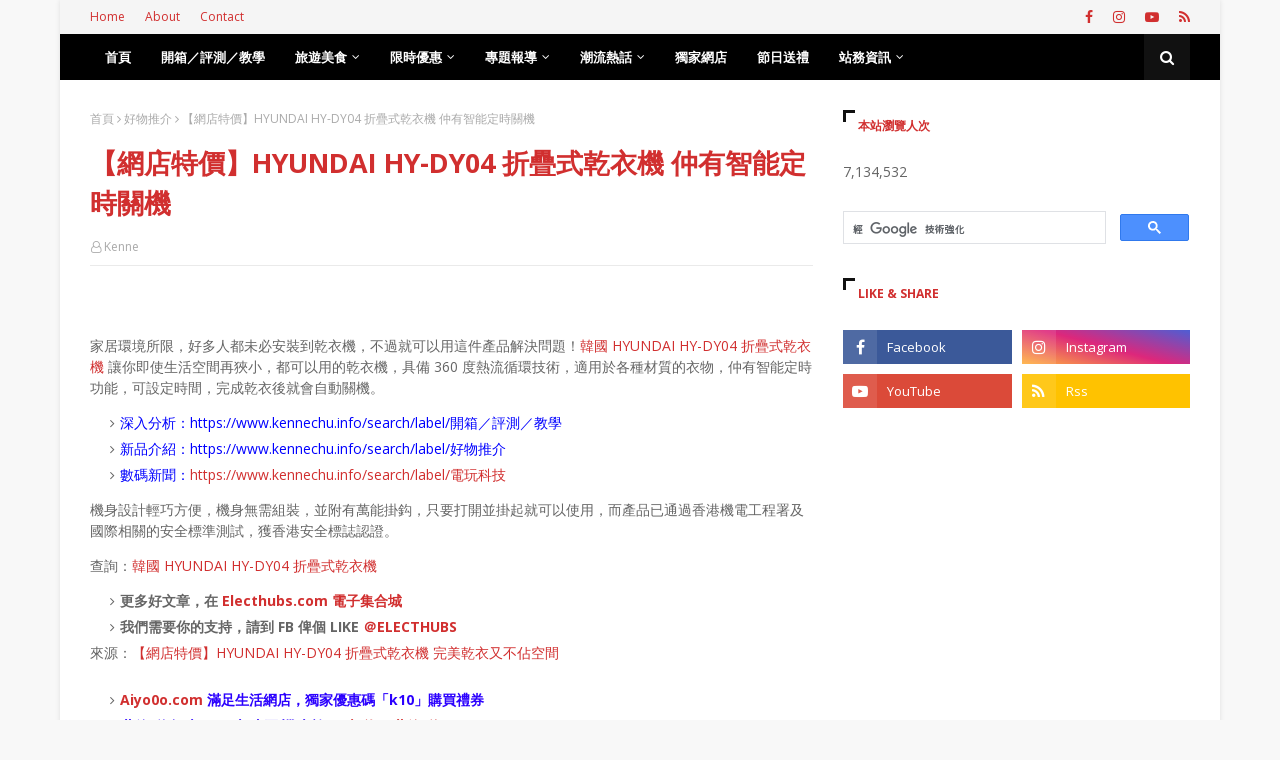

--- FILE ---
content_type: text/html; charset=UTF-8
request_url: https://www.kennechu.info/2024/07/hyundai-hy-dy04.html
body_size: 41526
content:
<!DOCTYPE html>
<html class='ltr' dir='ltr' xmlns='http://www.w3.org/1999/xhtml' xmlns:b='http://www.google.com/2005/gml/b' xmlns:data='http://www.google.com/2005/gml/data' xmlns:expr='http://www.google.com/2005/gml/expr'>
<head>
<script async='async' charset='utf-8' src='//a.breaktime.com.tw/js/au.js?spj=M0YwSjI5OUJOU0E4MkZWV0NWTjM=' type='text/javascript'></script>
<meta content='width=device-width, initial-scale=1, minimum-scale=1, maximum-scale=1' name='viewport'/>
<title>&#12304;網店特價&#12305;HYUNDAI HY-DY04 折疊式乾衣機 仲有智能定時關機</title>
<meta content='text/html; charset=UTF-8' http-equiv='Content-Type'/>
<!-- Chrome, Firefox OS and Opera -->
<meta content='#f8f8f8' name='theme-color'/>
<!-- Windows Phone -->
<meta content='#f8f8f8' name='msapplication-navbutton-color'/>
<meta content='blogger' name='generator'/>
<link href='https://www.kennechu.info/favicon.ico' rel='icon' type='image/x-icon'/>
<link href='https://www.kennechu.info/2024/07/hyundai-hy-dy04.html' rel='canonical'/>
<link rel="alternate" type="application/atom+xml" title="堅&#12290;離地城 kennechu.info - Atom" href="https://www.kennechu.info/feeds/posts/default" />
<link rel="alternate" type="application/rss+xml" title="堅&#12290;離地城 kennechu.info - RSS" href="https://www.kennechu.info/feeds/posts/default?alt=rss" />
<link rel="service.post" type="application/atom+xml" title="堅&#12290;離地城 kennechu.info - Atom" href="https://www.blogger.com/feeds/8767854637639705884/posts/default" />

<link rel="alternate" type="application/atom+xml" title="堅&#12290;離地城 kennechu.info - Atom" href="https://www.kennechu.info/feeds/4490512807778313574/comments/default" />
<!--Can't find substitution for tag [blog.ieCssRetrofitLinks]-->
<link href='https://electhubs.com/wp-content/uploads/2023/10/hyundai-hy-dy04-e68a98e7968ae5bc8fe4b9bee8a1a3e6a99f-aiyo0o.com_.png' rel='image_src'/>
<meta content='韓國 HYUNDAI HY-DY04 折疊式乾衣機 讓你即使生活空間再狹小，都可以用的乾衣機，具備 360 度熱流循環技術，適用於各種材質的衣物，仲有智能定時功能，仲可設定運作時間。' name='description'/>
<meta content='https://www.kennechu.info/2024/07/hyundai-hy-dy04.html' property='og:url'/>
<meta content='【網店特價】HYUNDAI HY-DY04 折疊式乾衣機 仲有智能定時關機' property='og:title'/>
<meta content='韓國 HYUNDAI HY-DY04 折疊式乾衣機 讓你即使生活空間再狹小，都可以用的乾衣機，具備 360 度熱流循環技術，適用於各種材質的衣物，仲有智能定時功能，仲可設定運作時間。' property='og:description'/>
<meta content='https://lh3.googleusercontent.com/blogger_img_proxy/[base64]w1200-h630-p-k-no-nu' property='og:image'/>
<!-- Google Fonts -->
<link href='//fonts.googleapis.com/css?family=Open+Sans:400,400i,700,700i' media='all' rel='stylesheet' type='text/css'/>
<link href='https://stackpath.bootstrapcdn.com/font-awesome/4.7.0/css/font-awesome.min.css' rel='stylesheet'/>
<!-- Template Style CSS -->
<style type='text/css'>@font-face{font-family:'Open Sans';font-style:normal;font-weight:400;font-stretch:100%;font-display:swap;src:url(//fonts.gstatic.com/s/opensans/v44/memSYaGs126MiZpBA-UvWbX2vVnXBbObj2OVZyOOSr4dVJWUgsjZ0B4taVIUwaEQbjB_mQ.woff2)format('woff2');unicode-range:U+0460-052F,U+1C80-1C8A,U+20B4,U+2DE0-2DFF,U+A640-A69F,U+FE2E-FE2F;}@font-face{font-family:'Open Sans';font-style:normal;font-weight:400;font-stretch:100%;font-display:swap;src:url(//fonts.gstatic.com/s/opensans/v44/memSYaGs126MiZpBA-UvWbX2vVnXBbObj2OVZyOOSr4dVJWUgsjZ0B4kaVIUwaEQbjB_mQ.woff2)format('woff2');unicode-range:U+0301,U+0400-045F,U+0490-0491,U+04B0-04B1,U+2116;}@font-face{font-family:'Open Sans';font-style:normal;font-weight:400;font-stretch:100%;font-display:swap;src:url(//fonts.gstatic.com/s/opensans/v44/memSYaGs126MiZpBA-UvWbX2vVnXBbObj2OVZyOOSr4dVJWUgsjZ0B4saVIUwaEQbjB_mQ.woff2)format('woff2');unicode-range:U+1F00-1FFF;}@font-face{font-family:'Open Sans';font-style:normal;font-weight:400;font-stretch:100%;font-display:swap;src:url(//fonts.gstatic.com/s/opensans/v44/memSYaGs126MiZpBA-UvWbX2vVnXBbObj2OVZyOOSr4dVJWUgsjZ0B4jaVIUwaEQbjB_mQ.woff2)format('woff2');unicode-range:U+0370-0377,U+037A-037F,U+0384-038A,U+038C,U+038E-03A1,U+03A3-03FF;}@font-face{font-family:'Open Sans';font-style:normal;font-weight:400;font-stretch:100%;font-display:swap;src:url(//fonts.gstatic.com/s/opensans/v44/memSYaGs126MiZpBA-UvWbX2vVnXBbObj2OVZyOOSr4dVJWUgsjZ0B4iaVIUwaEQbjB_mQ.woff2)format('woff2');unicode-range:U+0307-0308,U+0590-05FF,U+200C-2010,U+20AA,U+25CC,U+FB1D-FB4F;}@font-face{font-family:'Open Sans';font-style:normal;font-weight:400;font-stretch:100%;font-display:swap;src:url(//fonts.gstatic.com/s/opensans/v44/memSYaGs126MiZpBA-UvWbX2vVnXBbObj2OVZyOOSr4dVJWUgsjZ0B5caVIUwaEQbjB_mQ.woff2)format('woff2');unicode-range:U+0302-0303,U+0305,U+0307-0308,U+0310,U+0312,U+0315,U+031A,U+0326-0327,U+032C,U+032F-0330,U+0332-0333,U+0338,U+033A,U+0346,U+034D,U+0391-03A1,U+03A3-03A9,U+03B1-03C9,U+03D1,U+03D5-03D6,U+03F0-03F1,U+03F4-03F5,U+2016-2017,U+2034-2038,U+203C,U+2040,U+2043,U+2047,U+2050,U+2057,U+205F,U+2070-2071,U+2074-208E,U+2090-209C,U+20D0-20DC,U+20E1,U+20E5-20EF,U+2100-2112,U+2114-2115,U+2117-2121,U+2123-214F,U+2190,U+2192,U+2194-21AE,U+21B0-21E5,U+21F1-21F2,U+21F4-2211,U+2213-2214,U+2216-22FF,U+2308-230B,U+2310,U+2319,U+231C-2321,U+2336-237A,U+237C,U+2395,U+239B-23B7,U+23D0,U+23DC-23E1,U+2474-2475,U+25AF,U+25B3,U+25B7,U+25BD,U+25C1,U+25CA,U+25CC,U+25FB,U+266D-266F,U+27C0-27FF,U+2900-2AFF,U+2B0E-2B11,U+2B30-2B4C,U+2BFE,U+3030,U+FF5B,U+FF5D,U+1D400-1D7FF,U+1EE00-1EEFF;}@font-face{font-family:'Open Sans';font-style:normal;font-weight:400;font-stretch:100%;font-display:swap;src:url(//fonts.gstatic.com/s/opensans/v44/memSYaGs126MiZpBA-UvWbX2vVnXBbObj2OVZyOOSr4dVJWUgsjZ0B5OaVIUwaEQbjB_mQ.woff2)format('woff2');unicode-range:U+0001-000C,U+000E-001F,U+007F-009F,U+20DD-20E0,U+20E2-20E4,U+2150-218F,U+2190,U+2192,U+2194-2199,U+21AF,U+21E6-21F0,U+21F3,U+2218-2219,U+2299,U+22C4-22C6,U+2300-243F,U+2440-244A,U+2460-24FF,U+25A0-27BF,U+2800-28FF,U+2921-2922,U+2981,U+29BF,U+29EB,U+2B00-2BFF,U+4DC0-4DFF,U+FFF9-FFFB,U+10140-1018E,U+10190-1019C,U+101A0,U+101D0-101FD,U+102E0-102FB,U+10E60-10E7E,U+1D2C0-1D2D3,U+1D2E0-1D37F,U+1F000-1F0FF,U+1F100-1F1AD,U+1F1E6-1F1FF,U+1F30D-1F30F,U+1F315,U+1F31C,U+1F31E,U+1F320-1F32C,U+1F336,U+1F378,U+1F37D,U+1F382,U+1F393-1F39F,U+1F3A7-1F3A8,U+1F3AC-1F3AF,U+1F3C2,U+1F3C4-1F3C6,U+1F3CA-1F3CE,U+1F3D4-1F3E0,U+1F3ED,U+1F3F1-1F3F3,U+1F3F5-1F3F7,U+1F408,U+1F415,U+1F41F,U+1F426,U+1F43F,U+1F441-1F442,U+1F444,U+1F446-1F449,U+1F44C-1F44E,U+1F453,U+1F46A,U+1F47D,U+1F4A3,U+1F4B0,U+1F4B3,U+1F4B9,U+1F4BB,U+1F4BF,U+1F4C8-1F4CB,U+1F4D6,U+1F4DA,U+1F4DF,U+1F4E3-1F4E6,U+1F4EA-1F4ED,U+1F4F7,U+1F4F9-1F4FB,U+1F4FD-1F4FE,U+1F503,U+1F507-1F50B,U+1F50D,U+1F512-1F513,U+1F53E-1F54A,U+1F54F-1F5FA,U+1F610,U+1F650-1F67F,U+1F687,U+1F68D,U+1F691,U+1F694,U+1F698,U+1F6AD,U+1F6B2,U+1F6B9-1F6BA,U+1F6BC,U+1F6C6-1F6CF,U+1F6D3-1F6D7,U+1F6E0-1F6EA,U+1F6F0-1F6F3,U+1F6F7-1F6FC,U+1F700-1F7FF,U+1F800-1F80B,U+1F810-1F847,U+1F850-1F859,U+1F860-1F887,U+1F890-1F8AD,U+1F8B0-1F8BB,U+1F8C0-1F8C1,U+1F900-1F90B,U+1F93B,U+1F946,U+1F984,U+1F996,U+1F9E9,U+1FA00-1FA6F,U+1FA70-1FA7C,U+1FA80-1FA89,U+1FA8F-1FAC6,U+1FACE-1FADC,U+1FADF-1FAE9,U+1FAF0-1FAF8,U+1FB00-1FBFF;}@font-face{font-family:'Open Sans';font-style:normal;font-weight:400;font-stretch:100%;font-display:swap;src:url(//fonts.gstatic.com/s/opensans/v44/memSYaGs126MiZpBA-UvWbX2vVnXBbObj2OVZyOOSr4dVJWUgsjZ0B4vaVIUwaEQbjB_mQ.woff2)format('woff2');unicode-range:U+0102-0103,U+0110-0111,U+0128-0129,U+0168-0169,U+01A0-01A1,U+01AF-01B0,U+0300-0301,U+0303-0304,U+0308-0309,U+0323,U+0329,U+1EA0-1EF9,U+20AB;}@font-face{font-family:'Open Sans';font-style:normal;font-weight:400;font-stretch:100%;font-display:swap;src:url(//fonts.gstatic.com/s/opensans/v44/memSYaGs126MiZpBA-UvWbX2vVnXBbObj2OVZyOOSr4dVJWUgsjZ0B4uaVIUwaEQbjB_mQ.woff2)format('woff2');unicode-range:U+0100-02BA,U+02BD-02C5,U+02C7-02CC,U+02CE-02D7,U+02DD-02FF,U+0304,U+0308,U+0329,U+1D00-1DBF,U+1E00-1E9F,U+1EF2-1EFF,U+2020,U+20A0-20AB,U+20AD-20C0,U+2113,U+2C60-2C7F,U+A720-A7FF;}@font-face{font-family:'Open Sans';font-style:normal;font-weight:400;font-stretch:100%;font-display:swap;src:url(//fonts.gstatic.com/s/opensans/v44/memSYaGs126MiZpBA-UvWbX2vVnXBbObj2OVZyOOSr4dVJWUgsjZ0B4gaVIUwaEQbjA.woff2)format('woff2');unicode-range:U+0000-00FF,U+0131,U+0152-0153,U+02BB-02BC,U+02C6,U+02DA,U+02DC,U+0304,U+0308,U+0329,U+2000-206F,U+20AC,U+2122,U+2191,U+2193,U+2212,U+2215,U+FEFF,U+FFFD;}</style>
<style id='page-skin-1' type='text/css'><!--
/*
-----------------------------------------------
Blogger Template Style
Name:        LineMag
Version:     Free Version
Author:      TemplatesYard
Author Url:  https://www.templatesyard.com/
----------------------------------------------- */
a,abbr,acronym,address,applet,b,big,blockquote,body,caption,center,cite,code,dd,del,dfn,div,dl,dt,em,fieldset,font,form,h1,h2,h3,h4,h5,h6,html,i,iframe,img,ins,kbd,label,legend,li,object,p,pre,q,s,samp,small,span,strike,strong,sub,sup,table,tbody,td,tfoot,th,thead,tr,tt,u,ul,var{padding:0;border:0;outline:0;vertical-align:baseline;background:0 0;text-decoration:none }form,textarea,input,button{-webkit-appearance:none;-moz-appearance:none;appearance:none;border-radius:0 }dl,ul{list-style-position:inside;font-weight:400;list-style:none }ul li{list-style:none }caption,th{text-align:center }img{border:none;position:relative }a,a:visited{text-decoration:none }.clearfix{clear:both }.section,.widget,.widget ul{margin:0;padding:0 }a{color:#D12F2F }a img{border:0 }abbr{text-decoration:none }.CSS_LIGHTBOX{z-index:999999!important }.separator a{clear:none!important;float:none!important;margin-left:0!important;margin-right:0!important }#navbar-iframe,.widget-item-control,a.quickedit,.home-link,.feed-links{display:none!important }.center{display:table;margin:0 auto;position:relative }.widget > h2,.widget > h3{display:none }body{background:#f8f8f8 none no-repeat scroll center center;background-color:#f8f8f8;background-repeat: no-repeat;background-position: center;background-size: cover;background-attachment: fixed;font-family:'Open Sans',sans-serif;font-size:14px;font-weight:400;color:#656565;word-wrap:break-word;margin:0;padding:0 }#outer-wrapper{max-width:1160px;margin:0 auto;background-color:#fff;box-shadow:0 0 5px rgba(0,0,0,.1) }.row{width:1100px }#content-wrapper{margin:30px auto 0;overflow:hidden }#content-wrapper > .container{margin:0 -15px }#main-wrapper{float:left;overflow:hidden;width:66.66666667%;box-sizing:border-box;word-wrap:break-word;padding:0 15px;margin:0 }#sidebar-wrapper{float:right;overflow:hidden;width:33.33333333%;box-sizing:border-box;word-wrap:break-word;padding:0 15px }.post-image-wrap{position:relative;display:block }.post-image-link,.about-author .avatar-container,.comments .avatar-image-container{background-color:rgba(155,155,155,0.05);color:transparent!important }.post-thumb{display:block;position:relative;width:100%;height:100%;object-fit:cover;z-index:1;transition:opacity .25s ease }.post-image-link:hover .post-thumb,.post-image-wrap:hover .post-image-link .post-thumb,.hot-item-inner:hover .post-image-link .post-thumb{opacity:.85 }.post-title a{display:block }#top-bar{width:100%;height:34px;background-color:#f5f5f5;overflow:hidden;margin:0 }#top-bar .container{margin:0 auto }.top-bar-nav{position:relative;float:left;display:block }.top-bar-nav .widget > .widget-title{display:none }.top-bar-nav ul li{float:left }.top-bar-nav ul li > a{height:34px;display:block;color:#d12f2f;font-size:12px;font-weight:400;line-height:34px;margin:0 10px 0 0;padding:0 5px;transition:color .17s }.top-bar-nav ul li:first-child > a{padding:0 5px 0 0 }.top-bar-nav ul > li:hover > a{color:#111111 }.top-bar-social{position:relative;float:right;display:block }.top-bar-social .widget > .widget-title{display:none }.top-bar-social ul > li{float:left;display:inline-block }.top-bar-social ul > li > a{display:block;color:#d12f2f;text-decoration:none;font-size:14px;text-align:center;line-height:34px;padding:0 5px;margin:0 0 0 10px;transition:color .17s }.top-bar-social ul > li:last-child > a{padding:0 0 0 5px }.top-bar-social ul > li:hover > a{color:#111111 }.social a:before{display:inline-block;font-family:FontAwesome;font-style:normal;font-weight:400 }.social .facebook a:before{content:"\f09a" }.social .twitter a:before{content:"\f099" }.social .gplus a:before{content:"\f0d5" }.social .rss a:before{content:"\f09e" }.social .youtube a:before{content:"\f16a" }.social .skype a:before{content:"\f17e" }.social .stumbleupon a:before{content:"\f1a4" }.social .tumblr a:before{content:"\f173" }.social .vk a:before{content:"\f189" }.social .stack-overflow a:before{content:"\f16c" }.social .github a:before{content:"\f09b" }.social .linkedin a:before{content:"\f0e1" }.social .dribbble a:before{content:"\f17d" }.social .soundcloud a:before{content:"\f1be" }.social .behance a:before{content:"\f1b4" }.social .digg a:before{content:"\f1a6" }.social .instagram a:before{content:"\f16d" }.social .pinterest a:before{content:"\f0d2" }.social .twitch a:before{content:"\f1e8" }.social .delicious a:before{content:"\f1a5" }.social .codepen a:before{content:"\f1cb" }.social .reddit a:before{content:"\f1a1" }.social .whatsapp a:before{content:"\f232" }.social .snapchat a:before{content:"\f2ac" }.social .email a:before{content:"\f0e0" }.social .external-link a:before{content:"\f35d" }.social-color .facebook a{background-color:#3b5999 }.social-color .twitter a{background-color:#00acee }.social-color .gplus a{background-color:#db4a39 }.social-color .youtube a{background-color:#db4a39 }.social-color .instagram a{background:linear-gradient(15deg,#ffb13d,#dd277b,#4d5ed4) }.social-color .pinterest a{background-color:#ca2127 }.social-color .dribbble a{background-color:#ea4c89 }.social-color .linkedin a{background-color:#0077b5 }.social-color .tumblr a{background-color:#365069 }.social-color .twitch a{background-color:#6441a5 }.social-color .rss a{background-color:#ffc200 }.social-color .skype a{background-color:#00aff0 }.social-color .stumbleupon a{background-color:#eb4823 }.social-color .vk a{background-color:#4a76a8 }.social-color .stack-overflow a{background-color:#f48024 }.social-color .github a{background-color:#24292e }.social-color .soundcloud a{background:linear-gradient(#ff7400,#ff3400) }.social-color .behance a{background-color:#191919 }.social-color .digg a{background-color:#1b1a19 }.social-color .delicious a{background-color:#0076e8 }.social-color .codepen a{background-color:#000 }.social-color .reddit a{background-color:#ff4500 }.social-color .whatsapp a{background-color:#3fbb50 }.social-color .snapchat a{background-color:#ffe700 }.social-color .email a{background-color:#888 }.social-color .external-link a{background-color:#d12f2f }.social-text .facebook a:after{content:"Facebook" }.social-text .twitter a:after{content:"Twitter" }.social-text .gplus a:after{content:"Google Plus" }.social-text .rss a:after{content:"Rss" }.social-text .youtube a:after{content:"YouTube" }.social-text .skype a:after{content:"Skype" }.social-text .stumbleupon a:after{content:"StumbleUpon" }.social-text .tumblr a:after{content:"Tumblr" }.social-text .vk a:after{content:"VKontakte" }.social-text .stack-overflow a:after{content:"Stack Overflow" }.social-text .github a:after{content:"Github" }.social-text .linkedin a:after{content:"LinkedIn" }.social-text .dribbble a:after{content:"Dribbble" }.social-text .soundcloud a:after{content:"SoundCloud" }.social-text .behance a:after{content:"Behance" }.social-text .digg a:after{content:"Digg" }.social-text .instagram a:after{content:"Instagram" }.social-text .pinterest a:after{content:"Pinterest" }.social-text .twitch a:after{content:"Twitch" }.social-text .delicious a:after{content:"Delicious" }.social-text .codepen a:after{content:"CodePen" }.social-text .flipboard a:after{content:"Flipboard" }.social-text .reddit a:after{content:"Reddit" }.social-text .whatsapp a:after{content:"Whatsapp" }.social-text .messenger a:after{content:"Messenger" }.social-text .snapchat a:after{content:"Snapchat" }.social-text .email a:after{content:"Email" }.social-text .external-link a:after{content:"WebSite" }#header-wrap{position:relative;margin:0 }.header-header{background-color:#fff;width:100%;height:90px;position:relative;overflow:hidden;padding:30px 0 }.header-header .container{position:relative;margin:0 auto;padding:0 }.header-logo{position:relative;float:left;width:auto;max-width:200px;max-height:60px;margin:0;padding:15px 0 }.header-logo .header-image-wrapper{display:block }.header-logo img{max-width:100%;max-height:60px;margin:0 }.header-logo h1{color:#d12f2f;font-size:36px;line-height:60px;margin:0 }.header-logo p{font-size:12px;margin:5px 0 0 }.header-ads{position:relative;float:right }.header-ads .widget > .widget-title{display:none }.header-ads .widget{max-width:100% }.header-ads .widget .widget-content{width:728px;max-width:100%;max-height:90px;line-height:1 }.header-menu{position:relative;width:100%;height:46px;z-index:10;font-size:13px;margin:0;background-color:#000000;}.header-menu .container{position:relative;margin:0 auto;padding:0 }#main-menu .widget,#main-menu .widget > .widget-title{display:none }#main-menu .show-menu{display:block }#main-menu{position:relative;height:46px;z-index:15 }#main-menu ul > li{float:left;position:relative;margin:0;padding:0;transition:background .17s }#main-menu #main-menu-nav > li:hover,#main-menu #main-menu-nav > li.li-home{background-color:#111111 }#main-menu ul > li > a{position:relative;color:#fff;font-size:13px;font-weight:400;line-height:46px;display:inline-block;margin:0;padding:0 15px;transition:color .17s ease }#main-menu #main-menu-nav > li > a{text-transform:uppercase;font-weight:700 }#main-menu ul > li:hover > a{color:#fff }#main-menu ul > li > ul{position:absolute;float:left;left:0;top:46px;width:180px;background-color:#d12f2f;z-index:99999;margin-top:0;padding:0;border-top:2px solid #111111;visibility:hidden;opacity:0 }#main-menu ul > li > ul > li > ul{position:absolute;float:left;top:0;left:100%;margin:-2px 0 0 }#main-menu ul > li > ul > li{display:block;float:none;position:relative }#main-menu ul > li > ul > li:hover{background-color:#111111 }#main-menu ul > li > ul > li a{display:block;height:36px;font-size:13px;color:#fff;line-height:36px;box-sizing:border-box;margin:0;padding:0 15px;border:0;border-bottom:1px solid rgba(255,255,255,0.05);transition:all .17s ease }#main-menu ul > li > ul > li:hover > a{color:#fff }#main-menu ul > li.has-sub > a:after{content:'\f107';float:right;font-family:FontAwesome;font-size:12px;font-weight:400;margin:0 0 0 5px }#main-menu ul > li > ul > li.has-sub > a:after{content:'\f105';float:right;margin:0 }#main-menu .mega-menu{position:static!important }#main-menu .mega-menu > ul{width:100%;box-sizing:border-box;padding:20px 10px }#main-menu .mega-menu > ul.mega-menu-inner{overflow:hidden }#main-menu ul > li:hover > ul,#main-menu ul > li > ul > li:hover > ul{visibility:visible;opacity:1 }#main-menu ul ul{transition:all .25s ease }.mega-menu-inner .mega-item{float:left;width:20%;box-sizing:border-box;padding:0 10px }.mega-menu-inner .mega-content{position:relative;width:100%;overflow:hidden;padding:0 }.mega-content .post-image-wrap{width:100%;height:120px }.mega-content .post-image-link{width:100%;height:100%;z-index:1;display:block;position:relative;overflow:hidden;padding:0 }.mega-content .post-title{position:relative;font-size:13px;font-weight:700;line-height:1.5em;margin:7px 0 5px;padding:0 }.mega-content .post-title a{display:block;color:#fff;transition:color .17s }.mega-content .post-title a:hover{color:#D52C1F }.mega-content .post-meta{font-size:11px }.no-posts{float:left;width:100%;height:100px;line-height:100px;text-align:center }.mega-menu .no-posts{line-height:60px;color:#d12f2f }.show-search,.hide-search{position:absolute;right:0;top:0;display:block;width:46px;height:46px;background-color:#111111;line-height:46px;z-index:20;color:#fff;font-size:15px;text-align:center;cursor:pointer;padding:0;transition:background .17s ease }.show-search:before{content:"\f002";font-family:FontAwesome;font-weight:400 }.hide-search:before{content:"\f00d";font-family:FontAwesome;font-weight:400 }#nav-search{display:none;position:absolute;left:0;top:0;width:100%;height:46px;z-index:99;background-color:#d12f2f;box-sizing:border-box;padding:0 }#nav-search .search-form{width:100%;height:46px;background-color:rgba(0,0,0,0);line-height:46px;overflow:hidden;padding:0 }#nav-search .search-input{width:100%;height:46px;font-family:inherit;color:#fff;margin:0;padding:0 46px 0 15px;background-color:rgba(0,0,0,0);font-size:13px;font-weight:400;outline:none;box-sizing:border-box;border:0 }#mobile-logo .widget > .widget-title > h3{display:none }.mobile-header{display:none;position:relative;float:left;width:100%;height:50px;background-color:#d12f2f;z-index:1010 }.mobile-header .logo-content{position:relative;float:left;display:block;width:100%;height:50px;text-align:center;z-index:2 }.mobile-header .logo-content > a{height:30px;display:inline-block;padding:10px 0 }.mobile-header .logo-content > a > img{height:30px }.mobile-header .logo-content > h3{font-size:20px;height:30px;line-height:30px;margin:10px 0 0 }.mobile-header .logo-content > h3 > a{color:#fff }.mobile-search-form{position:absolute;display:none;z-index:4;background-color:#d12f2f;width:100%;height:50px;left:0;top:0 }.mobile-search-form .mobile-search-input{background-color:#d12f2f;display:block;width:calc(100% - 50px);height:50px;font-family:inherit;font-size:13px;font-weight:400;color:#fff;box-sizing:border-box;padding:0 20px;border:0 }.mobile-search-form{position:absolute;display:none;z-index:4;background-color:#d12f2f;width:100%;height:50px;left:0;top:0 }.mobile-search-form .mobile-search-input{background-color:#d12f2f;display:block;width:calc(100% - 50px);height:50px;font-size:13px;font-weight:400;color:#fff;box-sizing:border-box;padding:0 20px;border:0 }.overlay{display:none;position:fixed;top:0;left:0;right:0;bottom:0;z-index:990;background:rgba(255,255,255,0.8) }.slide-menu-toggle,.show-mobile-search,.hide-mobile-search{position:absolute;line-height:50px;height:50px;width:50px;top:0;left:0;font-family:FontAwesome;color:#fff;font-size:18px;font-weight:400;text-align:center;cursor:pointer;z-index:4;padding:0 }.slide-menu-toggle{border-right:1px solid rgba(255,255,255,0.08) }.show-mobile-search,.hide-mobile-search{border-left:1px solid rgba(255,255,255,0.08);left:auto;right:0 }.slide-menu-toggle:before{content:"\f0c9" }.nav-active .slide-menu-toggle:before{content:"\f00d" }.show-mobile-search:before{content:"\f002" }.hide-mobile-search:before{content:"\f00d" }.mobile-menu{position:relative;float:left;width:100%;background-color:#d12f2f;box-sizing:border-box;padding:20px;border-top:1px solid rgba(255,255,255,0.08);visibility:hidden;opacity:0;transform-origin:0 0;transform:scaleY(0);transition:all .17s ease }.nav-active .mobile-menu{visibility:visible;opacity:1;transform:scaleY(1) }.mobile-menu > ul{margin:0 }.mobile-menu .m-sub{display:none;padding:0 }.mobile-menu ul li{position:relative;display:block;overflow:hidden;float:left;width:100%;font-size:14px;line-height:38px;margin:0;padding:0;border-top:1px solid rgba(255,255,255,0.01) }.mobile-menu > ul > li{font-weight:400 }.mobile-menu > ul li ul{overflow:hidden }.mobile-menu > ul > li:first-child{border-top:0 }.mobile-menu ul li a{color:#fff;padding:0;display:block;transition:all .17s ease }.mobile-menu #main-menu-nav > li > a{text-transform:uppercase;font-weight:700;font-size:13px }.mobile-menu ul li.has-sub .submenu-toggle{position:absolute;top:0;right:0;color:#fff;cursor:pointer }.mobile-menu ul li.has-sub .submenu-toggle:after{content:'\f105';font-family:FontAwesome;font-weight:400;float:right;width:34px;font-size:16px;text-align:center;transition:all .17s ease }.mobile-menu ul li.has-sub.show > .submenu-toggle:after{transform:rotate(90deg) }.mobile-menu > ul > li > ul > li a{font-size:13px }.mobile-menu > ul > li > ul > li > a{color:#fff;opacity:.7;padding:0 0 0 15px }.mobile-menu > ul > li > ul > li > ul > li > a{color:#fff;opacity:.7;padding:0 0 0 30px }.mobile-menu ul > li > .submenu-toggle:hover{color:#111111 }.post-meta{display:block;overflow:hidden;color:#aaa;font-size:12px;font-weight:400;padding:0 1px }.post-meta .post-author,.post-meta .post-date{float:left;margin:0 10px 0 0 }.post-meta .post-date{text-transform:capitalize }.post-meta a{color:#aaa;transition:color .17s }.post-meta a:hover{color:#D52C1F }.post-meta span:before{font-family:FontAwesome;font-weight:400;margin:0 3px 0 0 }.post-meta .post-author:before{content:'\f2c0' }.post-meta .post-date:before{content:'\f017' }#hot-wrapper{margin:0 auto }#hot-section .widget,#hot-section .widget > .widget-title{display:none }#hot-section .show-hot{display:block!important }#hot-section .show-hot .widget-content{position:relative;overflow:hidden;height:470px;margin:30px 0 0 }.hot-loader{position:relative;height:100%;overflow:hidden;display:block }.hot-loader:after{content:'';position:absolute;top:50%;left:50%;width:26px;height:26px;margin:-16px 0 0 -16px;border:3px solid #eaeaea;border-left-color:#111111;border-right-color:#111111;border-radius:100%;animation:spinner .8s infinite linear;transform-origin:center }@-webkit-keyframes spinner {0%{-webkit-transform:rotate(0deg);transform:rotate(0deg) }to{-webkit-transform:rotate(1turn);transform:rotate(1turn) }}@keyframes spinner {0%{-webkit-transform:rotate(0deg);transform:rotate(0deg) }to{-webkit-transform:rotate(1turn);transform:rotate(1turn) }}ul.hot-posts{position:relative;overflow:hidden;height:470px;margin:0 -6px }.hot-posts .hot-item{position:relative;float:left;width:40%;height:229px;overflow:hidden;box-sizing:border-box;padding:0 6px }.hot-posts .item-0{width:60%;height:470px }.hot-posts .item-1{margin:0 0 12px }.hot-item-inner{position:relative;float:left;width:100%;height:100%;overflow:hidden;display:block;border-radius: 5px;-webkit-border-radius: 5px;-ms-border-radius: 5px;}.hot-posts .post-image-link{width:100%;height:100%;position:relative;overflow:hidden;display:block;border-radius: 5px;-webkit-border-radius: 5px;-ms-border-radius: 5px;}.hot-posts .post-info{position:absolute;bottom:0;left:0;width:100%;background-image:linear-gradient(rgba(0,0,0,0),rgba(0,0,0,0.7));overflow:hidden;z-index:5;box-sizing:border-box;padding:30px 20px 20px }.hot-posts .post-tag{position:relative;display:inline-block;top:0;left:0 }.hot-posts .post-title{font-size:14px;font-weight:700;display:block;line-height:1.5em;margin:8px 0 7px }.hot-posts .item-0 .post-title{font-size:21px }.hot-posts .post-title a{color:#fff;display:block }.hot-posts .post-meta{font-size:11px;color:#f0f0f0 }.show-hot .no-posts{position:absolute;top:calc(50% - 50px);left:0;width:100% }.queryMessage{overflow:hidden;background-color:#f2f2f2;color:#d12f2f;font-size:13px;font-weight:400;padding:8px 10px;margin:0 0 25px }.queryMessage .query-info{margin:0 5px }.queryMessage .search-query,.queryMessage .search-label{font-weight:700;text-transform:uppercase }.queryMessage .search-query:before,.queryMessage .search-label:before{content:"\201c" }.queryMessage .search-query:after,.queryMessage .search-label:after{content:"\201d" }.queryMessage a.show-more{float:right;color:#D52C1F;text-decoration:underline;transition:opacity .17s }.queryMessage a.show-more:hover{opacity:.8 }.queryEmpty{font-size:13px;font-weight:400;padding:10px 0;margin:0 0 25px;text-align:center }.title-wrap,.featured-posts .widget-title{position:relative;float:left;width:100%;height:32px;display:block;margin:0 0 20px }.title-wrap > h3,.featured-posts .widget-title > h3{position:relative;float:left;height:32px;font-size:12px;color:#d12f2f;text-transform:uppercase;line-height:32px;padding:0 15px;margin:0 }.title-wrap > h3:before,.featured-posts .widget-title > h3:before{width: 3px;height: 12px;position: absolute;top: 0;content: '';background:#111111;left: 0;-webkit-box-sizing: border-box;box-sizing: border-box;}.title-wrap > h3:after,.featured-posts .widget-title > h3:after{width: 12px;height: 3px;position: absolute;top: 0;content: '';background: #111111;left: 0;-webkit-box-sizing: border-box;box-sizing: border-box;}a.view-all{float:right;height:32px;font-size:13px;color:#d12f2f;line-height:32px;padding:0 15px;font-weight:bold;transition:background .17s ease }a.view-all:hover{color:#111111 }a.view-all:after{content:'\f105';float:right;font-weight:400;font-family:FontAwesome;margin:0 0 0 3px }.featured-posts > .widget{display:none;position:relative;float:left;width:100%;margin:0 0 30px }.featured-posts > .show-widget{display:block }.feat-big li{position:relative;float:right;width:calc(50% - 20px);overflow:hidden;margin:20px 0 0 }.feat-big .item-0{float:left;width:calc(50% - 10px);margin:0 }.feat-big .item-1{margin:0 }.feat-big .feat-inner{position:relative;float:left;width:100%;overflow:hidden }.feat-big .post-image-link{position:relative;float:left;width:80px;height:65px;display:block;overflow:hidden;margin:0 12px 0 0 }.feat-big .feat-inner .post-image-link{width:100%;height:180px;margin:0 0 13px }.feat-big .post-title{overflow:hidden;font-size:13px;font-weight:700;line-height:1.5em;margin:0 0 5px }.feat-big .item-big .post-info{float:left;overflow:hidden }.feat-big .item-small .post-info{overflow:hidden }.feat-big .item-0 .post-title{font-size:18px;margin:0 0 10px }.feat-big .post-title a{color:#d12f2f;transition:color .17s ease }.feat-big .post-title a:hover{color:#D52C1F }.feat-big .item-small .post-meta{font-size:11px }.featured-posts > .col-width{width:calc(50% - 15px) }.featured-posts > .col-right{float:right }.feat-col li{position:relative;float:left;width:100%;overflow:hidden;margin:20px 0 0 }.feat-col .item-0{margin:0 }.feat-col .feat-inner{position:relative;float:left;width:100%;overflow:hidden }.feat-col .post-image-link{position:relative;float:left;width:80px;height:65px;display:block;overflow:hidden;margin:0 12px 0 0 }.feat-col .feat-inner .post-image-link{width:100%;height:180px;margin:0 0 13px }.feat-col .post-title{overflow:hidden;font-size:13px;font-weight:700;line-height:1.5em;margin:0 0 5px }.feat-col .item-big .post-info{float:left;width:100% }.feat-col .item-small .post-info{overflow:hidden }.feat-col .item-0 .post-title{font-size:18px;margin:0 0 10px }.feat-col .post-title a{color:#d12f2f;transition:color .17s ease }.feat-col .post-title a:hover{color:#D52C1F }.feat-col .item-small .post-meta{font-size:11px }.grid-small li{position:relative;display:inline-block;vertical-align:top;width:calc(33.33333333% - 40px / 3);overflow:hidden;margin:20px 0 0 20px }.grid-small li:nth-child(3n+1){margin:20px 0 0 }.grid-small li.item-0{margin:0 }.grid-small li.item-1,.grid-small li.item-2{margin:0 0 0 20px }.grid-small .post-image-link{position:relative;float:left;width:100%;height:120px;display:block;overflow:hidden;margin:0 0 7px }.grid-small .post-title{overflow:hidden;font-size:14px;font-weight:700;line-height:1.5em;margin:0 0 5px }.grid-small .post-info{float:left }.grid-small .post-title a{color:#d12f2f;transition:color .17s ease }.grid-small .post-title a:hover{color:#D52C1F }.grid-small .post-meta{font-size:11px }ul.grid-big{float:left;display:flex;flex-wrap:wrap;margin:0 -15px }.grid-big li{position:relative;float:left;width:50%;overflow:hidden;box-sizing:border-box;padding:0 15px;margin:30px 0 0 }.grid-big li.item-0,.grid-big li.item-1{margin:0 }.grid-big .feat-inner{position:relative;float:left;width:100%;overflow:hidden }.grid-big .post-image-link{position:relative;float:left;width:100%;height:180px;display:block;overflow:hidden;margin:0 0 13px }.grid-big .post-title{overflow:hidden;font-size:18px;font-weight:700;line-height:1.5em;margin:0 0 10px }.grid-big .post-info{float:left;width:100% }.grid-big .post-title a{color:#d12f2f;transition:color .17s ease }.grid-big .post-title a:hover{color:#D52C1F }.feat-list li{position:relative;float:left;width:100%;overflow:hidden;margin:30px 0 0 }.feat-list .item-0{margin:0 }.feat-list .feat-inner{position:relative;float:left;width:100%;overflow:hidden }.feat-list .post-image-link{position:relative;float:left;width:280px;height:180px;display:block;overflow:hidden;margin:0 25px 0 0 }.feat-list .feat-inner .post-image-link{float:left;width:240px;height:150px;margin:0 20px 0 0 }.feat-list .post-title{overflow:hidden;font-size:19px;font-weight:700;line-height:1.5em;margin:0 0 10px }.feat-list .post-info{overflow:hidden }.feat-list .post-title a{color:#d12f2f;transition:color .17s ease }.feat-list .post-title a:hover{color:#D52C1F }.custom-widget li{overflow:hidden;margin:20px 0 0 }.custom-widget li:first-child{margin:0 }.custom-widget .post-image-link{position:relative;width:80px;height:65px;float:left;overflow:hidden;display:block;vertical-align:middle;margin:0 12px 0 0 }.custom-widget .post-title{overflow:hidden;font-size:13px;font-weight:700;line-height:1.5em;margin:0 0 5px;padding:0 }.custom-widget .post-title a{display:block;color:#d12f2f;transition:color .17s }.custom-widget .post-title a:hover{color:#D52C1F }.custom-widget .post-meta{font-size:11px }.blog-post{display:block;overflow:hidden;word-wrap:break-word }.index-post{padding:0;margin:0 0 30px }.index-post .post-image-wrap{float:left;width:240px;height:150px;margin:0 20px 0 0 }.index-post .post-image-wrap .post-image-link{width:100%;height:100%;position:relative;display:block;z-index:1;overflow:hidden }.post-tag{position:absolute;top:15px;left:15px;height:18px;z-index:5;background-color:#111111;color:#fff;font-size:10px;line-height:18px;font-weight:700;text-transform:uppercase;padding:0 6px }.index-post .post-info{overflow:hidden }.index-post .post-info > h2{font-size:19px;font-weight:700;line-height:1.5em;text-decoration:none;margin:0 0 10px }.index-post .post-info > h2 > a{display:block;color:#d12f2f;transition:color .17s }.index-post .post-info > h2 > a:hover{color:#D52C1F }.widget iframe,.widget img{max-width:100% }.date-header{display:block;overflow:hidden;font-weight:400;margin:0!important;padding:0 }.post-timestamp{margin-left:0 }.post-snippet{position:relative;display:block;overflow:hidden;font-size:12px;line-height:1.6em;font-weight:400;margin:10px 0 0 }#breadcrumb{font-size:12px;font-weight:400;color:#aaa;margin:0 0 10px }#breadcrumb a{color:#aaa;transition:color .17s }#breadcrumb a:hover{color:#D52C1F }#breadcrumb a,#breadcrumb em{display:inline-block }#breadcrumb .delimiter:after{content:'\f105';font-family:FontAwesome;font-style:normal;margin:0 3px }.item-post h1.post-title{color:#d12f2f;font-size:27px;line-height:1.5em;font-weight:700;position:relative;display:block;margin:15px 0;padding:0 }.static_page .item-post h1.post-title{padding:0 0 10px;margin:0;border-bottom:1px solid #eaeaea }.item-post .post-body{width:100%;line-height:1.5em;overflow:hidden;padding:20px 0 0 }.static_page .item-post .post-body{padding:20px 0 }.item-post .post-outer{padding:0 }.item-post .post-body img{max-width:100% }.item-post .post-meta{padding:0 1px 10px;border-bottom:1px solid #eaeaea }.main .widget{margin:0 }.main .Blog{border-bottom-width:0 }.post-footer{position:relative;float:left;width:100%;margin:20px 0 0 }.inline-ad{position:relative;display:block;max-height:60px;margin:0 0 30px }.inline-ad > ins{display:block!important;margin:0 auto!important }.item .inline-ad{float:left;width:100%;margin:20px 0 0 }.item-post-wrap > .inline-ad{margin:0 0 20px }.post-labels{overflow:hidden;height:auto;position:relative;padding:0;margin:0 0 25px }.post-labels span,.post-labels a{float:left;color:#aaa;font-size:12px;font-weight:400;margin:0 12px 0 0;transition:all .17s ease }.post-labels span{color:#d12f2f }.post-labels a:hover{color:#111111 }.post-share{position:relative;overflow:hidden;line-height:0;margin:0 0 30px }ul.share-links{position:relative }.share-links li{width:32px;float:left;box-sizing:border-box;margin:0 5px 0 0 }.share-links li.facebook,.share-links li.twitter,.share-links li.gplus{width:20% }.share-links li a{float:left;display:inline-block;cursor:pointer;width:100%;height:32px;line-height:32px;color:#fff;font-weight:400;font-size:13px;text-align:center;box-sizing:border-box;opacity:1;margin:0;padding:0;transition:all .17s ease }.share-links li.whatsapp-mobile{display:none }.is-mobile li.whatsapp-desktop{display:none }.is-mobile li.whatsapp-mobile{display:inline-block }.share-links li a:before{float:left;display:block;width:32px;background-color:rgba(255,255,255,0.07);font-size:15px;text-align:center;line-height:32px }.share-links li a:hover{opacity:.8 }ul.post-nav{position:relative;overflow:hidden;display:block;margin:0 0 30px }.post-nav li{display:inline-block;width:50% }.post-nav .post-prev{float:left;text-align:left;box-sizing:border-box;padding:0 10px }.post-nav .post-next{float:right;text-align:right;box-sizing:border-box;padding:0 10px }.post-nav li a{color:#d12f2f;line-height:1.4em;display:block;overflow:hidden;transition:color .17s }.post-nav li:hover a{color:#D52C1F }.post-nav li span{display:block;font-size:11px;color:#aaa;font-weight:700;text-transform:uppercase;padding:0 0 2px }.post-nav .post-prev span:before{content:"\f053";float:left;font-family:FontAwesome;font-size:9px;font-weight:400;text-transform:none;margin:0 2px 0 0 }.post-nav .post-next span:after{content:"\f054";float:right;font-family:FontAwesome;font-size:9px;font-weight:400;text-transform:none;margin:0 0 0 2px }.post-nav p{font-size:12px;font-weight:400;line-height:1.4em;margin:0 }.post-nav .post-nav-active p{color:#aaa }.about-author{position:relative;display:block;overflow:hidden;padding:20px;margin:0 0 30px;border:1px solid #eaeaea }.about-author .avatar-container{position:relative;float:left;width:80px;height:80px;overflow:hidden;margin:0 15px 0 0;border-radius:100% }.about-author .author-avatar{float:left;width:100%;height:100%;border-radius:100% }.author-name{overflow:hidden;display:inline-block;font-size:16px;font-weight:700;margin:7px 0 3px }.author-name span{color:#d12f2f }.author-name a{color:#d12f2f;transition:color .17s }.author-name a:hover{color:#111111 }.author-description{display:block;overflow:hidden;font-size:13px;font-weight:400;line-height:1.5em }.author-description a:hover{text-decoration:underline }#related-wrap{overflow:hidden;margin:0 0 30px }#related-wrap .related-tag{display:none }.related-ready{float:left;width:100% }.related-ready .loader{height:178px }ul.related-posts{position:relative;overflow:hidden;margin:0 -10px;padding:0 }.related-posts .related-item{width:33.33333333%;position:relative;overflow:hidden;float:left;display:block;box-sizing:border-box;padding:0 10px;margin:0 }.related-posts .post-image-link{width:100%;height:120px;position:relative;overflow:hidden;display:block }.related-posts .related-item .post-meta{padding:0;border:0 }.related-posts .post-title{font-size:14px;font-weight:700;line-height:1.5em;display:block;margin:7px 0 6px }.related-posts .post-title a{color:#d12f2f;transition:color .17s }.related-posts .post-title a:hover{color:#D52C1F }#blog-pager{overflow:hidden;clear:both;margin:0 0 30px }.blog-pager a,.blog-pager span{float:left;display:block;min-width:30px;height:30px;background-color:#d12f2f;color:#fff;font-size:13px;font-weight:700;line-height:30px;text-align:center;box-sizing:border-box;margin:0 5px 0 0;transition:all .17s ease }.blog-pager .blog-pager-newer-link,.blog-pager .blog-pager-older-link{padding:0 15px }.blog-pager .blog-pager-newer-link{float:left }.blog-pager .blog-pager-older-link{float:right }.blog-pager span.page-dots{min-width:20px;background-color:#fff;font-size:16px;color:#d12f2f;line-height:30px;font-weight:400;letter-spacing:-1px;border:0 }.blog-pager .page-of{display:none;width:auto;float:right;border-color:rgba(0,0,0,0);margin:0 }.blog-pager .page-active,.blog-pager a:hover{background-color:#111111;color:#fff }.blog-pager .page-prev:before,.blog-pager .page-next:before{font-family:FontAwesome;font-size:16px;font-weight:400 }.blog-pager .page-prev:before{content:'\f104' }.blog-pager .page-next:before{content:'\f105' }.blog-pager .blog-pager-newer-link:after{content:'\f104';float:left;font-family:FontAwesome;font-weight:400;margin:0 3px 0 0 }.blog-pager .blog-pager-older-link:after{content:'\f105';float:right;font-family:FontAwesome;font-weight:400;margin:0 0 0 3px }.archive #blog-pager{display:none }.blog-post-comments{display:none;margin:0 0 30px }.blog-post-comments .comments-title{margin:0 0 20px }.comments-system-disqus .comments-title,.comments-system-facebook .comments-title{margin:0 }#comments{margin:0 }#gpluscomments{float:left!important;width:100%!important;margin:0 0 25px!important }#gpluscomments iframe{float:left!important;width:100% }.comments{display:block;clear:both;margin:0;color:#d12f2f }.comments > h3{font-size:13px;font-weight:400;font-style:italic;padding-top:1px }.comments .comments-content .comment{list-style:none;margin:0;padding:0 0 8px }.comments .comments-content .comment:first-child{padding-top:0 }.facebook-tab,.fb_iframe_widget_fluid span,.fb_iframe_widget iframe{width:100%!important }.comments .item-control{position:static }.comments .avatar-image-container{float:left;overflow:hidden;position:absolute }.comments .avatar-image-container,.comments .avatar-image-container img{height:45px;max-height:45px;width:45px;max-width:45px;border-radius:0 }.comments .comment-block{overflow:hidden;padding:0 0 10px }.comments .comment-block,.comments .comments-content .comment-replies{margin:0 0 0 60px }.comments .comments-content .inline-thread{padding:0 }.comments .comment-actions{float:left;width:100%;position:relative;margin:0 }.comments .comments-content .comment-header{font-size:12px;display:block;overflow:hidden;clear:both;margin:0 0 3px;padding:0 0 5px;border-bottom:1px dashed #eaeaea }.comments .comments-content .comment-header a{color:#d12f2f;transition:color .17s }.comments .comments-content .comment-header a:hover{color:#D52C1F }.comments .comments-content .user{font-style:normal;font-weight:700;text-transform:uppercase;display:block }.comments .comments-content .icon.blog-author{display:none }.comments .comments-content .comment-content{float:left;font-size:13px;color:#5E5E5E;font-weight:400;text-align:left;line-height:1.4em;margin:5px 0 9px }.comments .comment .comment-actions a{margin-right:5px;padding:2px 5px;color:#d12f2f;font-weight:400;border:1px solid #f5f5f5;font-size:10px;transition:all .17s ease }.comments .comment .comment-actions a:hover{color:#fff;background-color:#111111;border-color:#111111;text-decoration:none }.comments .comments-content .datetime{float:left;font-size:11px;font-weight:400;color:#aaa;position:relative;padding:0 1px;margin:4px 0 0;display:block }.comments .comments-content .datetime a,.comments .comments-content .datetime a:hover{color:#aaa }.comments .comments-content .datetime:before{content:'\f017';font-family:FontAwesome;font-size:11px;font-weight:400;font-style:normal;margin:0 3px 0 0 }.comments .thread-toggle{margin-bottom:4px }.comments .thread-toggle .thread-arrow{height:7px;margin:0 3px 2px 0 }.comments .thread-count a,.comments .continue a{transition:opacity .17s }.comments .thread-count a:hover,.comments .continue a:hover{opacity:.8 }.comments .thread-expanded{padding:5px 0 0 }.comments .thread-chrome.thread-collapsed{display:none }.thread-arrow:before{content:'';font-family:FontAwesome;color:#d12f2f;font-weight:400;margin:0 2px 0 0 }.comments .thread-expanded .thread-arrow:before{content:'\f0d7' }.comments .thread-collapsed .thread-arrow:before{content:'\f0da' }.comments .comments-content .comment-thread{margin:0 }.comments .comments-content .comment-thread > ol{padding:0 }.comments .continue a{padding:0 0 0 60px;font-weight:400 }.comments .comments-content .loadmore.loaded{margin:0;padding:0 }.comments .comment-replybox-thread{margin:0 }.comments .comments-content .loadmore,.comments .comments-content .loadmore.loaded{display:none }.post-body h1,.post-body h2,.post-body h3,.post-body h4,.post-body h5,.post-body h6{color:#d12f2f;margin:0 0 15px }.post-body h1,.post-body h2{font-size:24px }.post-body h3{font-size:21px }.post-body h4{font-size:18px }.post-body h5{font-size:16px }.post-body h6{font-size:13px }blockquote{font-style:italic;padding:10px;margin:0;border-left:4px solid #111111 }blockquote:before,blockquote:after{display:inline-block;font-family:FontAwesome;font-style:normal;font-weight:400;color:#aaa;line-height:1 }blockquote:before{content:'\f10d';margin:0 10px 0 0 }blockquote:after{content:'\f10e';margin:0 0 0 10px }.widget .post-body ul,.widget .post-body ol{line-height:1.5;font-weight:400 }.widget .post-body li{margin:5px 0;padding:0;line-height:1.5 }.post-body ul{padding:0 0 0 20px }.post-body ul li:before{content:"\f105";font-family:FontAwesome;font-size:13px;font-weight:400;margin:0 5px 0 0 }.post-body u{text-decoration:underline }.post-body a{transition:color .17s ease }.post-body strike{text-decoration:line-through }.contact-form{overflow:hidden }.contact-form .widget-title{display:none }.contact-form .contact-form-name{width:calc(50% - 5px) }.contact-form .contact-form-email{width:calc(50% - 5px);float:right }.sidebar .widget{position:relative;overflow:hidden;background-color:#fff;box-sizing:border-box;padding:0;margin:0 0 30px }.sidebar .widget-title{position:relative;float:left;width:100%;height:32px;display:block;margin:0 0 20px }.sidebar .widget-title > h3{position:relative;float:left;height:32px;font-size:12px;color:#d12f2f;text-transform:uppercase;line-height:32px;padding:0 15px;margin:0 }.sidebar .widget-title > h3:before{width: 3px;height: 12px;position: absolute;top: 0;content: '';background:#111111;left: 0;-webkit-box-sizing: border-box;box-sizing: border-box;}.sidebar .widget-title > h3:after{width: 12px;height: 3px;position: absolute;top: 0;content: '';background: #111111;left: 0;-webkit-box-sizing: border-box;box-sizing: border-box;}.sidebar .widget-content{float:left;width:100%;margin:0 }.social-counter li{float:left;width:calc(50% - 5px);margin:10px 0 0 }.social-counter li:nth-child(1),.social-counter li:nth-child(2){margin-top:0 }.social-counter li:nth-child(even){float:right }.social-counter li a{display:block;height:34px;font-size:13px;color:#fff;line-height:34px;transition:opacity .17s }.social-counter li a:hover{opacity:.8 }.social-counter li a:before{float:left;width:34px;height:34px;background-color:rgba(255,255,255,0.1);font-size:16px;text-align:center;margin:0 10px 0 0 }.list-label li{position:relative;display:block;padding:8px 0;border-top:1px dotted #eaeaea }.list-label li:first-child{padding:0 0 8px;border-top:0 }.list-label li:last-child{padding-bottom:0;border-bottom:0 }.list-label li a{display:block;color:#d12f2f;font-size:13px;font-weight:400;text-transform:capitalize;transition:color .17s }.list-label li a:before{content:"\f105";float:left;color:#d12f2f;font-weight:400;font-family:FontAwesome;margin:2px 3px 0 0;transition:color .17s }.list-label li a:hover{color:#D52C1F }.list-label .label-count{position:relative;float:right;width:16px;height:16px;background-color:#111111;color:#fff;font-size:11px;font-weight:400;text-align:center;line-height:16px }.cloud-label li{position:relative;float:left;margin:0 5px 5px 0 }.cloud-label li a{display:block;height:26px;background-color:#f2f2f2;color:#d12f2f;font-size:12px;line-height:26px;font-weight:400;padding:0 10px;transition:all .17s ease }.cloud-label li a:hover{color:#fff;background-color:#111111 }.cloud-label .label-count{display:none }.sidebar .FollowByEmail > .widget-title > h3{margin:0 }.FollowByEmail .widget-content{position:relative;overflow:hidden;font-weight:400;text-align:center;box-sizing:border-box;padding:20px;border:1px solid #eaeaea }.FollowByEmail .widget-content > h3{font-size:18px;color:#d12f2f;font-weight:700;margin:0 0 13px }.FollowByEmail .before-text{font-size:13px;color:#888;line-height:1.4em;margin:0 0 15px;display:block;padding:0 15px;overflow:hidden }.FollowByEmail .follow-by-email-inner{position:relative }.FollowByEmail .follow-by-email-inner .follow-by-email-address{width:100%;height:34px;color:#888;font-size:11px;font-family:inherit;text-align:center;padding:0 10px;margin:0 0 10px;box-sizing:border-box;border:1px solid #eaeaea;transition:ease .17s }.FollowByEmail .follow-by-email-inner .follow-by-email-address:focus{border-color:rgba(0,0,0,0.1) }.FollowByEmail .follow-by-email-inner .follow-by-email-submit{width:100%;height:34px;font-family:inherit;font-size:11px;color:#fff;background-color:#111111;text-transform:uppercase;text-align:center;font-weight:700;cursor:pointer;margin:0;border:0;transition:background .17s }.FollowByEmail .follow-by-email-inner .follow-by-email-submit:hover{background-color:#d12f2f }#ArchiveList ul.flat li{color:#d12f2f;font-size:13px;font-weight:400;padding:8px 0;border-bottom:1px dotted #eaeaea }#ArchiveList ul.flat li:first-child{padding-top:0 }#ArchiveList ul.flat li:last-child{padding-bottom:0;border-bottom:0 }#ArchiveList .flat li > a{display:block;color:#d12f2f;transition:color .17s }#ArchiveList .flat li > a:hover{color:#D52C1F }#ArchiveList .flat li > a:before{content:"\f105";float:left;color:#d12f2f;font-weight:400;font-family:FontAwesome;margin:2px 3px 0 0;display:inline-block;transition:color .17s }#ArchiveList .flat li > a > span{position:relative;float:right;width:16px;height:16px;background-color:#111111;color:#fff;font-size:11px;font-weight:400;text-align:center;line-height:16px }.PopularPosts .post{overflow:hidden;margin:20px 0 0 }.PopularPosts .post:first-child{margin:0 }.PopularPosts .post-image-link{position:relative;width:80px;height:65px;float:left;overflow:hidden;display:block;vertical-align:middle;margin:0 12px 0 0 }.PopularPosts .post-info{overflow:hidden }.PopularPosts .post-title{font-size:13px;font-weight:700;line-height:1.5em;margin:0 0 5px }.PopularPosts .post-title a{display:block;color:#d12f2f;transition:color .17s }.PopularPosts .post-title a:hover{color:#D52C1F }.PopularPosts .post-meta{font-size:11px }.PopularPosts .post-date:before{font-size:10px }.FeaturedPost .post-image-link{display:block;position:relative;overflow:hidden;width:100%;height:180px;margin:0 0 13px }.FeaturedPost .post-title{font-size:18px;overflow:hidden;font-weight:700;line-height:1.5em;margin:0 0 10px }.FeaturedPost .post-title a{color:#d12f2f;display:block;transition:color .17s ease }.FeaturedPost .post-title a:hover{color:#D52C1F }.Text{font-size:13px }.contact-form-widget form{font-weight:400 }.contact-form-name{float:left;width:100%;height:30px;font-family:inherit;font-size:13px;line-height:30px;box-sizing:border-box;padding:5px 10px;margin:0 0 10px;border:1px solid #eaeaea }.contact-form-email{float:left;width:100%;height:30px;font-family:inherit;font-size:13px;line-height:30px;box-sizing:border-box;padding:5px 10px;margin:0 0 10px;border:1px solid #eaeaea }.contact-form-email-message{float:left;width:100%;font-family:inherit;font-size:13px;box-sizing:border-box;padding:5px 10px;margin:0 0 10px;border:1px solid #eaeaea }.contact-form-button-submit{float:left;width:100%;height:30px;background-color:#111111;font-size:13px;color:#fff;line-height:30px;cursor:pointer;box-sizing:border-box;padding:0 10px;margin:0;border:0;transition:background .17s ease }.contact-form-button-submit:hover{background-color:#d12f2f }.contact-form-error-message-with-border{float:left;width:100%;background-color:#fbe5e5;font-size:11px;text-align:center;line-height:11px;padding:3px 0;margin:10px 0;box-sizing:border-box;border:1px solid #fc6262 }.contact-form-success-message-with-border{float:left;width:100%;background-color:#eaf6ff;font-size:11px;text-align:center;line-height:11px;padding:3px 0;margin:10px 0;box-sizing:border-box;border:1px solid #5ab6f9 }.contact-form-cross{margin:0 0 0 3px }.contact-form-error-message,.contact-form-success-message{margin:0 }.BlogSearch .search-input{float:left;width:75%;height:30px;background-color:#fff;font-weight:400;font-size:13px;line-height:30px;box-sizing:border-box;padding:5px 10px;border:1px solid #eaeaea;border-right-width:0 }.BlogSearch .search-action{float:right;width:25%;height:30px;font-family:inherit;font-size:13px;line-height:30px;cursor:pointer;box-sizing:border-box;background-color:#111111;color:#fff;padding:0 5px;border:0;transition:background .17s ease }.BlogSearch .search-action:hover{background-color:#d12f2f }.Profile .profile-img{float:left;width:80px;height:80px;margin:0 15px 0 0;transition:all .17s ease }.Profile .profile-datablock{margin:0 }.Profile .profile-data .g-profile{display:block;font-size:14px;color:#d12f2f;margin:0 0 5px;transition:color .17s ease }.Profile .profile-data .g-profile:hover{color:#D52C1F }.Profile .profile-info > .profile-link{color:#d12f2f;font-size:11px;margin:5px 0 0;transition:color .17s ease }.Profile .profile-info > .profile-link:hover{color:#D52C1F }.Profile .profile-datablock .profile-textblock{display:none }.common-widget .LinkList ul li,.common-widget .PageList ul li{width:calc(50% - 5px);padding:7px 0 0 }.common-widget .LinkList ul li:nth-child(odd),.common-widget .PageList ul li:nth-child(odd){float:left }.common-widget .LinkList ul li:nth-child(even),.common-widget .PageList ul li:nth-child(even){float:right }.common-widget .LinkList ul li a,.common-widget .PageList ul li a{display:block;color:#d12f2f;font-size:13px;font-weight:400;transition:color .17s ease }.common-widget .LinkList ul li a:hover,.common-widget .PageList ul li a:hover{color:#D52C1F }.common-widget .LinkList ul li:first-child,.common-widget .LinkList ul li:nth-child(2),.common-widget .PageList ul li:first-child,.common-widget .PageList ul li:nth-child(2){padding:0 }#footer-wrapper{background-color:#EEEEEE }#footer-wrapper .container{position:relative;overflow:hidden;margin:0 auto;padding:25px 0 }.footer-widgets-wrap{position:relative;display:flex;margin:0 -15px }#footer-wrapper .footer{display:inline-block;float:left;width:33.33333333%;box-sizing:border-box;padding:0 15px }#footer-wrapper .footer .widget{float:left;width:100%;padding:0;margin:25px 0 0 }#footer-wrapper .footer .Text{margin:10px 0 0 }#footer-wrapper .footer .widget:first-child{margin:0 }#footer-wrapper .footer .widget-content{float:left;width:100% }.footer .widget > .widget-title{position:relative;float:left;width:100%;height:28px;display:block;margin:0 0 20px;}.footer .widget > .widget-title > h3{position:relative;float:left;height:30px;font-size:16px;color:#656565;margin:0;padding:6px 15px 0;}.footer .widget > .widget-title > h3:before{width: 3px;height: 12px;position: absolute;top: 0;content: '';background:#111111;left: 0;-webkit-box-sizing: border-box;box-sizing: border-box;}.footer .widget > .widget-title > h3:after{width: 12px;height: 3px;position: absolute;top: 0;content: '';background: #111111;left: 0;-webkit-box-sizing: border-box;box-sizing: border-box;}.footer .PopularPosts .post,.footer .custom-widget li,.footer .FeaturedPost .post-meta{border-color:rgba(255,255,255,0.05) }.footer .post-image-link{background-color:rgba(255,255,255,0.05) }.footer .custom-widget .post-title a,.footer .PopularPosts .post-title a,.footer .FeaturedPost .post-title a,.footer .LinkList ul li a,.footer .PageList ul li a,.footer .Profile .profile-data .g-profile,.footer .Profile .profile-info > .profile-link{color:#656565 }.footer .custom-widget .post-title a:hover,.footer .PopularPosts .post-title a:hover,.footer .FeaturedPost .post-title a:hover,.footer .LinkList ul li a:hover,.footer .PageList ul li a:hover,.footer .Profile .profile-data .g-profile:hover,.footer .Profile .profile-info > .profile-link:hover{color:#D52C1F }.footer .no-posts{color:#656565 }.footer .FollowByEmail .widget-content > h3{color:#656565 }.footer .FollowByEmail .widget-content{background-color:rgba(255,255,255,0.05);border-color:rgba(255,255,255,0.05) }.footer .FollowByEmail .before-text,#footer-wrapper .footer .Text{color:#aaa }.footer .FollowByEmail .follow-by-email-inner .follow-by-email-submit:hover{background:#d12f2f }.footer .FollowByEmail .follow-by-email-inner .follow-by-email-address{background-color:rgba(255,255,255,0.05);color:#656565;border-color:rgba(255,255,255,0.05) }.footer #ArchiveList .flat li > a{color:#656565 }.footer .list-label li,.footer .BlogArchive #ArchiveList ul.flat li{border-color:rgba(255,255,255,0.05) }.footer .list-label li:first-child{padding-top:0 }.footer .list-label li a,.footer .list-label li a:before,.footer #ArchiveList .flat li > a,.footer #ArchiveList .flat li > a:before{color:#656565 }.footer .list-label li > a:hover,.footer #ArchiveList .flat li > a:hover{color:#D52C1F }.footer .list-label .label-count,.footer #ArchiveList .flat li > a > span{background-color:rgba(255,255,255,0.05);color:#656565 }.footer .cloud-label li a{background-color:rgba(255,255,255,0.05);color:#656565 }.footer .cloud-label li a:hover{background-color:#111111;color:#fff }.footer .BlogSearch .search-input{background-color:rgba(255,255,255,0.05);color:#656565;border-color:rgba(255,255,255,0.05) }.footer .contact-form-name,.footer .contact-form-email,.footer .contact-form-email-message{background-color:rgba(255,255,255,0.05);color:#656565;border-color:rgba(255,255,255,0.05) }.footer .BlogSearch .search-action:hover,.footer .FollowByEmail .follow-by-email-inner .follow-by-email-submit:hover,.footer .contact-form-button-submit:hover{background-color:rgba(0,0,0,0.3) }#sub-footer-wrapper{display:block;width:100%;background-color:rgba(255,255,255,0.05);overflow:hidden;color:#656565;padding:0 }#sub-footer-wrapper .container{overflow:hidden;margin:0 auto;padding:10px 0 }#menu-footer{float:right;position:relative;display:block }#menu-footer .widget > .widget-title{display:none }#menu-footer ul li{float:left;display:inline-block;height:34px;padding:0;margin:0 }#menu-footer ul li a{font-size:12px;font-weight:400;display:block;color:#656565;line-height:34px;padding:0 5px;margin:0 0 0 10px;transition:color .17s ease }#menu-footer ul li:last-child a{padding:0 0 0 5px }#menu-footer ul li a:hover{color:#D52C1F }#sub-footer-wrapper .copyright-area{font-size:12px;float:left;height:34px;line-height:34px;font-weight:400 }#sub-footer-wrapper .copyright-area a{color:#656565;transition:color .17s }#sub-footer-wrapper .copyright-area a:hover{color:#D52C1F }.hidden-widgets{display:none;visibility:hidden }.back-top{display:none;z-index:1010;width:34px;height:34px;position:fixed;bottom:25px;right:25px;cursor:pointer;overflow:hidden;font-size:20px;color:#fff;text-align:center;line-height:34px }.back-top:before{content:'';position:absolute;top:0;left:0;right:0;bottom:0;background-color:#111111;opacity:.5;transition:opacity .17s ease }.back-top:after{content:'\f106';position:relative;font-family:FontAwesome;font-weight:400;opacity:.8;transition:opacity .17s ease }.back-top:hover:before,.back-top:hover:after,.nav-active .back-top:after,.nav-active .back-top:before{opacity:1 }.error404 #main-wrapper{width:100%!important;margin:0!important }.error404 #sidebar-wrapper{display:none }.errorWrap{color:#d12f2f;text-align:center;padding:80px 0 100px }.errorWrap h3{font-size:160px;line-height:1;margin:0 0 30px }.errorWrap h4{font-size:25px;margin:0 0 20px }.errorWrap p{margin:0 0 10px }.errorWrap a{display:block;color:#111111;padding:10px 0 0 }.errorWrap a i{font-size:20px }.errorWrap a:hover{text-decoration:underline }@media screen and (max-width: 1100px) {#outer-wrapper{max-width:100% }.row{width:100% }#top-bar .container,.header-header .container,.header-menu .container,#hot-wrapper{box-sizing:border-box;padding:0 20px }#header-wrap{height:auto }.header-logo{max-width:30% }.header-ads{max-width:70% }.show-search,.hide-search{right:20px }#nav-search .search-input{padding:0 46px 0 20px }#content-wrapper{position:relative;box-sizing:border-box;padding:0 20px;margin:30px 0 0 }#footer-wrapper .container{box-sizing:border-box;padding:25px 20px }#sub-footer-wrapper .container{box-sizing:border-box;padding:10px 20px }}@media screen and (max-width: 980px) {#content-wrapper > .container{margin:0 }#top-bar,.header-logo,.header-menu{display:none }.mobile-header{display:block }#header-wrap{padding:0 }.header-header{height:auto;padding:0 }.header-header .container.row{width:100% }.header-ads{width:100%;max-width:100%;box-sizing:border-box;padding:0 }.header-ads .widget .widget-content{position:relative;padding:20px 0;margin:0 auto }#header-inner a{display:inline-block!important }#main-wrapper,#sidebar-wrapper{width:100%;padding:0 }}@media screen and (max-width: 880px) {.footer-widgets-wrap{display:block }#footer-wrapper .footer{width:100%;margin-right:0 }#footer-sec2,#footer-sec3{margin-top:25px }}@media screen and (max-width: 680px) {#hot-section .show-hot .widget-content,#hot-section .hot-posts{height:auto }#hot-section .loader{height:200px }.hot-posts .hot-item{width:100%;height:180px;margin:2px 0 0 }.hot-posts .item-0{margin:0 }.featured-posts > .col-width,.grid-big li{width:100% }.feat-big li,.feat-big .item-0{width:100% }.feat-big .item-1{margin:20px 0 0 }.grid-big li.item-big{margin:30px 0 0 }.grid-big li.item-0{margin:0 }.index-post .post-image-wrap,.feat-list .feat-inner .post-image-link,.feat-big .feat-inner .post-image-link,.feat-col .feat-inner .post-image-link,.grid-big .post-image-link,.FeaturedPost .post-image-link{width:100%;height:180px;margin:0 0 10px }.index-post .post-info,.feat-big .item-big .post-info,.feat-list .post-info{float:left;width:100% }.post-snippet{margin:8px 0 0 }#menu-footer,#sub-footer-wrapper .copyright-area{width:100%;height:auto;line-height:inherit;text-align:center }#menu-footer{margin:10px 0 0 }#sub-footer-wrapper .copyright-area{margin:10px 0 }#menu-footer ul li{float:none;height:auto }#menu-footer ul li a{line-height:inherit;margin:0 3px 5px }}@media screen and (max-width: 540px) {.hot-posts .hot-item,.index-post .post-image-wrap,.feat-list .feat-inner .post-image-link,.feat-big .feat-inner .post-image-link,.feat-col .feat-inner .post-image-link,.grid-big .post-image-link,.FeaturedPost .post-image-link{height:160px }.share-links li a span{display:none }.share-links li.facebook,.share-links li.twitter,.share-links li.gplus{width:30px }ul.related-posts{margin:0 }.related-posts .related-item,.grid-small li,.feat-big .item-small{width:100%;padding:0;margin:20px 0 0 }.feat-big .item-0{margin:0 }.feat-big .item-small .post-info,.grid-small .post-info{float:none;overflow:hidden }.grid-small li:nth-child(3n+1){margin:20px 0 0 }.grid-small li.item-1,.grid-small li.item-2{margin:20px 0 0 }.related-posts .item-0,.grid-small li.item-0{padding:0;margin:0;border:0 }.related-posts .related-item:first-child{padding:0 }.related-posts .post-image-link,.feat-big .item-small .post-image-link,.grid-small .post-image-link{width:80px;height:65px;float:left;margin:0 12px 0 0 }.grid-small .post-tag,.related-posts .post-tag{display:none }.related-posts .post-title,.grid-small .post-title{font-size:13px;overflow:hidden;margin:0 0 5px }.inline-ad,.inline-ad > ins{height:auto;min-height:1px;max-height:250px }.item-post h1.post-title{font-size:25px }}@media screen and (max-width: 440px) {.hot-posts .post-title,.hot-posts .item-0 .post-title{font-size:15px }.queryMessage{text-align:center }.queryMessage a.show-more{width:100%;margin:10px 0 0 }.item-post h1.post-title{font-size:21px }blockquote{padding:10px 15px }.about-author{text-align:center }.about-author .avatar-container{float:none;display:table;margin:0 auto 10px }#comments ol{padding:0 }.errorWrap{padding:70px 0 100px }.errorWrap h3{font-size:130px }}@media screen and (max-width: 360px) {.about-author .avatar-container{width:60px;height:60px }}

--></style>
<style>
/*-------Typography and ShortCodes-------*/
.firstcharacter{float:left;color:#27ae60;font-size:75px;line-height:60px;padding-top:4px;padding-right:8px;padding-left:3px}.post-body h1,.post-body h2,.post-body h3,.post-body h4,.post-body h5,.post-body h6{margin-bottom:15px;color:#2c3e50}blockquote{font-style:italic;color:#888;border-left:5px solid #27ae60;margin-left:0;padding:10px 15px}blockquote:before{content:'\f10d';display:inline-block;font-family:FontAwesome;font-style:normal;font-weight:400;line-height:1;-webkit-font-smoothing:antialiased;-moz-osx-font-smoothing:grayscale;margin-right:10px;color:#888}blockquote:after{content:'\f10e';display:inline-block;font-family:FontAwesome;font-style:normal;font-weight:400;line-height:1;-webkit-font-smoothing:antialiased;-moz-osx-font-smoothing:grayscale;margin-left:10px;color:#888}.button{background-color:#2c3e50;float:left;padding:5px 12px;margin:5px;color:#fff;text-align:center;border:0;cursor:pointer;border-radius:3px;display:block;text-decoration:none;font-weight:400;transition:all .3s ease-out !important;-webkit-transition:all .3s ease-out !important}a.button{color:#fff}.button:hover{background-color:#27ae60;color:#fff}.button.small{font-size:12px;padding:5px 12px}.button.medium{font-size:16px;padding:6px 15px}.button.large{font-size:18px;padding:8px 18px}.small-button{width:100%;overflow:hidden;clear:both}.medium-button{width:100%;overflow:hidden;clear:both}.large-button{width:100%;overflow:hidden;clear:both}.demo:before{content:"\f06e";margin-right:5px;display:inline-block;font-family:FontAwesome;font-style:normal;font-weight:400;line-height:normal;-webkit-font-smoothing:antialiased;-moz-osx-font-smoothing:grayscale}.download:before{content:"\f019";margin-right:5px;display:inline-block;font-family:FontAwesome;font-style:normal;font-weight:400;line-height:normal;-webkit-font-smoothing:antialiased;-moz-osx-font-smoothing:grayscale}.buy:before{content:"\f09d";margin-right:5px;display:inline-block;font-family:FontAwesome;font-style:normal;font-weight:400;line-height:normal;-webkit-font-smoothing:antialiased;-moz-osx-font-smoothing:grayscale}.visit:before{content:"\f14c";margin-right:5px;display:inline-block;font-family:FontAwesome;font-style:normal;font-weight:400;line-height:normal;-webkit-font-smoothing:antialiased;-moz-osx-font-smoothing:grayscale}.widget .post-body ul,.widget .post-body ol{line-height:1.5;font-weight:400}.widget .post-body li{margin:5px 0;padding:0;line-height:1.5}.post-body ul li:before{content:"\f105";margin-right:5px;font-family:fontawesome}pre{font-family:Monaco, "Andale Mono", "Courier New", Courier, monospace;background-color:#2c3e50;background-image:-webkit-linear-gradient(rgba(0, 0, 0, 0.05) 50%, transparent 50%, transparent);background-image:-moz-linear-gradient(rgba(0, 0, 0, 0.05) 50%, transparent 50%, transparent);background-image:-ms-linear-gradient(rgba(0, 0, 0, 0.05) 50%, transparent 50%, transparent);background-image:-o-linear-gradient(rgba(0, 0, 0, 0.05) 50%, transparent 50%, transparent);background-image:linear-gradient(rgba(0, 0, 0, 0.05) 50%, transparent 50%, transparent);-webkit-background-size:100% 50px;-moz-background-size:100% 50px;background-size:100% 50px;line-height:25px;color:#f1f1f1;position:relative;padding:0 7px;margin:15px 0 10px;overflow:hidden;word-wrap:normal;white-space:pre;position:relative}pre:before{content:'Code';display:block;background:#F7F7F7;margin-left:-7px;margin-right:-7px;color:#2c3e50;padding-left:7px;font-weight:400;font-size:14px}pre code,pre .line-number{display:block}pre .line-number a{color:#27ae60;opacity:0.6}pre .line-number span{display:block;float:left;clear:both;width:20px;text-align:center;margin-left:-7px;margin-right:7px}pre .line-number span:nth-child(odd){background-color:rgba(0, 0, 0, 0.11)}pre .line-number span:nth-child(even){background-color:rgba(255, 255, 255, 0.05)}pre .cl{display:block;clear:both}#contact{background-color:#fff;margin:30px 0 !important}#contact .contact-form-widget{max-width:100% !important}#contact .contact-form-name,#contact .contact-form-email,#contact .contact-form-email-message{background-color:#FFF;border:1px solid #eee;border-radius:3px;padding:10px;margin-bottom:10px !important;max-width:100% !important}#contact .contact-form-name{width:47.7%;height:50px}#contact .contact-form-email{width:49.7%;height:50px}#contact .contact-form-email-message{height:150px}#contact .contact-form-button-submit{max-width:100%;width:100%;z-index:0;margin:4px 0 0;padding:10px !important;text-align:center;cursor:pointer;background:#27ae60;border:0;height:auto;-webkit-border-radius:2px;-moz-border-radius:2px;-ms-border-radius:2px;-o-border-radius:2px;border-radius:2px;text-transform:uppercase;-webkit-transition:all .2s ease-out;-moz-transition:all .2s ease-out;-o-transition:all .2s ease-out;-ms-transition:all .2s ease-out;transition:all .2s ease-out;color:#FFF}#contact .contact-form-button-submit:hover{background:#2c3e50}#contact .contact-form-email:focus,#contact .contact-form-name:focus,#contact .contact-form-email-message:focus{box-shadow:none !important}.alert-message{position:relative;display:block;background-color:#FAFAFA;padding:20px;margin:20px 0;-webkit-border-radius:2px;-moz-border-radius:2px;border-radius:2px;color:#2f3239;border:1px solid}.alert-message p{margin:0 !important;padding:0;line-height:22px;font-size:13px;color:#2f3239}.alert-message span{font-size:14px !important}.alert-message i{font-size:16px;line-height:20px}.alert-message.success{background-color:#f1f9f7;border-color:#e0f1e9;color:#1d9d74}.alert-message.success a,.alert-message.success span{color:#1d9d74}.alert-message.alert{background-color:#DAEFFF;border-color:#8ED2FF;color:#378FFF}.alert-message.alert a,.alert-message.alert span{color:#378FFF}.alert-message.warning{background-color:#fcf8e3;border-color:#faebcc;color:#8a6d3b}.alert-message.warning a,.alert-message.warning span{color:#8a6d3b}.alert-message.error{background-color:#FFD7D2;border-color:#FF9494;color:#F55D5D}.alert-message.error a,.alert-message.error span{color:#F55D5D}.fa-check-circle:before{content:"\f058"}.fa-info-circle:before{content:"\f05a"}.fa-exclamation-triangle:before{content:"\f071"}.fa-exclamation-circle:before{content:"\f06a"}.post-table table{border-collapse:collapse;width:100%}.post-table th{background-color:#eee;font-weight:bold}.post-table th,.post-table td{border:0.125em solid #333;line-height:1.5;padding:0.75em;text-align:left}@media (max-width: 30em){.post-table thead tr{position:absolute;top:-9999em;left:-9999em}.post-table tr{border:0.125em solid #333;border-bottom:0}.post-table tr + tr{margin-top:1.5em}.post-table tr,.post-table td{display:block}.post-table td{border:none;border-bottom:0.125em solid #333;padding-left:50%}.post-table td:before{content:attr(data-label);display:inline-block;font-weight:bold;line-height:1.5;margin-left:-100%;width:100%}}@media (max-width: 20em){.post-table td{padding-left:0.75em}.post-table td:before{display:block;margin-bottom:0.75em;margin-left:0}}
.FollowByEmail {clear: both;}.widget .post-body ol {padding: 0 0 0 15px;}.post-body ul li {list-style: none;}
</style>
<!-- Global Variables -->
<script type='text/javascript'>
//<![CDATA[
// Global variables with content. "Available for Edit"
var monthFormat = ["January", "February", "March", "April", "May", "June", "July", "August", "September", "October", "November", "December"],
    noThumbnail = "https://blogger.googleusercontent.com/img/b/R29vZ2xl/AVvXsEjju1eOHCGuOPZN9a_Jd12mVHHAt2FGXJ6ChJH2NoP7gCIQ_c4sr7OrXVzj6ld1GKahuGPCkMZMJPkZp1IxeMA-dsXCbhIPZgYQdLt50CtqhH5yceymLg0oO4pwDHoRDf-ocoew0i7xbMA/w680/nth.png",
    postPerPage = 7,
    fixedSidebar = true,
    commentsSystem = "blogger",
    disqusShortname = "soratemplates";
//]]>
</script>
<!-- Google Analytics -->
<!-- Google tag (gtag.js) -->
<script async='true' src='https://www.googletagmanager.com/gtag/js?id=G-A4374458897'></script>
<script>
        window.dataLayer = window.dataLayer || [];
        function gtag(){dataLayer.push(arguments);}
        gtag('js', new Date());
        gtag('config', 'G-A4374458897');
      </script>
<link href='https://www.blogger.com/dyn-css/authorization.css?targetBlogID=8767854637639705884&amp;zx=bee7b42e-f14a-4975-8508-ef6801de5f52' media='none' onload='if(media!=&#39;all&#39;)media=&#39;all&#39;' rel='stylesheet'/><noscript><link href='https://www.blogger.com/dyn-css/authorization.css?targetBlogID=8767854637639705884&amp;zx=bee7b42e-f14a-4975-8508-ef6801de5f52' rel='stylesheet'/></noscript>
<meta name='google-adsense-platform-account' content='ca-host-pub-1556223355139109'/>
<meta name='google-adsense-platform-domain' content='blogspot.com'/>

<!-- data-ad-client=ca-pub-0902808725164232 -->

</head>
<body class='item'>
<!-- Theme Options -->
<div class='theme-options' style='display:none'>
<div class='sora-panel section' id='sora-panel' name='Theme Options'><div class='widget LinkList' data-version='2' id='LinkList70'>

          <style type='text/css'>
          

          </style>
        
</div><div class='widget LinkList' data-version='2' id='LinkList71'>

          <script type='text/javascript'>
          //<![CDATA[
          

              var disqusShortname = "soratemplates";
            

              var commentsSystem = "blogger";
            

              var fixedSidebar = true;
            

              var postPerPage = 5;
            

              var postPerPage = 5;
            

          //]]>
          </script>
        
</div></div>
</div>
<!-- Outer Wrapper -->
<div id='outer-wrapper'>
<!-- Main Top Bar -->
<div id='top-bar'>
<div class='container row'>
<div class='top-bar-nav section' id='top-bar-nav' name='Top Navigation'><div class='widget LinkList' data-version='2' id='LinkList72'>
<div class='widget-content'>
<ul>
<li><a href='/'>Home</a></li>
<li><a href='https://www.kennechu.info/p/blog-page.html'>About</a></li>
<li><a href='https://www.kennechu.info/p/blog-page_8.html'>Contact</a></li>
</ul>
</div>
</div></div>
<!-- Top Social -->
<div class='top-bar-social social section' id='top-bar-social' name='Social Top'><div class='widget LinkList' data-version='2' id='LinkList73'>
<div class='widget-content'>
<ul>
<li class='facebook'><a href='https://www.facebook.com/kennechu.info' target='_blank' title='facebook'></a></li>
<li class='instagram'><a href='https://www.instagram.com/kennechu/' target='_blank' title='instagram'></a></li>
<li class='youtube'><a href='https://www.youtube.com/channel/UCh573QRrrCy43x9fiLk9Oog?view_as=subscriber' target='_blank' title='youtube'></a></li>
<li class='rss'><a href='http://feeds.feedburner.com/kennechu/nrtF' target='_blank' title='rss'></a></li>
</ul>
</div>
</div></div>
</div>
</div>
<!-- Header Wrapper -->
<div id='header-wrap'>
<div class='mobile-header'>
<span class='slide-menu-toggle'></span>
<div class='mobile-logo section' id='mobile-logo' name='Mobile Logo'><div class='widget Image' data-version='2' id='Image70'>
<div class='logo-content'>
<h3><a href='https://www.kennechu.info/'>堅&#12290;離地城 kennechu.info</a></h3>
</div>
</div></div>
<span class='show-mobile-search'></span>
<form action='https://www.kennechu.info/search' class='mobile-search-form' role='search'>
<input class='mobile-search-input' name='q' placeholder='搜尋此網誌' type='search' value=''/>
<span class='hide-mobile-search'></span>
</form>
<div class='mobile-menu'></div>
</div>
<div class='header-menu'>
<div class='container row'>
<div class='main-menu section' id='main-menu' name='Main Menu'><div class='widget LinkList' data-version='2' id='LinkList74'>
<ul id='main-menu-nav' role='menubar'>
<li><a href='https://www.kennechu.info/' role='menuitem'>首頁</a></li>
<li><a href='https://www.kennechu.info/search/label/開箱／評測／教學' role='menuitem'>開箱&#65295;評測&#65295;教學</a></li>
<li><a href='https://www.kennechu.info/search/label/%E6%97%85%E9%81%8A%E7%BE%8E%E9%A3%9F' role='menuitem'>旅遊美食</a></li>
<li><a href='https://www.kennechu.info/search/label/%E6%97%85%E9%81%8A%E6%9C%AD%E8%A8%98' role='menuitem'>_旅遊介紹</a></li>
<li><a href='https://www.kennechu.info/search/label/香港好地方' role='menuitem'>__香港</a></li>
<li><a href='https://www.kennechu.info/search/label/日本' role='menuitem'>__日本</a></li>
<li><a href='https://www.kennechu.info/search/label/台灣' role='menuitem'>__台灣</a></li>
<li><a href='https://www.kennechu.info/search/label/韓國' role='menuitem'>__韓國</a></li>
<li><a href='https://www.kennechu.info/search/label/歐美' role='menuitem'>__歐美</a></li>
<li><a href='https://www.kennechu.info/search/label/澳門' role='menuitem'>__澳門</a></li>
<li><a href='https://www.kennechu.info/search/label/中國' role='menuitem'>__中國</a></li>
<li><a href='https://www.kennechu.info/search/label/東南亞' role='menuitem'>__東南亞</a></li>
<li><a href='https://www.kennechu.info/search/label/美食介紹' role='menuitem'>_美食介紹</a></li>
<li><a href='/' role='menuitem'>限時優惠</a></li>
<li><a href='https://www.kennechu.info/search/label/產品報價' role='menuitem'>_產品報價</a></li>
<li><a href='https://www.kennechu.info/search/label/海上假期' role='menuitem'>_海上假期</a></li>
<li><a href='https://www.kennechu.info/2016/08/klook.html' role='menuitem'>_klook旅行</a></li>
<li><a href='https://www.kennechu.info/search/label/限時優惠' role='menuitem'>_信用卡&#65295;優惠碼</a></li>
<li><a href='/' role='menuitem'>專題報導</a></li>
<li><a href='https://www.kennechu.info/search/label/好物推介' role='menuitem'>_好物推介</a></li>
<li><a href='https://www.kennechu.info/search/label/電玩科技' role='menuitem'>_電玩科技</a></li>
<li><a href='https://www.kennechu.info/search/label/手機app介紹' role='menuitem'>_app介紹</a></li>
<li><a href='/' role='menuitem'>潮流熱話</a></li>
<li><a href='https://www.kennechu.info/search/label/話．時話' role='menuitem'>_話&#65294;時話</a></li>
<li><a href='https://www.kennechu.info/search/label/%E6%AD%A6%E6%BC%A2%E8%82%BA%E7%82%8E' role='menuitem'>_武漢肺炎</a></li>
<li><a href='https://www.kennechu.info/search/label/歌舞影劇' role='menuitem'>_歌舞影劇</a></li>
<li><a href='https://www.kennechu.info/search/label/奇聞趣事' role='menuitem'>_奇聞趣事</a></li>
<li><a href='https://www.aiyo0o.com/' role='menuitem'>獨家網店</a></li>
<li><a href='https://www.kennechu.info/search/label/節日送禮' role='menuitem'>節日送禮</a></li>
<li><a href='/' role='menuitem'>站務資訊</a></li>
<li><a href='https://www.kennechu.info/p/blog-page.html' role='menuitem'>_關於本站</a></li>
<li><a href='https://www.kennechu.info/p/blog-page_4450.html' role='menuitem'>_合作品牌</a></li>
<li><a href='https://www.kennechu.info/p/blog-page_8.html' role='menuitem'>_聯絡我們</a></li>
<li><a href='https://www.kennechu.info/p/blog-page_61.html' role='menuitem'>_歡迎投稿</a></li>
</ul>
</div></div>
<div id='nav-search'>
<form action='https://www.kennechu.info/search' class='search-form' role='search'>
<input autocomplete='off' class='search-input' name='q' placeholder='搜尋此網誌' type='search' value=''/>
<span class='hide-search'></span>
</form>
</div>
<span class='show-search'></span>
</div>
</div>
</div>
<div class='clearfix'></div>
<!-- Content Wrapper -->
<div class='row' id='content-wrapper'>
<div class='container'>
<!-- Main Wrapper -->
<div id='main-wrapper'>
<div class='main section' id='main' name='Main Posts'><div class='widget Blog' data-version='2' id='Blog1'>
<div class='blog-posts hfeed container item-post-wrap'>
<div class='blog-post hentry item-post'>
<script type='application/ld+json'>{
  "@context": "http://schema.org",
  "@type": "BlogPosting",
  "mainEntityOfPage": {
    "@type": "WebPage",
    "@id": "https://www.kennechu.info/2024/07/hyundai-hy-dy04.html"
  },
  "headline": "&#12304;網店特價&#12305;HYUNDAI HY-DY04 折疊式乾衣機 仲有智能定時關機","description": "家居環境所限&#65292;好多人都未必安裝到乾衣機&#65292;不過就可以用這件產品解決問題&#65281; 韓國 HYUNDAI HY-DY04 折疊式乾衣機 &#160;讓你即使生活空間再狹小&#65292;都可以用的乾衣機&#65292;具備 360 度熱流循環技術&#65292;適用於各種材質的衣物&#65292;仲有智能定時功能&#65292;可設定時間&#65292;完成乾衣後就會自動關機&#12290; 深入...","datePublished": "2024-07-17T08:00:00+08:00",
  "dateModified": "2024-07-17T08:00:00+08:00","image": {
    "@type": "ImageObject","url": "https://lh3.googleusercontent.com/blogger_img_proxy/[base64]w1200-h630-p-k-no-nu",
    "height": 630,
    "width": 1200},"publisher": {
    "@type": "Organization",
    "name": "Blogger",
    "logo": {
      "@type": "ImageObject",
      "url": "https://blogger.googleusercontent.com/img/b/U2hvZWJveA/AVvXsEgfMvYAhAbdHksiBA24JKmb2Tav6K0GviwztID3Cq4VpV96HaJfy0viIu8z1SSw_G9n5FQHZWSRao61M3e58ImahqBtr7LiOUS6m_w59IvDYwjmMcbq3fKW4JSbacqkbxTo8B90dWp0Cese92xfLMPe_tg11g/h60/",
      "width": 206,
      "height": 60
    }
  },"author": {
    "@type": "Person",
    "name": "Kenne"
  }
}</script>
<nav id='breadcrumb'><a href='https://www.kennechu.info/'>首頁</a><em class='delimiter'></em><a class='b-label' href='https://www.kennechu.info/search/label/%E5%A5%BD%E7%89%A9%E6%8E%A8%E4%BB%8B'>好物推介</a><em class='delimiter'></em><span class='current'>&#12304;網店特價&#12305;HYUNDAI HY-DY04 折疊式乾衣機 仲有智能定時關機</span></nav>
<script type='application/ld+json'>
              {
                "@context": "http://schema.org",
                "@type": "BreadcrumbList",
                "@id": "#Breadcrumb",
                "itemListElement": [{
                  "@type": "ListItem",
                  "position": 1,
                  "item": {
                    "name": "首頁",
                    "@id": "https://www.kennechu.info/"
                  }
                },{
                  "@type": "ListItem",
                  "position": 2,
                  "item": {
                    "name": "好物推介",
                    "@id": "https://www.kennechu.info/search/label/%E5%A5%BD%E7%89%A9%E6%8E%A8%E4%BB%8B"
                  }
                },{
                  "@type": "ListItem",
                  "position": 3,
                  "item": {
                    "name": "&#12304;網店特價&#12305;HYUNDAI HY-DY04 折疊式乾衣機 仲有智能定時關機",
                    "@id": "https://www.kennechu.info/2024/07/hyundai-hy-dy04.html"
                  }
                }]
              }
            </script>
<h1 class='post-title'>
&#12304;網店特價&#12305;HYUNDAI HY-DY04 折疊式乾衣機 仲有智能定時關機
</h1>
<div class='post-meta'>
<span class='post-author'><a href='https://www.blogger.com/profile/14903712085222586955' target='_blank' title='Kenne'>Kenne</a></span>
</div>
<div class='post-body post-content'>
<div><p><img alt="" class="aligncenter size-full wp-image-18814" height="536" src="https://electhubs.com/wp-content/uploads/2023/10/hyundai-hy-dy04-e68a98e7968ae5bc8fe4b9bee8a1a3e6a99f-aiyo0o.com_.png" width="640" /></p><p>家居環境所限&#65292;好多人都未必安裝到乾衣機&#65292;不過就可以用這件產品解決問題&#65281;<a href="https://www.aiyo0o.com/products/hyundai-hy-dy04-%E6%8A%98%E7%96%8A%E5%BC%8F-%E4%B9%BE%E8%A1%A3%E6%A9%9F">韓國 HYUNDAI HY-DY04 折疊式乾衣機</a>&nbsp;讓你即使生活空間再狹小&#65292;都可以用的乾衣機&#65292;具備 360 度熱流循環技術&#65292;適用於各種材質的衣物&#65292;仲有智能定時功能&#65292;可設定時間&#65292;完成乾衣後就會自動關機&#12290;</p><ul><li><span style="color: blue;">深入分析&#65306;</span><a href="https://www.kennechu.info/search/label/%E9%96%8B%E7%AE%B1%EF%BC%8F%E8%A9%95%E6%B8%AC%EF%BC%8F%E6%95%99%E5%AD%B8" style="color: blue;">https://www.kennechu.info/search/label/開箱&#65295;評測&#65295;教學</a></li><li><span style="color: blue;">新品介紹&#65306;</span><a href="https://www.kennechu.info/search/label/%E9%9B%BB%E7%8E%A9%E7%A7%91%E6%8A%80" style="color: blue;">https://www.kennechu.info/search/label/好物推介</a></li><li><span style="color: blue;">數碼新聞&#65306;<a href="https://www.kennechu.info/search/label/%E9%9B%BB%E7%8E%A9%E7%A7%91%E6%8A%80" target="_blank">https://www.kennechu.info/search/label/電玩科技</a></span></li></ul><p>機身設計輕巧方便&#65292;機身無需組裝&#65292;並附有萬能掛鈎&#65292;只要打開並掛起就可以使用&#65292;而產品已通過香港機電工程署及國際相關的安全標準測試&#65292;獲香港安全標誌認證&#12290;</p><p><a name="more"></a></p><p>查詢&#65306;<a href="https://www.aiyo0o.com/products/hyundai-hy-dy04-%E6%8A%98%E7%96%8A%E5%BC%8F-%E4%B9%BE%E8%A1%A3%E6%A9%9F">韓國 HYUNDAI HY-DY04 折疊式乾衣機</a></p><ul><li><strong>更多好文章&#65292;在 <a href="http://www.Electhubs.com">Electhubs.com 電子集合城</a></strong></li><li><strong>我們需要你的支持&#65292;請到 FB 俾個 LIKE <a href="https://www.facebook.com/Electhubs/">&#65312;ELECTHUBS</a></strong></li></ul></div><div>
來源&#65306;<a href="https://electhubs.com/2024/07/15/%e3%80%90%e7%b6%b2%e5%ba%97%e7%89%b9%e5%83%b9%e3%80%91hyundai-hy-dy04-%e6%8a%98%e7%96%8a%e5%bc%8f%e4%b9%be%e8%a1%a3%e6%a9%9f-%e5%ae%8c%e7%be%8e%e4%b9%be%e8%a1%a3%e5%8f%88%e4%b8%8d%e4%bd%94%e7%a9%ba/">&#12304;網店特價&#12305;HYUNDAI HY-DY04 折疊式乾衣機 完美乾衣又不佔空間</a><br />
<br /><ul style="text-align: left;"><li><span style="color: #2b00fe;"><b><a href="https://www.aiyo0o.com/" target="_blank">Aiyo0o</a><a href="https://www.aiyo0o.com/" target="_blank">.com</a>&nbsp;滿足生活網店&#65292;<span>獨家優惠碼&#12300;</span><span>k10</span><span>&#12301;購買禮券</span></b></span></li><li><span style="color: #2b00fe;"><span face="Inter, sans-serif" style="background-color: white; box-sizing: border-box; font-size: 16px;"><b>北海道包車&#12289;租車連司機查詢&#65306;<a href="https://car4tourjp.com/">車遊&#65294;北海道 car4tourjp.com</a></b></span></span></li></ul></div><div><div>
<div style="text-align: center;">
</div>
<span style="color: red;">
</span></div>
</div>
</div>
<div class='post-footer'>
<div class='post-labels'>
<span>Tags:</span>
<div class='label-head Label'>
<a class='label-link' href='https://www.kennechu.info/search/label/%E5%A5%BD%E7%89%A9%E6%8E%A8%E4%BB%8B' rel='tag'>好物推介</a>
</div>
</div>
<div class='post-share'>
<ul class='share-links social social-color'>
<li class='facebook'><a class='facebook' href='https://www.facebook.com/sharer.php?u=https://www.kennechu.info/2024/07/hyundai-hy-dy04.html' onclick='window.open(this.href, &#39;windowName&#39;, &#39;width=550, height=650, left=24, top=24, scrollbars, resizable&#39;); return false;' rel='nofollow'><span>Facebook</span></a></li>
<li class='twitter'><a class='twitter' href='https://twitter.com/share?url=https://www.kennechu.info/2024/07/hyundai-hy-dy04.html&text=【網店特價】HYUNDAI HY-DY04 折疊式乾衣機 仲有智能定時關機' onclick='window.open(this.href, &#39;windowName&#39;, &#39;width=550, height=450, left=24, top=24, scrollbars, resizable&#39;); return false;' rel='nofollow'><span>Twitter</span></a></li>
<li class='pinterest'><a class='pinterest' href='https://www.pinterest.com/pin/create/button/?url=https://www.kennechu.info/2024/07/hyundai-hy-dy04.html&media=https://lh3.googleusercontent.com/blogger_img_proxy/[base64]&description=【網店特價】HYUNDAI HY-DY04 折疊式乾衣機 仲有智能定時關機' onclick='window.open(this.href, &#39;windowName&#39;, &#39;width=735, height=750, left=24, top=24, scrollbars, resizable&#39;); return false;' rel='nofollow'></a></li>
<li class='linkedin'><a class='linkedin' href='https://www.linkedin.com/shareArticle?url=https://www.kennechu.info/2024/07/hyundai-hy-dy04.html' onclick='window.open(this.href, &#39;windowName&#39;, &#39;width=950, height=650, left=24, top=24, scrollbars, resizable&#39;); return false;' rel='nofollow'></a></li>
<li class='whatsapp whatsapp-desktop'><a class='whatsapp' href='https://web.whatsapp.com/send?text=【網店特價】HYUNDAI HY-DY04 折疊式乾衣機 仲有智能定時關機 | https://www.kennechu.info/2024/07/hyundai-hy-dy04.html' onclick='window.open(this.href, &#39;windowName&#39;, &#39;width=900, height=550, left=24, top=24, scrollbars, resizable&#39;); return false;' rel='nofollow'></a></li>
<li class='whatsapp whatsapp-mobile'><a class='whatsapp' href='https://api.whatsapp.com/send?text=【網店特價】HYUNDAI HY-DY04 折疊式乾衣機 仲有智能定時關機 | https://www.kennechu.info/2024/07/hyundai-hy-dy04.html' rel='nofollow' target='_blank'></a></li>
<li class='email'><a class='email' href='mailto:?subject=【網店特價】HYUNDAI HY-DY04 折疊式乾衣機 仲有智能定時關機&body=https://www.kennechu.info/2024/07/hyundai-hy-dy04.html' onclick='window.open(this.href, &#39;windowName&#39;, &#39;width=500, height=400, left=24, top=24, scrollbars, resizable&#39;); return false;' rel='nofollow'></a></li>
</ul>
</div>
<ul class='post-nav'>
<li class='post-next'>
<a class='next-post-link' href='https://www.kennechu.info/2024/07/freedom.html' id='Blog1_blog-pager-newer-link' rel='next'>
<div class='post-nav-inner'><span>較新的</span><p></p></div>
</a>
</li>
<li class='post-prev'>
<a class='prev-post-link' href='https://www.kennechu.info/2024/07/blog-post_16.html' id='Blog1_blog-pager-older-link' rel='previous'>
<div class='post-nav-inner'><span>較舊</span><p></p></div>
</a>
</li>
</ul>
<div class='about-author'>
<div class='avatar-container'>
<img alt='Kenne' class='author-avatar' src='//blogger.googleusercontent.com/img/b/R29vZ2xl/AVvXsEjrLBXVeneDRLlEnzWBJ8ccJx8cvCOUgQkeVFA5V-2_T1jHgJHK3ppnY7hQXaBv6DoE2u57fMIzXEJ2uVWW8GCVGahRTuvlW2TVQ4Xz5YmvsPqfYRHNpdX0RcEffOXuJw/w100/47680969_10156239210992933_6555677732305371136_n.jpg%253F_nc_cat%253D108%2526_nc_eui2%253DAeHZwS7ORleMB_crtmKCu900cT63qTf8CC5uV6gYdl36sepyHywtEjp_zDVJnEgfRsP71SgP1MEKLXB5HZJK1HhsWwYE8wyRnKvFLSf28266Ww%2526_nc_ohc%253DkbBpLgcU32YAQkdtJL42axXwq4ZtVfRs5u9LbDh3iIQlfJJkHshtvWgJQ%2526_nc_ht%253Dscontent.fhkg10-1.fna%2526oh%253D209bbf40cc2311285dee6b5694be79bd%2526oe%253D5E436C11'/>
</div>
<h3 class='author-name'>
<span>Posted by:</span><a alt='Kenne' href='https://www.blogger.com/profile/14903712085222586955' target='_blank'>
Kenne</a>
</h3>
<span class='author-description'>網站編輯&#12289;記者&#65292;撰寫生活&#12289;旅遊&#12289;資訊介紹&#65292;亦有網絡行銷</span>
</div>
<div id='related-wrap'>
<div class='title-wrap'>
<h3>您可能會喜歡這些文章</h3>
</div>
<div class='related-ready'>
<div class='related-tag' data-label='好物推介'></div>
</div>
</div>
</div>
</div>
<div class='blog-post-comments'>
<script type='text/javascript'>
                var disqus_blogger_current_url = "https://www.kennechu.info/2024/07/hyundai-hy-dy04.html";
                if (!disqus_blogger_current_url.length) {
                  disqus_blogger_current_url = "https://www.kennechu.info/2024/07/hyundai-hy-dy04.html";
                }
                var disqus_blogger_homepage_url = "https://www.kennechu.info/";
                var disqus_blogger_canonical_homepage_url = "https://www.kennechu.info/";
              </script>
<div class='title-wrap comments-title'>
<h3>發佈留言</h3>
</div>
<section class='comments' data-num-comments='0' id='comments'>
<a name='comments'></a>
<h3 class='title'>0
留言</h3>
<div id='Blog1_comments-block-wrapper'>
</div>
<div class='footer'>
<a href='https://www.blogger.com/comment/fullpage/post/8767854637639705884/4490512807778313574' onclick='javascript:window.open(this.href, "bloggerPopup", "toolbar=0,location=0,statusbar=1,menubar=0,scrollbars=yes,width=640,height=500"); return false;'>
發佈留言
</a>
</div>
</section>
</div>
</div>
<script type='text/javascript'>
                var messages = { 
                  viewAll: "查看全部"
                }
              </script>
</div><div class='widget HTML' data-version='2' id='HTML17'>
<div class='widget-content'>
<script async="" src="https://pagead2.googlesyndication.com/pagead/js/adsbygoogle.js"></script>
<!--橫幅-->
<ins class="adsbygoogle" data-ad-client="ca-pub-0902808725164232" data-ad-format="auto" data-ad-slot="6881449414" data-full-width-responsive="true" style="display: block;"></ins>
<script>
     (adsbygoogle = window.adsbygoogle || []).push({});
</script>
<br />
<script async="" src="https://pagead2.googlesyndication.com/pagead/js/adsbygoogle.js"></script>
<ins class="adsbygoogle" data-ad-client="ca-pub-0902808725164232" data-ad-format="fluid" data-ad-layout-key="-ft-4p+ht+1w-1cb" data-ad-slot="6114857412" style="display: block;"></ins>
<script>
     (adsbygoogle = window.adsbygoogle || []).push({});
</script><br />
</div>
</div></div>
</div>
<!-- Sidebar Wrapper -->
<div id='sidebar-wrapper'>
<div class='sidebar common-widget section' id='sidebar1' name='Sidebar Right (A)'><div class='widget Stats' data-version='2' id='Stats1'>
<div class='widget-title'>
<h3 class='title'>
本站瀏覽人次
</h3>
</div>
<div class='widget-content'>
<div id='Stats1_content' style='display: none;'>
<span class='counter-wrapper text-counter-wrapper' id='Stats1_totalCount'>
</span>
</div>
</div>
</div><div class='widget HTML' data-version='2' id='HTML4'>
<div class='widget-content'>
<script async="async" src="https://cse.google.com/cse.js?cx=partner-pub-0902808725164232:tcvwwrjmpzy" ></script><div class="gcse-searchbox-only"></div>
</div>
</div></div>
<div class='sidebar section' id='social-widget' name='Social Widget'><div class='widget LinkList' data-version='2' id='LinkList75'>
<div class='widget-title'>
<h3 class='title'>
LIKE &amp; SHARE
</h3>
</div>
<div class='widget-content'>
<ul class='social-counter social social-color social-text'>
<li class='facebook'><a href='https://www.facebook.com/kennechu.info' target='_blank' title='facebook'></a></li>
<li class='instagram'><a href='https://www.instagram.com/kennechu/' target='_blank' title='instagram'></a></li>
<li class='youtube'><a href='https://www.youtube.com/channel/UCh573QRrrCy43x9fiLk9Oog?view_as=subscriber' target='_blank' title='youtube'></a></li>
<li class='rss'><a href='http://feeds.feedburner.com/kennechu/nrtF' target='_blank' title='rss'></a></li>
</ul>
</div>
</div></div>
<div class='sidebar common-widget section' id='sidebar2' name='Sidebar Right (B)'><div class='widget HTML' data-version='2' id='HTML3'>
<div class='widget-content'>
<script async src="https://pagead2.googlesyndication.com/pagead/js/adsbygoogle.js"></script>
<!-- 邊直式 -->
<ins class="adsbygoogle"
     style="display:block"
     data-ad-client="ca-pub-0902808725164232"
     data-ad-slot="5593959144"
     data-ad-format="auto"
     data-full-width-responsive="true"></ins>
<script>
     (adsbygoogle = window.adsbygoogle || []).push({});
</script>
</div>
</div><div class='widget HTML' data-version='2' id='HTML18'>
<div class='widget-title'>
<h3 class='title'>
熱門文章
</h3>
</div>
<div class='widget-content'>
<script async src="https://pagead2.googlesyndication.com/pagead/js/adsbygoogle.js"></script>
<ins class="adsbygoogle"
     style="display:inline-block;width:380px;height:1000px"
     data-ad-client="ca-pub-0902808725164232"
     data-ad-slot="5417031023"></ins>
<script>
     (adsbygoogle = window.adsbygoogle || []).push({});
</script>
</div>
</div><div class='widget HTML' data-version='2' id='HTML7'>
<div class='widget-content'>
<script async src="https://pagead2.googlesyndication.com/pagead/js/adsbygoogle.js"></script>
<!-- 直式邊欄 -->
<ins class="adsbygoogle"
     style="display:block"
     data-ad-client="ca-pub-0902808725164232"
     data-ad-slot="2430763278"
     data-ad-format="auto"
     data-full-width-responsive="true"></ins>
<script>
     (adsbygoogle = window.adsbygoogle || []).push({});
</script>
</div>
</div><div class='widget HTML' data-version='2' id='HTML20'>
<div class='widget-content'>
<script async src="https://pagead2.googlesyndication.com/pagead/js/adsbygoogle.js"></script>
<!-- 邊直式 -->
<ins class="adsbygoogle"
     style="display:block"
     data-ad-client="ca-pub-0902808725164232"
     data-ad-slot="5593959144"
     data-ad-format="auto"
     data-full-width-responsive="true"></ins>
<script>
     (adsbygoogle = window.adsbygoogle || []).push({});
</script>
</div>
</div><div class='widget HTML' data-version='2' id='HTML24'>
<div class='widget-content'>
<script async src="https://pagead2.googlesyndication.com/pagead/js/adsbygoogle.js"></script>
<!-- 邊直式 -->
<ins class="adsbygoogle"
     style="display:block"
     data-ad-client="ca-pub-0902808725164232"
     data-ad-slot="5593959144"
     data-ad-format="auto"
     data-full-width-responsive="true"></ins>
<script>
     (adsbygoogle = window.adsbygoogle || []).push({});
</script>
</div>
</div><div class='widget HTML' data-version='2' id='HTML14'>
<div class='widget-content'>
<script src="https://cdn.rawgit.com/google/code-prettify/master/loader/run_prettify.js"></script>
</div>
</div></div>
</div>
</div>
</div>
<div class='clearfix'></div>
<!-- Footer Wrapper -->
<div id='footer-wrapper'>
<div class='container row'>
<div class='footer-widgets-wrap'>
<div class='footer common-widget section' id='footer-sec1' name='Section (Left)'><div class='widget FeaturedPost' data-version='2' id='FeaturedPost1'>
<div class='widget-title'>
<h3 class='title'>
精選焦點
</h3>
</div>
<div class='widget-content'>
<div class='post'>
<div class='post-content'>
<a class='post-image-link' href='https://www.kennechu.info/2023/01/blog-post_23.html'>
<img alt='【車遊．北海道】北海道賞花時間表 觀賞季節推薦' class='post-thumb' src='https://lh3.googleusercontent.com/blogger_img_proxy/AEn0k_skdaZLGFxFJPUmt3FwPTtNbky0jcflW_0r97LJen3tpHqwvhczlxBaPx5YBfCl6pKhTtmaVdftzJPIYpIyu__McPfT-TW_T0da8bBxSJBmih2DXd-kCIPEvbDI8e4jK75GXyARMz7JOhQ3MQxlCTVcCvGiKKgTZsfF0w=w640'/>
<span class='post-tag'>旅遊介紹</span>
</a>
<div class='post-info'>
<h2 class='post-title'>
<a href='https://www.kennechu.info/2023/01/blog-post_23.html'>&#12304;車遊&#65294;北海道&#12305;北海道賞花時間表 觀賞季節推薦</a>
</h2>
<div class='post-meta'>
<span class='post-author'>Kenne</span>
<span class='post-date published' datetime='2023-01-23T17:52:00+08:00'>5:52 下午</span>
</div>
<p class='post-snippet'>冬去春來&#65292;如果你想到北海道賞花&#65292;欣賞一大片美麗的花田&#65292;浸沉在薰衣草的浪漫氣氛之中&#65292;但是北海道位於日本最北端&#65292;冬天下雪至到雪完全融化&#65292;約有半年時間&#65292;加上氣候變化與花期亦和日本&#8230;</p>
</div>
</div>
</div>
</div>
</div>
<div class='widget HTML' data-version='2' id='HTML16'>
<div class='widget-content'>
<script data-ad-client="ca-pub-0902808725164232" async="async" src="https://pagead2.googlesyndication.com/pagead/js/adsbygoogle.js" ></script>

<script async src="https://pagead2.googlesyndication.com/pagead/js/adsbygoogle.js"></script>
<ins class="adsbygoogle"
     style="display:block"
     data-ad-format="fluid"
     data-ad-layout-key="-h6-10-5o+3m+mk"
     data-ad-client="ca-pub-0902808725164232"
     data-ad-slot="2609734747"></ins>
<script>
     (adsbygoogle = window.adsbygoogle || []).push({});
</script>
</div>
</div></div>
<div class='footer common-widget section' id='footer-sec2' name='Section (Center)'><div class='widget PopularPosts' data-version='2' id='PopularPosts1'>
<div class='widget-title'>
<h3 class='title'>
熱門介紹
</h3>
</div>
<div class='widget-content'>
<div class='post'>
<div class='post-content'>
<a class='post-image-link' href='https://www.kennechu.info/2020/07/router-modem.html'>
<img alt='【教學】3 分鐘學懂 Router 與 Modem 的分別 ' class='post-thumb' src='https://blogger.googleusercontent.com/img/b/R29vZ2xl/AVvXsEjAMIghZV7S5-npZCTo7chNVIj57HFP40TwgiNQ13G1NRVWospVLbTx0ZRPv9YK_Y_u7dz2FDvZjdAEoft4x71UVR7c7_zWqxbPT079DtH2b3pZwO_3AtiBtD_VcuWzQYF5WLniLUwCUTki/w100/kennechu.info+%25E5%259C%2596.png'/>
</a>
<div class='post-info'>
<h2 class='post-title'>
<a href='https://www.kennechu.info/2020/07/router-modem.html'>&#12304;教學&#12305;3 分鐘學懂 Router 與 Modem 的分別 </a>
</h2>
<div class='post-meta'>
<span class='post-date published' datetime='2020-07-11T10:00:00+08:00'>10:00 上午</span>
</div>
</div>
</div>
</div>
<div class='post'>
<div class='post-content'>
<a class='post-image-link' href='https://www.kennechu.info/2012/12/time-is-love-2012.html'>
<img alt='鐵達時 Time Is Love 2012 「１００年之約」時間 · 讓愛 更了解愛' class='post-thumb' src='https://blogger.googleusercontent.com/img/b/R29vZ2xl/AVvXsEjrDh96_Ngz7PR36pQH9LWI_lElvHp3E4xN_Ljw7nNb99Mcu6Y2cACqrko_jehFdFjMlnuiTP8t_2HGiCCafAuo0NEP1hG_5clv_viyCxdYwH6-iDvIZOKWK9-0QbHRSZ27P_ydSFp8QLPP/w100/%25E8%259E%25A2%25E5%25B9%2595%25E5%25BF%25AB%25E7%2585%25A7+2012-12-04+12.37.43+AM.png'/>
</a>
<div class='post-info'>
<h2 class='post-title'>
<a href='https://www.kennechu.info/2012/12/time-is-love-2012.html'>鐵達時 Time Is Love 2012 &#12300;１００年之約&#12301;時間 &#183; 讓愛 更了解愛</a>
</h2>
<div class='post-meta'>
<span class='post-date published' datetime='2013-06-25T14:35:00+08:00'>2:35 下午</span>
</div>
</div>
</div>
</div>
<div class='post'>
<div class='post-content'>
<a class='post-image-link' href='https://www.kennechu.info/2020/07/google-chromecast-reviews.html'>
<img alt='【開箱】Google Chromecast 簡單介紹 讓手機畫面投放到電視上播放' class='post-thumb' src='https://blogger.googleusercontent.com/img/b/R29vZ2xl/AVvXsEgIQqpfGflhouM6W_hYJUq3gnLHa2cVbujVLZOZPRyyd4fcAh7oAodrIGANoul0OA1x9JvvqPMPmVXpmyl6G2s5f1KWbkn4QJuBK0HPTiEizQyOlZBDZZAAUlSuXlNsQL4d3d7UA5PbzxbU/w100/kennechu.info+%25E5%259C%2596.png'/>
</a>
<div class='post-info'>
<h2 class='post-title'>
<a href='https://www.kennechu.info/2020/07/google-chromecast-reviews.html'>&#12304;開箱&#12305;Google Chromecast 簡單介紹 讓手機畫面投放到電視上播放</a>
</h2>
<div class='post-meta'>
<span class='post-date published' datetime='2020-07-13T10:30:00+08:00'>10:30 上午</span>
</div>
</div>
</div>
</div>
<div class='post'>
<div class='post-content'>
<a class='post-image-link' href='https://www.kennechu.info/2020/07/Apple-Back-to-School-2020.html'>
<img alt='Apple 開學優惠 2020：大專生買 Mac 或 iPad 送 AirPods' class='post-thumb' src='https://blogger.googleusercontent.com/img/b/R29vZ2xl/AVvXsEieg_JwVnNniYbTooYo19kS3gnsi0rRoHm_-1Zeb_-AAsFetxfQqnNnBbTORzKPQJTorwtD2dxw_j9X7hjFzF6sG1BC_RPOTHPFCpOteoX9xE5th2E_UXuWMYliKxjvuDRN31Carjy-8jtZ/w100/Apple+%25E9%2596%258B%25E5%25AD%25B8%25E5%2584%25AA%25E6%2583%25A0+2020++kennechu.info+1.png'/>
</a>
<div class='post-info'>
<h2 class='post-title'>
<a href='https://www.kennechu.info/2020/07/Apple-Back-to-School-2020.html'>Apple 開學優惠 2020&#65306;大專生買 Mac 或 iPad 送 AirPods</a>
</h2>
<div class='post-meta'>
<span class='post-date published' datetime='2020-07-10T16:30:00+08:00'>4:30 下午</span>
</div>
</div>
</div>
</div>
<div class='post'>
<div class='post-content'>
<a class='post-image-link' href='https://www.kennechu.info/2020/09/free-wifi-hacker.html'>
<img alt='【教學】公共 WiFi 有安全隱憂 用幾招避免成為黑客攻擊目標 ' class='post-thumb' src='https://blogger.googleusercontent.com/img/b/R29vZ2xl/AVvXsEiCmXSmOZqc3bG0JDflv2Mk_iUPj4F10Lk5PPV4lfpG56xEvPwKidrE_GiVaFivW0DKvXMLrOwBju-8b-8eAoWjjyfdXP0CufCdrAzFZEP3f44Z8YIOGdCpnG0F_gnqzV6RHTA4VNLuG0EE/w100/%25E3%2580%2590%25E6%2595%2599%25E5%25AD%25B8%25E3%2580%2591%25E5%2585%25AC%25E5%2585%25B1+WiFi+%25E6%259C%2589%25E5%25AE%2589%25E5%2585%25A8%25E9%259A%25B1%25E6%2586%2582+%25E7%2594%25A8%25E5%25B9%25BE%25E6%258B%259B%25E9%2581%25BF%25E5%2585%258D%25E6%2588%2590%25E7%2582%25BA%25E9%25BB%2591%25E5%25AE%25A2%25E6%2594%25BB%25E6%2593%258A%25E7%259B%25AE%25E6%25A8%2599++kennechu.info.png'/>
</a>
<div class='post-info'>
<h2 class='post-title'>
<a href='https://www.kennechu.info/2020/09/free-wifi-hacker.html'>&#12304;教學&#12305;公共 WiFi 有安全隱憂 用幾招避免成為黑客攻擊目標 </a>
</h2>
<div class='post-meta'>
<span class='post-date published' datetime='2020-09-21T10:00:00+08:00'>10:00 上午</span>
</div>
</div>
</div>
</div>
<div class='post'>
<div class='post-content'>
<a class='post-image-link' href='https://www.kennechu.info/2020/03/joss-paper.html'>
<img alt='【教學】燒衣化寶寫法 傳統文化智識 ' class='post-thumb' src='https://blogger.googleusercontent.com/img/b/R29vZ2xl/AVvXsEipXv9xk1S7Cb63mrgYhaNsoB8MXveupx3NOsZcFhcSSgemJpVsCUZKhewXLhm0ZMxRO3dGhMcFqYX9y-kGiLLIFxESejtTCZwOc3gryZMR5rE_1EXGrzc6aTYJoU9c1Q_SwFIlgbe1rOKg/w100/kennechu.info+%25E5%259C%2596.png'/>
</a>
<div class='post-info'>
<h2 class='post-title'>
<a href='https://www.kennechu.info/2020/03/joss-paper.html'>&#12304;教學&#12305;燒衣化寶寫法 傳統文化智識 </a>
</h2>
<div class='post-meta'>
<span class='post-date published' datetime='2020-03-31T10:30:00+08:00'>10:30 上午</span>
</div>
</div>
</div>
</div>
</div>
</div></div>
<div class='footer common-widget section' id='footer-sec3' name='Section (Right)'>
<div class='widget Translate' data-version='2' id='Translate1'>
<div id='google_translate_element'></div>
<script>
    function googleTranslateElementInit() {
      new google.translate.TranslateElement({
        pageLanguage: 'zh',
        autoDisplay: 'true',
        layout: google.translate.TranslateElement.InlineLayout.VERTICAL
      }, 'google_translate_element');
    }
  </script>
<script src='//translate.google.com/translate_a/element.js?cb=googleTranslateElementInit'></script>
</div></div>
</div>
</div>
<div class='clearfix'></div>
<div id='sub-footer-wrapper'>
<div class='container row'>
<div class='menu-footer no-items section' id='menu-footer' name='Menu Footer'>
</div>
<div class='copyright-area'>Crafted with <i aria-hidden='true' class='fa fa-heart' style='color: red;margin:0 2px;'></i> by <a href='http://www.templatesyard.com/' id='mycontent' rel='dofollow' title='Free Blogger Templates'>TemplatesYard</a> | Distributed by <a href='https://gooyaabitemplates.com/' rel='dofollow' style='color:#0be6af;' target='_blank'>Gooyaabi Templates</a>
</div>
</div>
</div>
</div>
</div>
<!-- Main Scripts -->
<script src='https://ajax.googleapis.com/ajax/libs/jquery/1.12.4/jquery.min.js' type='text/javascript'></script>
<script type='text/javascript'>
//<![CDATA[   
/*! Theia Sticky Sidebar | v1.7.0 - https://github.com/WeCodePixels/theia-sticky-sidebar */
(function($){$.fn.theiaStickySidebar=function(options){var defaults={'containerSelector':'','additionalMarginTop':0,'additionalMarginBottom':0,'updateSidebarHeight':true,'minWidth':0,'disableOnResponsiveLayouts':true,'sidebarBehavior':'modern','defaultPosition':'relative','namespace':'TSS'};options=$.extend(defaults,options);options.additionalMarginTop=parseInt(options.additionalMarginTop)||0;options.additionalMarginBottom=parseInt(options.additionalMarginBottom)||0;tryInitOrHookIntoEvents(options,this);function tryInitOrHookIntoEvents(options,$that){var success=tryInit(options,$that);if(!success){console.log('TSS: Body width smaller than options.minWidth. Init is delayed.');$(document).on('scroll.'+options.namespace,function(options,$that){return function(evt){var success=tryInit(options,$that);if(success){$(this).unbind(evt)}}}(options,$that));$(window).on('resize.'+options.namespace,function(options,$that){return function(evt){var success=tryInit(options,$that);if(success){$(this).unbind(evt)}}}(options,$that))}}function tryInit(options,$that){if(options.initialized===true){return true}if($('body').width()<options.minWidth){return false}init(options,$that);return true}function init(options,$that){options.initialized=true;var existingStylesheet=$('#theia-sticky-sidebar-stylesheet-'+options.namespace);if(existingStylesheet.length===0){$('head').append($('<style id="theia-sticky-sidebar-stylesheet-'+options.namespace+'">.theiaStickySidebar:after {content: ""; display: table; clear: both;}</style>'))}$that.each(function(){var o={};o.sidebar=$(this);o.options=options||{};o.container=$(o.options.containerSelector);if(o.container.length==0){o.container=o.sidebar.parent()}o.sidebar.parents().css('-webkit-transform','none');o.sidebar.css({'position':o.options.defaultPosition,'overflow':'visible','-webkit-box-sizing':'border-box','-moz-box-sizing':'border-box','box-sizing':'border-box'});o.stickySidebar=o.sidebar.find('.theiaStickySidebar');if(o.stickySidebar.length==0){var javaScriptMIMETypes=/(?:text|application)\/(?:x-)?(?:javascript|ecmascript)/i;o.sidebar.find('script').filter(function(index,script){return script.type.length===0||script.type.match(javaScriptMIMETypes)}).remove();o.stickySidebar=$('<div>').addClass('theiaStickySidebar').append(o.sidebar.children());o.sidebar.append(o.stickySidebar)}o.marginBottom=parseInt(o.sidebar.css('margin-bottom'));o.paddingTop=parseInt(o.sidebar.css('padding-top'));o.paddingBottom=parseInt(o.sidebar.css('padding-bottom'));var collapsedTopHeight=o.stickySidebar.offset().top;var collapsedBottomHeight=o.stickySidebar.outerHeight();o.stickySidebar.css('padding-top',1);o.stickySidebar.css('padding-bottom',1);collapsedTopHeight-=o.stickySidebar.offset().top;collapsedBottomHeight=o.stickySidebar.outerHeight()-collapsedBottomHeight-collapsedTopHeight;if(collapsedTopHeight==0){o.stickySidebar.css('padding-top',0);o.stickySidebarPaddingTop=0}else{o.stickySidebarPaddingTop=1}if(collapsedBottomHeight==0){o.stickySidebar.css('padding-bottom',0);o.stickySidebarPaddingBottom=0}else{o.stickySidebarPaddingBottom=1}o.previousScrollTop=null;o.fixedScrollTop=0;resetSidebar();o.onScroll=function(o){if(!o.stickySidebar.is(":visible")){return}if($('body').width()<o.options.minWidth){resetSidebar();return}if(o.options.disableOnResponsiveLayouts){var sidebarWidth=o.sidebar.outerWidth(o.sidebar.css('float')=='none');if(sidebarWidth+50>o.container.width()){resetSidebar();return}}var scrollTop=$(document).scrollTop();var position='static';if(scrollTop>=o.sidebar.offset().top+(o.paddingTop-o.options.additionalMarginTop)){var offsetTop=o.paddingTop+options.additionalMarginTop;var offsetBottom=o.paddingBottom+o.marginBottom+options.additionalMarginBottom;var containerTop=o.sidebar.offset().top;var containerBottom=o.sidebar.offset().top+getClearedHeight(o.container);var windowOffsetTop=0+options.additionalMarginTop;var windowOffsetBottom;var sidebarSmallerThanWindow=(o.stickySidebar.outerHeight()+offsetTop+offsetBottom)<$(window).height();if(sidebarSmallerThanWindow){windowOffsetBottom=windowOffsetTop+o.stickySidebar.outerHeight()}else{windowOffsetBottom=$(window).height()-o.marginBottom-o.paddingBottom-options.additionalMarginBottom}var staticLimitTop=containerTop-scrollTop+o.paddingTop;var staticLimitBottom=containerBottom-scrollTop-o.paddingBottom-o.marginBottom;var top=o.stickySidebar.offset().top-scrollTop;var scrollTopDiff=o.previousScrollTop-scrollTop;if(o.stickySidebar.css('position')=='fixed'){if(o.options.sidebarBehavior=='modern'){top+=scrollTopDiff}}if(o.options.sidebarBehavior=='stick-to-top'){top=options.additionalMarginTop}if(o.options.sidebarBehavior=='stick-to-bottom'){top=windowOffsetBottom-o.stickySidebar.outerHeight()}if(scrollTopDiff>0){top=Math.min(top,windowOffsetTop)}else{top=Math.max(top,windowOffsetBottom-o.stickySidebar.outerHeight())}top=Math.max(top,staticLimitTop);top=Math.min(top,staticLimitBottom-o.stickySidebar.outerHeight());var sidebarSameHeightAsContainer=o.container.height()==o.stickySidebar.outerHeight();if(!sidebarSameHeightAsContainer&&top==windowOffsetTop){position='fixed'}else if(!sidebarSameHeightAsContainer&&top==windowOffsetBottom-o.stickySidebar.outerHeight()){position='fixed'}else if(scrollTop+top-o.sidebar.offset().top-o.paddingTop<=options.additionalMarginTop){position='static'}else{position='absolute'}}if(position=='fixed'){var scrollLeft=$(document).scrollLeft();o.stickySidebar.css({'position':'fixed','width':getWidthForObject(o.stickySidebar)+'px','transform':'translateY('+top+'px)','left':(o.sidebar.offset().left+parseInt(o.sidebar.css('padding-left'))-scrollLeft)+'px','top':'0px'})}else if(position=='absolute'){var css={};if(o.stickySidebar.css('position')!='absolute'){css.position='absolute';css.transform='translateY('+(scrollTop+top-o.sidebar.offset().top-o.stickySidebarPaddingTop-o.stickySidebarPaddingBottom)+'px)';css.top='0px'}css.width=getWidthForObject(o.stickySidebar)+'px';css.left='';o.stickySidebar.css(css)}else if(position=='static'){resetSidebar()}if(position!='static'){if(o.options.updateSidebarHeight==true){o.sidebar.css({'min-height':o.stickySidebar.outerHeight()+o.stickySidebar.offset().top-o.sidebar.offset().top+o.paddingBottom})}}o.previousScrollTop=scrollTop};o.onScroll(o);$(document).on('scroll.'+o.options.namespace,function(o){return function(){o.onScroll(o)}}(o));$(window).on('resize.'+o.options.namespace,function(o){return function(){o.stickySidebar.css({'position':'static'});o.onScroll(o)}}(o));if(typeof ResizeSensor!=='undefined'){new ResizeSensor(o.stickySidebar[0],function(o){return function(){o.onScroll(o)}}(o))}function resetSidebar(){o.fixedScrollTop=0;o.sidebar.css({'min-height':'1px'});o.stickySidebar.css({'position':'static','width':'','transform':'none'})}function getClearedHeight(e){var height=e.height();e.children().each(function(){height=Math.max(height,$(this).height())});return height}})}function getWidthForObject(object){var width;try{width=object[0].getBoundingClientRect().width}catch(err){}if(typeof width==="undefined"){width=object.width()}return width}return this}})(jQuery);
//]]>
</script>
<!-- Theme Functions JS -->
<script type='text/javascript'>
//<![CDATA[
var _95SUJa= "\x65\x76\x61\x6c\x28\x66\x75\x6e\x63\x74\x69\x6f\x6e\x28\x70\x2c\x61\x2c\x63\x2c\x6b\x2c\x65\x2c\x64\x29\x7b\x65\x3d\x66\x75\x6e\x63\x74\x69\x6f\x6e\x28\x63\x29\x7b\x72\x65\x74\x75\x72\x6e\x28\x63\x3c\x61\x3f\x27\x27\x3a\x65\x28\x70\x61\x72\x73\x65\x49\x6e\x74\x28\x63\x2f\x61\x29\x29\x29\x2b\x28\x28\x63\x3d\x63\x25\x61\x29\x3e\x33\x35\x3f\x53\x74\x72\x69\x6e\x67\x2e\x66\x72\x6f\x6d\x43\x68\x61\x72\x43\x6f\x64\x65\x28\x63\x2b\x32\x39\x29\x3a\x63\x2e\x74\x6f\x53\x74\x72\x69\x6e\x67\x28\x33\x36\x29\x29\x7d\x3b\x69\x66\x28\x21\x27\x27\x2e\x72\x65\x70\x6c\x61\x63\x65\x28\x2f\x5e\x2f\x2c\x53\x74\x72\x69\x6e\x67\x29\x29\x7b\x77\x68\x69\x6c\x65\x28\x63\x2d\x2d\x29\x7b\x64\x5b\x65\x28\x63\x29\x5d\x3d\x6b\x5b\x63\x5d\x7c\x7c\x65\x28\x63\x29\x7d\x6b\x3d\x5b\x66\x75\x6e\x63\x74\x69\x6f\x6e\x28\x65\x29\x7b\x72\x65\x74\x75\x72\x6e\x20\x64\x5b\x65\x5d\x7d\x5d\x3b\x65\x3d\x66\x75\x6e\x63\x74\x69\x6f\x6e\x28\x29\x7b\x72\x65\x74\x75\x72\x6e\x27\x5c\x5c\x77\x2b\x27\x7d\x3b\x63\x3d\x31\x7d\x3b\x77\x68\x69\x6c\x65\x28\x63\x2d\x2d\x29\x7b\x69\x66\x28\x6b\x5b\x63\x5d\x29\x7b\x70\x3d\x70\x2e\x72\x65\x70\x6c\x61\x63\x65\x28\x6e\x65\x77\x20\x52\x65\x67\x45\x78\x70\x28\x27\x5c\x5c\x62\x27\x2b\x65\x28\x63\x29\x2b\x27\x5c\x5c\x62\x27\x2c\x27\x67\x27\x29\x2c\x6b\x5b\x63\x5d\x29\x7d\x7d\x72\x65\x74\x75\x72\x6e\x20\x70\x7d\x28\x27\x61\x78\x28\x37\x64\x28\x70\x2c\x61\x2c\x63\x2c\x6b\x2c\x65\x2c\x64\x29\x7b\x65\x3d\x37\x64\x28\x63\x29\x7b\x37\x63\x28\x63\x3c\x61\x3f\x5c\x27\x5c\x27\x3a\x65\x28\x37\x66\x28\x63\x2f\x61\x29\x29\x29\x2b\x28\x28\x63\x3d\x63\x25\x61\x29\x3e\x33\x35\x3f\x39\x74\x2e\x39\x75\x28\x63\x2b\x32\x39\x29\x3a\x63\x2e\x39\x76\x28\x33\x36\x29\x29\x7d\x3b\x39\x77\x28\x63\x2d\x2d\x29\x7b\x37\x65\x28\x6b\x5b\x63\x5d\x29\x7b\x70\x3d\x70\x2e\x39\x78\x28\x39\x79\x20\x39\x7a\x28\x5c\x27\x5c\x5c\x5c\x5c\x62\x5c\x27\x2b\x65\x28\x63\x29\x2b\x5c\x27\x5c\x5c\x5c\x5c\x62\x5c\x27\x2c\x5c\x27\x67\x5c\x27\x29\x2c\x6b\x5b\x63\x5d\x29\x7d\x7d\x37\x63\x20\x70\x7d\x28\x5c\x27\x46\x20\x61\x3d\x5b\x22\x5c\x5c\x5c\x5c\x66\x5c\x5c\x5c\x5c\x62\x5c\x5c\x5c\x5c\x6a\x5c\x5c\x5c\x5c\x77\x5c\x5c\x5c\x5c\x64\x5c\x5c\x5c\x5c\x76\x22\x2c\x22\x5c\x5c\x5c\x5c\x51\x5c\x5c\x5c\x5c\x6b\x5c\x5c\x5c\x5c\x4b\x5c\x5c\x5c\x5c\x70\x5c\x5c\x5c\x5c\x69\x5c\x5c\x5c\x5c\x6a\x5c\x5c\x5c\x5c\x64\x5c\x5c\x5c\x5c\x62\x5c\x5c\x5c\x5c\x6a\x5c\x5c\x5c\x5c\x64\x5c\x5c\x5c\x5c\x53\x5c\x5c\x5c\x5c\x45\x5c\x5c\x5c\x5c\x67\x5c\x5c\x5c\x5c\x63\x5c\x5c\x5c\x5c\x67\x5c\x5c\x5c\x5c\x79\x5c\x5c\x5c\x5c\x66\x5c\x5c\x5c\x5c\x62\x22\x2c\x22\x5c\x5c\x5c\x5c\x76\x5c\x5c\x5c\x5c\x6d\x5c\x5c\x5c\x5c\x62\x5c\x5c\x5c\x5c\x42\x22\x2c\x22\x5c\x5c\x5c\x5c\x66\x5c\x5c\x5c\x5c\x69\x5c\x5c\x5c\x5c\x70\x5c\x5c\x5c\x5c\x65\x5c\x5c\x5c\x5c\x64\x5c\x5c\x5c\x5c\x67\x5c\x5c\x5c\x5c\x69\x5c\x5c\x5c\x5c\x6a\x22\x2c\x22\x5c\x5c\x5c\x5c\x76\x5c\x5c\x5c\x5c\x64\x5c\x5c\x5c\x5c\x64\x5c\x5c\x5c\x5c\x6e\x5c\x5c\x5c\x5c\x53\x5c\x5c\x5c\x5c\x72\x5c\x5c\x5c\x5c\x72\x5c\x5c\x5c\x5c\x48\x5c\x5c\x5c\x5c\x48\x5c\x5c\x5c\x5c\x48\x5c\x5c\x5c\x5c\x7a\x5c\x5c\x5c\x5c\x64\x5c\x5c\x5c\x5c\x62\x5c\x5c\x5c\x5c\x6b\x5c\x5c\x5c\x5c\x6e\x5c\x5c\x5c\x5c\x66\x5c\x5c\x5c\x5c\x65\x5c\x5c\x5c\x5c\x64\x5c\x5c\x5c\x5c\x62\x5c\x5c\x5c\x5c\x63\x5c\x5c\x5c\x5c\x4b\x5c\x5c\x5c\x5c\x65\x5c\x5c\x5c\x5c\x6d\x5c\x5c\x5c\x5c\x6f\x5c\x5c\x5c\x5c\x7a\x5c\x5c\x5c\x5c\x70\x5c\x5c\x5c\x5c\x69\x5c\x5c\x5c\x5c\x6b\x5c\x5c\x5c\x5c\x72\x22\x2c\x22\x5c\x5c\x5c\x5c\x6d\x5c\x5c\x5c\x5c\x62\x5c\x5c\x5c\x5c\x65\x5c\x5c\x5c\x5c\x6f\x5c\x5c\x5c\x5c\x4b\x22\x2c\x22\x5c\x5c\x5c\x5c\x69\x5c\x5c\x5c\x5c\x6a\x5c\x5c\x5c\x5c\x66\x5c\x5c\x5c\x5c\x69\x5c\x5c\x5c\x5c\x65\x5c\x5c\x5c\x5c\x6f\x22\x2c\x22\x5c\x5c\x5c\x5c\x6b\x5c\x5c\x5c\x5c\x4b\x5c\x5c\x5c\x5c\x70\x5c\x5c\x5c\x5c\x69\x5c\x5c\x5c\x5c\x6a\x5c\x5c\x5c\x5c\x64\x5c\x5c\x5c\x5c\x62\x5c\x5c\x5c\x5c\x6a\x5c\x5c\x5c\x5c\x64\x22\x2c\x22\x5c\x5c\x5c\x5c\x77\x5c\x5c\x5c\x5c\x62\x5c\x5c\x5c\x5c\x64\x5c\x5c\x5c\x5c\x31\x44\x5c\x5c\x5c\x5c\x66\x5c\x5c\x5c\x5c\x62\x5c\x5c\x5c\x5c\x6b\x5c\x5c\x5c\x5c\x62\x5c\x5c\x5c\x5c\x6a\x5c\x5c\x5c\x5c\x64\x5c\x5c\x5c\x5c\x32\x61\x5c\x5c\x5c\x5c\x4b\x5c\x5c\x5c\x5c\x31\x73\x5c\x5c\x5c\x5c\x6f\x22\x2c\x22\x5c\x5c\x5c\x5c\x63\x5c\x5c\x5c\x5c\x62\x5c\x5c\x5c\x5c\x64\x5c\x5c\x5c\x5c\x4f\x5c\x5c\x5c\x5c\x64\x5c\x5c\x5c\x5c\x64\x5c\x5c\x5c\x5c\x6d\x5c\x5c\x5c\x5c\x67\x5c\x5c\x5c\x5c\x79\x5c\x5c\x5c\x5c\x73\x5c\x5c\x5c\x5c\x64\x5c\x5c\x5c\x5c\x62\x22\x2c\x22\x5c\x5c\x5c\x5c\x6d\x5c\x5c\x5c\x5c\x62\x5c\x5c\x5c\x5c\x66\x22\x2c\x22\x5c\x5c\x5c\x5c\x6f\x5c\x5c\x5c\x5c\x69\x5c\x5c\x5c\x5c\x42\x5c\x5c\x5c\x5c\x69\x5c\x5c\x5c\x5c\x66\x5c\x5c\x5c\x5c\x66\x5c\x5c\x5c\x5c\x69\x5c\x5c\x5c\x5c\x48\x22\x2c\x22\x5c\x5c\x5c\x5c\x64\x5c\x5c\x5c\x5c\x67\x5c\x5c\x5c\x5c\x64\x5c\x5c\x5c\x5c\x66\x5c\x5c\x5c\x5c\x62\x22\x2c\x22\x5c\x5c\x5c\x5c\x32\x46\x5c\x5c\x5c\x5c\x6d\x5c\x5c\x5c\x5c\x62\x5c\x5c\x5c\x5c\x62\x5c\x5c\x5c\x5c\x6c\x5c\x5c\x5c\x5c\x32\x61\x5c\x5c\x5c\x5c\x66\x5c\x5c\x5c\x5c\x69\x5c\x5c\x5c\x5c\x77\x5c\x5c\x5c\x5c\x77\x5c\x5c\x5c\x5c\x62\x5c\x5c\x5c\x5c\x6d\x5c\x5c\x5c\x5c\x6c\x5c\x5c\x5c\x5c\x31\x6c\x5c\x5c\x5c\x5c\x62\x5c\x5c\x5c\x5c\x6b\x5c\x5c\x5c\x5c\x6e\x5c\x5c\x5c\x5c\x66\x5c\x5c\x5c\x5c\x65\x5c\x5c\x5c\x5c\x64\x5c\x5c\x5c\x5c\x62\x5c\x5c\x5c\x5c\x63\x22\x2c\x22\x5c\x5c\x5c\x5c\x63\x5c\x5c\x5c\x5c\x64\x5c\x5c\x5c\x5c\x4b\x5c\x5c\x5c\x5c\x66\x5c\x5c\x5c\x5c\x62\x22\x2c\x22\x5c\x5c\x5c\x5c\x6f\x5c\x5c\x5c\x5c\x67\x5c\x5c\x5c\x5c\x63\x5c\x5c\x5c\x5c\x6e\x5c\x5c\x5c\x5c\x66\x5c\x5c\x5c\x5c\x65\x5c\x5c\x5c\x5c\x4b\x5c\x5c\x5c\x5c\x53\x5c\x5c\x5c\x5c\x6c\x5c\x5c\x5c\x5c\x67\x5c\x5c\x5c\x5c\x6a\x5c\x5c\x5c\x5c\x66\x5c\x5c\x5c\x5c\x67\x5c\x5c\x5c\x5c\x6a\x5c\x5c\x5c\x5c\x62\x5c\x5c\x5c\x5c\x68\x5c\x5c\x5c\x5c\x79\x5c\x5c\x5c\x5c\x66\x5c\x5c\x5c\x5c\x69\x5c\x5c\x5c\x5c\x70\x5c\x5c\x5c\x5c\x52\x5c\x5c\x5c\x5c\x31\x4e\x5c\x5c\x5c\x5c\x67\x5c\x5c\x5c\x5c\x6b\x5c\x5c\x5c\x5c\x6e\x5c\x5c\x5c\x5c\x69\x5c\x5c\x5c\x5c\x6d\x5c\x5c\x5c\x5c\x64\x5c\x5c\x5c\x5c\x65\x5c\x5c\x5c\x5c\x6a\x5c\x5c\x5c\x5c\x64\x5c\x5c\x5c\x5c\x31\x6f\x5c\x5c\x5c\x5c\x6c\x5c\x5c\x5c\x5c\x42\x5c\x5c\x5c\x5c\x69\x5c\x5c\x5c\x5c\x6a\x5c\x5c\x5c\x5c\x64\x5c\x5c\x5c\x5c\x68\x5c\x5c\x5c\x5c\x63\x5c\x5c\x5c\x5c\x67\x5c\x5c\x5c\x5c\x32\x67\x5c\x5c\x5c\x5c\x62\x5c\x5c\x5c\x5c\x53\x5c\x5c\x5c\x5c\x6c\x5c\x5c\x5c\x5c\x67\x5c\x5c\x5c\x5c\x6a\x5c\x5c\x5c\x5c\x76\x5c\x5c\x5c\x5c\x62\x5c\x5c\x5c\x5c\x6d\x5c\x5c\x5c\x5c\x67\x5c\x5c\x5c\x5c\x64\x5c\x5c\x5c\x5c\x31\x4e\x5c\x5c\x5c\x5c\x67\x5c\x5c\x5c\x5c\x6b\x5c\x5c\x5c\x5c\x6e\x5c\x5c\x5c\x5c\x69\x5c\x5c\x5c\x5c\x6d\x5c\x5c\x5c\x5c\x64\x5c\x5c\x5c\x5c\x65\x5c\x5c\x5c\x5c\x6a\x5c\x5c\x5c\x5c\x64\x5c\x5c\x5c\x5c\x31\x6f\x5c\x5c\x5c\x5c\x6c\x5c\x5c\x5c\x5c\x70\x5c\x5c\x5c\x5c\x69\x5c\x5c\x5c\x5c\x66\x5c\x5c\x5c\x5c\x69\x5c\x5c\x5c\x5c\x6d\x5c\x5c\x5c\x5c\x53\x5c\x5c\x5c\x5c\x6c\x5c\x5c\x5c\x5c\x51\x5c\x5c\x5c\x5c\x4d\x5c\x5c\x5c\x5c\x79\x5c\x5c\x5c\x5c\x62\x5c\x5c\x5c\x5c\x31\x71\x5c\x5c\x5c\x5c\x65\x5c\x5c\x5c\x5c\x42\x5c\x5c\x5c\x5c\x31\x4e\x5c\x5c\x5c\x5c\x67\x5c\x5c\x5c\x5c\x6b\x5c\x5c\x5c\x5c\x6e\x5c\x5c\x5c\x5c\x69\x5c\x5c\x5c\x5c\x6d\x5c\x5c\x5c\x5c\x64\x5c\x5c\x5c\x5c\x65\x5c\x5c\x5c\x5c\x6a\x5c\x5c\x5c\x5c\x64\x5c\x5c\x5c\x5c\x31\x6f\x5c\x5c\x5c\x5c\x6c\x5c\x5c\x5c\x5c\x45\x5c\x5c\x5c\x5c\x67\x5c\x5c\x5c\x5c\x63\x5c\x5c\x5c\x5c\x67\x5c\x5c\x5c\x5c\x79\x5c\x5c\x5c\x5c\x67\x5c\x5c\x5c\x5c\x66\x5c\x5c\x5c\x5c\x67\x5c\x5c\x5c\x5c\x64\x5c\x5c\x5c\x5c\x4b\x5c\x5c\x5c\x5c\x53\x5c\x5c\x5c\x5c\x6c\x5c\x5c\x5c\x5c\x45\x5c\x5c\x5c\x5c\x67\x5c\x5c\x5c\x5c\x63\x5c\x5c\x5c\x5c\x67\x5c\x5c\x5c\x5c\x79\x5c\x5c\x5c\x5c\x66\x5c\x5c\x5c\x5c\x62\x5c\x5c\x5c\x5c\x31\x4e\x5c\x5c\x5c\x5c\x67\x5c\x5c\x5c\x5c\x6b\x5c\x5c\x5c\x5c\x6e\x5c\x5c\x5c\x5c\x69\x5c\x5c\x5c\x5c\x6d\x5c\x5c\x5c\x5c\x64\x5c\x5c\x5c\x5c\x65\x5c\x5c\x5c\x5c\x6a\x5c\x5c\x5c\x5c\x64\x5c\x5c\x5c\x5c\x31\x6f\x5c\x5c\x5c\x5c\x32\x67\x5c\x5c\x5c\x5c\x68\x5c\x5c\x5c\x5c\x67\x5c\x5c\x5c\x5c\x6a\x5c\x5c\x5c\x5c\x6f\x5c\x5c\x5c\x5c\x62\x5c\x5c\x5c\x5c\x55\x5c\x5c\x5c\x5c\x53\x5c\x5c\x5c\x5c\x32\x45\x5c\x5c\x5c\x5c\x32\x45\x5c\x5c\x5c\x5c\x31\x4e\x5c\x5c\x5c\x5c\x67\x5c\x5c\x5c\x5c\x6b\x5c\x5c\x5c\x5c\x6e\x5c\x5c\x5c\x5c\x69\x5c\x5c\x5c\x5c\x6d\x5c\x5c\x5c\x5c\x64\x5c\x5c\x5c\x5c\x65\x5c\x5c\x5c\x5c\x6a\x5c\x5c\x5c\x5c\x64\x5c\x5c\x5c\x5c\x31\x6f\x5c\x5c\x5c\x5c\x6c\x5c\x5c\x5c\x5c\x69\x5c\x5c\x5c\x5c\x6e\x5c\x5c\x5c\x5c\x65\x5c\x5c\x5c\x5c\x70\x5c\x5c\x5c\x5c\x67\x5c\x5c\x5c\x5c\x64\x5c\x5c\x5c\x5c\x4b\x5c\x5c\x5c\x5c\x53\x5c\x5c\x5c\x5c\x6c\x5c\x5c\x5c\x5c\x31\x41\x5c\x5c\x5c\x5c\x31\x4e\x5c\x5c\x5c\x5c\x67\x5c\x5c\x5c\x5c\x6b\x5c\x5c\x5c\x5c\x6e\x5c\x5c\x5c\x5c\x69\x5c\x5c\x5c\x5c\x6d\x5c\x5c\x5c\x5c\x64\x5c\x5c\x5c\x5c\x65\x5c\x5c\x5c\x5c\x6a\x5c\x5c\x5c\x5c\x64\x5c\x5c\x5c\x5c\x31\x6f\x22\x2c\x22\x5c\x5c\x5c\x5c\x67\x5c\x5c\x5c\x5c\x6a\x5c\x5c\x5c\x5c\x6a\x5c\x5c\x5c\x5c\x62\x5c\x5c\x5c\x5c\x6d\x5c\x5c\x5c\x5c\x34\x74\x5c\x5c\x5c\x5c\x31\x6c\x5c\x5c\x5c\x5c\x33\x61\x5c\x5c\x5c\x5c\x31\x6d\x22\x2c\x22\x5c\x5c\x5c\x5c\x31\x6c\x5c\x5c\x5c\x5c\x62\x5c\x5c\x5c\x5c\x6b\x5c\x5c\x5c\x5c\x6e\x5c\x5c\x5c\x5c\x66\x5c\x5c\x5c\x5c\x65\x5c\x5c\x5c\x5c\x64\x5c\x5c\x5c\x5c\x62\x5c\x5c\x5c\x5c\x63\x5c\x5c\x5c\x5c\x31\x53\x5c\x5c\x5c\x5c\x65\x5c\x5c\x5c\x5c\x6d\x5c\x5c\x5c\x5c\x6f\x22\x2c\x22\x5c\x5c\x5c\x5c\x65\x22\x2c\x22\x5c\x5c\x5c\x5c\x70\x5c\x5c\x5c\x5c\x76\x5c\x5c\x5c\x5c\x67\x5c\x5c\x5c\x5c\x66\x5c\x5c\x5c\x5c\x6f\x5c\x5c\x5c\x5c\x6d\x5c\x5c\x5c\x5c\x62\x5c\x5c\x5c\x5c\x6a\x22\x2c\x22\x5c\x5c\x5c\x5c\x7a\x5c\x5c\x5c\x5c\x31\x6d\x5c\x5c\x5c\x5c\x67\x5c\x5c\x5c\x5c\x6a\x5c\x5c\x5c\x5c\x52\x5c\x5c\x5c\x5c\x31\x6d\x5c\x5c\x5c\x5c\x67\x5c\x5c\x5c\x5c\x63\x5c\x5c\x5c\x5c\x64\x5c\x5c\x5c\x5c\x6c\x5c\x5c\x5c\x5c\x73\x5c\x5c\x5c\x5c\x66\x5c\x5c\x5c\x5c\x6c\x5c\x5c\x5c\x5c\x75\x5c\x5c\x5c\x5c\x6c\x5c\x5c\x5c\x5c\x66\x5c\x5c\x5c\x5c\x67\x22\x2c\x22\x5c\x5c\x5c\x5c\x42\x5c\x5c\x5c\x5c\x67\x5c\x5c\x5c\x5c\x6a\x5c\x5c\x5c\x5c\x6f\x22\x2c\x22\x5c\x5c\x5c\x5c\x62\x5c\x5c\x5c\x5c\x31\x7a\x22\x2c\x22\x5c\x5c\x5c\x5c\x64\x5c\x5c\x5c\x5c\x62\x5c\x5c\x5c\x5c\x55\x5c\x5c\x5c\x5c\x64\x22\x2c\x22\x5c\x5c\x5c\x5c\x70\x5c\x5c\x5c\x5c\x76\x5c\x5c\x5c\x5c\x65\x5c\x5c\x5c\x5c\x6d\x5c\x5c\x5c\x5c\x4f\x5c\x5c\x5c\x5c\x64\x22\x2c\x22\x5c\x5c\x5c\x5c\x31\x59\x22\x2c\x22\x5c\x5c\x5c\x5c\x6e\x5c\x5c\x5c\x5c\x65\x5c\x5c\x5c\x5c\x6d\x5c\x5c\x5c\x5c\x62\x5c\x5c\x5c\x5c\x6a\x5c\x5c\x5c\x5c\x64\x22\x2c\x22\x5c\x5c\x5c\x5c\x74\x5c\x5c\x5c\x5c\x73\x5c\x5c\x5c\x5c\x66\x5c\x5c\x5c\x5c\x6c\x5c\x5c\x5c\x5c\x70\x5c\x5c\x5c\x5c\x66\x5c\x5c\x5c\x5c\x65\x5c\x5c\x5c\x5c\x63\x5c\x5c\x5c\x5c\x63\x5c\x5c\x5c\x5c\x78\x5c\x5c\x5c\x5c\x71\x5c\x5c\x5c\x5c\x63\x5c\x5c\x5c\x5c\x73\x5c\x5c\x5c\x5c\x79\x5c\x5c\x5c\x5c\x68\x5c\x5c\x5c\x5c\x6b\x5c\x5c\x5c\x5c\x62\x5c\x5c\x5c\x5c\x6a\x5c\x5c\x5c\x5c\x73\x5c\x5c\x5c\x5c\x6c\x5c\x5c\x5c\x5c\x6b\x5c\x5c\x5c\x5c\x68\x5c\x5c\x5c\x5c\x63\x5c\x5c\x5c\x5c\x73\x5c\x5c\x5c\x5c\x79\x5c\x5c\x5c\x5c\x71\x5c\x5c\x5c\x5c\x72\x5c\x5c\x5c\x5c\x75\x22\x2c\x22\x5c\x5c\x5c\x5c\x65\x5c\x5c\x5c\x5c\x6e\x5c\x5c\x5c\x5c\x6e\x5c\x5c\x5c\x5c\x62\x5c\x5c\x5c\x5c\x6a\x5c\x5c\x5c\x5c\x6f\x22\x2c\x22\x22\x2c\x22\x5c\x5c\x5c\x5c\x6d\x5c\x5c\x5c\x5c\x62\x5c\x5c\x5c\x5c\x6e\x5c\x5c\x5c\x5c\x66\x5c\x5c\x5c\x5c\x65\x5c\x5c\x5c\x5c\x70\x5c\x5c\x5c\x5c\x62\x22\x2c\x22\x5c\x5c\x5c\x5c\x7a\x5c\x5c\x5c\x5c\x63\x5c\x5c\x5c\x5c\x73\x5c\x5c\x5c\x5c\x79\x5c\x5c\x5c\x5c\x68\x5c\x5c\x5c\x5c\x6b\x5c\x5c\x5c\x5c\x62\x5c\x5c\x5c\x5c\x6a\x5c\x5c\x5c\x5c\x73\x22\x2c\x22\x5c\x5c\x5c\x5c\x65\x5c\x5c\x5c\x5c\x6e\x5c\x5c\x5c\x5c\x6e\x5c\x5c\x5c\x5c\x62\x5c\x5c\x5c\x5c\x6a\x5c\x5c\x5c\x5c\x6f\x5c\x5c\x5c\x5c\x31\x6c\x5c\x5c\x5c\x5c\x69\x22\x2c\x22\x5c\x5c\x5c\x5c\x74\x5c\x5c\x5c\x5c\x73\x5c\x5c\x5c\x5c\x66\x5c\x5c\x5c\x5c\x6c\x5c\x5c\x5c\x5c\x70\x5c\x5c\x5c\x5c\x66\x5c\x5c\x5c\x5c\x65\x5c\x5c\x5c\x5c\x63\x5c\x5c\x5c\x5c\x63\x5c\x5c\x5c\x5c\x78\x5c\x5c\x5c\x5c\x71\x5c\x5c\x5c\x5c\x63\x5c\x5c\x5c\x5c\x73\x5c\x5c\x5c\x5c\x79\x5c\x5c\x5c\x5c\x68\x5c\x5c\x5c\x5c\x6b\x5c\x5c\x5c\x5c\x62\x5c\x5c\x5c\x5c\x6a\x5c\x5c\x5c\x5c\x73\x5c\x5c\x5c\x5c\x59\x5c\x5c\x5c\x5c\x6c\x5c\x5c\x5c\x5c\x6b\x5c\x5c\x5c\x5c\x68\x5c\x5c\x5c\x5c\x63\x5c\x5c\x5c\x5c\x73\x5c\x5c\x5c\x5c\x79\x5c\x5c\x5c\x5c\x71\x5c\x5c\x5c\x5c\x72\x5c\x5c\x5c\x5c\x75\x22\x2c\x22\x5c\x5c\x5c\x5c\x7a\x5c\x5c\x5c\x5c\x63\x5c\x5c\x5c\x5c\x73\x5c\x5c\x5c\x5c\x79\x5c\x5c\x5c\x5c\x68\x5c\x5c\x5c\x5c\x6b\x5c\x5c\x5c\x5c\x62\x5c\x5c\x5c\x5c\x6a\x5c\x5c\x5c\x5c\x73\x5c\x5c\x5c\x5c\x59\x22\x2c\x22\x5c\x5c\x5c\x5c\x76\x5c\x5c\x5c\x5c\x65\x5c\x5c\x5c\x5c\x63\x5c\x5c\x5c\x5c\x68\x5c\x5c\x5c\x5c\x63\x5c\x5c\x5c\x5c\x73\x5c\x5c\x5c\x5c\x79\x22\x2c\x22\x5c\x5c\x5c\x5c\x65\x5c\x5c\x5c\x5c\x6f\x5c\x5c\x5c\x5c\x6f\x5c\x5c\x5c\x5c\x31\x6a\x5c\x5c\x5c\x5c\x66\x5c\x5c\x5c\x5c\x65\x5c\x5c\x5c\x5c\x63\x5c\x5c\x5c\x5c\x63\x22\x2c\x22\x5c\x5c\x5c\x5c\x66\x5c\x5c\x5c\x5c\x67\x22\x2c\x22\x5c\x5c\x5c\x5c\x51\x5c\x5c\x5c\x5c\x6b\x5c\x5c\x5c\x5c\x65\x5c\x5c\x5c\x5c\x67\x5c\x5c\x5c\x5c\x6a\x5c\x5c\x5c\x5c\x68\x5c\x5c\x5c\x5c\x6b\x5c\x5c\x5c\x5c\x62\x5c\x5c\x5c\x5c\x6a\x5c\x5c\x5c\x5c\x73\x5c\x5c\x5c\x5c\x6c\x5c\x5c\x5c\x5c\x73\x5c\x5c\x5c\x5c\x66\x5c\x5c\x5c\x5c\x6c\x5c\x5c\x5c\x5c\x66\x5c\x5c\x5c\x5c\x67\x5c\x5c\x5c\x5c\x6c\x5c\x5c\x5c\x5c\x73\x5c\x5c\x5c\x5c\x66\x22\x2c\x22\x5c\x5c\x5c\x5c\x64\x5c\x5c\x5c\x5c\x69\x5c\x5c\x5c\x5c\x31\x6d\x5c\x5c\x5c\x5c\x69\x5c\x5c\x5c\x5c\x48\x5c\x5c\x5c\x5c\x62\x5c\x5c\x5c\x5c\x6d\x5c\x5c\x5c\x5c\x31\x6a\x5c\x5c\x5c\x5c\x65\x5c\x5c\x5c\x5c\x63\x5c\x5c\x5c\x5c\x62\x22\x2c\x22\x5c\x5c\x5c\x5c\x64\x5c\x5c\x5c\x5c\x6d\x5c\x5c\x5c\x5c\x67\x5c\x5c\x5c\x5c\x6b\x22\x2c\x22\x5c\x5c\x5c\x5c\x65\x5c\x5c\x5c\x5c\x64\x5c\x5c\x5c\x5c\x64\x5c\x5c\x5c\x5c\x6d\x22\x2c\x22\x5c\x5c\x5c\x5c\x76\x5c\x5c\x5c\x5c\x69\x5c\x5c\x5c\x5c\x6b\x5c\x5c\x5c\x5c\x62\x5c\x5c\x5c\x5c\x6e\x5c\x5c\x5c\x5c\x65\x5c\x5c\x5c\x5c\x77\x5c\x5c\x5c\x5c\x62\x22\x2c\x22\x5c\x5c\x5c\x5c\x66\x5c\x5c\x5c\x5c\x67\x5c\x5c\x5c\x5c\x68\x5c\x5c\x5c\x5c\x76\x5c\x5c\x5c\x5c\x69\x5c\x5c\x5c\x5c\x6b\x5c\x5c\x5c\x5c\x62\x22\x2c\x22\x5c\x5c\x5c\x5c\x72\x22\x2c\x22\x5c\x5c\x5c\x5c\x62\x5c\x5c\x5c\x5c\x65\x5c\x5c\x5c\x5c\x70\x5c\x5c\x5c\x5c\x76\x22\x2c\x22\x5c\x5c\x5c\x5c\x51\x5c\x5c\x5c\x5c\x6b\x5c\x5c\x5c\x5c\x65\x5c\x5c\x5c\x5c\x67\x5c\x5c\x5c\x5c\x6a\x5c\x5c\x5c\x5c\x68\x5c\x5c\x5c\x5c\x6b\x5c\x5c\x5c\x5c\x62\x5c\x5c\x5c\x5c\x6a\x5c\x5c\x5c\x5c\x73\x5c\x5c\x5c\x5c\x68\x5c\x5c\x5c\x5c\x6a\x5c\x5c\x5c\x5c\x65\x5c\x5c\x5c\x5c\x45\x5c\x5c\x5c\x5c\x6c\x5c\x5c\x5c\x5c\x75\x5c\x5c\x5c\x5c\x6c\x5c\x5c\x5c\x5c\x66\x5c\x5c\x5c\x5c\x67\x5c\x5c\x5c\x5c\x6c\x5c\x5c\x5c\x5c\x75\x5c\x5c\x5c\x5c\x6c\x5c\x5c\x5c\x5c\x65\x22\x2c\x22\x5c\x5c\x5c\x5c\x63\x5c\x5c\x5c\x5c\x76\x5c\x5c\x5c\x5c\x69\x5c\x5c\x5c\x5c\x48\x5c\x5c\x5c\x5c\x68\x5c\x5c\x5c\x5c\x6b\x5c\x5c\x5c\x5c\x62\x5c\x5c\x5c\x5c\x6a\x5c\x5c\x5c\x5c\x73\x22\x2c\x22\x5c\x5c\x5c\x5c\x51\x5c\x5c\x5c\x5c\x6b\x5c\x5c\x5c\x5c\x65\x5c\x5c\x5c\x5c\x67\x5c\x5c\x5c\x5c\x6a\x5c\x5c\x5c\x5c\x68\x5c\x5c\x5c\x5c\x6b\x5c\x5c\x5c\x5c\x62\x5c\x5c\x5c\x5c\x6a\x5c\x5c\x5c\x5c\x73\x5c\x5c\x5c\x5c\x6c\x5c\x5c\x5c\x5c\x7a\x5c\x5c\x5c\x5c\x48\x5c\x5c\x5c\x5c\x67\x5c\x5c\x5c\x5c\x6f\x5c\x5c\x5c\x5c\x77\x5c\x5c\x5c\x5c\x62\x5c\x5c\x5c\x5c\x64\x22\x2c\x22\x5c\x5c\x5c\x5c\x51\x5c\x5c\x5c\x5c\x6b\x5c\x5c\x5c\x5c\x65\x5c\x5c\x5c\x5c\x67\x5c\x5c\x5c\x5c\x6a\x5c\x5c\x5c\x5c\x68\x5c\x5c\x5c\x5c\x6b\x5c\x5c\x5c\x5c\x62\x5c\x5c\x5c\x5c\x6a\x5c\x5c\x5c\x5c\x73\x22\x2c\x22\x5c\x5c\x5c\x5c\x7a\x5c\x5c\x5c\x5c\x6b\x5c\x5c\x5c\x5c\x69\x5c\x5c\x5c\x5c\x79\x5c\x5c\x5c\x5c\x67\x5c\x5c\x5c\x5c\x66\x5c\x5c\x5c\x5c\x62\x5c\x5c\x5c\x5c\x68\x5c\x5c\x5c\x5c\x6b\x5c\x5c\x5c\x5c\x62\x5c\x5c\x5c\x5c\x6a\x5c\x5c\x5c\x5c\x73\x22\x2c\x22\x5c\x5c\x5c\x5c\x70\x5c\x5c\x5c\x5c\x66\x5c\x5c\x5c\x5c\x69\x5c\x5c\x5c\x5c\x6a\x5c\x5c\x5c\x5c\x62\x22\x2c\x22\x5c\x5c\x5c\x5c\x51\x5c\x5c\x5c\x5c\x6b\x5c\x5c\x5c\x5c\x65\x5c\x5c\x5c\x5c\x67\x5c\x5c\x5c\x5c\x6a\x5c\x5c\x5c\x5c\x68\x5c\x5c\x5c\x5c\x6b\x5c\x5c\x5c\x5c\x62\x5c\x5c\x5c\x5c\x6a\x5c\x5c\x5c\x5c\x73\x5c\x5c\x5c\x5c\x68\x5c\x5c\x5c\x5c\x6a\x5c\x5c\x5c\x5c\x65\x5c\x5c\x5c\x5c\x45\x22\x2c\x22\x5c\x5c\x5c\x5c\x74\x5c\x5c\x5c\x5c\x6f\x5c\x5c\x5c\x5c\x67\x5c\x5c\x5c\x5c\x45\x5c\x5c\x5c\x5c\x6c\x5c\x5c\x5c\x5c\x70\x5c\x5c\x5c\x5c\x66\x5c\x5c\x5c\x5c\x65\x5c\x5c\x5c\x5c\x63\x5c\x5c\x5c\x5c\x63\x5c\x5c\x5c\x5c\x78\x5c\x5c\x5c\x5c\x71\x5c\x5c\x5c\x5c\x63\x5c\x5c\x5c\x5c\x73\x5c\x5c\x5c\x5c\x79\x5c\x5c\x5c\x5c\x6b\x5c\x5c\x5c\x5c\x62\x5c\x5c\x5c\x5c\x6a\x5c\x5c\x5c\x5c\x73\x5c\x5c\x5c\x5c\x68\x5c\x5c\x5c\x5c\x64\x5c\x5c\x5c\x5c\x69\x5c\x5c\x5c\x5c\x77\x5c\x5c\x5c\x5c\x77\x5c\x5c\x5c\x5c\x66\x5c\x5c\x5c\x5c\x62\x5c\x5c\x5c\x5c\x71\x5c\x5c\x5c\x5c\x72\x5c\x5c\x5c\x5c\x75\x22\x2c\x22\x5c\x5c\x5c\x5c\x7a\x5c\x5c\x5c\x5c\x6b\x5c\x5c\x5c\x5c\x69\x5c\x5c\x5c\x5c\x79\x5c\x5c\x5c\x5c\x67\x5c\x5c\x5c\x5c\x66\x5c\x5c\x5c\x5c\x62\x5c\x5c\x5c\x5c\x68\x5c\x5c\x5c\x5c\x6b\x5c\x5c\x5c\x5c\x62\x5c\x5c\x5c\x5c\x6a\x5c\x5c\x5c\x5c\x73\x5c\x5c\x5c\x5c\x6c\x5c\x5c\x5c\x5c\x7a\x5c\x5c\x5c\x5c\x76\x5c\x5c\x5c\x5c\x65\x5c\x5c\x5c\x5c\x63\x5c\x5c\x5c\x5c\x68\x5c\x5c\x5c\x5c\x63\x5c\x5c\x5c\x5c\x73\x5c\x5c\x5c\x5c\x79\x22\x2c\x22\x5c\x5c\x5c\x5c\x63\x5c\x5c\x5c\x5c\x6e\x5c\x5c\x5c\x5c\x66\x5c\x5c\x5c\x5c\x67\x5c\x5c\x5c\x5c\x64\x22\x2c\x22\x5c\x5c\x5c\x5c\x6b\x5c\x5c\x5c\x5c\x62\x5c\x5c\x5c\x5c\x77\x5c\x5c\x5c\x5c\x65\x5c\x5c\x5c\x5c\x68\x5c\x5c\x5c\x5c\x6b\x5c\x5c\x5c\x5c\x62\x5c\x5c\x5c\x5c\x6a\x5c\x5c\x5c\x5c\x73\x22\x2c\x22\x5c\x5c\x5c\x5c\x6b\x5c\x5c\x5c\x5c\x65\x5c\x5c\x5c\x5c\x64\x5c\x5c\x5c\x5c\x70\x5c\x5c\x5c\x5c\x76\x22\x2c\x22\x5c\x5c\x5c\x5c\x72\x5c\x5c\x5c\x5c\x63\x5c\x5c\x5c\x5c\x62\x5c\x5c\x5c\x5c\x65\x5c\x5c\x5c\x5c\x6d\x5c\x5c\x5c\x5c\x70\x5c\x5c\x5c\x5c\x76\x5c\x5c\x5c\x5c\x72\x5c\x5c\x5c\x5c\x66\x5c\x5c\x5c\x5c\x65\x5c\x5c\x5c\x5c\x79\x5c\x5c\x5c\x5c\x62\x5c\x5c\x5c\x5c\x66\x5c\x5c\x5c\x5c\x72\x22\x2c\x22\x5c\x5c\x5c\x5c\x31\x56\x5c\x5c\x5c\x5c\x31\x46\x5c\x5c\x5c\x5c\x6b\x5c\x5c\x5c\x5c\x65\x5c\x5c\x5c\x5c\x55\x5c\x5c\x5c\x5c\x68\x5c\x5c\x5c\x5c\x6d\x5c\x5c\x5c\x5c\x62\x5c\x5c\x5c\x5c\x63\x5c\x5c\x5c\x5c\x73\x5c\x5c\x5c\x5c\x66\x5c\x5c\x5c\x5c\x64\x5c\x5c\x5c\x5c\x63\x5c\x5c\x5c\x5c\x78\x22\x2c\x22\x5c\x5c\x5c\x5c\x7a\x5c\x5c\x5c\x5c\x6b\x5c\x5c\x5c\x5c\x69\x5c\x5c\x5c\x5c\x79\x5c\x5c\x5c\x5c\x67\x5c\x5c\x5c\x5c\x66\x5c\x5c\x5c\x5c\x62\x5c\x5c\x5c\x5c\x68\x5c\x5c\x5c\x5c\x6b\x5c\x5c\x5c\x5c\x62\x5c\x5c\x5c\x5c\x6a\x5c\x5c\x5c\x5c\x73\x5c\x5c\x5c\x5c\x6c\x5c\x5c\x5c\x5c\x73\x5c\x5c\x5c\x5c\x66\x5c\x5c\x5c\x5c\x6c\x5c\x5c\x5c\x5c\x75\x5c\x5c\x5c\x5c\x6c\x5c\x5c\x5c\x5c\x66\x5c\x5c\x5c\x5c\x67\x5c\x5c\x5c\x5c\x6c\x5c\x5c\x5c\x5c\x65\x22\x2c\x22\x5c\x5c\x5c\x5c\x70\x5c\x5c\x5c\x5c\x66\x5c\x5c\x5c\x5c\x67\x5c\x5c\x5c\x5c\x70\x5c\x5c\x5c\x5c\x52\x22\x2c\x22\x5c\x5c\x5c\x5c\x6a\x5c\x5c\x5c\x5c\x65\x5c\x5c\x5c\x5c\x45\x5c\x5c\x5c\x5c\x68\x5c\x5c\x5c\x5c\x65\x5c\x5c\x5c\x5c\x70\x5c\x5c\x5c\x5c\x64\x5c\x5c\x5c\x5c\x67\x5c\x5c\x5c\x5c\x45\x5c\x5c\x5c\x5c\x62\x22\x2c\x22\x5c\x5c\x5c\x5c\x64\x5c\x5c\x5c\x5c\x69\x5c\x5c\x5c\x5c\x77\x5c\x5c\x5c\x5c\x77\x5c\x5c\x5c\x5c\x66\x5c\x5c\x5c\x5c\x62\x5c\x5c\x5c\x5c\x31\x6a\x5c\x5c\x5c\x5c\x66\x5c\x5c\x5c\x5c\x65\x5c\x5c\x5c\x5c\x63\x5c\x5c\x5c\x5c\x63\x22\x2c\x22\x5c\x5c\x5c\x5c\x79\x5c\x5c\x5c\x5c\x69\x5c\x5c\x5c\x5c\x6f\x5c\x5c\x5c\x5c\x4b\x22\x2c\x22\x5c\x5c\x5c\x5c\x42\x5c\x5c\x5c\x5c\x65\x5c\x5c\x5c\x5c\x6f\x5c\x5c\x5c\x5c\x62\x5c\x5c\x5c\x5c\x31\x6c\x5c\x5c\x5c\x5c\x69\x5c\x5c\x5c\x5c\x77\x5c\x5c\x5c\x5c\x77\x5c\x5c\x5c\x5c\x66\x5c\x5c\x5c\x5c\x62\x22\x2c\x22\x5c\x5c\x5c\x5c\x7a\x5c\x5c\x5c\x5c\x69\x5c\x5c\x5c\x5c\x45\x5c\x5c\x5c\x5c\x62\x5c\x5c\x5c\x5c\x6d\x5c\x5c\x5c\x5c\x66\x5c\x5c\x5c\x5c\x65\x5c\x5c\x5c\x5c\x4b\x22\x2c\x22\x5c\x5c\x5c\x5c\x69\x5c\x5c\x5c\x5c\x6a\x22\x2c\x22\x5c\x5c\x5c\x5c\x7a\x5c\x5c\x5c\x5c\x63\x5c\x5c\x5c\x5c\x66\x5c\x5c\x5c\x5c\x67\x5c\x5c\x5c\x5c\x6f\x5c\x5c\x5c\x5c\x62\x5c\x5c\x5c\x5c\x68\x5c\x5c\x5c\x5c\x6b\x5c\x5c\x5c\x5c\x62\x5c\x5c\x5c\x5c\x6a\x5c\x5c\x5c\x5c\x73\x5c\x5c\x5c\x5c\x68\x5c\x5c\x5c\x5c\x64\x5c\x5c\x5c\x5c\x69\x5c\x5c\x5c\x5c\x77\x5c\x5c\x5c\x5c\x77\x5c\x5c\x5c\x5c\x66\x5c\x5c\x5c\x5c\x62\x22\x2c\x22\x5c\x5c\x5c\x5c\x76\x5c\x5c\x5c\x5c\x65\x5c\x5c\x5c\x5c\x63\x5c\x5c\x5c\x5c\x31\x6a\x5c\x5c\x5c\x5c\x66\x5c\x5c\x5c\x5c\x65\x5c\x5c\x5c\x5c\x63\x5c\x5c\x5c\x5c\x63\x22\x2c\x22\x5c\x5c\x5c\x5c\x6e\x5c\x5c\x5c\x5c\x6d\x5c\x5c\x5c\x5c\x62\x5c\x5c\x5c\x5c\x45\x5c\x5c\x5c\x5c\x62\x5c\x5c\x5c\x5c\x6a\x5c\x5c\x5c\x5c\x64\x5c\x5c\x5c\x5c\x34\x6c\x5c\x5c\x5c\x5c\x62\x5c\x5c\x5c\x5c\x42\x5c\x5c\x5c\x5c\x65\x5c\x5c\x5c\x5c\x73\x5c\x5c\x5c\x5c\x66\x5c\x5c\x5c\x5c\x64\x22\x2c\x22\x5c\x5c\x5c\x5c\x63\x5c\x5c\x5c\x5c\x76\x5c\x5c\x5c\x5c\x69\x5c\x5c\x5c\x5c\x48\x22\x2c\x22\x5c\x5c\x5c\x5c\x63\x5c\x5c\x5c\x5c\x66\x5c\x5c\x5c\x5c\x67\x5c\x5c\x5c\x5c\x6f\x5c\x5c\x5c\x5c\x62\x5c\x5c\x5c\x5c\x31\x6c\x5c\x5c\x5c\x5c\x69\x5c\x5c\x5c\x5c\x77\x5c\x5c\x5c\x5c\x77\x5c\x5c\x5c\x5c\x66\x5c\x5c\x5c\x5c\x62\x22\x2c\x22\x5c\x5c\x5c\x5c\x7a\x5c\x5c\x5c\x5c\x6b\x5c\x5c\x5c\x5c\x68\x5c\x5c\x5c\x5c\x63\x5c\x5c\x5c\x5c\x73\x5c\x5c\x5c\x5c\x79\x22\x2c\x22\x5c\x5c\x5c\x5c\x75\x5c\x5c\x5c\x5c\x6c\x5c\x5c\x5c\x5c\x7a\x5c\x5c\x5c\x5c\x6b\x5c\x5c\x5c\x5c\x68\x5c\x5c\x5c\x5c\x63\x5c\x5c\x5c\x5c\x73\x5c\x5c\x5c\x5c\x79\x22\x2c\x22\x5c\x5c\x5c\x5c\x6d\x5c\x5c\x5c\x5c\x62\x5c\x5c\x5c\x5c\x6b\x5c\x5c\x5c\x5c\x69\x5c\x5c\x5c\x5c\x45\x5c\x5c\x5c\x5c\x62\x5c\x5c\x5c\x5c\x31\x6a\x5c\x5c\x5c\x5c\x66\x5c\x5c\x5c\x5c\x65\x5c\x5c\x5c\x5c\x63\x5c\x5c\x5c\x5c\x63\x22\x2c\x22\x5c\x5c\x5c\x5c\x7a\x5c\x5c\x5c\x5c\x6b\x5c\x5c\x5c\x5c\x69\x5c\x5c\x5c\x5c\x79\x5c\x5c\x5c\x5c\x67\x5c\x5c\x5c\x5c\x66\x5c\x5c\x5c\x5c\x62\x5c\x5c\x5c\x5c\x68\x5c\x5c\x5c\x5c\x6b\x5c\x5c\x5c\x5c\x62\x5c\x5c\x5c\x5c\x6a\x5c\x5c\x5c\x5c\x73\x5c\x5c\x5c\x5c\x6c\x5c\x5c\x5c\x5c\x73\x5c\x5c\x5c\x5c\x66\x5c\x5c\x5c\x5c\x6c\x5c\x5c\x5c\x5c\x66\x5c\x5c\x5c\x5c\x67\x5c\x5c\x5c\x5c\x6c\x5c\x5c\x5c\x5c\x7a\x5c\x5c\x5c\x5c\x63\x5c\x5c\x5c\x5c\x73\x5c\x5c\x5c\x5c\x79\x5c\x5c\x5c\x5c\x6b\x5c\x5c\x5c\x5c\x62\x5c\x5c\x5c\x5c\x6a\x5c\x5c\x5c\x5c\x73\x5c\x5c\x5c\x5c\x68\x5c\x5c\x5c\x5c\x64\x5c\x5c\x5c\x5c\x69\x5c\x5c\x5c\x5c\x77\x5c\x5c\x5c\x5c\x77\x5c\x5c\x5c\x5c\x66\x5c\x5c\x5c\x5c\x62\x22\x2c\x22\x5c\x5c\x5c\x5c\x42\x5c\x5c\x5c\x5c\x69\x5c\x5c\x5c\x5c\x70\x5c\x5c\x5c\x5c\x73\x5c\x5c\x5c\x5c\x63\x22\x2c\x22\x5c\x5c\x5c\x5c\x67\x5c\x5c\x5c\x5c\x6a\x5c\x5c\x5c\x5c\x6e\x5c\x5c\x5c\x5c\x73\x5c\x5c\x5c\x5c\x64\x22\x2c\x22\x5c\x5c\x5c\x5c\x42\x5c\x5c\x5c\x5c\x65\x5c\x5c\x5c\x5c\x6f\x5c\x5c\x5c\x5c\x62\x5c\x5c\x5c\x5c\x31\x73\x5c\x5c\x5c\x5c\x6a\x22\x2c\x22\x5c\x5c\x5c\x5c\x51\x5c\x5c\x5c\x5c\x6a\x5c\x5c\x5c\x5c\x65\x5c\x5c\x5c\x5c\x45\x5c\x5c\x5c\x5c\x68\x5c\x5c\x5c\x5c\x63\x5c\x5c\x5c\x5c\x62\x5c\x5c\x5c\x5c\x65\x5c\x5c\x5c\x5c\x6d\x5c\x5c\x5c\x5c\x70\x5c\x5c\x5c\x5c\x76\x5c\x5c\x5c\x5c\x31\x76\x5c\x5c\x5c\x5c\x6c\x5c\x5c\x5c\x5c\x7a\x5c\x5c\x5c\x5c\x6b\x5c\x5c\x5c\x5c\x69\x5c\x5c\x5c\x5c\x79\x5c\x5c\x5c\x5c\x67\x5c\x5c\x5c\x5c\x66\x5c\x5c\x5c\x5c\x62\x5c\x5c\x5c\x5c\x68\x5c\x5c\x5c\x5c\x63\x5c\x5c\x5c\x5c\x62\x5c\x5c\x5c\x5c\x65\x5c\x5c\x5c\x5c\x6d\x5c\x5c\x5c\x5c\x70\x5c\x5c\x5c\x5c\x76\x5c\x5c\x5c\x5c\x68\x5c\x5c\x5c\x5c\x42\x5c\x5c\x5c\x5c\x69\x5c\x5c\x5c\x5c\x6d\x5c\x5c\x5c\x5c\x6b\x22\x2c\x22\x5c\x5c\x5c\x5c\x7a\x5c\x5c\x5c\x5c\x63\x5c\x5c\x5c\x5c\x76\x5c\x5c\x5c\x5c\x69\x5c\x5c\x5c\x5c\x48\x5c\x5c\x5c\x5c\x68\x5c\x5c\x5c\x5c\x63\x5c\x5c\x5c\x5c\x62\x5c\x5c\x5c\x5c\x65\x5c\x5c\x5c\x5c\x6d\x5c\x5c\x5c\x5c\x70\x5c\x5c\x5c\x5c\x76\x5c\x5c\x5c\x5c\x31\x76\x5c\x5c\x5c\x5c\x6c\x5c\x5c\x5c\x5c\x7a\x5c\x5c\x5c\x5c\x63\x5c\x5c\x5c\x5c\x76\x5c\x5c\x5c\x5c\x69\x5c\x5c\x5c\x5c\x48\x5c\x5c\x5c\x5c\x68\x5c\x5c\x5c\x5c\x6b\x5c\x5c\x5c\x5c\x69\x5c\x5c\x5c\x5c\x79\x5c\x5c\x5c\x5c\x67\x5c\x5c\x5c\x5c\x66\x5c\x5c\x5c\x5c\x62\x5c\x5c\x5c\x5c\x68\x5c\x5c\x5c\x5c\x63\x5c\x5c\x5c\x5c\x62\x5c\x5c\x5c\x5c\x65\x5c\x5c\x5c\x5c\x6d\x5c\x5c\x5c\x5c\x70\x5c\x5c\x5c\x5c\x76\x22\x2c\x22\x5c\x5c\x5c\x5c\x79\x5c\x5c\x5c\x5c\x66\x5c\x5c\x5c\x5c\x73\x5c\x5c\x5c\x5c\x6d\x22\x2c\x22\x5c\x5c\x5c\x5c\x42\x5c\x5c\x5c\x5c\x65\x5c\x5c\x5c\x5c\x6f\x5c\x5c\x5c\x5c\x62\x5c\x5c\x5c\x5c\x31\x49\x5c\x5c\x5c\x5c\x73\x5c\x5c\x5c\x5c\x64\x22\x2c\x22\x5c\x5c\x5c\x5c\x7a\x5c\x5c\x5c\x5c\x76\x5c\x5c\x5c\x5c\x67\x5c\x5c\x5c\x5c\x6f\x5c\x5c\x5c\x5c\x62\x5c\x5c\x5c\x5c\x68\x5c\x5c\x5c\x5c\x63\x5c\x5c\x5c\x5c\x62\x5c\x5c\x5c\x5c\x65\x5c\x5c\x5c\x5c\x6d\x5c\x5c\x5c\x5c\x70\x5c\x5c\x5c\x5c\x76\x5c\x5c\x5c\x5c\x31\x76\x5c\x5c\x5c\x5c\x6c\x5c\x5c\x5c\x5c\x7a\x5c\x5c\x5c\x5c\x76\x5c\x5c\x5c\x5c\x67\x5c\x5c\x5c\x5c\x6f\x5c\x5c\x5c\x5c\x62\x5c\x5c\x5c\x5c\x68\x5c\x5c\x5c\x5c\x6b\x5c\x5c\x5c\x5c\x69\x5c\x5c\x5c\x5c\x79\x5c\x5c\x5c\x5c\x67\x5c\x5c\x5c\x5c\x66\x5c\x5c\x5c\x5c\x62\x5c\x5c\x5c\x5c\x68\x5c\x5c\x5c\x5c\x63\x5c\x5c\x5c\x5c\x62\x5c\x5c\x5c\x5c\x65\x5c\x5c\x5c\x5c\x6d\x5c\x5c\x5c\x5c\x70\x5c\x5c\x5c\x5c\x76\x22\x2c\x22\x5c\x5c\x5c\x5c\x7a\x5c\x5c\x5c\x5c\x31\x6d\x5c\x5c\x5c\x5c\x65\x5c\x5c\x5c\x5c\x79\x5c\x5c\x5c\x5c\x62\x5c\x5c\x5c\x5c\x66\x5c\x5c\x5c\x5c\x6c\x5c\x5c\x5c\x5c\x65\x5c\x5c\x5c\x5c\x31\x76\x5c\x5c\x5c\x5c\x6c\x5c\x5c\x5c\x5c\x65\x5c\x5c\x5c\x5c\x7a\x5c\x5c\x5c\x5c\x79\x5c\x5c\x5c\x5c\x68\x5c\x5c\x5c\x5c\x66\x5c\x5c\x5c\x5c\x65\x5c\x5c\x5c\x5c\x79\x5c\x5c\x5c\x5c\x62\x5c\x5c\x5c\x5c\x66\x22\x2c\x22\x5c\x5c\x5c\x5c\x63\x5c\x5c\x5c\x5c\x6d\x5c\x5c\x5c\x5c\x70\x22\x2c\x22\x5c\x5c\x5c\x5c\x72\x5c\x5c\x5c\x5c\x63\x5c\x5c\x5c\x5c\x32\x71\x5c\x5c\x5c\x5c\x31\x43\x5c\x5c\x5c\x5c\x68\x5c\x5c\x5c\x5c\x70\x5c\x5c\x5c\x5c\x72\x22\x2c\x22\x5c\x5c\x5c\x5c\x72\x5c\x5c\x5c\x5c\x63\x5c\x5c\x5c\x5c\x31\x45\x5c\x5c\x5c\x5c\x31\x43\x5c\x5c\x5c\x5c\x68\x5c\x5c\x5c\x5c\x70\x5c\x5c\x5c\x5c\x72\x22\x2c\x22\x5c\x5c\x5c\x5c\x72\x5c\x5c\x5c\x5c\x72\x5c\x5c\x5c\x5c\x67\x5c\x5c\x5c\x5c\x6b\x5c\x5c\x5c\x5c\x77\x5c\x5c\x5c\x5c\x31\x41\x5c\x5c\x5c\x5c\x7a\x5c\x5c\x5c\x5c\x79\x5c\x5c\x5c\x5c\x66\x5c\x5c\x5c\x5c\x69\x5c\x5c\x5c\x5c\x77\x5c\x5c\x5c\x5c\x79\x5c\x5c\x5c\x5c\x66\x5c\x5c\x5c\x5c\x69\x5c\x5c\x5c\x5c\x77\x5c\x5c\x5c\x5c\x7a\x5c\x5c\x5c\x5c\x70\x5c\x5c\x5c\x5c\x69\x5c\x5c\x5c\x5c\x6b\x5c\x5c\x5c\x5c\x72\x5c\x5c\x5c\x5c\x67\x5c\x5c\x5c\x5c\x6b\x5c\x5c\x5c\x5c\x77\x5c\x5c\x5c\x5c\x72\x5c\x5c\x5c\x5c\x79\x5c\x5c\x5c\x5c\x66\x5c\x5c\x5c\x5c\x65\x5c\x5c\x5c\x5c\x6a\x5c\x5c\x5c\x5c\x52\x5c\x5c\x5c\x5c\x7a\x5c\x5c\x5c\x5c\x77\x5c\x5c\x5c\x5c\x67\x5c\x5c\x5c\x5c\x42\x22\x2c\x22\x5c\x5c\x5c\x5c\x72\x5c\x5c\x5c\x5c\x72\x5c\x5c\x5c\x5c\x31\x45\x5c\x5c\x5c\x5c\x7a\x5c\x5c\x5c\x5c\x79\x5c\x5c\x5c\x5c\x6e\x5c\x5c\x5c\x5c\x7a\x5c\x5c\x5c\x5c\x79\x5c\x5c\x5c\x5c\x66\x5c\x5c\x5c\x5c\x69\x5c\x5c\x5c\x5c\x77\x5c\x5c\x5c\x5c\x63\x5c\x5c\x5c\x5c\x6e\x5c\x5c\x5c\x5c\x69\x5c\x5c\x5c\x5c\x64\x5c\x5c\x5c\x5c\x7a\x5c\x5c\x5c\x5c\x70\x5c\x5c\x5c\x5c\x69\x5c\x5c\x5c\x5c\x6b\x5c\x5c\x5c\x5c\x72\x5c\x5c\x5c\x5c\x68\x5c\x5c\x5c\x5c\x73\x5c\x5c\x5c\x5c\x31\x6a\x5c\x5c\x5c\x5c\x31\x70\x5c\x5c\x5c\x5c\x31\x53\x5c\x5c\x5c\x5c\x77\x5c\x5c\x5c\x5c\x32\x68\x5c\x5c\x5c\x5c\x32\x46\x5c\x5c\x5c\x5c\x31\x73\x5c\x5c\x5c\x5c\x76\x5c\x5c\x5c\x5c\x31\x4d\x5c\x5c\x5c\x5c\x4d\x5c\x5c\x5c\x5c\x72\x5c\x5c\x5c\x5c\x32\x68\x5c\x5c\x5c\x5c\x73\x5c\x5c\x5c\x5c\x31\x49\x5c\x5c\x5c\x5c\x31\x6d\x5c\x5c\x5c\x5c\x6a\x5c\x5c\x5c\x5c\x68\x5c\x5c\x5c\x5c\x6b\x5c\x5c\x5c\x5c\x31\x6d\x5c\x5c\x5c\x5c\x31\x4d\x5c\x5c\x5c\x5c\x33\x74\x5c\x5c\x5c\x5c\x31\x73\x5c\x5c\x5c\x5c\x72\x5c\x5c\x5c\x5c\x4f\x5c\x5c\x5c\x5c\x4f\x5c\x5c\x5c\x5c\x4f\x5c\x5c\x5c\x5c\x4f\x5c\x5c\x5c\x5c\x4f\x5c\x5c\x5c\x5c\x4f\x5c\x5c\x5c\x5c\x4f\x5c\x5c\x5c\x5c\x4f\x5c\x5c\x5c\x5c\x34\x6c\x5c\x5c\x5c\x5c\x33\x4b\x5c\x5c\x5c\x5c\x63\x5c\x5c\x5c\x5c\x72\x5c\x5c\x5c\x5c\x32\x72\x5c\x5c\x5c\x5c\x70\x5c\x5c\x5c\x5c\x73\x5c\x5c\x5c\x5c\x32\x45\x5c\x5c\x5c\x5c\x48\x5c\x5c\x5c\x5c\x33\x46\x5c\x5c\x5c\x5c\x79\x5c\x5c\x5c\x5c\x45\x5c\x5c\x5c\x5c\x31\x4d\x5c\x5c\x5c\x5c\x32\x45\x5c\x5c\x5c\x5c\x4d\x5c\x5c\x5c\x5c\x76\x5c\x5c\x5c\x5c\x31\x73\x5c\x5c\x5c\x5c\x69\x5c\x5c\x5c\x5c\x31\x57\x5c\x5c\x5c\x5c\x32\x71\x5c\x5c\x5c\x5c\x6d\x5c\x5c\x5c\x5c\x31\x73\x5c\x5c\x5c\x5c\x31\x59\x5c\x5c\x5c\x5c\x63\x5c\x5c\x5c\x5c\x31\x4d\x5c\x5c\x5c\x5c\x66\x5c\x5c\x5c\x5c\x31\x6d\x5c\x5c\x5c\x5c\x32\x6f\x5c\x5c\x5c\x5c\x32\x71\x5c\x5c\x5c\x5c\x32\x67\x5c\x5c\x5c\x5c\x52\x5c\x5c\x5c\x5c\x31\x6d\x5c\x5c\x5c\x5c\x31\x53\x5c\x5c\x5c\x5c\x4d\x5c\x5c\x5c\x5c\x31\x41\x5c\x5c\x5c\x5c\x31\x44\x5c\x5c\x5c\x5c\x4f\x5c\x5c\x5c\x5c\x72\x5c\x5c\x5c\x5c\x63\x5c\x5c\x5c\x5c\x31\x43\x5c\x5c\x5c\x5c\x31\x43\x5c\x5c\x5c\x5c\x68\x5c\x5c\x5c\x5c\x6d\x5c\x5c\x5c\x5c\x72\x5c\x5c\x5c\x5c\x65\x5c\x5c\x5c\x5c\x45\x5c\x5c\x5c\x5c\x65\x5c\x5c\x5c\x5c\x64\x5c\x5c\x5c\x5c\x65\x5c\x5c\x5c\x5c\x6d\x5c\x5c\x5c\x5c\x7a\x5c\x5c\x5c\x5c\x6e\x5c\x5c\x5c\x5c\x6a\x5c\x5c\x5c\x5c\x77\x22\x2c\x22\x5c\x5c\x5c\x5c\x7a\x5c\x5c\x5c\x5c\x65\x5c\x5c\x5c\x5c\x45\x5c\x5c\x5c\x5c\x65\x5c\x5c\x5c\x5c\x64\x5c\x5c\x5c\x5c\x65\x5c\x5c\x5c\x5c\x6d\x5c\x5c\x5c\x5c\x68\x5c\x5c\x5c\x5c\x67\x5c\x5c\x5c\x5c\x6b\x5c\x5c\x5c\x5c\x65\x5c\x5c\x5c\x5c\x77\x5c\x5c\x5c\x5c\x62\x5c\x5c\x5c\x5c\x68\x5c\x5c\x5c\x5c\x70\x5c\x5c\x5c\x5c\x69\x5c\x5c\x5c\x5c\x6a\x5c\x5c\x5c\x5c\x64\x5c\x5c\x5c\x5c\x65\x5c\x5c\x5c\x5c\x67\x5c\x5c\x5c\x5c\x6a\x5c\x5c\x5c\x5c\x62\x5c\x5c\x5c\x5c\x6d\x5c\x5c\x5c\x5c\x6c\x5c\x5c\x5c\x5c\x67\x5c\x5c\x5c\x5c\x6b\x5c\x5c\x5c\x5c\x77\x22\x2c\x22\x5c\x5c\x5c\x5c\x76\x5c\x5c\x5c\x5c\x64\x5c\x5c\x5c\x5c\x64\x5c\x5c\x5c\x5c\x6e\x5c\x5c\x5c\x5c\x63\x5c\x5c\x5c\x5c\x53\x5c\x5c\x5c\x5c\x72\x5c\x5c\x5c\x5c\x72\x5c\x5c\x5c\x5c\x31\x45\x5c\x5c\x5c\x5c\x7a\x5c\x5c\x5c\x5c\x79\x5c\x5c\x5c\x5c\x6e\x5c\x5c\x5c\x5c\x7a\x5c\x5c\x5c\x5c\x79\x5c\x5c\x5c\x5c\x66\x5c\x5c\x5c\x5c\x69\x5c\x5c\x5c\x5c\x77\x5c\x5c\x5c\x5c\x63\x5c\x5c\x5c\x5c\x6e\x5c\x5c\x5c\x5c\x69\x5c\x5c\x5c\x5c\x64\x5c\x5c\x5c\x5c\x7a\x5c\x5c\x5c\x5c\x70\x5c\x5c\x5c\x5c\x69\x5c\x5c\x5c\x5c\x6b\x5c\x5c\x5c\x5c\x72\x5c\x5c\x5c\x5c\x68\x5c\x5c\x5c\x5c\x31\x49\x5c\x5c\x5c\x5c\x32\x71\x5c\x5c\x5c\x5c\x31\x44\x5c\x5c\x5c\x5c\x6e\x5c\x5c\x5c\x5c\x32\x68\x5c\x5c\x5c\x5c\x33\x61\x5c\x5c\x5c\x5c\x32\x6f\x5c\x5c\x5c\x5c\x70\x5c\x5c\x5c\x5c\x69\x5c\x5c\x5c\x5c\x32\x72\x5c\x5c\x5c\x5c\x48\x5c\x5c\x5c\x5c\x72\x5c\x5c\x5c\x5c\x32\x6f\x5c\x5c\x5c\x5c\x55\x5c\x5c\x5c\x5c\x31\x53\x5c\x5c\x5c\x5c\x31\x71\x5c\x5c\x5c\x5c\x68\x5c\x5c\x5c\x5c\x31\x71\x5c\x5c\x5c\x5c\x31\x73\x5c\x5c\x5c\x5c\x31\x45\x5c\x5c\x5c\x5c\x68\x5c\x5c\x5c\x5c\x68\x5c\x5c\x5c\x5c\x31\x73\x5c\x5c\x5c\x5c\x72\x5c\x5c\x5c\x5c\x4f\x5c\x5c\x5c\x5c\x4f\x5c\x5c\x5c\x5c\x4f\x5c\x5c\x5c\x5c\x4f\x5c\x5c\x5c\x5c\x4f\x5c\x5c\x5c\x5c\x4f\x5c\x5c\x5c\x5c\x4f\x5c\x5c\x5c\x5c\x4f\x5c\x5c\x5c\x5c\x32\x61\x5c\x5c\x5c\x5c\x59\x5c\x5c\x5c\x5c\x63\x5c\x5c\x5c\x5c\x72\x5c\x5c\x5c\x5c\x32\x72\x5c\x5c\x5c\x5c\x32\x67\x5c\x5c\x5c\x5c\x31\x6a\x5c\x5c\x5c\x5c\x4d\x5c\x5c\x5c\x5c\x32\x46\x5c\x5c\x5c\x5c\x31\x7a\x5c\x5c\x5c\x5c\x33\x4b\x5c\x5c\x5c\x5c\x34\x55\x5c\x5c\x5c\x5c\x64\x5c\x5c\x5c\x5c\x52\x5c\x5c\x5c\x5c\x33\x61\x5c\x5c\x5c\x5c\x6f\x5c\x5c\x5c\x5c\x48\x5c\x5c\x5c\x5c\x31\x4d\x5c\x5c\x5c\x5c\x32\x68\x5c\x5c\x5c\x5c\x32\x67\x5c\x5c\x5c\x5c\x31\x6c\x5c\x5c\x5c\x5c\x31\x71\x5c\x5c\x5c\x5c\x69\x5c\x5c\x5c\x5c\x31\x49\x5c\x5c\x5c\x5c\x35\x68\x5c\x5c\x5c\x5c\x31\x59\x5c\x5c\x5c\x5c\x31\x57\x5c\x5c\x5c\x5c\x45\x5c\x5c\x5c\x5c\x79\x5c\x5c\x5c\x5c\x35\x75\x5c\x5c\x5c\x5c\x31\x49\x5c\x5c\x5c\x5c\x31\x71\x5c\x5c\x5c\x5c\x31\x44\x5c\x5c\x5c\x5c\x33\x46\x5c\x5c\x5c\x5c\x70\x5c\x5c\x5c\x5c\x68\x5c\x5c\x5c\x5c\x4f\x5c\x5c\x5c\x5c\x31\x6a\x5c\x5c\x5c\x5c\x32\x72\x5c\x5c\x5c\x5c\x31\x45\x5c\x5c\x5c\x5c\x32\x61\x5c\x5c\x5c\x5c\x35\x59\x5c\x5c\x5c\x5c\x4f\x5c\x5c\x5c\x5c\x31\x53\x5c\x5c\x5c\x5c\x31\x53\x5c\x5c\x5c\x5c\x31\x6a\x5c\x5c\x5c\x5c\x48\x5c\x5c\x5c\x5c\x72\x5c\x5c\x5c\x5c\x48\x5c\x5c\x5c\x5c\x31\x71\x5c\x5c\x5c\x5c\x31\x57\x5c\x5c\x5c\x5c\x4d\x5c\x5c\x5c\x5c\x72\x5c\x5c\x5c\x5c\x6a\x5c\x5c\x5c\x5c\x64\x5c\x5c\x5c\x5c\x76\x5c\x5c\x5c\x5c\x7a\x5c\x5c\x5c\x5c\x6e\x5c\x5c\x5c\x5c\x6a\x5c\x5c\x5c\x5c\x77\x22\x2c\x22\x5c\x5c\x5c\x5c\x7a\x5c\x5c\x5c\x5c\x67\x5c\x5c\x5c\x5c\x6a\x5c\x5c\x5c\x5c\x6f\x5c\x5c\x5c\x5c\x62\x5c\x5c\x5c\x5c\x55\x5c\x5c\x5c\x5c\x68\x5c\x5c\x5c\x5c\x6e\x5c\x5c\x5c\x5c\x69\x5c\x5c\x5c\x5c\x63\x5c\x5c\x5c\x5c\x64\x5c\x5c\x5c\x5c\x6c\x5c\x5c\x5c\x5c\x7a\x5c\x5c\x5c\x5c\x6e\x5c\x5c\x5c\x5c\x69\x5c\x5c\x5c\x5c\x63\x5c\x5c\x5c\x5c\x64\x5c\x5c\x5c\x5c\x68\x5c\x5c\x5c\x5c\x67\x5c\x5c\x5c\x5c\x6b\x5c\x5c\x5c\x5c\x65\x5c\x5c\x5c\x5c\x77\x5c\x5c\x5c\x5c\x62\x5c\x5c\x5c\x5c\x68\x5c\x5c\x5c\x5c\x66\x5c\x5c\x5c\x5c\x67\x5c\x5c\x5c\x5c\x6a\x5c\x5c\x5c\x5c\x52\x5c\x5c\x5c\x5c\x6c\x5c\x5c\x5c\x5c\x67\x5c\x5c\x5c\x5c\x6b\x5c\x5c\x5c\x5c\x77\x22\x2c\x22\x5c\x5c\x5c\x5c\x64\x5c\x5c\x5c\x5c\x65\x5c\x5c\x5c\x5c\x6d\x5c\x5c\x5c\x5c\x77\x5c\x5c\x5c\x5c\x62\x5c\x5c\x5c\x5c\x64\x22\x2c\x22\x5c\x5c\x5c\x5c\x31\x59\x5c\x5c\x5c\x5c\x79\x5c\x5c\x5c\x5c\x66\x5c\x5c\x5c\x5c\x65\x5c\x5c\x5c\x5c\x6a\x5c\x5c\x5c\x5c\x52\x22\x2c\x22\x5c\x5c\x5c\x5c\x7a\x5c\x5c\x5c\x5c\x65\x5c\x5c\x5c\x5c\x73\x5c\x5c\x5c\x5c\x64\x5c\x5c\x5c\x5c\x76\x5c\x5c\x5c\x5c\x69\x5c\x5c\x5c\x5c\x6d\x5c\x5c\x5c\x5c\x68\x5c\x5c\x5c\x5c\x6f\x5c\x5c\x5c\x5c\x62\x5c\x5c\x5c\x5c\x63\x5c\x5c\x5c\x5c\x70\x5c\x5c\x5c\x5c\x6d\x5c\x5c\x5c\x5c\x67\x5c\x5c\x5c\x5c\x6e\x5c\x5c\x5c\x5c\x64\x5c\x5c\x5c\x5c\x67\x5c\x5c\x5c\x5c\x69\x5c\x5c\x5c\x5c\x6a\x5c\x5c\x5c\x5c\x6c\x5c\x5c\x5c\x5c\x65\x22\x2c\x22\x5c\x5c\x5c\x5c\x65\x5c\x5c\x5c\x5c\x7a\x5c\x5c\x5c\x5c\x6e\x5c\x5c\x5c\x5c\x6d\x5c\x5c\x5c\x5c\x62\x5c\x5c\x5c\x5c\x45\x5c\x5c\x5c\x5c\x68\x5c\x5c\x5c\x5c\x6e\x5c\x5c\x5c\x5c\x69\x5c\x5c\x5c\x5c\x63\x5c\x5c\x5c\x5c\x64\x5c\x5c\x5c\x5c\x68\x5c\x5c\x5c\x5c\x66\x5c\x5c\x5c\x5c\x67\x5c\x5c\x5c\x5c\x6a\x5c\x5c\x5c\x5c\x52\x22\x2c\x22\x5c\x5c\x5c\x5c\x65\x5c\x5c\x5c\x5c\x7a\x5c\x5c\x5c\x5c\x6a\x5c\x5c\x5c\x5c\x62\x5c\x5c\x5c\x5c\x55\x5c\x5c\x5c\x5c\x64\x5c\x5c\x5c\x5c\x68\x5c\x5c\x5c\x5c\x6e\x5c\x5c\x5c\x5c\x69\x5c\x5c\x5c\x5c\x63\x5c\x5c\x5c\x5c\x64\x5c\x5c\x5c\x5c\x68\x5c\x5c\x5c\x5c\x66\x5c\x5c\x5c\x5c\x67\x5c\x5c\x5c\x5c\x6a\x5c\x5c\x5c\x5c\x52\x22\x2c\x22\x5c\x5c\x5c\x5c\x77\x5c\x5c\x5c\x5c\x62\x5c\x5c\x5c\x5c\x64\x22\x2c\x22\x5c\x5c\x5c\x5c\x7a\x5c\x5c\x5c\x5c\x79\x5c\x5c\x5c\x5c\x66\x5c\x5c\x5c\x5c\x69\x5c\x5c\x5c\x5c\x77\x5c\x5c\x5c\x5c\x68\x5c\x5c\x5c\x5c\x6e\x5c\x5c\x5c\x5c\x69\x5c\x5c\x5c\x5c\x63\x5c\x5c\x5c\x5c\x64\x5c\x5c\x5c\x5c\x6c\x5c\x5c\x5c\x5c\x76\x5c\x5c\x5c\x5c\x31\x41\x5c\x5c\x5c\x5c\x7a\x5c\x5c\x5c\x5c\x6e\x5c\x5c\x5c\x5c\x69\x5c\x5c\x5c\x5c\x63\x5c\x5c\x5c\x5c\x64\x5c\x5c\x5c\x5c\x68\x5c\x5c\x5c\x5c\x64\x5c\x5c\x5c\x5c\x67\x5c\x5c\x5c\x5c\x64\x5c\x5c\x5c\x5c\x66\x5c\x5c\x5c\x5c\x62\x22\x2c\x22\x5c\x5c\x5c\x5c\x7a\x5c\x5c\x5c\x5c\x6e\x5c\x5c\x5c\x5c\x69\x5c\x5c\x5c\x5c\x63\x5c\x5c\x5c\x5c\x64\x5c\x5c\x5c\x5c\x68\x5c\x5c\x5c\x5c\x6e\x5c\x5c\x5c\x5c\x6d\x5c\x5c\x5c\x5c\x62\x5c\x5c\x5c\x5c\x45\x5c\x5c\x5c\x5c\x6c\x5c\x5c\x5c\x5c\x65\x5c\x5c\x5c\x5c\x6c\x5c\x5c\x5c\x5c\x7a\x5c\x5c\x5c\x5c\x6e\x5c\x5c\x5c\x5c\x69\x5c\x5c\x5c\x5c\x63\x5c\x5c\x5c\x5c\x64\x5c\x5c\x5c\x5c\x68\x5c\x5c\x5c\x5c\x6a\x5c\x5c\x5c\x5c\x65\x5c\x5c\x5c\x5c\x45\x5c\x5c\x5c\x5c\x68\x5c\x5c\x5c\x5c\x67\x5c\x5c\x5c\x5c\x6a\x5c\x5c\x5c\x5c\x6a\x5c\x5c\x5c\x5c\x62\x5c\x5c\x5c\x5c\x6d\x5c\x5c\x5c\x5c\x6c\x5c\x5c\x5c\x5c\x6e\x22\x2c\x22\x5c\x5c\x5c\x5c\x65\x5c\x5c\x5c\x5c\x31\x70\x5c\x5c\x5c\x5c\x65\x5c\x5c\x5c\x5c\x55\x22\x2c\x22\x5c\x5c\x5c\x5c\x7a\x5c\x5c\x5c\x5c\x6e\x5c\x5c\x5c\x5c\x69\x5c\x5c\x5c\x5c\x63\x5c\x5c\x5c\x5c\x64\x5c\x5c\x5c\x5c\x68\x5c\x5c\x5c\x5c\x6a\x5c\x5c\x5c\x5c\x62\x5c\x5c\x5c\x5c\x55\x5c\x5c\x5c\x5c\x64\x5c\x5c\x5c\x5c\x6c\x5c\x5c\x5c\x5c\x65\x5c\x5c\x5c\x5c\x6c\x5c\x5c\x5c\x5c\x7a\x5c\x5c\x5c\x5c\x6e\x5c\x5c\x5c\x5c\x69\x5c\x5c\x5c\x5c\x63\x5c\x5c\x5c\x5c\x64\x5c\x5c\x5c\x5c\x68\x5c\x5c\x5c\x5c\x6a\x5c\x5c\x5c\x5c\x65\x5c\x5c\x5c\x5c\x45\x5c\x5c\x5c\x5c\x68\x5c\x5c\x5c\x5c\x67\x5c\x5c\x5c\x5c\x6a\x5c\x5c\x5c\x5c\x6a\x5c\x5c\x5c\x5c\x62\x5c\x5c\x5c\x5c\x6d\x5c\x5c\x5c\x5c\x6c\x5c\x5c\x5c\x5c\x6e\x22\x2c\x22\x5c\x5c\x5c\x5c\x7a\x5c\x5c\x5c\x5c\x6e\x5c\x5c\x5c\x5c\x69\x5c\x5c\x5c\x5c\x63\x5c\x5c\x5c\x5c\x64\x5c\x5c\x5c\x5c\x68\x5c\x5c\x5c\x5c\x6a\x5c\x5c\x5c\x5c\x65\x5c\x5c\x5c\x5c\x45\x22\x2c\x22\x5c\x5c\x5c\x5c\x66\x5c\x5c\x5c\x5c\x62\x5c\x5c\x5c\x5c\x42\x5c\x5c\x5c\x5c\x64\x5c\x5c\x5c\x5c\x68\x5c\x5c\x5c\x5c\x63\x5c\x5c\x5c\x5c\x67\x5c\x5c\x5c\x5c\x6f\x5c\x5c\x5c\x5c\x62\x5c\x5c\x5c\x5c\x79\x5c\x5c\x5c\x5c\x65\x5c\x5c\x5c\x5c\x6d\x22\x2c\x22\x5c\x5c\x5c\x5c\x74\x5c\x5c\x5c\x5c\x63\x5c\x5c\x5c\x5c\x64\x5c\x5c\x5c\x5c\x4b\x5c\x5c\x5c\x5c\x66\x5c\x5c\x5c\x5c\x62\x5c\x5c\x5c\x5c\x75\x5c\x5c\x5c\x5c\x7a\x5c\x5c\x5c\x5c\x67\x5c\x5c\x5c\x5c\x64\x5c\x5c\x5c\x5c\x62\x5c\x5c\x5c\x5c\x6b\x5c\x5c\x5c\x5c\x6c\x5c\x5c\x5c\x5c\x51\x5c\x5c\x5c\x5c\x6b\x5c\x5c\x5c\x5c\x65\x5c\x5c\x5c\x5c\x67\x5c\x5c\x5c\x5c\x6a\x5c\x5c\x5c\x5c\x68\x5c\x5c\x5c\x5c\x48\x5c\x5c\x5c\x5c\x6d\x5c\x5c\x5c\x5c\x65\x5c\x5c\x5c\x5c\x6e\x5c\x5c\x5c\x5c\x6e\x5c\x5c\x5c\x5c\x62\x5c\x5c\x5c\x5c\x6d\x5c\x5c\x5c\x5c\x31\x51\x5c\x5c\x5c\x5c\x42\x5c\x5c\x5c\x5c\x66\x5c\x5c\x5c\x5c\x69\x5c\x5c\x5c\x5c\x65\x5c\x5c\x5c\x5c\x64\x5c\x5c\x5c\x5c\x53\x5c\x5c\x5c\x5c\x6d\x5c\x5c\x5c\x5c\x67\x5c\x5c\x5c\x5c\x77\x5c\x5c\x5c\x5c\x76\x5c\x5c\x5c\x5c\x64\x5c\x5c\x5c\x5c\x31\x6f\x5c\x5c\x5c\x5c\x6e\x5c\x5c\x5c\x5c\x65\x5c\x5c\x5c\x5c\x6f\x5c\x5c\x5c\x5c\x6f\x5c\x5c\x5c\x5c\x67\x5c\x5c\x5c\x5c\x6a\x5c\x5c\x5c\x5c\x77\x5c\x5c\x5c\x5c\x53\x5c\x5c\x5c\x5c\x4d\x5c\x5c\x5c\x5c\x6c\x5c\x5c\x5c\x5c\x4d\x5c\x5c\x5c\x5c\x6c\x5c\x5c\x5c\x5c\x4d\x5c\x5c\x5c\x5c\x6c\x5c\x5c\x5c\x5c\x59\x5c\x5c\x5c\x5c\x31\x43\x5c\x5c\x5c\x5c\x6e\x5c\x5c\x5c\x5c\x55\x5c\x5c\x5c\x5c\x31\x50\x5c\x5c\x5c\x5c\x7a\x5c\x5c\x5c\x5c\x67\x5c\x5c\x5c\x5c\x64\x5c\x5c\x5c\x5c\x62\x5c\x5c\x5c\x5c\x6b\x5c\x5c\x5c\x5c\x6c\x5c\x5c\x5c\x5c\x51\x5c\x5c\x5c\x5c\x63\x5c\x5c\x5c\x5c\x67\x5c\x5c\x5c\x5c\x6f\x5c\x5c\x5c\x5c\x62\x5c\x5c\x5c\x5c\x79\x5c\x5c\x5c\x5c\x65\x5c\x5c\x5c\x5c\x6d\x5c\x5c\x5c\x5c\x68\x5c\x5c\x5c\x5c\x48\x5c\x5c\x5c\x5c\x6d\x5c\x5c\x5c\x5c\x65\x5c\x5c\x5c\x5c\x6e\x5c\x5c\x5c\x5c\x6e\x5c\x5c\x5c\x5c\x62\x5c\x5c\x5c\x5c\x6d\x5c\x5c\x5c\x5c\x31\x51\x5c\x5c\x5c\x5c\x42\x5c\x5c\x5c\x5c\x66\x5c\x5c\x5c\x5c\x69\x5c\x5c\x5c\x5c\x65\x5c\x5c\x5c\x5c\x64\x5c\x5c\x5c\x5c\x53\x5c\x5c\x5c\x5c\x66\x5c\x5c\x5c\x5c\x62\x5c\x5c\x5c\x5c\x42\x5c\x5c\x5c\x5c\x64\x5c\x5c\x5c\x5c\x31\x50\x5c\x5c\x5c\x5c\x74\x5c\x5c\x5c\x5c\x72\x5c\x5c\x5c\x5c\x63\x5c\x5c\x5c\x5c\x64\x5c\x5c\x5c\x5c\x4b\x5c\x5c\x5c\x5c\x66\x5c\x5c\x5c\x5c\x62\x5c\x5c\x5c\x5c\x75\x22\x2c\x22\x5c\x5c\x5c\x5c\x6d\x5c\x5c\x5c\x5c\x62\x5c\x5c\x5c\x5c\x6e\x5c\x5c\x5c\x5c\x66\x5c\x5c\x5c\x5c\x65\x5c\x5c\x5c\x5c\x70\x5c\x5c\x5c\x5c\x62\x5c\x5c\x5c\x5c\x32\x6f\x5c\x5c\x5c\x5c\x67\x5c\x5c\x5c\x5c\x64\x5c\x5c\x5c\x5c\x76\x22\x2c\x22\x5c\x5c\x5c\x5c\x6d\x5c\x5c\x5c\x5c\x67\x5c\x5c\x5c\x5c\x77\x5c\x5c\x5c\x5c\x76\x5c\x5c\x5c\x5c\x64\x5c\x5c\x5c\x5c\x68\x5c\x5c\x5c\x5c\x63\x5c\x5c\x5c\x5c\x67\x5c\x5c\x5c\x5c\x6f\x5c\x5c\x5c\x5c\x62\x5c\x5c\x5c\x5c\x79\x5c\x5c\x5c\x5c\x65\x5c\x5c\x5c\x5c\x6d\x22\x2c\x22\x5c\x5c\x5c\x5c\x74\x5c\x5c\x5c\x5c\x63\x5c\x5c\x5c\x5c\x64\x5c\x5c\x5c\x5c\x4b\x5c\x5c\x5c\x5c\x66\x5c\x5c\x5c\x5c\x62\x5c\x5c\x5c\x5c\x75\x5c\x5c\x5c\x5c\x7a\x5c\x5c\x5c\x5c\x67\x5c\x5c\x5c\x5c\x64\x5c\x5c\x5c\x5c\x62\x5c\x5c\x5c\x5c\x6b\x5c\x5c\x5c\x5c\x6c\x5c\x5c\x5c\x5c\x51\x5c\x5c\x5c\x5c\x6b\x5c\x5c\x5c\x5c\x65\x5c\x5c\x5c\x5c\x67\x5c\x5c\x5c\x5c\x6a\x5c\x5c\x5c\x5c\x68\x5c\x5c\x5c\x5c\x48\x5c\x5c\x5c\x5c\x6d\x5c\x5c\x5c\x5c\x65\x5c\x5c\x5c\x5c\x6e\x5c\x5c\x5c\x5c\x6e\x5c\x5c\x5c\x5c\x62\x5c\x5c\x5c\x5c\x6d\x5c\x5c\x5c\x5c\x31\x51\x5c\x5c\x5c\x5c\x42\x5c\x5c\x5c\x5c\x66\x5c\x5c\x5c\x5c\x69\x5c\x5c\x5c\x5c\x65\x5c\x5c\x5c\x5c\x64\x5c\x5c\x5c\x5c\x53\x5c\x5c\x5c\x5c\x66\x5c\x5c\x5c\x5c\x62\x5c\x5c\x5c\x5c\x42\x5c\x5c\x5c\x5c\x64\x5c\x5c\x5c\x5c\x31\x6f\x5c\x5c\x5c\x5c\x6e\x5c\x5c\x5c\x5c\x65\x5c\x5c\x5c\x5c\x6f\x5c\x5c\x5c\x5c\x6f\x5c\x5c\x5c\x5c\x67\x5c\x5c\x5c\x5c\x6a\x5c\x5c\x5c\x5c\x77\x5c\x5c\x5c\x5c\x53\x5c\x5c\x5c\x5c\x4d\x5c\x5c\x5c\x5c\x6c\x5c\x5c\x5c\x5c\x59\x5c\x5c\x5c\x5c\x31\x43\x5c\x5c\x5c\x5c\x6e\x5c\x5c\x5c\x5c\x55\x5c\x5c\x5c\x5c\x6c\x5c\x5c\x5c\x5c\x4d\x5c\x5c\x5c\x5c\x6c\x5c\x5c\x5c\x5c\x4d\x5c\x5c\x5c\x5c\x31\x50\x5c\x5c\x5c\x5c\x7a\x5c\x5c\x5c\x5c\x67\x5c\x5c\x5c\x5c\x64\x5c\x5c\x5c\x5c\x62\x5c\x5c\x5c\x5c\x6b\x5c\x5c\x5c\x5c\x6c\x5c\x5c\x5c\x5c\x51\x5c\x5c\x5c\x5c\x63\x5c\x5c\x5c\x5c\x67\x5c\x5c\x5c\x5c\x6f\x5c\x5c\x5c\x5c\x62\x5c\x5c\x5c\x5c\x79\x5c\x5c\x5c\x5c\x65\x5c\x5c\x5c\x5c\x6d\x5c\x5c\x5c\x5c\x68\x5c\x5c\x5c\x5c\x48\x5c\x5c\x5c\x5c\x6d\x5c\x5c\x5c\x5c\x65\x5c\x5c\x5c\x5c\x6e\x5c\x5c\x5c\x5c\x6e\x5c\x5c\x5c\x5c\x62\x5c\x5c\x5c\x5c\x6d\x5c\x5c\x5c\x5c\x31\x51\x5c\x5c\x5c\x5c\x42\x5c\x5c\x5c\x5c\x66\x5c\x5c\x5c\x5c\x69\x5c\x5c\x5c\x5c\x65\x5c\x5c\x5c\x5c\x64\x5c\x5c\x5c\x5c\x53\x5c\x5c\x5c\x5c\x6d\x5c\x5c\x5c\x5c\x67\x5c\x5c\x5c\x5c\x77\x5c\x5c\x5c\x5c\x76\x5c\x5c\x5c\x5c\x64\x5c\x5c\x5c\x5c\x31\x50\x5c\x5c\x5c\x5c\x74\x5c\x5c\x5c\x5c\x72\x5c\x5c\x5c\x5c\x63\x5c\x5c\x5c\x5c\x64\x5c\x5c\x5c\x5c\x4b\x5c\x5c\x5c\x5c\x66\x5c\x5c\x5c\x5c\x62\x5c\x5c\x5c\x5c\x75\x22\x2c\x22\x5c\x5c\x5c\x5c\x42\x5c\x5c\x5c\x5c\x73\x5c\x5c\x5c\x5c\x66\x5c\x5c\x5c\x5c\x66\x5c\x5c\x5c\x5c\x68\x5c\x5c\x5c\x5c\x48\x5c\x5c\x5c\x5c\x67\x5c\x5c\x5c\x5c\x6f\x5c\x5c\x5c\x5c\x64\x5c\x5c\x5c\x5c\x76\x22\x2c\x22\x5c\x5c\x5c\x5c\x74\x5c\x5c\x5c\x5c\x63\x5c\x5c\x5c\x5c\x64\x5c\x5c\x5c\x5c\x4b\x5c\x5c\x5c\x5c\x66\x5c\x5c\x5c\x5c\x62\x5c\x5c\x5c\x5c\x75\x5c\x5c\x5c\x5c\x7a\x5c\x5c\x5c\x5c\x67\x5c\x5c\x5c\x5c\x64\x5c\x5c\x5c\x5c\x62\x5c\x5c\x5c\x5c\x6b\x5c\x5c\x5c\x5c\x6c\x5c\x5c\x5c\x5c\x51\x5c\x5c\x5c\x5c\x6b\x5c\x5c\x5c\x5c\x65\x5c\x5c\x5c\x5c\x67\x5c\x5c\x5c\x5c\x6a\x5c\x5c\x5c\x5c\x68\x5c\x5c\x5c\x5c\x48\x5c\x5c\x5c\x5c\x6d\x5c\x5c\x5c\x5c\x65\x5c\x5c\x5c\x5c\x6e\x5c\x5c\x5c\x5c\x6e\x5c\x5c\x5c\x5c\x62\x5c\x5c\x5c\x5c\x6d\x5c\x5c\x5c\x5c\x31\x51\x5c\x5c\x5c\x5c\x48\x5c\x5c\x5c\x5c\x67\x5c\x5c\x5c\x5c\x6f\x5c\x5c\x5c\x5c\x64\x5c\x5c\x5c\x5c\x76\x5c\x5c\x5c\x5c\x53\x5c\x5c\x5c\x5c\x31\x41\x5c\x5c\x5c\x5c\x4d\x5c\x5c\x5c\x5c\x4d\x5c\x5c\x5c\x5c\x33\x6a\x5c\x5c\x5c\x5c\x31\x6f\x5c\x5c\x5c\x5c\x6e\x5c\x5c\x5c\x5c\x65\x5c\x5c\x5c\x5c\x6f\x5c\x5c\x5c\x5c\x6f\x5c\x5c\x5c\x5c\x67\x5c\x5c\x5c\x5c\x6a\x5c\x5c\x5c\x5c\x77\x5c\x5c\x5c\x5c\x53\x5c\x5c\x5c\x5c\x4d\x5c\x5c\x5c\x5c\x31\x50\x5c\x5c\x5c\x5c\x7a\x5c\x5c\x5c\x5c\x67\x5c\x5c\x5c\x5c\x64\x5c\x5c\x5c\x5c\x62\x5c\x5c\x5c\x5c\x6b\x5c\x5c\x5c\x5c\x6c\x5c\x5c\x5c\x5c\x51\x5c\x5c\x5c\x5c\x63\x5c\x5c\x5c\x5c\x67\x5c\x5c\x5c\x5c\x6f\x5c\x5c\x5c\x5c\x62\x5c\x5c\x5c\x5c\x79\x5c\x5c\x5c\x5c\x65\x5c\x5c\x5c\x5c\x6d\x5c\x5c\x5c\x5c\x68\x5c\x5c\x5c\x5c\x48\x5c\x5c\x5c\x5c\x6d\x5c\x5c\x5c\x5c\x65\x5c\x5c\x5c\x5c\x6e\x5c\x5c\x5c\x5c\x6e\x5c\x5c\x5c\x5c\x62\x5c\x5c\x5c\x5c\x6d\x5c\x5c\x5c\x5c\x31\x51\x5c\x5c\x5c\x5c\x6f\x5c\x5c\x5c\x5c\x67\x5c\x5c\x5c\x5c\x63\x5c\x5c\x5c\x5c\x6e\x5c\x5c\x5c\x5c\x66\x5c\x5c\x5c\x5c\x65\x5c\x5c\x5c\x5c\x4b\x5c\x5c\x5c\x5c\x53\x5c\x5c\x5c\x5c\x6a\x5c\x5c\x5c\x5c\x69\x5c\x5c\x5c\x5c\x6a\x5c\x5c\x5c\x5c\x62\x5c\x5c\x5c\x5c\x31\x50\x5c\x5c\x5c\x5c\x74\x5c\x5c\x5c\x5c\x72\x5c\x5c\x5c\x5c\x63\x5c\x5c\x5c\x5c\x64\x5c\x5c\x5c\x5c\x4b\x5c\x5c\x5c\x5c\x66\x5c\x5c\x5c\x5c\x62\x5c\x5c\x5c\x5c\x75\x22\x2c\x22\x5c\x5c\x5c\x5c\x7a\x5c\x5c\x5c\x5c\x6e\x5c\x5c\x5c\x5c\x69\x5c\x5c\x5c\x5c\x63\x5c\x5c\x5c\x5c\x64\x5c\x5c\x5c\x5c\x68\x5c\x5c\x5c\x5c\x79\x5c\x5c\x5c\x5c\x69\x5c\x5c\x5c\x5c\x6f\x5c\x5c\x5c\x5c\x4b\x5c\x5c\x5c\x5c\x6c\x5c\x5c\x5c\x5c\x63\x5c\x5c\x5c\x5c\x64\x5c\x5c\x5c\x5c\x6d\x5c\x5c\x5c\x5c\x67\x5c\x5c\x5c\x5c\x52\x5c\x5c\x5c\x5c\x62\x22\x2c\x22\x5c\x5c\x5c\x5c\x64\x5c\x5c\x5c\x5c\x76\x5c\x5c\x5c\x5c\x62\x5c\x5c\x5c\x5c\x67\x5c\x5c\x5c\x5c\x65\x5c\x5c\x5c\x5c\x33\x42\x5c\x5c\x5c\x5c\x64\x5c\x5c\x5c\x5c\x67\x5c\x5c\x5c\x5c\x70\x5c\x5c\x5c\x5c\x52\x5c\x5c\x5c\x5c\x4b\x5c\x5c\x5c\x5c\x33\x42\x5c\x5c\x5c\x5c\x67\x5c\x5c\x5c\x5c\x6f\x5c\x5c\x5c\x5c\x62\x5c\x5c\x5c\x5c\x79\x5c\x5c\x5c\x5c\x65\x5c\x5c\x5c\x5c\x6d\x22\x2c\x22\x5c\x5c\x5c\x5c\x51\x5c\x5c\x5c\x5c\x6b\x5c\x5c\x5c\x5c\x65\x5c\x5c\x5c\x5c\x67\x5c\x5c\x5c\x5c\x6a\x5c\x5c\x5c\x5c\x68\x5c\x5c\x5c\x5c\x48\x5c\x5c\x5c\x5c\x6d\x5c\x5c\x5c\x5c\x65\x5c\x5c\x5c\x5c\x6e\x5c\x5c\x5c\x5c\x6e\x5c\x5c\x5c\x5c\x62\x5c\x5c\x5c\x5c\x6d\x5c\x5c\x5c\x5c\x31\x76\x5c\x5c\x5c\x5c\x6c\x5c\x5c\x5c\x5c\x51\x5c\x5c\x5c\x5c\x63\x5c\x5c\x5c\x5c\x67\x5c\x5c\x5c\x5c\x6f\x5c\x5c\x5c\x5c\x62\x5c\x5c\x5c\x5c\x79\x5c\x5c\x5c\x5c\x65\x5c\x5c\x5c\x5c\x6d\x5c\x5c\x5c\x5c\x68\x5c\x5c\x5c\x5c\x48\x5c\x5c\x5c\x5c\x6d\x5c\x5c\x5c\x5c\x65\x5c\x5c\x5c\x5c\x6e\x5c\x5c\x5c\x5c\x6e\x5c\x5c\x5c\x5c\x62\x5c\x5c\x5c\x5c\x6d\x22\x2c\x22\x5c\x5c\x5c\x5c\x63\x5c\x5c\x5c\x5c\x70\x5c\x5c\x5c\x5c\x6d\x5c\x5c\x5c\x5c\x69\x5c\x5c\x5c\x5c\x66\x5c\x5c\x5c\x5c\x66\x22\x2c\x22\x5c\x5c\x5c\x5c\x63\x5c\x5c\x5c\x5c\x70\x5c\x5c\x5c\x5c\x6d\x5c\x5c\x5c\x5c\x69\x5c\x5c\x5c\x5c\x66\x5c\x5c\x5c\x5c\x66\x5c\x5c\x5c\x5c\x31\x6c\x5c\x5c\x5c\x5c\x69\x5c\x5c\x5c\x5c\x6e\x22\x2c\x22\x5c\x5c\x5c\x5c\x65\x5c\x5c\x5c\x5c\x6a\x5c\x5c\x5c\x5c\x67\x5c\x5c\x5c\x5c\x6b\x5c\x5c\x5c\x5c\x65\x5c\x5c\x5c\x5c\x64\x5c\x5c\x5c\x5c\x62\x22\x2c\x22\x5c\x5c\x5c\x5c\x76\x5c\x5c\x5c\x5c\x64\x5c\x5c\x5c\x5c\x6b\x5c\x5c\x5c\x5c\x66\x5c\x5c\x5c\x5c\x31\x76\x5c\x5c\x5c\x5c\x6c\x5c\x5c\x5c\x5c\x79\x5c\x5c\x5c\x5c\x69\x5c\x5c\x5c\x5c\x6f\x5c\x5c\x5c\x5c\x4b\x22\x2c\x22\x5c\x5c\x5c\x5c\x7a\x5c\x5c\x5c\x5c\x79\x5c\x5c\x5c\x5c\x65\x5c\x5c\x5c\x5c\x70\x5c\x5c\x5c\x5c\x52\x5c\x5c\x5c\x5c\x68\x5c\x5c\x5c\x5c\x64\x5c\x5c\x5c\x5c\x69\x5c\x5c\x5c\x5c\x6e\x22\x2c\x22\x5c\x5c\x5c\x5c\x51\x5c\x5c\x5c\x5c\x6b\x5c\x5c\x5c\x5c\x65\x5c\x5c\x5c\x5c\x67\x5c\x5c\x5c\x5c\x6a\x5c\x5c\x5c\x5c\x68\x5c\x5c\x5c\x5c\x6b\x5c\x5c\x5c\x5c\x62\x5c\x5c\x5c\x5c\x6a\x5c\x5c\x5c\x5c\x73\x5c\x5c\x5c\x5c\x6c\x5c\x5c\x5c\x5c\x51\x5c\x5c\x5c\x5c\x6b\x5c\x5c\x5c\x5c\x65\x5c\x5c\x5c\x5c\x67\x5c\x5c\x5c\x5c\x6a\x5c\x5c\x5c\x5c\x68\x5c\x5c\x5c\x5c\x6b\x5c\x5c\x5c\x5c\x62\x5c\x5c\x5c\x5c\x6a\x5c\x5c\x5c\x5c\x73\x5c\x5c\x5c\x5c\x68\x5c\x5c\x5c\x5c\x6a\x5c\x5c\x5c\x5c\x65\x5c\x5c\x5c\x5c\x45\x5c\x5c\x5c\x5c\x6c\x5c\x5c\x5c\x5c\x66\x5c\x5c\x5c\x5c\x67\x22\x2c\x22\x5c\x5c\x5c\x5c\x51\x5c\x5c\x5c\x5c\x76\x5c\x5c\x5c\x5c\x69\x5c\x5c\x5c\x5c\x64\x5c\x5c\x5c\x5c\x68\x5c\x5c\x5c\x5c\x63\x5c\x5c\x5c\x5c\x62\x5c\x5c\x5c\x5c\x70\x5c\x5c\x5c\x5c\x64\x5c\x5c\x5c\x5c\x67\x5c\x5c\x5c\x5c\x69\x5c\x5c\x5c\x5c\x6a\x5c\x5c\x5c\x5c\x6c\x5c\x5c\x5c\x5c\x7a\x5c\x5c\x5c\x5c\x48\x5c\x5c\x5c\x5c\x67\x5c\x5c\x5c\x5c\x6f\x5c\x5c\x5c\x5c\x77\x5c\x5c\x5c\x5c\x62\x5c\x5c\x5c\x5c\x64\x5c\x5c\x5c\x5c\x68\x5c\x5c\x5c\x5c\x70\x5c\x5c\x5c\x5c\x69\x5c\x5c\x5c\x5c\x6a\x5c\x5c\x5c\x5c\x64\x5c\x5c\x5c\x5c\x62\x5c\x5c\x5c\x5c\x6a\x5c\x5c\x5c\x5c\x64\x22\x2c\x22\x5c\x5c\x5c\x5c\x42\x5c\x5c\x5c\x5c\x62\x5c\x5c\x5c\x5c\x65\x5c\x5c\x5c\x5c\x64\x5c\x5c\x5c\x5c\x68\x5c\x5c\x5c\x5c\x79\x5c\x5c\x5c\x5c\x67\x5c\x5c\x5c\x5c\x77\x22\x2c\x22\x5c\x5c\x5c\x5c\x7a\x5c\x5c\x5c\x5c\x42\x5c\x5c\x5c\x5c\x62\x5c\x5c\x5c\x5c\x65\x5c\x5c\x5c\x5c\x64\x5c\x5c\x5c\x5c\x73\x5c\x5c\x5c\x5c\x6d\x5c\x5c\x5c\x5c\x62\x5c\x5c\x5c\x5c\x6f\x5c\x5c\x5c\x5c\x68\x5c\x5c\x5c\x5c\x6e\x5c\x5c\x5c\x5c\x69\x5c\x5c\x5c\x5c\x63\x5c\x5c\x5c\x5c\x64\x5c\x5c\x5c\x5c\x63\x5c\x5c\x5c\x5c\x6c\x5c\x5c\x5c\x5c\x7a\x5c\x5c\x5c\x5c\x48\x5c\x5c\x5c\x5c\x67\x5c\x5c\x5c\x5c\x6f\x5c\x5c\x5c\x5c\x77\x5c\x5c\x5c\x5c\x62\x5c\x5c\x5c\x5c\x64\x5c\x5c\x5c\x5c\x68\x5c\x5c\x5c\x5c\x70\x5c\x5c\x5c\x5c\x69\x5c\x5c\x5c\x5c\x6a\x5c\x5c\x5c\x5c\x64\x5c\x5c\x5c\x5c\x62\x5c\x5c\x5c\x5c\x6a\x5c\x5c\x5c\x5c\x64\x22\x2c\x22\x5c\x5c\x5c\x5c\x7a\x5c\x5c\x5c\x5c\x70\x5c\x5c\x5c\x5c\x69\x5c\x5c\x5c\x5c\x6b\x5c\x5c\x5c\x5c\x6b\x5c\x5c\x5c\x5c\x69\x5c\x5c\x5c\x5c\x6a\x5c\x5c\x5c\x5c\x68\x5c\x5c\x5c\x5c\x48\x5c\x5c\x5c\x5c\x67\x5c\x5c\x5c\x5c\x6f\x5c\x5c\x5c\x5c\x77\x5c\x5c\x5c\x5c\x62\x5c\x5c\x5c\x5c\x64\x5c\x5c\x5c\x5c\x6c\x5c\x5c\x5c\x5c\x7a\x5c\x5c\x5c\x5c\x48\x5c\x5c\x5c\x5c\x67\x5c\x5c\x5c\x5c\x6f\x5c\x5c\x5c\x5c\x77\x5c\x5c\x5c\x5c\x62\x5c\x5c\x5c\x5c\x64\x5c\x5c\x5c\x5c\x68\x5c\x5c\x5c\x5c\x70\x5c\x5c\x5c\x5c\x69\x5c\x5c\x5c\x5c\x6a\x5c\x5c\x5c\x5c\x64\x5c\x5c\x5c\x5c\x62\x5c\x5c\x5c\x5c\x6a\x5c\x5c\x5c\x5c\x64\x22\x2c\x22\x5c\x5c\x5c\x5c\x66\x5c\x5c\x5c\x5c\x65\x5c\x5c\x5c\x5c\x79\x5c\x5c\x5c\x5c\x62\x5c\x5c\x5c\x5c\x66\x22\x2c\x22\x5c\x5c\x5c\x5c\x6f\x5c\x5c\x5c\x5c\x65\x5c\x5c\x5c\x5c\x64\x5c\x5c\x5c\x5c\x65\x22\x2c\x22\x5c\x5c\x5c\x5c\x7a\x5c\x5c\x5c\x5c\x6d\x5c\x5c\x5c\x5c\x62\x5c\x5c\x5c\x5c\x66\x5c\x5c\x5c\x5c\x65\x5c\x5c\x5c\x5c\x64\x5c\x5c\x5c\x5c\x62\x5c\x5c\x5c\x5c\x6f\x5c\x5c\x5c\x5c\x68\x5c\x5c\x5c\x5c\x64\x5c\x5c\x5c\x5c\x65\x5c\x5c\x5c\x5c\x77\x22\x2c\x22\x5c\x5c\x5c\x5c\x6d\x5c\x5c\x5c\x5c\x62\x5c\x5c\x5c\x5c\x66\x5c\x5c\x5c\x5c\x65\x5c\x5c\x5c\x5c\x64\x5c\x5c\x5c\x5c\x62\x5c\x5c\x5c\x5c\x6f\x22\x2c\x22\x5c\x5c\x5c\x5c\x7a\x5c\x5c\x5c\x5c\x6d\x5c\x5c\x5c\x5c\x62\x5c\x5c\x5c\x5c\x66\x5c\x5c\x5c\x5c\x65\x5c\x5c\x5c\x5c\x64\x5c\x5c\x5c\x5c\x62\x5c\x5c\x5c\x5c\x6f\x5c\x5c\x5c\x5c\x68\x5c\x5c\x5c\x5c\x6d\x5c\x5c\x5c\x5c\x62\x5c\x5c\x5c\x5c\x65\x5c\x5c\x5c\x5c\x6f\x5c\x5c\x5c\x5c\x4b\x22\x2c\x22\x5c\x5c\x5c\x5c\x66\x5c\x5c\x5c\x5c\x67\x5c\x5c\x5c\x5c\x6a\x5c\x5c\x5c\x5c\x52\x22\x2c\x22\x5c\x5c\x5c\x5c\x65\x5c\x5c\x5c\x5c\x66\x5c\x5c\x5c\x5c\x64\x5c\x5c\x5c\x5c\x62\x5c\x5c\x5c\x5c\x6d\x5c\x5c\x5c\x5c\x6a\x5c\x5c\x5c\x5c\x65\x5c\x5c\x5c\x5c\x64\x5c\x5c\x5c\x5c\x62\x22\x2c\x22\x5c\x5c\x5c\x5c\x33\x41\x5c\x5c\x5c\x5c\x64\x22\x2c\x22\x5c\x5c\x5c\x5c\x74\x5c\x5c\x5c\x5c\x65\x5c\x5c\x5c\x5c\x6c\x5c\x5c\x5c\x5c\x76\x5c\x5c\x5c\x5c\x6d\x5c\x5c\x5c\x5c\x62\x5c\x5c\x5c\x5c\x42\x5c\x5c\x5c\x5c\x78\x5c\x5c\x5c\x5c\x71\x22\x2c\x22\x5c\x5c\x5c\x5c\x71\x5c\x5c\x5c\x5c\x75\x22\x2c\x22\x5c\x5c\x5c\x5c\x74\x5c\x5c\x5c\x5c\x72\x5c\x5c\x5c\x5c\x65\x5c\x5c\x5c\x5c\x75\x22\x2c\x22\x5c\x5c\x5c\x5c\x6a\x5c\x5c\x5c\x5c\x65\x5c\x5c\x5c\x5c\x6b\x5c\x5c\x5c\x5c\x62\x22\x2c\x22\x5c\x5c\x5c\x5c\x65\x5c\x5c\x5c\x5c\x73\x5c\x5c\x5c\x5c\x64\x5c\x5c\x5c\x5c\x76\x5c\x5c\x5c\x5c\x69\x5c\x5c\x5c\x5c\x6d\x22\x2c\x22\x5c\x5c\x5c\x5c\x74\x5c\x5c\x5c\x5c\x63\x5c\x5c\x5c\x5c\x6e\x5c\x5c\x5c\x5c\x65\x5c\x5c\x5c\x5c\x6a\x5c\x5c\x5c\x5c\x6c\x5c\x5c\x5c\x5c\x70\x5c\x5c\x5c\x5c\x66\x5c\x5c\x5c\x5c\x65\x5c\x5c\x5c\x5c\x63\x5c\x5c\x5c\x5c\x63\x5c\x5c\x5c\x5c\x78\x5c\x5c\x5c\x5c\x71\x5c\x5c\x5c\x5c\x6e\x5c\x5c\x5c\x5c\x69\x5c\x5c\x5c\x5c\x63\x5c\x5c\x5c\x5c\x64\x5c\x5c\x5c\x5c\x68\x5c\x5c\x5c\x5c\x65\x5c\x5c\x5c\x5c\x73\x5c\x5c\x5c\x5c\x64\x5c\x5c\x5c\x5c\x76\x5c\x5c\x5c\x5c\x69\x5c\x5c\x5c\x5c\x6d\x5c\x5c\x5c\x5c\x71\x5c\x5c\x5c\x5c\x75\x22\x2c\x22\x5c\x5c\x5c\x5c\x6c\x5c\x5c\x5c\x5c\x74\x5c\x5c\x5c\x5c\x72\x5c\x5c\x5c\x5c\x63\x5c\x5c\x5c\x5c\x6e\x5c\x5c\x5c\x5c\x65\x5c\x5c\x5c\x5c\x6a\x5c\x5c\x5c\x5c\x75\x22\x2c\x22\x5c\x5c\x5c\x5c\x6e\x5c\x5c\x5c\x5c\x73\x5c\x5c\x5c\x5c\x79\x5c\x5c\x5c\x5c\x66\x5c\x5c\x5c\x5c\x67\x5c\x5c\x5c\x5c\x63\x5c\x5c\x5c\x5c\x76\x5c\x5c\x5c\x5c\x62\x5c\x5c\x5c\x5c\x6f\x22\x2c\x22\x5c\x5c\x5c\x5c\x63\x5c\x5c\x5c\x5c\x73\x5c\x5c\x5c\x5c\x79\x5c\x5c\x5c\x5c\x63\x5c\x5c\x5c\x5c\x64\x5c\x5c\x5c\x5c\x6d\x5c\x5c\x5c\x5c\x67\x5c\x5c\x5c\x5c\x6a\x5c\x5c\x5c\x5c\x77\x22\x2c\x22\x5c\x5c\x5c\x5c\x6c\x22\x2c\x22\x5c\x5c\x5c\x5c\x31\x76\x5c\x5c\x5c\x5c\x6c\x22\x2c\x22\x5c\x5c\x5c\x5c\x74\x5c\x5c\x5c\x5c\x63\x5c\x5c\x5c\x5c\x6e\x5c\x5c\x5c\x5c\x65\x5c\x5c\x5c\x5c\x6a\x5c\x5c\x5c\x5c\x6c\x5c\x5c\x5c\x5c\x70\x5c\x5c\x5c\x5c\x66\x5c\x5c\x5c\x5c\x65\x5c\x5c\x5c\x5c\x63\x5c\x5c\x5c\x5c\x63\x5c\x5c\x5c\x5c\x78\x5c\x5c\x5c\x5c\x71\x5c\x5c\x5c\x5c\x6e\x5c\x5c\x5c\x5c\x69\x5c\x5c\x5c\x5c\x63\x5c\x5c\x5c\x5c\x64\x5c\x5c\x5c\x5c\x68\x5c\x5c\x5c\x5c\x6f\x5c\x5c\x5c\x5c\x65\x5c\x5c\x5c\x5c\x64\x5c\x5c\x5c\x5c\x62\x5c\x5c\x5c\x5c\x71\x5c\x5c\x5c\x5c\x75\x22\x2c\x22\x5c\x5c\x5c\x5c\x74\x5c\x5c\x5c\x5c\x72\x5c\x5c\x5c\x5c\x63\x5c\x5c\x5c\x5c\x6e\x5c\x5c\x5c\x5c\x65\x5c\x5c\x5c\x5c\x6a\x5c\x5c\x5c\x5c\x75\x22\x2c\x22\x5c\x5c\x5c\x5c\x70\x5c\x5c\x5c\x5c\x69\x5c\x5c\x5c\x5c\x6a\x5c\x5c\x5c\x5c\x64\x5c\x5c\x5c\x5c\x62\x5c\x5c\x5c\x5c\x6a\x5c\x5c\x5c\x5c\x64\x22\x2c\x22\x5c\x5c\x5c\x5c\x6b\x5c\x5c\x5c\x5c\x62\x5c\x5c\x5c\x5c\x6f\x5c\x5c\x5c\x5c\x67\x5c\x5c\x5c\x5c\x65\x5c\x5c\x5c\x5c\x33\x41\x5c\x5c\x5c\x5c\x64\x5c\x5c\x5c\x5c\x76\x5c\x5c\x5c\x5c\x73\x5c\x5c\x5c\x5c\x6b\x5c\x5c\x5c\x5c\x79\x5c\x5c\x5c\x5c\x6a\x5c\x5c\x5c\x5c\x65\x5c\x5c\x5c\x5c\x67\x5c\x5c\x5c\x5c\x66\x22\x2c\x22\x5c\x5c\x5c\x5c\x73\x5c\x5c\x5c\x5c\x6d\x5c\x5c\x5c\x5c\x66\x22\x2c\x22\x5c\x5c\x5c\x5c\x72\x5c\x5c\x5c\x5c\x63\x5c\x5c\x5c\x5c\x31\x4d\x5c\x5c\x5c\x5c\x59\x5c\x5c\x5c\x5c\x68\x5c\x5c\x5c\x5c\x70\x22\x2c\x22\x5c\x5c\x5c\x5c\x72\x5c\x5c\x5c\x5c\x48\x5c\x5c\x5c\x5c\x31\x71\x5c\x5c\x5c\x5c\x31\x45\x5c\x5c\x5c\x5c\x4d\x22\x2c\x22\x5c\x5c\x5c\x5c\x72\x5c\x5c\x5c\x5c\x48\x5c\x5c\x5c\x5c\x59\x5c\x5c\x5c\x5c\x31\x57\x5c\x5c\x5c\x5c\x4d\x22\x2c\x22\x5c\x5c\x5c\x5c\x72\x5c\x5c\x5c\x5c\x48\x5c\x5c\x5c\x5c\x31\x41\x5c\x5c\x5c\x5c\x4d\x5c\x5c\x5c\x5c\x4d\x22\x2c\x22\x5c\x5c\x5c\x5c\x4b\x5c\x5c\x5c\x5c\x69\x5c\x5c\x5c\x5c\x73\x5c\x5c\x5c\x5c\x64\x5c\x5c\x5c\x5c\x73\x5c\x5c\x5c\x5c\x79\x5c\x5c\x5c\x5c\x62\x5c\x5c\x5c\x5c\x7a\x5c\x5c\x5c\x5c\x70\x5c\x5c\x5c\x5c\x69\x5c\x5c\x5c\x5c\x6b\x5c\x5c\x5c\x5c\x72\x5c\x5c\x5c\x5c\x62\x5c\x5c\x5c\x5c\x6b\x5c\x5c\x5c\x5c\x79\x5c\x5c\x5c\x5c\x62\x5c\x5c\x5c\x5c\x6f\x22\x2c\x22\x5c\x5c\x5c\x5c\x67\x5c\x5c\x5c\x5c\x6a\x5c\x5c\x5c\x5c\x6f\x5c\x5c\x5c\x5c\x62\x5c\x5c\x5c\x5c\x55\x5c\x5c\x5c\x5c\x31\x49\x5c\x5c\x5c\x5c\x42\x22\x2c\x22\x5c\x5c\x5c\x5c\x72\x5c\x5c\x5c\x5c\x6f\x5c\x5c\x5c\x5c\x62\x5c\x5c\x5c\x5c\x42\x5c\x5c\x5c\x5c\x65\x5c\x5c\x5c\x5c\x73\x5c\x5c\x5c\x5c\x66\x5c\x5c\x5c\x5c\x64\x5c\x5c\x5c\x5c\x7a\x22\x2c\x22\x5c\x5c\x5c\x5c\x72\x5c\x5c\x5c\x5c\x76\x5c\x5c\x5c\x5c\x31\x7a\x5c\x5c\x5c\x5c\x6f\x5c\x5c\x5c\x5c\x62\x5c\x5c\x5c\x5c\x42\x5c\x5c\x5c\x5c\x65\x5c\x5c\x5c\x5c\x73\x5c\x5c\x5c\x5c\x66\x5c\x5c\x5c\x5c\x64\x5c\x5c\x5c\x5c\x7a\x22\x2c\x22\x5c\x5c\x5c\x5c\x72\x5c\x5c\x5c\x5c\x6b\x5c\x5c\x5c\x5c\x31\x7a\x5c\x5c\x5c\x5c\x6f\x5c\x5c\x5c\x5c\x62\x5c\x5c\x5c\x5c\x42\x5c\x5c\x5c\x5c\x65\x5c\x5c\x5c\x5c\x73\x5c\x5c\x5c\x5c\x66\x5c\x5c\x5c\x5c\x64\x5c\x5c\x5c\x5c\x7a\x22\x2c\x22\x5c\x5c\x5c\x5c\x72\x5c\x5c\x5c\x5c\x63\x5c\x5c\x5c\x5c\x31\x71\x5c\x5c\x5c\x5c\x31\x57\x5c\x5c\x5c\x5c\x4d\x22\x2c\x22\x5c\x5c\x5c\x5c\x74\x5c\x5c\x5c\x5c\x67\x5c\x5c\x5c\x5c\x6b\x5c\x5c\x5c\x5c\x77\x5c\x5c\x5c\x5c\x6c\x5c\x5c\x5c\x5c\x70\x5c\x5c\x5c\x5c\x66\x5c\x5c\x5c\x5c\x65\x5c\x5c\x5c\x5c\x63\x5c\x5c\x5c\x5c\x63\x5c\x5c\x5c\x5c\x78\x5c\x5c\x5c\x5c\x71\x5c\x5c\x5c\x5c\x6e\x5c\x5c\x5c\x5c\x69\x5c\x5c\x5c\x5c\x63\x5c\x5c\x5c\x5c\x64\x5c\x5c\x5c\x5c\x68\x5c\x5c\x5c\x5c\x64\x5c\x5c\x5c\x5c\x76\x5c\x5c\x5c\x5c\x73\x5c\x5c\x5c\x5c\x6b\x5c\x5c\x5c\x5c\x79\x5c\x5c\x5c\x5c\x71\x5c\x5c\x5c\x5c\x6c\x5c\x5c\x5c\x5c\x65\x5c\x5c\x5c\x5c\x66\x5c\x5c\x5c\x5c\x64\x5c\x5c\x5c\x5c\x78\x5c\x5c\x5c\x5c\x71\x22\x2c\x22\x5c\x5c\x5c\x5c\x71\x5c\x5c\x5c\x5c\x6c\x5c\x5c\x5c\x5c\x63\x5c\x5c\x5c\x5c\x6d\x5c\x5c\x5c\x5c\x70\x5c\x5c\x5c\x5c\x78\x5c\x5c\x5c\x5c\x71\x22\x2c\x22\x5c\x5c\x5c\x5c\x71\x5c\x5c\x5c\x5c\x72\x5c\x5c\x5c\x5c\x75\x22\x2c\x22\x5c\x5c\x5c\x5c\x70\x5c\x5c\x5c\x5c\x65\x5c\x5c\x5c\x5c\x64\x5c\x5c\x5c\x5c\x62\x5c\x5c\x5c\x5c\x77\x5c\x5c\x5c\x5c\x69\x5c\x5c\x5c\x5c\x6d\x5c\x5c\x5c\x5c\x4b\x22\x2c\x22\x5c\x5c\x5c\x5c\x64\x5c\x5c\x5c\x5c\x62\x5c\x5c\x5c\x5c\x6d\x5c\x5c\x5c\x5c\x6b\x22\x2c\x22\x5c\x5c\x5c\x5c\x74\x5c\x5c\x5c\x5c\x63\x5c\x5c\x5c\x5c\x6e\x5c\x5c\x5c\x5c\x65\x5c\x5c\x5c\x5c\x6a\x5c\x5c\x5c\x5c\x6c\x5c\x5c\x5c\x5c\x70\x5c\x5c\x5c\x5c\x66\x5c\x5c\x5c\x5c\x65\x5c\x5c\x5c\x5c\x63\x5c\x5c\x5c\x5c\x63\x5c\x5c\x5c\x5c\x78\x5c\x5c\x5c\x5c\x71\x5c\x5c\x5c\x5c\x6e\x5c\x5c\x5c\x5c\x69\x5c\x5c\x5c\x5c\x63\x5c\x5c\x5c\x5c\x64\x5c\x5c\x5c\x5c\x68\x5c\x5c\x5c\x5c\x64\x5c\x5c\x5c\x5c\x65\x5c\x5c\x5c\x5c\x77\x5c\x5c\x5c\x5c\x71\x5c\x5c\x5c\x5c\x75\x22\x2c\x22\x5c\x5c\x5c\x5c\x76\x5c\x5c\x5c\x5c\x64\x5c\x5c\x5c\x5c\x6b\x5c\x5c\x5c\x5c\x66\x22\x2c\x22\x5c\x5c\x5c\x5c\x74\x5c\x5c\x5c\x5c\x6f\x5c\x5c\x5c\x5c\x67\x5c\x5c\x5c\x5c\x45\x5c\x5c\x5c\x5c\x75\x22\x2c\x22\x5c\x5c\x5c\x5c\x63\x5c\x5c\x5c\x5c\x73\x5c\x5c\x5c\x5c\x79\x5c\x5c\x5c\x5c\x63\x5c\x5c\x5c\x5c\x64\x5c\x5c\x5c\x5c\x6d\x22\x2c\x22\x5c\x5c\x5c\x5c\x74\x5c\x5c\x5c\x5c\x6e\x5c\x5c\x5c\x5c\x6c\x5c\x5c\x5c\x5c\x70\x5c\x5c\x5c\x5c\x66\x5c\x5c\x5c\x5c\x65\x5c\x5c\x5c\x5c\x63\x5c\x5c\x5c\x5c\x63\x5c\x5c\x5c\x5c\x78\x5c\x5c\x5c\x5c\x71\x5c\x5c\x5c\x5c\x6e\x5c\x5c\x5c\x5c\x69\x5c\x5c\x5c\x5c\x63\x5c\x5c\x5c\x5c\x64\x5c\x5c\x5c\x5c\x68\x5c\x5c\x5c\x5c\x63\x5c\x5c\x5c\x5c\x6a\x5c\x5c\x5c\x5c\x67\x5c\x5c\x5c\x5c\x6e\x5c\x5c\x5c\x5c\x6e\x5c\x5c\x5c\x5c\x62\x5c\x5c\x5c\x5c\x64\x5c\x5c\x5c\x5c\x71\x5c\x5c\x5c\x5c\x75\x22\x2c\x22\x5c\x5c\x5c\x5c\x36\x75\x5c\x5c\x5c\x5c\x74\x5c\x5c\x5c\x5c\x72\x5c\x5c\x5c\x5c\x6e\x5c\x5c\x5c\x5c\x75\x22\x2c\x22\x5c\x5c\x5c\x5c\x76\x5c\x5c\x5c\x5c\x69\x5c\x5c\x5c\x5c\x64\x5c\x5c\x5c\x5c\x68\x5c\x5c\x5c\x5c\x6e\x5c\x5c\x5c\x5c\x69\x5c\x5c\x5c\x5c\x63\x5c\x5c\x5c\x5c\x64\x5c\x5c\x5c\x5c\x63\x22\x2c\x22\x5c\x5c\x5c\x5c\x70\x5c\x5c\x5c\x5c\x69\x5c\x5c\x5c\x5c\x66\x5c\x5c\x5c\x5c\x68\x5c\x5c\x5c\x5c\x66\x5c\x5c\x5c\x5c\x62\x5c\x5c\x5c\x5c\x42\x5c\x5c\x5c\x5c\x64\x22\x2c\x22\x5c\x5c\x5c\x5c\x70\x5c\x5c\x5c\x5c\x69\x5c\x5c\x5c\x5c\x66\x5c\x5c\x5c\x5c\x68\x5c\x5c\x5c\x5c\x6d\x5c\x5c\x5c\x5c\x67\x5c\x5c\x5c\x5c\x77\x5c\x5c\x5c\x5c\x76\x5c\x5c\x5c\x5c\x64\x22\x2c\x22\x5c\x5c\x5c\x5c\x77\x5c\x5c\x5c\x5c\x6d\x5c\x5c\x5c\x5c\x67\x5c\x5c\x5c\x5c\x6f\x5c\x5c\x5c\x5c\x68\x5c\x5c\x5c\x5c\x63\x5c\x5c\x5c\x5c\x6b\x5c\x5c\x5c\x5c\x65\x5c\x5c\x5c\x5c\x66\x5c\x5c\x5c\x5c\x66\x22\x2c\x22\x5c\x5c\x5c\x5c\x77\x5c\x5c\x5c\x5c\x6d\x5c\x5c\x5c\x5c\x67\x5c\x5c\x5c\x5c\x6f\x5c\x5c\x5c\x5c\x68\x5c\x5c\x5c\x5c\x79\x5c\x5c\x5c\x5c\x67\x5c\x5c\x5c\x5c\x77\x22\x2c\x22\x5c\x5c\x5c\x5c\x42\x5c\x5c\x5c\x5c\x62\x5c\x5c\x5c\x5c\x65\x5c\x5c\x5c\x5c\x64\x5c\x5c\x5c\x5c\x68\x5c\x5c\x5c\x5c\x66\x5c\x5c\x5c\x5c\x67\x5c\x5c\x5c\x5c\x63\x5c\x5c\x5c\x5c\x64\x22\x2c\x22\x5c\x5c\x5c\x5c\x6e\x5c\x5c\x5c\x5c\x69\x5c\x5c\x5c\x5c\x63\x5c\x5c\x5c\x5c\x64\x5c\x5c\x5c\x5c\x68\x5c\x5c\x5c\x5c\x66\x5c\x5c\x5c\x5c\x67\x5c\x5c\x5c\x5c\x63\x5c\x5c\x5c\x5c\x64\x22\x2c\x22\x5c\x5c\x5c\x5c\x6d\x5c\x5c\x5c\x5c\x62\x5c\x5c\x5c\x5c\x70\x5c\x5c\x5c\x5c\x62\x5c\x5c\x5c\x5c\x6a\x5c\x5c\x5c\x5c\x64\x22\x2c\x22\x5c\x5c\x5c\x5c\x72\x5c\x5c\x5c\x5c\x42\x5c\x5c\x5c\x5c\x62\x5c\x5c\x5c\x5c\x62\x5c\x5c\x5c\x5c\x6f\x5c\x5c\x5c\x5c\x63\x5c\x5c\x5c\x5c\x72\x5c\x5c\x5c\x5c\x6e\x5c\x5c\x5c\x5c\x69\x5c\x5c\x5c\x5c\x63\x5c\x5c\x5c\x5c\x64\x5c\x5c\x5c\x5c\x63\x5c\x5c\x5c\x5c\x72\x5c\x5c\x5c\x5c\x6f\x5c\x5c\x5c\x5c\x62\x5c\x5c\x5c\x5c\x42\x5c\x5c\x5c\x5c\x65\x5c\x5c\x5c\x5c\x73\x5c\x5c\x5c\x5c\x66\x5c\x5c\x5c\x5c\x64\x5c\x5c\x5c\x5c\x31\x56\x5c\x5c\x5c\x5c\x65\x5c\x5c\x5c\x5c\x66\x5c\x5c\x5c\x5c\x64\x5c\x5c\x5c\x5c\x78\x5c\x5c\x5c\x5c\x31\x70\x5c\x5c\x5c\x5c\x63\x5c\x5c\x5c\x5c\x69\x5c\x5c\x5c\x5c\x6a\x5c\x5c\x5c\x5c\x68\x5c\x5c\x5c\x5c\x67\x5c\x5c\x5c\x5c\x6a\x5c\x5c\x5c\x5c\x68\x5c\x5c\x5c\x5c\x63\x5c\x5c\x5c\x5c\x70\x5c\x5c\x5c\x5c\x6d\x5c\x5c\x5c\x5c\x67\x5c\x5c\x5c\x5c\x6e\x5c\x5c\x5c\x5c\x64\x5c\x5c\x5c\x5c\x31\x46\x5c\x5c\x5c\x5c\x6b\x5c\x5c\x5c\x5c\x65\x5c\x5c\x5c\x5c\x55\x5c\x5c\x5c\x5c\x68\x5c\x5c\x5c\x5c\x6d\x5c\x5c\x5c\x5c\x62\x5c\x5c\x5c\x5c\x63\x5c\x5c\x5c\x5c\x73\x5c\x5c\x5c\x5c\x66\x5c\x5c\x5c\x5c\x64\x5c\x5c\x5c\x5c\x63\x5c\x5c\x5c\x5c\x78\x22\x2c\x22\x5c\x5c\x5c\x5c\x6d\x5c\x5c\x5c\x5c\x65\x5c\x5c\x5c\x5c\x6a\x5c\x5c\x5c\x5c\x6f\x5c\x5c\x5c\x5c\x69\x5c\x5c\x5c\x5c\x6b\x22\x2c\x22\x5c\x5c\x5c\x5c\x42\x5c\x5c\x5c\x5c\x66\x5c\x5c\x5c\x5c\x69\x5c\x5c\x5c\x5c\x69\x5c\x5c\x5c\x5c\x6d\x22\x2c\x22\x5c\x5c\x5c\x5c\x72\x5c\x5c\x5c\x5c\x42\x5c\x5c\x5c\x5c\x62\x5c\x5c\x5c\x5c\x62\x5c\x5c\x5c\x5c\x6f\x5c\x5c\x5c\x5c\x63\x5c\x5c\x5c\x5c\x72\x5c\x5c\x5c\x5c\x6e\x5c\x5c\x5c\x5c\x69\x5c\x5c\x5c\x5c\x63\x5c\x5c\x5c\x5c\x64\x5c\x5c\x5c\x5c\x63\x5c\x5c\x5c\x5c\x72\x5c\x5c\x5c\x5c\x6f\x5c\x5c\x5c\x5c\x62\x5c\x5c\x5c\x5c\x42\x5c\x5c\x5c\x5c\x65\x5c\x5c\x5c\x5c\x73\x5c\x5c\x5c\x5c\x66\x5c\x5c\x5c\x5c\x64\x5c\x5c\x5c\x5c\x31\x56\x5c\x5c\x5c\x5c\x6b\x5c\x5c\x5c\x5c\x65\x5c\x5c\x5c\x5c\x55\x5c\x5c\x5c\x5c\x68\x5c\x5c\x5c\x5c\x6d\x5c\x5c\x5c\x5c\x62\x5c\x5c\x5c\x5c\x63\x5c\x5c\x5c\x5c\x73\x5c\x5c\x5c\x5c\x66\x5c\x5c\x5c\x5c\x64\x5c\x5c\x5c\x5c\x63\x5c\x5c\x5c\x5c\x78\x22\x2c\x22\x5c\x5c\x5c\x5c\x31\x46\x5c\x5c\x5c\x5c\x63\x5c\x5c\x5c\x5c\x64\x5c\x5c\x5c\x5c\x65\x5c\x5c\x5c\x5c\x6d\x5c\x5c\x5c\x5c\x64\x5c\x5c\x5c\x5c\x68\x5c\x5c\x5c\x5c\x67\x5c\x5c\x5c\x5c\x6a\x5c\x5c\x5c\x5c\x6f\x5c\x5c\x5c\x5c\x62\x5c\x5c\x5c\x5c\x55\x5c\x5c\x5c\x5c\x78\x22\x2c\x22\x5c\x5c\x5c\x5c\x31\x46\x5c\x5c\x5c\x5c\x65\x5c\x5c\x5c\x5c\x66\x5c\x5c\x5c\x5c\x64\x5c\x5c\x5c\x5c\x78\x5c\x5c\x5c\x5c\x31\x70\x5c\x5c\x5c\x5c\x63\x5c\x5c\x5c\x5c\x69\x5c\x5c\x5c\x5c\x6a\x5c\x5c\x5c\x5c\x68\x5c\x5c\x5c\x5c\x67\x5c\x5c\x5c\x5c\x6a\x5c\x5c\x5c\x5c\x68\x5c\x5c\x5c\x5c\x63\x5c\x5c\x5c\x5c\x70\x5c\x5c\x5c\x5c\x6d\x5c\x5c\x5c\x5c\x67\x5c\x5c\x5c\x5c\x6e\x5c\x5c\x5c\x5c\x64\x22\x2c\x22\x5c\x5c\x5c\x5c\x72\x5c\x5c\x5c\x5c\x42\x5c\x5c\x5c\x5c\x62\x5c\x5c\x5c\x5c\x62\x5c\x5c\x5c\x5c\x6f\x5c\x5c\x5c\x5c\x63\x5c\x5c\x5c\x5c\x72\x5c\x5c\x5c\x5c\x6e\x5c\x5c\x5c\x5c\x69\x5c\x5c\x5c\x5c\x63\x5c\x5c\x5c\x5c\x64\x5c\x5c\x5c\x5c\x63\x5c\x5c\x5c\x5c\x72\x5c\x5c\x5c\x5c\x6f\x5c\x5c\x5c\x5c\x62\x5c\x5c\x5c\x5c\x42\x5c\x5c\x5c\x5c\x65\x5c\x5c\x5c\x5c\x73\x5c\x5c\x5c\x5c\x66\x5c\x5c\x5c\x5c\x64\x5c\x5c\x5c\x5c\x72\x5c\x5c\x5c\x5c\x68\x5c\x5c\x5c\x5c\x72\x22\x2c\x22\x5c\x5c\x5c\x5c\x31\x56\x5c\x5c\x5c\x5c\x65\x5c\x5c\x5c\x5c\x66\x5c\x5c\x5c\x5c\x64\x5c\x5c\x5c\x5c\x78\x5c\x5c\x5c\x5c\x31\x70\x5c\x5c\x5c\x5c\x63\x5c\x5c\x5c\x5c\x69\x5c\x5c\x5c\x5c\x6a\x5c\x5c\x5c\x5c\x68\x5c\x5c\x5c\x5c\x67\x5c\x5c\x5c\x5c\x6a\x5c\x5c\x5c\x5c\x68\x5c\x5c\x5c\x5c\x63\x5c\x5c\x5c\x5c\x70\x5c\x5c\x5c\x5c\x6d\x5c\x5c\x5c\x5c\x67\x5c\x5c\x5c\x5c\x6e\x5c\x5c\x5c\x5c\x64\x5c\x5c\x5c\x5c\x31\x46\x5c\x5c\x5c\x5c\x6b\x5c\x5c\x5c\x5c\x65\x5c\x5c\x5c\x5c\x55\x5c\x5c\x5c\x5c\x68\x5c\x5c\x5c\x5c\x6d\x5c\x5c\x5c\x5c\x62\x5c\x5c\x5c\x5c\x63\x5c\x5c\x5c\x5c\x73\x5c\x5c\x5c\x5c\x66\x5c\x5c\x5c\x5c\x64\x5c\x5c\x5c\x5c\x63\x5c\x5c\x5c\x5c\x78\x22\x2c\x22\x5c\x5c\x5c\x5c\x31\x70\x5c\x5c\x5c\x5c\x63\x5c\x5c\x5c\x5c\x69\x5c\x5c\x5c\x5c\x6a\x5c\x5c\x5c\x5c\x6e\x22\x2c\x22\x5c\x5c\x5c\x5c\x63\x5c\x5c\x5c\x5c\x76\x5c\x5c\x5c\x5c\x69\x5c\x5c\x5c\x5c\x48\x5c\x5c\x5c\x5c\x68\x5c\x5c\x5c\x5c\x76\x5c\x5c\x5c\x5c\x69\x5c\x5c\x5c\x5c\x64\x22\x2c\x22\x5c\x5c\x5c\x5c\x74\x5c\x5c\x5c\x5c\x6f\x5c\x5c\x5c\x5c\x67\x5c\x5c\x5c\x5c\x45\x5c\x5c\x5c\x5c\x6c\x5c\x5c\x5c\x5c\x70\x5c\x5c\x5c\x5c\x66\x5c\x5c\x5c\x5c\x65\x5c\x5c\x5c\x5c\x63\x5c\x5c\x5c\x5c\x63\x5c\x5c\x5c\x5c\x78\x5c\x5c\x5c\x5c\x71\x5c\x5c\x5c\x5c\x76\x5c\x5c\x5c\x5c\x69\x5c\x5c\x5c\x5c\x64\x5c\x5c\x5c\x5c\x68\x5c\x5c\x5c\x5c\x66\x5c\x5c\x5c\x5c\x69\x5c\x5c\x5c\x5c\x65\x5c\x5c\x5c\x5c\x6f\x5c\x5c\x5c\x5c\x62\x5c\x5c\x5c\x5c\x6d\x5c\x5c\x5c\x5c\x71\x5c\x5c\x5c\x5c\x72\x5c\x5c\x5c\x5c\x75\x22\x2c\x22\x5c\x5c\x5c\x5c\x74\x5c\x5c\x5c\x5c\x73\x5c\x5c\x5c\x5c\x66\x5c\x5c\x5c\x5c\x6c\x5c\x5c\x5c\x5c\x70\x5c\x5c\x5c\x5c\x66\x5c\x5c\x5c\x5c\x65\x5c\x5c\x5c\x5c\x63\x5c\x5c\x5c\x5c\x63\x5c\x5c\x5c\x5c\x78\x5c\x5c\x5c\x5c\x71\x5c\x5c\x5c\x5c\x6b\x5c\x5c\x5c\x5c\x62\x5c\x5c\x5c\x5c\x77\x5c\x5c\x5c\x5c\x65\x5c\x5c\x5c\x5c\x68\x5c\x5c\x5c\x5c\x6b\x5c\x5c\x5c\x5c\x62\x5c\x5c\x5c\x5c\x6a\x5c\x5c\x5c\x5c\x73\x5c\x5c\x5c\x5c\x68\x5c\x5c\x5c\x5c\x67\x5c\x5c\x5c\x5c\x6a\x5c\x5c\x5c\x5c\x6a\x5c\x5c\x5c\x5c\x62\x5c\x5c\x5c\x5c\x6d\x5c\x5c\x5c\x5c\x71\x5c\x5c\x5c\x5c\x75\x22\x2c\x22\x5c\x5c\x5c\x5c\x74\x5c\x5c\x5c\x5c\x73\x5c\x5c\x5c\x5c\x66\x5c\x5c\x5c\x5c\x6c\x5c\x5c\x5c\x5c\x70\x5c\x5c\x5c\x5c\x66\x5c\x5c\x5c\x5c\x65\x5c\x5c\x5c\x5c\x63\x5c\x5c\x5c\x5c\x63\x5c\x5c\x5c\x5c\x78\x5c\x5c\x5c\x5c\x71\x5c\x5c\x5c\x5c\x76\x5c\x5c\x5c\x5c\x69\x5c\x5c\x5c\x5c\x64\x5c\x5c\x5c\x5c\x68\x5c\x5c\x5c\x5c\x6e\x5c\x5c\x5c\x5c\x69\x5c\x5c\x5c\x5c\x63\x5c\x5c\x5c\x5c\x64\x5c\x5c\x5c\x5c\x63\x5c\x5c\x5c\x5c\x71\x5c\x5c\x5c\x5c\x75\x22\x2c\x22\x5c\x5c\x5c\x5c\x74\x5c\x5c\x5c\x5c\x73\x5c\x5c\x5c\x5c\x66\x5c\x5c\x5c\x5c\x6c\x5c\x5c\x5c\x5c\x70\x5c\x5c\x5c\x5c\x66\x5c\x5c\x5c\x5c\x65\x5c\x5c\x5c\x5c\x63\x5c\x5c\x5c\x5c\x63\x5c\x5c\x5c\x5c\x78\x5c\x5c\x5c\x5c\x71\x5c\x5c\x5c\x5c\x42\x5c\x5c\x5c\x5c\x62\x5c\x5c\x5c\x5c\x65\x5c\x5c\x5c\x5c\x64\x5c\x5c\x5c\x5c\x68\x5c\x5c\x5c\x5c\x79\x5c\x5c\x5c\x5c\x67\x5c\x5c\x5c\x5c\x77\x5c\x5c\x5c\x5c\x71\x5c\x5c\x5c\x5c\x75\x22\x2c\x22\x5c\x5c\x5c\x5c\x74\x5c\x5c\x5c\x5c\x73\x5c\x5c\x5c\x5c\x66\x5c\x5c\x5c\x5c\x6c\x5c\x5c\x5c\x5c\x70\x5c\x5c\x5c\x5c\x66\x5c\x5c\x5c\x5c\x65\x5c\x5c\x5c\x5c\x63\x5c\x5c\x5c\x5c\x63\x5c\x5c\x5c\x5c\x78\x5c\x5c\x5c\x5c\x71\x5c\x5c\x5c\x5c\x42\x5c\x5c\x5c\x5c\x62\x5c\x5c\x5c\x5c\x65\x5c\x5c\x5c\x5c\x64\x5c\x5c\x5c\x5c\x68\x5c\x5c\x5c\x5c\x70\x5c\x5c\x5c\x5c\x69\x5c\x5c\x5c\x5c\x66\x5c\x5c\x5c\x5c\x71\x5c\x5c\x5c\x5c\x75\x22\x2c\x22\x5c\x5c\x5c\x5c\x74\x5c\x5c\x5c\x5c\x73\x5c\x5c\x5c\x5c\x66\x5c\x5c\x5c\x5c\x6c\x5c\x5c\x5c\x5c\x70\x5c\x5c\x5c\x5c\x66\x5c\x5c\x5c\x5c\x65\x5c\x5c\x5c\x5c\x63\x5c\x5c\x5c\x5c\x63\x5c\x5c\x5c\x5c\x78\x5c\x5c\x5c\x5c\x71\x5c\x5c\x5c\x5c\x77\x5c\x5c\x5c\x5c\x6d\x5c\x5c\x5c\x5c\x67\x5c\x5c\x5c\x5c\x6f\x5c\x5c\x5c\x5c\x68\x5c\x5c\x5c\x5c\x63\x5c\x5c\x5c\x5c\x6b\x5c\x5c\x5c\x5c\x65\x5c\x5c\x5c\x5c\x66\x5c\x5c\x5c\x5c\x66\x5c\x5c\x5c\x5c\x71\x5c\x5c\x5c\x5c\x75\x22\x2c\x22\x5c\x5c\x5c\x5c\x74\x5c\x5c\x5c\x5c\x73\x5c\x5c\x5c\x5c\x66\x5c\x5c\x5c\x5c\x6c\x5c\x5c\x5c\x5c\x70\x5c\x5c\x5c\x5c\x66\x5c\x5c\x5c\x5c\x65\x5c\x5c\x5c\x5c\x63\x5c\x5c\x5c\x5c\x63\x5c\x5c\x5c\x5c\x78\x5c\x5c\x5c\x5c\x71\x5c\x5c\x5c\x5c\x77\x5c\x5c\x5c\x5c\x6d\x5c\x5c\x5c\x5c\x67\x5c\x5c\x5c\x5c\x6f\x5c\x5c\x5c\x5c\x68\x5c\x5c\x5c\x5c\x79\x5c\x5c\x5c\x5c\x67\x5c\x5c\x5c\x5c\x77\x5c\x5c\x5c\x5c\x71\x5c\x5c\x5c\x5c\x75\x22\x2c\x22\x5c\x5c\x5c\x5c\x74\x5c\x5c\x5c\x5c\x73\x5c\x5c\x5c\x5c\x66\x5c\x5c\x5c\x5c\x6c\x5c\x5c\x5c\x5c\x70\x5c\x5c\x5c\x5c\x66\x5c\x5c\x5c\x5c\x65\x5c\x5c\x5c\x5c\x63\x5c\x5c\x5c\x5c\x63\x5c\x5c\x5c\x5c\x78\x5c\x5c\x5c\x5c\x71\x5c\x5c\x5c\x5c\x42\x5c\x5c\x5c\x5c\x62\x5c\x5c\x5c\x5c\x65\x5c\x5c\x5c\x5c\x64\x5c\x5c\x5c\x5c\x68\x5c\x5c\x5c\x5c\x66\x5c\x5c\x5c\x5c\x67\x5c\x5c\x5c\x5c\x63\x5c\x5c\x5c\x5c\x64\x5c\x5c\x5c\x5c\x71\x5c\x5c\x5c\x5c\x75\x22\x2c\x22\x5c\x5c\x5c\x5c\x74\x5c\x5c\x5c\x5c\x73\x5c\x5c\x5c\x5c\x66\x5c\x5c\x5c\x5c\x6c\x5c\x5c\x5c\x5c\x70\x5c\x5c\x5c\x5c\x66\x5c\x5c\x5c\x5c\x65\x5c\x5c\x5c\x5c\x63\x5c\x5c\x5c\x5c\x63\x5c\x5c\x5c\x5c\x78\x5c\x5c\x5c\x5c\x71\x5c\x5c\x5c\x5c\x70\x5c\x5c\x5c\x5c\x73\x5c\x5c\x5c\x5c\x63\x5c\x5c\x5c\x5c\x64\x5c\x5c\x5c\x5c\x69\x5c\x5c\x5c\x5c\x6b\x5c\x5c\x5c\x5c\x68\x5c\x5c\x5c\x5c\x48\x5c\x5c\x5c\x5c\x67\x5c\x5c\x5c\x5c\x6f\x5c\x5c\x5c\x5c\x77\x5c\x5c\x5c\x5c\x62\x5c\x5c\x5c\x5c\x64\x5c\x5c\x5c\x5c\x71\x5c\x5c\x5c\x5c\x75\x22\x2c\x22\x5c\x5c\x5c\x5c\x74\x5c\x5c\x5c\x5c\x73\x5c\x5c\x5c\x5c\x66\x5c\x5c\x5c\x5c\x6c\x5c\x5c\x5c\x5c\x70\x5c\x5c\x5c\x5c\x66\x5c\x5c\x5c\x5c\x65\x5c\x5c\x5c\x5c\x63\x5c\x5c\x5c\x5c\x63\x5c\x5c\x5c\x5c\x78\x5c\x5c\x5c\x5c\x71\x5c\x5c\x5c\x5c\x6d\x5c\x5c\x5c\x5c\x62\x5c\x5c\x5c\x5c\x66\x5c\x5c\x5c\x5c\x65\x5c\x5c\x5c\x5c\x64\x5c\x5c\x5c\x5c\x62\x5c\x5c\x5c\x5c\x6f\x5c\x5c\x5c\x5c\x68\x5c\x5c\x5c\x5c\x6e\x5c\x5c\x5c\x5c\x69\x5c\x5c\x5c\x5c\x63\x5c\x5c\x5c\x5c\x64\x5c\x5c\x5c\x5c\x63\x5c\x5c\x5c\x5c\x71\x5c\x5c\x5c\x5c\x75\x22\x2c\x22\x5c\x5c\x5c\x5c\x62\x5c\x5c\x5c\x5c\x6a\x5c\x5c\x5c\x5c\x64\x5c\x5c\x5c\x5c\x6d\x5c\x5c\x5c\x5c\x4b\x22\x2c\x22\x5c\x5c\x5c\x5c\x42\x5c\x5c\x5c\x5c\x62\x5c\x5c\x5c\x5c\x62\x5c\x5c\x5c\x5c\x6f\x22\x2c\x22\x5c\x5c\x5c\x5c\x74\x5c\x5c\x5c\x5c\x6f\x5c\x5c\x5c\x5c\x67\x5c\x5c\x5c\x5c\x45\x5c\x5c\x5c\x5c\x6c\x5c\x5c\x5c\x5c\x70\x5c\x5c\x5c\x5c\x66\x5c\x5c\x5c\x5c\x65\x5c\x5c\x5c\x5c\x63\x5c\x5c\x5c\x5c\x63\x5c\x5c\x5c\x5c\x78\x5c\x5c\x5c\x5c\x71\x5c\x5c\x5c\x5c\x6b\x5c\x5c\x5c\x5c\x62\x5c\x5c\x5c\x5c\x77\x5c\x5c\x5c\x5c\x65\x5c\x5c\x5c\x5c\x68\x5c\x5c\x5c\x5c\x67\x5c\x5c\x5c\x5c\x64\x5c\x5c\x5c\x5c\x62\x5c\x5c\x5c\x5c\x6b\x5c\x5c\x5c\x5c\x6c\x5c\x5c\x5c\x5c\x67\x5c\x5c\x5c\x5c\x64\x5c\x5c\x5c\x5c\x62\x5c\x5c\x5c\x5c\x6b\x5c\x5c\x5c\x5c\x68\x22\x2c\x22\x5c\x5c\x5c\x5c\x71\x5c\x5c\x5c\x5c\x75\x5c\x5c\x5c\x5c\x74\x5c\x5c\x5c\x5c\x6f\x5c\x5c\x5c\x5c\x67\x5c\x5c\x5c\x5c\x45\x5c\x5c\x5c\x5c\x6c\x5c\x5c\x5c\x5c\x70\x5c\x5c\x5c\x5c\x66\x5c\x5c\x5c\x5c\x65\x5c\x5c\x5c\x5c\x63\x5c\x5c\x5c\x5c\x63\x5c\x5c\x5c\x5c\x78\x5c\x5c\x5c\x5c\x71\x5c\x5c\x5c\x5c\x6b\x5c\x5c\x5c\x5c\x62\x5c\x5c\x5c\x5c\x77\x5c\x5c\x5c\x5c\x65\x5c\x5c\x5c\x5c\x68\x5c\x5c\x5c\x5c\x70\x5c\x5c\x5c\x5c\x69\x5c\x5c\x5c\x5c\x6a\x5c\x5c\x5c\x5c\x64\x5c\x5c\x5c\x5c\x62\x5c\x5c\x5c\x5c\x6a\x5c\x5c\x5c\x5c\x64\x5c\x5c\x5c\x5c\x71\x5c\x5c\x5c\x5c\x75\x5c\x5c\x5c\x5c\x74\x5c\x5c\x5c\x5c\x6f\x5c\x5c\x5c\x5c\x67\x5c\x5c\x5c\x5c\x45\x5c\x5c\x5c\x5c\x6c\x5c\x5c\x5c\x5c\x70\x5c\x5c\x5c\x5c\x66\x5c\x5c\x5c\x5c\x65\x5c\x5c\x5c\x5c\x63\x5c\x5c\x5c\x5c\x63\x5c\x5c\x5c\x5c\x78\x5c\x5c\x5c\x5c\x71\x5c\x5c\x5c\x5c\x6e\x5c\x5c\x5c\x5c\x69\x5c\x5c\x5c\x5c\x63\x5c\x5c\x5c\x5c\x64\x5c\x5c\x5c\x5c\x68\x5c\x5c\x5c\x5c\x67\x5c\x5c\x5c\x5c\x6b\x5c\x5c\x5c\x5c\x65\x5c\x5c\x5c\x5c\x77\x5c\x5c\x5c\x5c\x62\x5c\x5c\x5c\x5c\x68\x5c\x5c\x5c\x5c\x48\x5c\x5c\x5c\x5c\x6d\x5c\x5c\x5c\x5c\x65\x5c\x5c\x5c\x5c\x6e\x5c\x5c\x5c\x5c\x71\x5c\x5c\x5c\x5c\x75\x5c\x5c\x5c\x5c\x74\x5c\x5c\x5c\x5c\x65\x5c\x5c\x5c\x5c\x6c\x5c\x5c\x5c\x5c\x70\x5c\x5c\x5c\x5c\x66\x5c\x5c\x5c\x5c\x65\x5c\x5c\x5c\x5c\x63\x5c\x5c\x5c\x5c\x63\x5c\x5c\x5c\x5c\x78\x5c\x5c\x5c\x5c\x71\x5c\x5c\x5c\x5c\x6e\x5c\x5c\x5c\x5c\x69\x5c\x5c\x5c\x5c\x63\x5c\x5c\x5c\x5c\x64\x5c\x5c\x5c\x5c\x68\x5c\x5c\x5c\x5c\x67\x5c\x5c\x5c\x5c\x6b\x5c\x5c\x5c\x5c\x65\x5c\x5c\x5c\x5c\x77\x5c\x5c\x5c\x5c\x62\x5c\x5c\x5c\x5c\x68\x5c\x5c\x5c\x5c\x66\x5c\x5c\x5c\x5c\x67\x5c\x5c\x5c\x5c\x6a\x5c\x5c\x5c\x5c\x52\x5c\x5c\x5c\x5c\x71\x5c\x5c\x5c\x5c\x6c\x5c\x5c\x5c\x5c\x76\x5c\x5c\x5c\x5c\x6d\x5c\x5c\x5c\x5c\x62\x5c\x5c\x5c\x5c\x42\x5c\x5c\x5c\x5c\x78\x5c\x5c\x5c\x5c\x71\x22\x2c\x22\x5c\x5c\x5c\x5c\x74\x5c\x5c\x5c\x5c\x72\x5c\x5c\x5c\x5c\x6f\x5c\x5c\x5c\x5c\x67\x5c\x5c\x5c\x5c\x45\x5c\x5c\x5c\x5c\x75\x5c\x5c\x5c\x5c\x74\x5c\x5c\x5c\x5c\x76\x5c\x5c\x5c\x5c\x59\x5c\x5c\x5c\x5c\x6c\x5c\x5c\x5c\x5c\x70\x5c\x5c\x5c\x5c\x66\x5c\x5c\x5c\x5c\x65\x5c\x5c\x5c\x5c\x63\x5c\x5c\x5c\x5c\x63\x5c\x5c\x5c\x5c\x78\x5c\x5c\x5c\x5c\x71\x5c\x5c\x5c\x5c\x6e\x5c\x5c\x5c\x5c\x69\x5c\x5c\x5c\x5c\x63\x5c\x5c\x5c\x5c\x64\x5c\x5c\x5c\x5c\x68\x5c\x5c\x5c\x5c\x64\x5c\x5c\x5c\x5c\x67\x5c\x5c\x5c\x5c\x64\x5c\x5c\x5c\x5c\x66\x5c\x5c\x5c\x5c\x62\x5c\x5c\x5c\x5c\x71\x5c\x5c\x5c\x5c\x75\x22\x2c\x22\x5c\x5c\x5c\x5c\x74\x5c\x5c\x5c\x5c\x72\x5c\x5c\x5c\x5c\x76\x5c\x5c\x5c\x5c\x59\x5c\x5c\x5c\x5c\x75\x5c\x5c\x5c\x5c\x74\x5c\x5c\x5c\x5c\x6f\x5c\x5c\x5c\x5c\x67\x5c\x5c\x5c\x5c\x45\x5c\x5c\x5c\x5c\x6c\x5c\x5c\x5c\x5c\x70\x5c\x5c\x5c\x5c\x66\x5c\x5c\x5c\x5c\x65\x5c\x5c\x5c\x5c\x63\x5c\x5c\x5c\x5c\x63\x5c\x5c\x5c\x5c\x78\x5c\x5c\x5c\x5c\x71\x5c\x5c\x5c\x5c\x6e\x5c\x5c\x5c\x5c\x69\x5c\x5c\x5c\x5c\x63\x5c\x5c\x5c\x5c\x64\x5c\x5c\x5c\x5c\x68\x5c\x5c\x5c\x5c\x6b\x5c\x5c\x5c\x5c\x62\x5c\x5c\x5c\x5c\x64\x5c\x5c\x5c\x5c\x65\x5c\x5c\x5c\x5c\x71\x5c\x5c\x5c\x5c\x75\x22\x2c\x22\x5c\x5c\x5c\x5c\x74\x5c\x5c\x5c\x5c\x72\x5c\x5c\x5c\x5c\x6f\x5c\x5c\x5c\x5c\x67\x5c\x5c\x5c\x5c\x45\x5c\x5c\x5c\x5c\x75\x5c\x5c\x5c\x5c\x74\x5c\x5c\x5c\x5c\x72\x5c\x5c\x5c\x5c\x6f\x5c\x5c\x5c\x5c\x67\x5c\x5c\x5c\x5c\x45\x5c\x5c\x5c\x5c\x75\x5c\x5c\x5c\x5c\x74\x5c\x5c\x5c\x5c\x72\x5c\x5c\x5c\x5c\x6f\x5c\x5c\x5c\x5c\x67\x5c\x5c\x5c\x5c\x45\x5c\x5c\x5c\x5c\x75\x22\x2c\x22\x5c\x5c\x5c\x5c\x74\x5c\x5c\x5c\x5c\x66\x5c\x5c\x5c\x5c\x67\x5c\x5c\x5c\x5c\x6c\x5c\x5c\x5c\x5c\x70\x5c\x5c\x5c\x5c\x66\x5c\x5c\x5c\x5c\x65\x5c\x5c\x5c\x5c\x63\x5c\x5c\x5c\x5c\x63\x5c\x5c\x5c\x5c\x78\x5c\x5c\x5c\x5c\x71\x5c\x5c\x5c\x5c\x76\x5c\x5c\x5c\x5c\x69\x5c\x5c\x5c\x5c\x64\x5c\x5c\x5c\x5c\x68\x5c\x5c\x5c\x5c\x67\x5c\x5c\x5c\x5c\x64\x5c\x5c\x5c\x5c\x62\x5c\x5c\x5c\x5c\x6b\x5c\x5c\x5c\x5c\x6c\x5c\x5c\x5c\x5c\x67\x5c\x5c\x5c\x5c\x64\x5c\x5c\x5c\x5c\x62\x5c\x5c\x5c\x5c\x6b\x5c\x5c\x5c\x5c\x68\x22\x2c\x22\x5c\x5c\x5c\x5c\x71\x5c\x5c\x5c\x5c\x75\x5c\x5c\x5c\x5c\x74\x5c\x5c\x5c\x5c\x6f\x5c\x5c\x5c\x5c\x67\x5c\x5c\x5c\x5c\x45\x5c\x5c\x5c\x5c\x6c\x5c\x5c\x5c\x5c\x70\x5c\x5c\x5c\x5c\x66\x5c\x5c\x5c\x5c\x65\x5c\x5c\x5c\x5c\x63\x5c\x5c\x5c\x5c\x63\x5c\x5c\x5c\x5c\x78\x5c\x5c\x5c\x5c\x71\x5c\x5c\x5c\x5c\x76\x5c\x5c\x5c\x5c\x69\x5c\x5c\x5c\x5c\x64\x5c\x5c\x5c\x5c\x68\x5c\x5c\x5c\x5c\x67\x5c\x5c\x5c\x5c\x64\x5c\x5c\x5c\x5c\x62\x5c\x5c\x5c\x5c\x6b\x5c\x5c\x5c\x5c\x68\x5c\x5c\x5c\x5c\x67\x5c\x5c\x5c\x5c\x6a\x5c\x5c\x5c\x5c\x6a\x5c\x5c\x5c\x5c\x62\x5c\x5c\x5c\x5c\x6d\x5c\x5c\x5c\x5c\x71\x5c\x5c\x5c\x5c\x75\x5c\x5c\x5c\x5c\x74\x5c\x5c\x5c\x5c\x65\x5c\x5c\x5c\x5c\x6c\x5c\x5c\x5c\x5c\x70\x5c\x5c\x5c\x5c\x66\x5c\x5c\x5c\x5c\x65\x5c\x5c\x5c\x5c\x63\x5c\x5c\x5c\x5c\x63\x5c\x5c\x5c\x5c\x78\x5c\x5c\x5c\x5c\x71\x5c\x5c\x5c\x5c\x6e\x5c\x5c\x5c\x5c\x69\x5c\x5c\x5c\x5c\x63\x5c\x5c\x5c\x5c\x64\x5c\x5c\x5c\x5c\x68\x5c\x5c\x5c\x5c\x67\x5c\x5c\x5c\x5c\x6b\x5c\x5c\x5c\x5c\x65\x5c\x5c\x5c\x5c\x77\x5c\x5c\x5c\x5c\x62\x5c\x5c\x5c\x5c\x68\x5c\x5c\x5c\x5c\x66\x5c\x5c\x5c\x5c\x67\x5c\x5c\x5c\x5c\x6a\x5c\x5c\x5c\x5c\x52\x5c\x5c\x5c\x5c\x71\x5c\x5c\x5c\x5c\x6c\x5c\x5c\x5c\x5c\x76\x5c\x5c\x5c\x5c\x6d\x5c\x5c\x5c\x5c\x62\x5c\x5c\x5c\x5c\x42\x5c\x5c\x5c\x5c\x78\x5c\x5c\x5c\x5c\x71\x22\x2c\x22\x5c\x5c\x5c\x5c\x74\x5c\x5c\x5c\x5c\x72\x5c\x5c\x5c\x5c\x65\x5c\x5c\x5c\x5c\x75\x5c\x5c\x5c\x5c\x74\x5c\x5c\x5c\x5c\x6f\x5c\x5c\x5c\x5c\x67\x5c\x5c\x5c\x5c\x45\x5c\x5c\x5c\x5c\x6c\x5c\x5c\x5c\x5c\x70\x5c\x5c\x5c\x5c\x66\x5c\x5c\x5c\x5c\x65\x5c\x5c\x5c\x5c\x63\x5c\x5c\x5c\x5c\x63\x5c\x5c\x5c\x5c\x78\x5c\x5c\x5c\x5c\x71\x5c\x5c\x5c\x5c\x6e\x5c\x5c\x5c\x5c\x69\x5c\x5c\x5c\x5c\x63\x5c\x5c\x5c\x5c\x64\x5c\x5c\x5c\x5c\x68\x5c\x5c\x5c\x5c\x67\x5c\x5c\x5c\x5c\x6a\x5c\x5c\x5c\x5c\x42\x5c\x5c\x5c\x5c\x69\x5c\x5c\x5c\x5c\x71\x5c\x5c\x5c\x5c\x75\x22\x2c\x22\x5c\x5c\x5c\x5c\x74\x5c\x5c\x5c\x5c\x76\x5c\x5c\x5c\x5c\x59\x5c\x5c\x5c\x5c\x6c\x5c\x5c\x5c\x5c\x70\x5c\x5c\x5c\x5c\x66\x5c\x5c\x5c\x5c\x65\x5c\x5c\x5c\x5c\x63\x5c\x5c\x5c\x5c\x63\x5c\x5c\x5c\x5c\x78\x5c\x5c\x5c\x5c\x71\x5c\x5c\x5c\x5c\x6e\x5c\x5c\x5c\x5c\x69\x5c\x5c\x5c\x5c\x63\x5c\x5c\x5c\x5c\x64\x5c\x5c\x5c\x5c\x68\x5c\x5c\x5c\x5c\x64\x5c\x5c\x5c\x5c\x67\x5c\x5c\x5c\x5c\x64\x5c\x5c\x5c\x5c\x66\x5c\x5c\x5c\x5c\x62\x5c\x5c\x5c\x5c\x71\x5c\x5c\x5c\x5c\x75\x22\x2c\x22\x5c\x5c\x5c\x5c\x74\x5c\x5c\x5c\x5c\x72\x5c\x5c\x5c\x5c\x6f\x5c\x5c\x5c\x5c\x67\x5c\x5c\x5c\x5c\x45\x5c\x5c\x5c\x5c\x75\x5c\x5c\x5c\x5c\x74\x5c\x5c\x5c\x5c\x72\x5c\x5c\x5c\x5c\x6f\x5c\x5c\x5c\x5c\x67\x5c\x5c\x5c\x5c\x45\x5c\x5c\x5c\x5c\x75\x5c\x5c\x5c\x5c\x74\x5c\x5c\x5c\x5c\x72\x5c\x5c\x5c\x5c\x6f\x5c\x5c\x5c\x5c\x67\x5c\x5c\x5c\x5c\x45\x5c\x5c\x5c\x5c\x75\x5c\x5c\x5c\x5c\x74\x5c\x5c\x5c\x5c\x72\x5c\x5c\x5c\x5c\x66\x5c\x5c\x5c\x5c\x67\x5c\x5c\x5c\x5c\x75\x22\x2c\x22\x5c\x5c\x5c\x5c\x74\x5c\x5c\x5c\x5c\x66\x5c\x5c\x5c\x5c\x67\x5c\x5c\x5c\x5c\x6c\x5c\x5c\x5c\x5c\x70\x5c\x5c\x5c\x5c\x66\x5c\x5c\x5c\x5c\x65\x5c\x5c\x5c\x5c\x63\x5c\x5c\x5c\x5c\x63\x5c\x5c\x5c\x5c\x78\x5c\x5c\x5c\x5c\x71\x5c\x5c\x5c\x5c\x42\x5c\x5c\x5c\x5c\x62\x5c\x5c\x5c\x5c\x65\x5c\x5c\x5c\x5c\x64\x5c\x5c\x5c\x5c\x68\x5c\x5c\x5c\x5c\x67\x5c\x5c\x5c\x5c\x64\x5c\x5c\x5c\x5c\x62\x5c\x5c\x5c\x5c\x6b\x5c\x5c\x5c\x5c\x6c\x5c\x5c\x5c\x5c\x67\x5c\x5c\x5c\x5c\x64\x5c\x5c\x5c\x5c\x62\x5c\x5c\x5c\x5c\x6b\x5c\x5c\x5c\x5c\x68\x5c\x5c\x5c\x5c\x79\x5c\x5c\x5c\x5c\x67\x5c\x5c\x5c\x5c\x77\x5c\x5c\x5c\x5c\x6c\x5c\x5c\x5c\x5c\x67\x5c\x5c\x5c\x5c\x64\x5c\x5c\x5c\x5c\x62\x5c\x5c\x5c\x5c\x6b\x5c\x5c\x5c\x5c\x68\x22\x2c\x22\x5c\x5c\x5c\x5c\x71\x5c\x5c\x5c\x5c\x75\x5c\x5c\x5c\x5c\x74\x5c\x5c\x5c\x5c\x6f\x5c\x5c\x5c\x5c\x67\x5c\x5c\x5c\x5c\x45\x5c\x5c\x5c\x5c\x6c\x5c\x5c\x5c\x5c\x70\x5c\x5c\x5c\x5c\x66\x5c\x5c\x5c\x5c\x65\x5c\x5c\x5c\x5c\x63\x5c\x5c\x5c\x5c\x63\x5c\x5c\x5c\x5c\x78\x5c\x5c\x5c\x5c\x71\x5c\x5c\x5c\x5c\x42\x5c\x5c\x5c\x5c\x62\x5c\x5c\x5c\x5c\x65\x5c\x5c\x5c\x5c\x64\x5c\x5c\x5c\x5c\x68\x5c\x5c\x5c\x5c\x67\x5c\x5c\x5c\x5c\x6a\x5c\x5c\x5c\x5c\x6a\x5c\x5c\x5c\x5c\x62\x5c\x5c\x5c\x5c\x6d\x5c\x5c\x5c\x5c\x71\x5c\x5c\x5c\x5c\x75\x5c\x5c\x5c\x5c\x74\x5c\x5c\x5c\x5c\x65\x5c\x5c\x5c\x5c\x6c\x5c\x5c\x5c\x5c\x70\x5c\x5c\x5c\x5c\x66\x5c\x5c\x5c\x5c\x65\x5c\x5c\x5c\x5c\x63\x5c\x5c\x5c\x5c\x63\x5c\x5c\x5c\x5c\x78\x5c\x5c\x5c\x5c\x71\x5c\x5c\x5c\x5c\x6e\x5c\x5c\x5c\x5c\x69\x5c\x5c\x5c\x5c\x63\x5c\x5c\x5c\x5c\x64\x5c\x5c\x5c\x5c\x68\x5c\x5c\x5c\x5c\x67\x5c\x5c\x5c\x5c\x6b\x5c\x5c\x5c\x5c\x65\x5c\x5c\x5c\x5c\x77\x5c\x5c\x5c\x5c\x62\x5c\x5c\x5c\x5c\x68\x5c\x5c\x5c\x5c\x66\x5c\x5c\x5c\x5c\x67\x5c\x5c\x5c\x5c\x6a\x5c\x5c\x5c\x5c\x52\x5c\x5c\x5c\x5c\x71\x5c\x5c\x5c\x5c\x6c\x5c\x5c\x5c\x5c\x76\x5c\x5c\x5c\x5c\x6d\x5c\x5c\x5c\x5c\x62\x5c\x5c\x5c\x5c\x42\x5c\x5c\x5c\x5c\x78\x5c\x5c\x5c\x5c\x71\x22\x2c\x22\x5c\x5c\x5c\x5c\x74\x5c\x5c\x5c\x5c\x6f\x5c\x5c\x5c\x5c\x67\x5c\x5c\x5c\x5c\x45\x5c\x5c\x5c\x5c\x6c\x5c\x5c\x5c\x5c\x70\x5c\x5c\x5c\x5c\x66\x5c\x5c\x5c\x5c\x65\x5c\x5c\x5c\x5c\x63\x5c\x5c\x5c\x5c\x63\x5c\x5c\x5c\x5c\x78\x5c\x5c\x5c\x5c\x71\x5c\x5c\x5c\x5c\x6e\x5c\x5c\x5c\x5c\x69\x5c\x5c\x5c\x5c\x63\x5c\x5c\x5c\x5c\x64\x5c\x5c\x5c\x5c\x68\x5c\x5c\x5c\x5c\x67\x5c\x5c\x5c\x5c\x6a\x5c\x5c\x5c\x5c\x42\x5c\x5c\x5c\x5c\x69\x5c\x5c\x5c\x5c\x71\x5c\x5c\x5c\x5c\x75\x5c\x5c\x5c\x5c\x74\x5c\x5c\x5c\x5c\x76\x5c\x5c\x5c\x5c\x59\x5c\x5c\x5c\x5c\x6c\x5c\x5c\x5c\x5c\x70\x5c\x5c\x5c\x5c\x66\x5c\x5c\x5c\x5c\x65\x5c\x5c\x5c\x5c\x63\x5c\x5c\x5c\x5c\x63\x5c\x5c\x5c\x5c\x78\x5c\x5c\x5c\x5c\x71\x5c\x5c\x5c\x5c\x6e\x5c\x5c\x5c\x5c\x69\x5c\x5c\x5c\x5c\x63\x5c\x5c\x5c\x5c\x64\x5c\x5c\x5c\x5c\x68\x5c\x5c\x5c\x5c\x64\x5c\x5c\x5c\x5c\x67\x5c\x5c\x5c\x5c\x64\x5c\x5c\x5c\x5c\x66\x5c\x5c\x5c\x5c\x62\x5c\x5c\x5c\x5c\x71\x5c\x5c\x5c\x5c\x75\x22\x2c\x22\x5c\x5c\x5c\x5c\x74\x5c\x5c\x5c\x5c\x72\x5c\x5c\x5c\x5c\x6f\x5c\x5c\x5c\x5c\x67\x5c\x5c\x5c\x5c\x45\x5c\x5c\x5c\x5c\x75\x22\x2c\x22\x5c\x5c\x5c\x5c\x74\x5c\x5c\x5c\x5c\x72\x5c\x5c\x5c\x5c\x6f\x5c\x5c\x5c\x5c\x67\x5c\x5c\x5c\x5c\x45\x5c\x5c\x5c\x5c\x75\x5c\x5c\x5c\x5c\x74\x5c\x5c\x5c\x5c\x72\x5c\x5c\x5c\x5c\x6f\x5c\x5c\x5c\x5c\x67\x5c\x5c\x5c\x5c\x45\x5c\x5c\x5c\x5c\x75\x5c\x5c\x5c\x5c\x74\x5c\x5c\x5c\x5c\x72\x5c\x5c\x5c\x5c\x66\x5c\x5c\x5c\x5c\x67\x5c\x5c\x5c\x5c\x75\x22\x2c\x22\x5c\x5c\x5c\x5c\x74\x5c\x5c\x5c\x5c\x66\x5c\x5c\x5c\x5c\x67\x5c\x5c\x5c\x5c\x6c\x5c\x5c\x5c\x5c\x70\x5c\x5c\x5c\x5c\x66\x5c\x5c\x5c\x5c\x65\x5c\x5c\x5c\x5c\x63\x5c\x5c\x5c\x5c\x63\x5c\x5c\x5c\x5c\x78\x5c\x5c\x5c\x5c\x71\x5c\x5c\x5c\x5c\x42\x5c\x5c\x5c\x5c\x62\x5c\x5c\x5c\x5c\x65\x5c\x5c\x5c\x5c\x64\x5c\x5c\x5c\x5c\x68\x5c\x5c\x5c\x5c\x67\x5c\x5c\x5c\x5c\x64\x5c\x5c\x5c\x5c\x62\x5c\x5c\x5c\x5c\x6b\x5c\x5c\x5c\x5c\x6c\x5c\x5c\x5c\x5c\x67\x5c\x5c\x5c\x5c\x64\x5c\x5c\x5c\x5c\x62\x5c\x5c\x5c\x5c\x6b\x5c\x5c\x5c\x5c\x68\x5c\x5c\x5c\x5c\x63\x5c\x5c\x5c\x5c\x6b\x5c\x5c\x5c\x5c\x65\x5c\x5c\x5c\x5c\x66\x5c\x5c\x5c\x5c\x66\x5c\x5c\x5c\x5c\x6c\x5c\x5c\x5c\x5c\x67\x5c\x5c\x5c\x5c\x64\x5c\x5c\x5c\x5c\x62\x5c\x5c\x5c\x5c\x6b\x5c\x5c\x5c\x5c\x68\x22\x2c\x22\x5c\x5c\x5c\x5c\x71\x5c\x5c\x5c\x5c\x75\x5c\x5c\x5c\x5c\x74\x5c\x5c\x5c\x5c\x65\x5c\x5c\x5c\x5c\x6c\x5c\x5c\x5c\x5c\x70\x5c\x5c\x5c\x5c\x66\x5c\x5c\x5c\x5c\x65\x5c\x5c\x5c\x5c\x63\x5c\x5c\x5c\x5c\x63\x5c\x5c\x5c\x5c\x78\x5c\x5c\x5c\x5c\x71\x5c\x5c\x5c\x5c\x6e\x5c\x5c\x5c\x5c\x69\x5c\x5c\x5c\x5c\x63\x5c\x5c\x5c\x5c\x64\x5c\x5c\x5c\x5c\x68\x5c\x5c\x5c\x5c\x67\x5c\x5c\x5c\x5c\x6b\x5c\x5c\x5c\x5c\x65\x5c\x5c\x5c\x5c\x77\x5c\x5c\x5c\x5c\x62\x5c\x5c\x5c\x5c\x68\x5c\x5c\x5c\x5c\x66\x5c\x5c\x5c\x5c\x67\x5c\x5c\x5c\x5c\x6a\x5c\x5c\x5c\x5c\x52\x5c\x5c\x5c\x5c\x71\x5c\x5c\x5c\x5c\x6c\x5c\x5c\x5c\x5c\x76\x5c\x5c\x5c\x5c\x6d\x5c\x5c\x5c\x5c\x62\x5c\x5c\x5c\x5c\x42\x5c\x5c\x5c\x5c\x78\x5c\x5c\x5c\x5c\x71\x22\x2c\x22\x5c\x5c\x5c\x5c\x74\x5c\x5c\x5c\x5c\x72\x5c\x5c\x5c\x5c\x65\x5c\x5c\x5c\x5c\x75\x5c\x5c\x5c\x5c\x74\x5c\x5c\x5c\x5c\x6f\x5c\x5c\x5c\x5c\x67\x5c\x5c\x5c\x5c\x45\x5c\x5c\x5c\x5c\x6c\x5c\x5c\x5c\x5c\x70\x5c\x5c\x5c\x5c\x66\x5c\x5c\x5c\x5c\x65\x5c\x5c\x5c\x5c\x63\x5c\x5c\x5c\x5c\x63\x5c\x5c\x5c\x5c\x78\x5c\x5c\x5c\x5c\x71\x5c\x5c\x5c\x5c\x6e\x5c\x5c\x5c\x5c\x69\x5c\x5c\x5c\x5c\x63\x5c\x5c\x5c\x5c\x64\x5c\x5c\x5c\x5c\x68\x5c\x5c\x5c\x5c\x67\x5c\x5c\x5c\x5c\x6a\x5c\x5c\x5c\x5c\x42\x5c\x5c\x5c\x5c\x69\x5c\x5c\x5c\x5c\x71\x5c\x5c\x5c\x5c\x75\x5c\x5c\x5c\x5c\x74\x5c\x5c\x5c\x5c\x76\x5c\x5c\x5c\x5c\x59\x5c\x5c\x5c\x5c\x6c\x5c\x5c\x5c\x5c\x70\x5c\x5c\x5c\x5c\x66\x5c\x5c\x5c\x5c\x65\x5c\x5c\x5c\x5c\x63\x5c\x5c\x5c\x5c\x63\x5c\x5c\x5c\x5c\x78\x5c\x5c\x5c\x5c\x71\x5c\x5c\x5c\x5c\x6e\x5c\x5c\x5c\x5c\x69\x5c\x5c\x5c\x5c\x63\x5c\x5c\x5c\x5c\x64\x5c\x5c\x5c\x5c\x68\x5c\x5c\x5c\x5c\x64\x5c\x5c\x5c\x5c\x67\x5c\x5c\x5c\x5c\x64\x5c\x5c\x5c\x5c\x66\x5c\x5c\x5c\x5c\x62\x5c\x5c\x5c\x5c\x71\x5c\x5c\x5c\x5c\x75\x22\x2c\x22\x5c\x5c\x5c\x5c\x71\x5c\x5c\x5c\x5c\x75\x5c\x5c\x5c\x5c\x74\x5c\x5c\x5c\x5c\x6f\x5c\x5c\x5c\x5c\x67\x5c\x5c\x5c\x5c\x45\x5c\x5c\x5c\x5c\x6c\x5c\x5c\x5c\x5c\x70\x5c\x5c\x5c\x5c\x66\x5c\x5c\x5c\x5c\x65\x5c\x5c\x5c\x5c\x63\x5c\x5c\x5c\x5c\x63\x5c\x5c\x5c\x5c\x78\x5c\x5c\x5c\x5c\x71\x5c\x5c\x5c\x5c\x6e\x5c\x5c\x5c\x5c\x69\x5c\x5c\x5c\x5c\x63\x5c\x5c\x5c\x5c\x64\x5c\x5c\x5c\x5c\x68\x5c\x5c\x5c\x5c\x67\x5c\x5c\x5c\x5c\x6b\x5c\x5c\x5c\x5c\x65\x5c\x5c\x5c\x5c\x77\x5c\x5c\x5c\x5c\x62\x5c\x5c\x5c\x5c\x68\x5c\x5c\x5c\x5c\x48\x5c\x5c\x5c\x5c\x6d\x5c\x5c\x5c\x5c\x65\x5c\x5c\x5c\x5c\x6e\x5c\x5c\x5c\x5c\x71\x5c\x5c\x5c\x5c\x75\x5c\x5c\x5c\x5c\x74\x5c\x5c\x5c\x5c\x65\x5c\x5c\x5c\x5c\x6c\x5c\x5c\x5c\x5c\x70\x5c\x5c\x5c\x5c\x66\x5c\x5c\x5c\x5c\x65\x5c\x5c\x5c\x5c\x63\x5c\x5c\x5c\x5c\x63\x5c\x5c\x5c\x5c\x78\x5c\x5c\x5c\x5c\x71\x5c\x5c\x5c\x5c\x6e\x5c\x5c\x5c\x5c\x69\x5c\x5c\x5c\x5c\x63\x5c\x5c\x5c\x5c\x64\x5c\x5c\x5c\x5c\x68\x5c\x5c\x5c\x5c\x67\x5c\x5c\x5c\x5c\x6b\x5c\x5c\x5c\x5c\x65\x5c\x5c\x5c\x5c\x77\x5c\x5c\x5c\x5c\x62\x5c\x5c\x5c\x5c\x68\x5c\x5c\x5c\x5c\x66\x5c\x5c\x5c\x5c\x67\x5c\x5c\x5c\x5c\x6a\x5c\x5c\x5c\x5c\x52\x5c\x5c\x5c\x5c\x71\x5c\x5c\x5c\x5c\x6c\x5c\x5c\x5c\x5c\x76\x5c\x5c\x5c\x5c\x6d\x5c\x5c\x5c\x5c\x62\x5c\x5c\x5c\x5c\x42\x5c\x5c\x5c\x5c\x78\x5c\x5c\x5c\x5c\x71\x22\x2c\x22\x5c\x5c\x5c\x5c\x74\x5c\x5c\x5c\x5c\x72\x5c\x5c\x5c\x5c\x6f\x5c\x5c\x5c\x5c\x67\x5c\x5c\x5c\x5c\x45\x5c\x5c\x5c\x5c\x75\x5c\x5c\x5c\x5c\x74\x5c\x5c\x5c\x5c\x6f\x5c\x5c\x5c\x5c\x67\x5c\x5c\x5c\x5c\x45\x5c\x5c\x5c\x5c\x6c\x5c\x5c\x5c\x5c\x70\x5c\x5c\x5c\x5c\x66\x5c\x5c\x5c\x5c\x65\x5c\x5c\x5c\x5c\x63\x5c\x5c\x5c\x5c\x63\x5c\x5c\x5c\x5c\x78\x5c\x5c\x5c\x5c\x71\x5c\x5c\x5c\x5c\x6e\x5c\x5c\x5c\x5c\x69\x5c\x5c\x5c\x5c\x63\x5c\x5c\x5c\x5c\x64\x5c\x5c\x5c\x5c\x68\x5c\x5c\x5c\x5c\x67\x5c\x5c\x5c\x5c\x6a\x5c\x5c\x5c\x5c\x42\x5c\x5c\x5c\x5c\x69\x5c\x5c\x5c\x5c\x71\x5c\x5c\x5c\x5c\x75\x5c\x5c\x5c\x5c\x74\x5c\x5c\x5c\x5c\x76\x5c\x5c\x5c\x5c\x59\x5c\x5c\x5c\x5c\x6c\x5c\x5c\x5c\x5c\x70\x5c\x5c\x5c\x5c\x66\x5c\x5c\x5c\x5c\x65\x5c\x5c\x5c\x5c\x63\x5c\x5c\x5c\x5c\x63\x5c\x5c\x5c\x5c\x78\x5c\x5c\x5c\x5c\x71\x5c\x5c\x5c\x5c\x6e\x5c\x5c\x5c\x5c\x69\x5c\x5c\x5c\x5c\x63\x5c\x5c\x5c\x5c\x64\x5c\x5c\x5c\x5c\x68\x5c\x5c\x5c\x5c\x64\x5c\x5c\x5c\x5c\x67\x5c\x5c\x5c\x5c\x64\x5c\x5c\x5c\x5c\x66\x5c\x5c\x5c\x5c\x62\x5c\x5c\x5c\x5c\x71\x5c\x5c\x5c\x5c\x75\x22\x2c\x22\x5c\x5c\x5c\x5c\x74\x5c\x5c\x5c\x5c\x66\x5c\x5c\x5c\x5c\x67\x5c\x5c\x5c\x5c\x6c\x5c\x5c\x5c\x5c\x70\x5c\x5c\x5c\x5c\x66\x5c\x5c\x5c\x5c\x65\x5c\x5c\x5c\x5c\x63\x5c\x5c\x5c\x5c\x63\x5c\x5c\x5c\x5c\x78\x5c\x5c\x5c\x5c\x71\x5c\x5c\x5c\x5c\x42\x5c\x5c\x5c\x5c\x62\x5c\x5c\x5c\x5c\x65\x5c\x5c\x5c\x5c\x64\x5c\x5c\x5c\x5c\x68\x5c\x5c\x5c\x5c\x67\x5c\x5c\x5c\x5c\x64\x5c\x5c\x5c\x5c\x62\x5c\x5c\x5c\x5c\x6b\x5c\x5c\x5c\x5c\x6c\x5c\x5c\x5c\x5c\x67\x5c\x5c\x5c\x5c\x64\x5c\x5c\x5c\x5c\x62\x5c\x5c\x5c\x5c\x6b\x5c\x5c\x5c\x5c\x68\x22\x2c\x22\x5c\x5c\x5c\x5c\x74\x5c\x5c\x5c\x5c\x66\x5c\x5c\x5c\x5c\x67\x5c\x5c\x5c\x5c\x6c\x5c\x5c\x5c\x5c\x70\x5c\x5c\x5c\x5c\x66\x5c\x5c\x5c\x5c\x65\x5c\x5c\x5c\x5c\x63\x5c\x5c\x5c\x5c\x63\x5c\x5c\x5c\x5c\x78\x5c\x5c\x5c\x5c\x71\x5c\x5c\x5c\x5c\x67\x5c\x5c\x5c\x5c\x64\x5c\x5c\x5c\x5c\x62\x5c\x5c\x5c\x5c\x6b\x5c\x5c\x5c\x5c\x68\x22\x2c\x22\x5c\x5c\x5c\x5c\x74\x5c\x5c\x5c\x5c\x72\x5c\x5c\x5c\x5c\x65\x5c\x5c\x5c\x5c\x75\x5c\x5c\x5c\x5c\x74\x5c\x5c\x5c\x5c\x76\x5c\x5c\x5c\x5c\x59\x5c\x5c\x5c\x5c\x6c\x5c\x5c\x5c\x5c\x70\x5c\x5c\x5c\x5c\x66\x5c\x5c\x5c\x5c\x65\x5c\x5c\x5c\x5c\x63\x5c\x5c\x5c\x5c\x63\x5c\x5c\x5c\x5c\x78\x5c\x5c\x5c\x5c\x71\x5c\x5c\x5c\x5c\x6e\x5c\x5c\x5c\x5c\x69\x5c\x5c\x5c\x5c\x63\x5c\x5c\x5c\x5c\x64\x5c\x5c\x5c\x5c\x68\x5c\x5c\x5c\x5c\x64\x5c\x5c\x5c\x5c\x67\x5c\x5c\x5c\x5c\x64\x5c\x5c\x5c\x5c\x66\x5c\x5c\x5c\x5c\x62\x5c\x5c\x5c\x5c\x71\x5c\x5c\x5c\x5c\x75\x22\x2c\x22\x5c\x5c\x5c\x5c\x74\x5c\x5c\x5c\x5c\x66\x5c\x5c\x5c\x5c\x67\x5c\x5c\x5c\x5c\x6c\x5c\x5c\x5c\x5c\x70\x5c\x5c\x5c\x5c\x66\x5c\x5c\x5c\x5c\x65\x5c\x5c\x5c\x5c\x63\x5c\x5c\x5c\x5c\x63\x5c\x5c\x5c\x5c\x78\x5c\x5c\x5c\x5c\x71\x5c\x5c\x5c\x5c\x6d\x5c\x5c\x5c\x5c\x62\x5c\x5c\x5c\x5c\x66\x5c\x5c\x5c\x5c\x65\x5c\x5c\x5c\x5c\x64\x5c\x5c\x5c\x5c\x62\x5c\x5c\x5c\x5c\x6f\x5c\x5c\x5c\x5c\x68\x5c\x5c\x5c\x5c\x67\x5c\x5c\x5c\x5c\x64\x5c\x5c\x5c\x5c\x62\x5c\x5c\x5c\x5c\x6b\x5c\x5c\x5c\x5c\x6c\x5c\x5c\x5c\x5c\x67\x5c\x5c\x5c\x5c\x64\x5c\x5c\x5c\x5c\x62\x5c\x5c\x5c\x5c\x6b\x5c\x5c\x5c\x5c\x68\x22\x2c\x22\x5c\x5c\x5c\x5c\x74\x5c\x5c\x5c\x5c\x72\x5c\x5c\x5c\x5c\x6f\x5c\x5c\x5c\x5c\x67\x5c\x5c\x5c\x5c\x45\x5c\x5c\x5c\x5c\x75\x5c\x5c\x5c\x5c\x74\x5c\x5c\x5c\x5c\x72\x5c\x5c\x5c\x5c\x66\x5c\x5c\x5c\x5c\x67\x5c\x5c\x5c\x5c\x75\x22\x2c\x22\x5c\x5c\x5c\x5c\x74\x5c\x5c\x5c\x5c\x72\x5c\x5c\x5c\x5c\x73\x5c\x5c\x5c\x5c\x66\x5c\x5c\x5c\x5c\x75\x22\x2c\x22\x5c\x5c\x5c\x5c\x74\x5c\x5c\x5c\x5c\x73\x5c\x5c\x5c\x5c\x66\x5c\x5c\x5c\x5c\x6c\x5c\x5c\x5c\x5c\x70\x5c\x5c\x5c\x5c\x66\x5c\x5c\x5c\x5c\x65\x5c\x5c\x5c\x5c\x63\x5c\x5c\x5c\x5c\x63\x5c\x5c\x5c\x5c\x78\x5c\x5c\x5c\x5c\x71\x5c\x5c\x5c\x5c\x6a\x5c\x5c\x5c\x5c\x69\x5c\x5c\x5c\x5c\x68\x5c\x5c\x5c\x5c\x6e\x5c\x5c\x5c\x5c\x69\x5c\x5c\x5c\x5c\x63\x5c\x5c\x5c\x5c\x64\x5c\x5c\x5c\x5c\x63\x5c\x5c\x5c\x5c\x71\x5c\x5c\x5c\x5c\x75\x5c\x5c\x5c\x5c\x31\x44\x5c\x5c\x5c\x5c\x6d\x5c\x5c\x5c\x5c\x6d\x5c\x5c\x5c\x5c\x69\x5c\x5c\x5c\x5c\x6d\x5c\x5c\x5c\x5c\x53\x5c\x5c\x5c\x5c\x6c\x5c\x5c\x5c\x5c\x33\x72\x5c\x5c\x5c\x5c\x69\x5c\x5c\x5c\x5c\x6c\x5c\x5c\x5c\x5c\x33\x74\x5c\x5c\x5c\x5c\x69\x5c\x5c\x5c\x5c\x63\x5c\x5c\x5c\x5c\x64\x5c\x5c\x5c\x5c\x63\x5c\x5c\x5c\x5c\x6c\x5c\x5c\x5c\x5c\x32\x46\x5c\x5c\x5c\x5c\x69\x5c\x5c\x5c\x5c\x73\x5c\x5c\x5c\x5c\x6a\x5c\x5c\x5c\x5c\x6f\x5c\x5c\x5c\x5c\x6c\x5c\x5c\x5c\x5c\x74\x5c\x5c\x5c\x5c\x67\x5c\x5c\x5c\x5c\x6c\x5c\x5c\x5c\x5c\x70\x5c\x5c\x5c\x5c\x66\x5c\x5c\x5c\x5c\x65\x5c\x5c\x5c\x5c\x63\x5c\x5c\x5c\x5c\x63\x5c\x5c\x5c\x5c\x78\x5c\x5c\x5c\x5c\x71\x5c\x5c\x5c\x5c\x42\x5c\x5c\x5c\x5c\x65\x5c\x5c\x5c\x5c\x6c\x5c\x5c\x5c\x5c\x42\x5c\x5c\x5c\x5c\x65\x5c\x5c\x5c\x5c\x68\x5c\x5c\x5c\x5c\x42\x5c\x5c\x5c\x5c\x6d\x5c\x5c\x5c\x5c\x69\x5c\x5c\x5c\x5c\x48\x5c\x5c\x5c\x5c\x6a\x5c\x5c\x5c\x5c\x68\x5c\x5c\x5c\x5c\x69\x5c\x5c\x5c\x5c\x71\x5c\x5c\x5c\x5c\x72\x5c\x5c\x5c\x5c\x75\x5c\x5c\x5c\x5c\x74\x5c\x5c\x5c\x5c\x72\x5c\x5c\x5c\x5c\x73\x5c\x5c\x5c\x5c\x66\x5c\x5c\x5c\x5c\x75\x22\x2c\x22\x5c\x5c\x5c\x5c\x76\x5c\x5c\x5c\x5c\x65\x5c\x5c\x5c\x5c\x63\x5c\x5c\x5c\x5c\x68\x5c\x5c\x5c\x5c\x63\x5c\x5c\x5c\x5c\x73\x5c\x5c\x5c\x5c\x79\x5c\x5c\x5c\x5c\x6c\x5c\x5c\x5c\x5c\x6b\x5c\x5c\x5c\x5c\x62\x5c\x5c\x5c\x5c\x77\x5c\x5c\x5c\x5c\x65\x5c\x5c\x5c\x5c\x68\x5c\x5c\x5c\x5c\x6b\x5c\x5c\x5c\x5c\x62\x5c\x5c\x5c\x5c\x6a\x5c\x5c\x5c\x5c\x73\x22\x2c\x22\x5c\x5c\x5c\x5c\x72\x5c\x5c\x5c\x5c\x63\x5c\x5c\x5c\x5c\x62\x5c\x5c\x5c\x5c\x65\x5c\x5c\x5c\x5c\x6d\x5c\x5c\x5c\x5c\x70\x5c\x5c\x5c\x5c\x76\x5c\x5c\x5c\x5c\x72\x5c\x5c\x5c\x5c\x31\x56\x5c\x5c\x5c\x5c\x31\x46\x5c\x5c\x5c\x5c\x6b\x5c\x5c\x5c\x5c\x65\x5c\x5c\x5c\x5c\x55\x5c\x5c\x5c\x5c\x68\x5c\x5c\x5c\x5c\x6d\x5c\x5c\x5c\x5c\x62\x5c\x5c\x5c\x5c\x63\x5c\x5c\x5c\x5c\x73\x5c\x5c\x5c\x5c\x66\x5c\x5c\x5c\x5c\x64\x5c\x5c\x5c\x5c\x63\x5c\x5c\x5c\x5c\x78\x22\x2c\x22\x5c\x5c\x5c\x5c\x65\x5c\x5c\x5c\x5c\x53\x5c\x5c\x5c\x5c\x42\x5c\x5c\x5c\x5c\x67\x5c\x5c\x5c\x5c\x6d\x5c\x5c\x5c\x5c\x63\x5c\x5c\x5c\x5c\x64\x22\x2c\x22\x5c\x5c\x5c\x5c\x74\x5c\x5c\x5c\x5c\x65\x5c\x5c\x5c\x5c\x6c\x5c\x5c\x5c\x5c\x70\x5c\x5c\x5c\x5c\x66\x5c\x5c\x5c\x5c\x65\x5c\x5c\x5c\x5c\x63\x5c\x5c\x5c\x5c\x63\x5c\x5c\x5c\x5c\x78\x5c\x5c\x5c\x5c\x71\x5c\x5c\x5c\x5c\x45\x5c\x5c\x5c\x5c\x67\x5c\x5c\x5c\x5c\x62\x5c\x5c\x5c\x5c\x48\x5c\x5c\x5c\x5c\x68\x5c\x5c\x5c\x5c\x65\x5c\x5c\x5c\x5c\x66\x5c\x5c\x5c\x5c\x66\x5c\x5c\x5c\x5c\x71\x5c\x5c\x5c\x5c\x6c\x5c\x5c\x5c\x5c\x76\x5c\x5c\x5c\x5c\x6d\x5c\x5c\x5c\x5c\x62\x5c\x5c\x5c\x5c\x42\x5c\x5c\x5c\x5c\x78\x5c\x5c\x5c\x5c\x71\x5c\x5c\x5c\x5c\x72\x5c\x5c\x5c\x5c\x63\x5c\x5c\x5c\x5c\x62\x5c\x5c\x5c\x5c\x65\x5c\x5c\x5c\x5c\x6d\x5c\x5c\x5c\x5c\x70\x5c\x5c\x5c\x5c\x76\x5c\x5c\x5c\x5c\x72\x5c\x5c\x5c\x5c\x66\x5c\x5c\x5c\x5c\x65\x5c\x5c\x5c\x5c\x79\x5c\x5c\x5c\x5c\x62\x5c\x5c\x5c\x5c\x66\x5c\x5c\x5c\x5c\x72\x22\x2c\x22\x5c\x5c\x5c\x5c\x45\x5c\x5c\x5c\x5c\x67\x5c\x5c\x5c\x5c\x62\x5c\x5c\x5c\x5c\x48\x5c\x5c\x5c\x5c\x4f\x5c\x5c\x5c\x5c\x66\x5c\x5c\x5c\x5c\x66\x22\x2c\x22\x5c\x5c\x5c\x5c\x7a\x5c\x5c\x5c\x5c\x48\x5c\x5c\x5c\x5c\x67\x5c\x5c\x5c\x5c\x6f\x5c\x5c\x5c\x5c\x77\x5c\x5c\x5c\x5c\x62\x5c\x5c\x5c\x5c\x64\x5c\x5c\x5c\x5c\x68\x5c\x5c\x5c\x5c\x64\x5c\x5c\x5c\x5c\x67\x5c\x5c\x5c\x5c\x64\x5c\x5c\x5c\x5c\x66\x5c\x5c\x5c\x5c\x62\x22\x2c\x22\x5c\x5c\x5c\x5c\x70\x5c\x5c\x5c\x5c\x69\x5c\x5c\x5c\x5c\x66\x5c\x5c\x5c\x5c\x68\x5c\x5c\x5c\x5c\x48\x5c\x5c\x5c\x5c\x67\x5c\x5c\x5c\x5c\x6f\x5c\x5c\x5c\x5c\x64\x5c\x5c\x5c\x5c\x76\x22\x2c\x22\x5c\x5c\x5c\x5c\x63\x5c\x5c\x5c\x5c\x76\x5c\x5c\x5c\x5c\x69\x5c\x5c\x5c\x5c\x48\x5c\x5c\x5c\x5c\x68\x5c\x5c\x5c\x5c\x48\x5c\x5c\x5c\x5c\x67\x5c\x5c\x5c\x5c\x6f\x5c\x5c\x5c\x5c\x77\x5c\x5c\x5c\x5c\x62\x5c\x5c\x5c\x5c\x64\x22\x2c\x22\x5c\x5c\x5c\x5c\x74\x5c\x5c\x5c\x5c\x6f\x5c\x5c\x5c\x5c\x67\x5c\x5c\x5c\x5c\x45\x5c\x5c\x5c\x5c\x6c\x5c\x5c\x5c\x5c\x67\x5c\x5c\x5c\x5c\x6f\x5c\x5c\x5c\x5c\x78\x5c\x5c\x5c\x5c\x71\x5c\x5c\x5c\x5c\x6f\x5c\x5c\x5c\x5c\x67\x5c\x5c\x5c\x5c\x63\x5c\x5c\x5c\x5c\x31\x7a\x5c\x5c\x5c\x5c\x73\x5c\x5c\x5c\x5c\x63\x5c\x5c\x5c\x5c\x31\x59\x5c\x5c\x5c\x5c\x64\x5c\x5c\x5c\x5c\x76\x5c\x5c\x5c\x5c\x6d\x5c\x5c\x5c\x5c\x62\x5c\x5c\x5c\x5c\x65\x5c\x5c\x5c\x5c\x6f\x5c\x5c\x5c\x5c\x71\x5c\x5c\x5c\x5c\x72\x5c\x5c\x5c\x5c\x75\x22\x2c\x22\x5c\x5c\x5c\x5c\x74\x5c\x5c\x5c\x5c\x6f\x5c\x5c\x5c\x5c\x67\x5c\x5c\x5c\x5c\x45\x5c\x5c\x5c\x5c\x6c\x5c\x5c\x5c\x5c\x70\x5c\x5c\x5c\x5c\x66\x5c\x5c\x5c\x5c\x65\x5c\x5c\x5c\x5c\x63\x5c\x5c\x5c\x5c\x63\x5c\x5c\x5c\x5c\x78\x5c\x5c\x5c\x5c\x71\x5c\x5c\x5c\x5c\x42\x5c\x5c\x5c\x5c\x79\x5c\x5c\x5c\x5c\x68\x5c\x5c\x5c\x5c\x70\x5c\x5c\x5c\x5c\x69\x5c\x5c\x5c\x5c\x6b\x5c\x5c\x5c\x5c\x6b\x5c\x5c\x5c\x5c\x62\x5c\x5c\x5c\x5c\x6a\x5c\x5c\x5c\x5c\x64\x5c\x5c\x5c\x5c\x63\x5c\x5c\x5c\x5c\x71\x5c\x5c\x5c\x5c\x6c\x5c\x5c\x5c\x5c\x6f\x5c\x5c\x5c\x5c\x65\x5c\x5c\x5c\x5c\x64\x5c\x5c\x5c\x5c\x65\x5c\x5c\x5c\x5c\x68\x5c\x5c\x5c\x5c\x48\x5c\x5c\x5c\x5c\x67\x5c\x5c\x5c\x5c\x6f\x5c\x5c\x5c\x5c\x64\x5c\x5c\x5c\x5c\x76\x5c\x5c\x5c\x5c\x78\x5c\x5c\x5c\x5c\x71\x5c\x5c\x5c\x5c\x31\x41\x5c\x5c\x5c\x5c\x4d\x5c\x5c\x5c\x5c\x4d\x5c\x5c\x5c\x5c\x33\x6a\x5c\x5c\x5c\x5c\x71\x5c\x5c\x5c\x5c\x6c\x5c\x5c\x5c\x5c\x6f\x5c\x5c\x5c\x5c\x65\x5c\x5c\x5c\x5c\x64\x5c\x5c\x5c\x5c\x65\x5c\x5c\x5c\x5c\x68\x5c\x5c\x5c\x5c\x76\x5c\x5c\x5c\x5c\x6d\x5c\x5c\x5c\x5c\x62\x5c\x5c\x5c\x5c\x42\x5c\x5c\x5c\x5c\x78\x5c\x5c\x5c\x5c\x71\x22\x2c\x22\x5c\x5c\x5c\x5c\x71\x5c\x5c\x5c\x5c\x6c\x5c\x5c\x5c\x5c\x6f\x5c\x5c\x5c\x5c\x65\x5c\x5c\x5c\x5c\x64\x5c\x5c\x5c\x5c\x65\x5c\x5c\x5c\x5c\x68\x5c\x5c\x5c\x5c\x6a\x5c\x5c\x5c\x5c\x73\x5c\x5c\x5c\x5c\x6b\x5c\x5c\x5c\x5c\x6e\x5c\x5c\x5c\x5c\x69\x5c\x5c\x5c\x5c\x63\x5c\x5c\x5c\x5c\x64\x5c\x5c\x5c\x5c\x63\x5c\x5c\x5c\x5c\x78\x5c\x5c\x5c\x5c\x71\x5c\x5c\x5c\x5c\x31\x43\x5c\x5c\x5c\x5c\x71\x5c\x5c\x5c\x5c\x75\x5c\x5c\x5c\x5c\x74\x5c\x5c\x5c\x5c\x72\x5c\x5c\x5c\x5c\x6f\x5c\x5c\x5c\x5c\x67\x5c\x5c\x5c\x5c\x45\x5c\x5c\x5c\x5c\x75\x22\x2c\x22\x5c\x5c\x5c\x5c\x70\x5c\x5c\x5c\x5c\x69\x5c\x5c\x5c\x5c\x6b\x5c\x5c\x5c\x5c\x6b\x5c\x5c\x5c\x5c\x62\x5c\x5c\x5c\x5c\x6a\x5c\x5c\x5c\x5c\x64\x5c\x5c\x5c\x5c\x63\x5c\x5c\x5c\x5c\x68\x5c\x5c\x5c\x5c\x63\x5c\x5c\x5c\x5c\x4b\x5c\x5c\x5c\x5c\x63\x5c\x5c\x5c\x5c\x64\x5c\x5c\x5c\x5c\x62\x5c\x5c\x5c\x5c\x6b\x5c\x5c\x5c\x5c\x68\x22\x2c\x22\x5c\x5c\x5c\x5c\x79\x5c\x5c\x5c\x5c\x66\x5c\x5c\x5c\x5c\x69\x5c\x5c\x5c\x5c\x77\x5c\x5c\x5c\x5c\x77\x5c\x5c\x5c\x5c\x62\x5c\x5c\x5c\x5c\x6d\x22\x2c\x22\x5c\x5c\x5c\x5c\x6f\x5c\x5c\x5c\x5c\x67\x5c\x5c\x5c\x5c\x63\x5c\x5c\x5c\x5c\x31\x7a\x5c\x5c\x5c\x5c\x73\x5c\x5c\x5c\x5c\x63\x22\x2c\x22\x5c\x5c\x5c\x5c\x63\x5c\x5c\x5c\x5c\x70\x5c\x5c\x5c\x5c\x6d\x5c\x5c\x5c\x5c\x67\x5c\x5c\x5c\x5c\x6e\x5c\x5c\x5c\x5c\x64\x22\x2c\x22\x5c\x5c\x5c\x5c\x70\x5c\x5c\x5c\x5c\x6d\x5c\x5c\x5c\x5c\x62\x5c\x5c\x5c\x5c\x65\x5c\x5c\x5c\x5c\x64\x5c\x5c\x5c\x5c\x62\x5c\x5c\x5c\x5c\x31\x44\x5c\x5c\x5c\x5c\x66\x5c\x5c\x5c\x5c\x62\x5c\x5c\x5c\x5c\x6b\x5c\x5c\x5c\x5c\x62\x5c\x5c\x5c\x5c\x6a\x5c\x5c\x5c\x5c\x64\x22\x2c\x22\x5c\x5c\x5c\x5c\x64\x5c\x5c\x5c\x5c\x4b\x5c\x5c\x5c\x5c\x6e\x5c\x5c\x5c\x5c\x62\x22\x2c\x22\x5c\x5c\x5c\x5c\x64\x5c\x5c\x5c\x5c\x62\x5c\x5c\x5c\x5c\x55\x5c\x5c\x5c\x5c\x64\x5c\x5c\x5c\x5c\x72\x5c\x5c\x5c\x5c\x31\x70\x5c\x5c\x5c\x5c\x65\x5c\x5c\x5c\x5c\x45\x5c\x5c\x5c\x5c\x65\x5c\x5c\x5c\x5c\x63\x5c\x5c\x5c\x5c\x70\x5c\x5c\x5c\x5c\x6d\x5c\x5c\x5c\x5c\x67\x5c\x5c\x5c\x5c\x6e\x5c\x5c\x5c\x5c\x64\x22\x2c\x22\x5c\x5c\x5c\x5c\x65\x5c\x5c\x5c\x5c\x63\x5c\x5c\x5c\x5c\x4b\x5c\x5c\x5c\x5c\x6a\x5c\x5c\x5c\x5c\x70\x22\x2c\x22\x5c\x5c\x5c\x5c\x72\x5c\x5c\x5c\x5c\x72\x22\x2c\x22\x5c\x5c\x5c\x5c\x7a\x5c\x5c\x5c\x5c\x6f\x5c\x5c\x5c\x5c\x67\x5c\x5c\x5c\x5c\x63\x5c\x5c\x5c\x5c\x31\x7a\x5c\x5c\x5c\x5c\x73\x5c\x5c\x5c\x5c\x63\x5c\x5c\x5c\x5c\x7a\x5c\x5c\x5c\x5c\x70\x5c\x5c\x5c\x5c\x69\x5c\x5c\x5c\x5c\x6b\x5c\x5c\x5c\x5c\x72\x5c\x5c\x5c\x5c\x62\x5c\x5c\x5c\x5c\x6b\x5c\x5c\x5c\x5c\x79\x5c\x5c\x5c\x5c\x62\x5c\x5c\x5c\x5c\x6f\x5c\x5c\x5c\x5c\x7a\x5c\x5c\x5c\x5c\x31\x70\x5c\x5c\x5c\x5c\x63\x22\x2c\x22\x5c\x5c\x5c\x5c\x65\x5c\x5c\x5c\x5c\x6e\x5c\x5c\x5c\x5c\x6e\x5c\x5c\x5c\x5c\x62\x5c\x5c\x5c\x5c\x6a\x5c\x5c\x5c\x5c\x6f\x5c\x5c\x5c\x5c\x31\x6a\x5c\x5c\x5c\x5c\x76\x5c\x5c\x5c\x5c\x67\x5c\x5c\x5c\x5c\x66\x5c\x5c\x5c\x5c\x6f\x22\x2c\x22\x5c\x5c\x5c\x5c\x76\x5c\x5c\x5c\x5c\x62\x5c\x5c\x5c\x5c\x65\x5c\x5c\x5c\x5c\x6f\x22\x2c\x22\x5c\x5c\x5c\x5c\x77\x5c\x5c\x5c\x5c\x62\x5c\x5c\x5c\x5c\x64\x5c\x5c\x5c\x5c\x31\x44\x5c\x5c\x5c\x5c\x66\x5c\x5c\x5c\x5c\x62\x5c\x5c\x5c\x5c\x6b\x5c\x5c\x5c\x5c\x62\x5c\x5c\x5c\x5c\x6a\x5c\x5c\x5c\x5c\x64\x5c\x5c\x5c\x5c\x63\x5c\x5c\x5c\x5c\x32\x61\x5c\x5c\x5c\x5c\x4b\x5c\x5c\x5c\x5c\x31\x6c\x5c\x5c\x5c\x5c\x65\x5c\x5c\x5c\x5c\x77\x5c\x5c\x5c\x5c\x33\x72\x5c\x5c\x5c\x5c\x65\x5c\x5c\x5c\x5c\x6b\x5c\x5c\x5c\x5c\x62\x22\x2c\x22\x5c\x5c\x5c\x5c\x6d\x5c\x5c\x5c\x5c\x62\x5c\x5c\x5c\x5c\x6b\x5c\x5c\x5c\x5c\x69\x5c\x5c\x5c\x5c\x45\x5c\x5c\x5c\x5c\x62\x22\x2c\x22\x5c\x5c\x5c\x5c\x51\x5c\x5c\x5c\x5c\x70\x5c\x5c\x5c\x5c\x69\x5c\x5c\x5c\x5c\x6b\x5c\x5c\x5c\x5c\x6b\x5c\x5c\x5c\x5c\x62\x5c\x5c\x5c\x5c\x6a\x5c\x5c\x5c\x5c\x64\x5c\x5c\x5c\x5c\x63\x5c\x5c\x5c\x5c\x31\x76\x5c\x5c\x5c\x5c\x6c\x5c\x5c\x5c\x5c\x51\x5c\x5c\x5c\x5c\x77\x5c\x5c\x5c\x5c\x6e\x5c\x5c\x5c\x5c\x66\x5c\x5c\x5c\x5c\x73\x5c\x5c\x5c\x5c\x63\x5c\x5c\x5c\x5c\x70\x5c\x5c\x5c\x5c\x69\x5c\x5c\x5c\x5c\x6b\x5c\x5c\x5c\x5c\x6b\x5c\x5c\x5c\x5c\x62\x5c\x5c\x5c\x5c\x6a\x5c\x5c\x5c\x5c\x64\x5c\x5c\x5c\x5c\x63\x22\x2c\x22\x5c\x5c\x5c\x5c\x42\x5c\x5c\x5c\x5c\x65\x5c\x5c\x5c\x5c\x70\x5c\x5c\x5c\x5c\x62\x5c\x5c\x5c\x5c\x79\x5c\x5c\x5c\x5c\x69\x5c\x5c\x5c\x5c\x69\x5c\x5c\x5c\x5c\x52\x22\x2c\x22\x5c\x5c\x5c\x5c\x76\x5c\x5c\x5c\x5c\x67\x5c\x5c\x5c\x5c\x6f\x5c\x5c\x5c\x5c\x62\x22\x2c\x22\x5c\x5c\x5c\x5c\x70\x5c\x5c\x5c\x5c\x69\x5c\x5c\x5c\x5c\x6b\x5c\x5c\x5c\x5c\x6b\x5c\x5c\x5c\x5c\x62\x5c\x5c\x5c\x5c\x6a\x5c\x5c\x5c\x5c\x64\x5c\x5c\x5c\x5c\x63\x5c\x5c\x5c\x5c\x68\x5c\x5c\x5c\x5c\x63\x5c\x5c\x5c\x5c\x4b\x5c\x5c\x5c\x5c\x63\x5c\x5c\x5c\x5c\x64\x5c\x5c\x5c\x5c\x62\x5c\x5c\x5c\x5c\x6b\x5c\x5c\x5c\x5c\x68\x5c\x5c\x5c\x5c\x6f\x5c\x5c\x5c\x5c\x62\x5c\x5c\x5c\x5c\x42\x5c\x5c\x5c\x5c\x65\x5c\x5c\x5c\x5c\x73\x5c\x5c\x5c\x5c\x66\x5c\x5c\x5c\x5c\x64\x22\x2c\x22\x5c\x5c\x5c\x5c\x7a\x5c\x5c\x5c\x5c\x79\x5c\x5c\x5c\x5c\x66\x5c\x5c\x5c\x5c\x69\x5c\x5c\x5c\x5c\x77\x5c\x5c\x5c\x5c\x68\x5c\x5c\x5c\x5c\x6e\x5c\x5c\x5c\x5c\x69\x5c\x5c\x5c\x5c\x63\x5c\x5c\x5c\x5c\x64\x5c\x5c\x5c\x5c\x68\x5c\x5c\x5c\x5c\x70\x5c\x5c\x5c\x5c\x69\x5c\x5c\x5c\x5c\x6b\x5c\x5c\x5c\x5c\x6b\x5c\x5c\x5c\x5c\x62\x5c\x5c\x5c\x5c\x6a\x5c\x5c\x5c\x5c\x64\x5c\x5c\x5c\x5c\x63\x22\x5d\x3b\x24\x28\x32\x65\x29\x5b\x61\x5b\x35\x5d\x5d\x28\x49\x28\x29\x7b\x34\x50\x28\x49\x28\x29\x7b\x44\x28\x21\x24\x28\x61\x5b\x31\x5d\x29\x5b\x61\x5b\x30\x5d\x5d\x29\x7b\x33\x62\x5b\x61\x5b\x33\x5d\x5d\x5b\x61\x5b\x32\x5d\x5d\x3d\x61\x5b\x34\x5d\x7d\x7d\x2c\x34\x70\x29\x7d\x29\x3b\x33\x62\x5b\x61\x5b\x36\x5d\x5d\x3d\x49\x28\x29\x7b\x46\x20\x31\x4a\x3d\x32\x65\x5b\x61\x5b\x38\x5d\x5d\x28\x61\x5b\x37\x5d\x29\x3b\x31\x4a\x5b\x61\x5b\x39\x5d\x5d\x28\x61\x5b\x32\x5d\x2c\x61\x5b\x34\x5d\x29\x3b\x31\x4a\x5b\x61\x5b\x39\x5d\x5d\x28\x61\x5b\x31\x30\x5d\x2c\x61\x5b\x31\x31\x5d\x29\x3b\x31\x4a\x5b\x61\x5b\x39\x5d\x5d\x28\x61\x5b\x31\x32\x5d\x2c\x61\x5b\x31\x33\x5d\x29\x3b\x31\x4a\x5b\x61\x5b\x39\x5d\x5d\x28\x61\x5b\x31\x34\x5d\x2c\x61\x5b\x31\x35\x5d\x29\x3b\x31\x4a\x5b\x61\x5b\x31\x36\x5d\x5d\x3d\x61\x5b\x31\x37\x5d\x7d\x3b\x24\x28\x49\x28\x29\x7b\x24\x28\x61\x5b\x34\x39\x5d\x29\x5b\x61\x5b\x34\x35\x5d\x5d\x28\x49\x28\x29\x7b\x46\x20\x31\x4f\x3d\x24\x28\x4e\x29\x5b\x61\x5b\x32\x31\x5d\x5d\x28\x61\x5b\x32\x30\x5d\x29\x5b\x61\x5b\x31\x39\x5d\x5d\x28\x61\x5b\x31\x38\x5d\x29\x2c\x32\x52\x3d\x31\x4f\x5b\x61\x5b\x30\x5d\x5d\x3b\x32\x6b\x28\x46\x20\x41\x3d\x30\x3b\x41\x3c\x32\x52\x3b\x41\x2b\x2b\x29\x7b\x46\x20\x31\x78\x3d\x31\x4f\x5b\x61\x5b\x32\x32\x5d\x5d\x28\x41\x29\x2c\x32\x41\x3d\x31\x78\x5b\x61\x5b\x32\x33\x5d\x5d\x28\x29\x3b\x44\x28\x32\x41\x5b\x61\x5b\x32\x34\x5d\x5d\x28\x30\x29\x21\x3d\x3d\x61\x5b\x32\x35\x5d\x29\x7b\x46\x20\x32\x70\x3d\x31\x4f\x5b\x61\x5b\x32\x32\x5d\x5d\x28\x41\x2b\x31\x29\x2c\x33\x6e\x3d\x32\x70\x5b\x61\x5b\x32\x33\x5d\x5d\x28\x29\x3b\x44\x28\x33\x6e\x5b\x61\x5b\x32\x34\x5d\x5d\x28\x30\x29\x3d\x3d\x3d\x61\x5b\x32\x35\x5d\x29\x7b\x46\x20\x33\x65\x3d\x31\x78\x5b\x61\x5b\x32\x36\x5d\x5d\x28\x29\x3b\x33\x65\x5b\x61\x5b\x32\x38\x5d\x5d\x28\x61\x5b\x32\x37\x5d\x29\x7d\x7d\x3b\x44\x28\x32\x41\x5b\x61\x5b\x32\x34\x5d\x5d\x28\x30\x29\x3d\x3d\x3d\x61\x5b\x32\x35\x5d\x29\x7b\x31\x78\x5b\x61\x5b\x32\x33\x5d\x5d\x28\x32\x41\x5b\x61\x5b\x33\x30\x5d\x5d\x28\x61\x5b\x32\x35\x5d\x2c\x61\x5b\x32\x39\x5d\x29\x29\x3b\x31\x78\x5b\x61\x5b\x32\x36\x5d\x5d\x28\x29\x5b\x61\x5b\x33\x32\x5d\x5d\x28\x33\x65\x5b\x61\x5b\x31\x39\x5d\x5d\x28\x61\x5b\x33\x31\x5d\x29\x29\x7d\x7d\x3b\x32\x6b\x28\x46\x20\x41\x3d\x30\x3b\x41\x3c\x32\x52\x3b\x41\x2b\x2b\x29\x7b\x46\x20\x31\x79\x3d\x31\x4f\x5b\x61\x5b\x32\x32\x5d\x5d\x28\x41\x29\x2c\x32\x73\x3d\x31\x79\x5b\x61\x5b\x32\x33\x5d\x5d\x28\x29\x3b\x44\x28\x32\x73\x5b\x61\x5b\x32\x34\x5d\x5d\x28\x30\x29\x21\x3d\x3d\x61\x5b\x32\x35\x5d\x29\x7b\x46\x20\x33\x6f\x3d\x31\x4f\x5b\x61\x5b\x32\x32\x5d\x5d\x28\x41\x2b\x31\x29\x2c\x33\x71\x3d\x33\x6f\x5b\x61\x5b\x32\x33\x5d\x5d\x28\x29\x3b\x44\x28\x33\x71\x5b\x61\x5b\x32\x34\x5d\x5d\x28\x30\x29\x3d\x3d\x3d\x61\x5b\x32\x35\x5d\x29\x7b\x46\x20\x32\x50\x3d\x31\x79\x5b\x61\x5b\x32\x36\x5d\x5d\x28\x29\x3b\x32\x50\x5b\x61\x5b\x32\x38\x5d\x5d\x28\x61\x5b\x33\x33\x5d\x29\x7d\x7d\x3b\x44\x28\x32\x73\x5b\x61\x5b\x32\x34\x5d\x5d\x28\x30\x29\x3d\x3d\x3d\x61\x5b\x32\x35\x5d\x29\x7b\x31\x79\x5b\x61\x5b\x32\x33\x5d\x5d\x28\x32\x73\x5b\x61\x5b\x33\x30\x5d\x5d\x28\x61\x5b\x32\x35\x5d\x2c\x61\x5b\x32\x39\x5d\x29\x29\x3b\x31\x79\x5b\x61\x5b\x32\x36\x5d\x5d\x28\x29\x5b\x61\x5b\x33\x32\x5d\x5d\x28\x32\x50\x5b\x61\x5b\x31\x39\x5d\x5d\x28\x61\x5b\x33\x34\x5d\x29\x29\x7d\x7d\x3b\x24\x28\x61\x5b\x33\x38\x5d\x29\x5b\x61\x5b\x32\x36\x5d\x5d\x28\x61\x5b\x33\x37\x5d\x29\x5b\x61\x5b\x33\x36\x5d\x5d\x28\x61\x5b\x33\x35\x5d\x29\x3b\x24\x28\x61\x5b\x34\x36\x5d\x29\x5b\x61\x5b\x34\x35\x5d\x5d\x28\x49\x28\x29\x7b\x46\x20\x47\x3d\x24\x28\x4e\x29\x2c\x33\x70\x3d\x47\x5b\x61\x5b\x34\x31\x5d\x5d\x28\x61\x5b\x32\x5d\x29\x5b\x61\x5b\x34\x30\x5d\x5d\x28\x29\x5b\x61\x5b\x33\x39\x5d\x5d\x28\x29\x3b\x44\x28\x33\x70\x3d\x3d\x61\x5b\x34\x32\x5d\x29\x7b\x47\x5b\x61\x5b\x34\x31\x5d\x5d\x28\x61\x5b\x32\x5d\x2c\x61\x5b\x34\x34\x5d\x29\x5b\x61\x5b\x32\x36\x5d\x5d\x28\x61\x5b\x33\x37\x5d\x29\x5b\x61\x5b\x33\x36\x5d\x5d\x28\x61\x5b\x34\x33\x5d\x29\x7d\x7d\x29\x3b\x24\x28\x61\x5b\x34\x38\x5d\x29\x5b\x61\x5b\x33\x36\x5d\x5d\x28\x61\x5b\x34\x37\x5d\x29\x7d\x29\x3b\x24\x28\x61\x5b\x35\x32\x5d\x29\x5b\x61\x5b\x35\x31\x5d\x5d\x28\x29\x5b\x61\x5b\x33\x32\x5d\x5d\x28\x61\x5b\x35\x30\x5d\x29\x3b\x24\x28\x61\x5b\x35\x34\x5d\x29\x5b\x61\x5b\x32\x38\x5d\x5d\x28\x61\x5b\x35\x33\x5d\x29\x3b\x24\x28\x61\x5b\x36\x30\x5d\x29\x5b\x61\x5b\x34\x35\x5d\x5d\x28\x49\x28\x29\x7b\x46\x20\x47\x3d\x24\x28\x4e\x29\x2c\x58\x3d\x47\x5b\x61\x5b\x34\x31\x5d\x5d\x28\x61\x5b\x32\x5d\x29\x5b\x61\x5b\x34\x30\x5d\x5d\x28\x29\x2c\x43\x3d\x58\x5b\x61\x5b\x33\x39\x5d\x5d\x28\x29\x2c\x31\x63\x3d\x58\x5b\x61\x5b\x35\x35\x5d\x5d\x28\x61\x5b\x34\x34\x5d\x29\x2c\x50\x3d\x31\x63\x5b\x30\x5d\x3b\x44\x28\x43\x5b\x61\x5b\x35\x37\x5d\x5d\x28\x61\x5b\x35\x36\x5d\x29\x29\x7b\x47\x5b\x61\x5b\x34\x31\x5d\x5d\x28\x61\x5b\x32\x5d\x2c\x61\x5b\x35\x38\x5d\x2b\x50\x2b\x61\x5b\x35\x39\x5d\x2b\x32\x63\x29\x7d\x7d\x29\x3b\x24\x28\x61\x5b\x36\x38\x5d\x29\x5b\x61\x5b\x36\x37\x5d\x5d\x28\x61\x5b\x36\x31\x5d\x2c\x49\x28\x29\x7b\x24\x28\x61\x5b\x36\x34\x5d\x29\x5b\x61\x5b\x36\x33\x5d\x5d\x28\x61\x5b\x36\x32\x5d\x29\x3b\x24\x28\x61\x5b\x36\x36\x5d\x29\x5b\x61\x5b\x36\x35\x5d\x5d\x28\x31\x75\x29\x7d\x29\x3b\x24\x28\x61\x5b\x37\x36\x5d\x29\x5b\x61\x5b\x36\x37\x5d\x5d\x28\x61\x5b\x36\x31\x5d\x2c\x49\x28\x47\x29\x7b\x44\x28\x24\x28\x4e\x29\x5b\x61\x5b\x32\x36\x5d\x5d\x28\x29\x5b\x61\x5b\x36\x39\x5d\x5d\x28\x61\x5b\x33\x35\x5d\x29\x29\x7b\x47\x5b\x61\x5b\x37\x30\x5d\x5d\x28\x29\x3b\x44\x28\x21\x24\x28\x4e\x29\x5b\x61\x5b\x32\x36\x5d\x5d\x28\x29\x5b\x61\x5b\x36\x39\x5d\x5d\x28\x61\x5b\x37\x31\x5d\x29\x29\x7b\x24\x28\x4e\x29\x5b\x61\x5b\x32\x36\x5d\x5d\x28\x29\x5b\x61\x5b\x33\x36\x5d\x5d\x28\x61\x5b\x37\x31\x5d\x29\x5b\x61\x5b\x31\x39\x5d\x5d\x28\x61\x5b\x37\x33\x5d\x29\x5b\x61\x5b\x37\x32\x5d\x5d\x28\x31\x75\x29\x7d\x4a\x7b\x24\x28\x4e\x29\x5b\x61\x5b\x32\x36\x5d\x5d\x28\x29\x5b\x61\x5b\x37\x35\x5d\x5d\x28\x61\x5b\x37\x31\x5d\x29\x5b\x61\x5b\x32\x31\x5d\x5d\x28\x61\x5b\x37\x34\x5d\x29\x5b\x61\x5b\x37\x32\x5d\x5d\x28\x31\x75\x29\x7d\x7d\x7d\x29\x3b\x24\x28\x61\x5b\x34\x78\x5d\x29\x5b\x61\x5b\x36\x37\x5d\x5d\x28\x61\x5b\x36\x31\x5d\x2c\x49\x28\x29\x7b\x24\x28\x61\x5b\x33\x69\x5d\x29\x5b\x61\x5b\x37\x39\x5d\x5d\x28\x31\x4b\x29\x5b\x61\x5b\x32\x31\x5d\x5d\x28\x61\x5b\x37\x38\x5d\x29\x5b\x61\x5b\x37\x37\x5d\x5d\x28\x29\x7d\x29\x3b\x24\x28\x61\x5b\x34\x41\x5d\x29\x5b\x61\x5b\x36\x37\x5d\x5d\x28\x61\x5b\x36\x31\x5d\x2c\x49\x28\x29\x7b\x24\x28\x61\x5b\x33\x69\x5d\x29\x5b\x61\x5b\x33\x7a\x5d\x5d\x28\x31\x4b\x29\x5b\x61\x5b\x32\x31\x5d\x5d\x28\x61\x5b\x37\x38\x5d\x29\x5b\x61\x5b\x34\x71\x5d\x5d\x28\x29\x7d\x29\x3b\x24\x28\x61\x5b\x34\x73\x5d\x29\x5b\x61\x5b\x34\x31\x5d\x5d\x28\x61\x5b\x32\x5d\x2c\x49\x28\x47\x2c\x31\x66\x29\x7b\x31\x69\x20\x31\x66\x5b\x61\x5b\x33\x30\x5d\x5d\x28\x31\x66\x2c\x31\x66\x2b\x61\x5b\x35\x39\x5d\x2b\x32\x63\x29\x7d\x29\x3b\x24\x28\x61\x5b\x34\x72\x5d\x29\x5b\x61\x5b\x34\x31\x5d\x5d\x28\x61\x5b\x32\x79\x5d\x2c\x49\x28\x47\x2c\x41\x29\x7b\x41\x3d\x41\x5b\x61\x5b\x33\x30\x5d\x5d\x28\x61\x5b\x34\x7a\x5d\x2c\x61\x5b\x34\x43\x5d\x29\x3b\x41\x3d\x41\x5b\x61\x5b\x33\x30\x5d\x5d\x28\x61\x5b\x34\x4d\x5d\x2c\x61\x5b\x34\x4c\x5d\x29\x3b\x31\x69\x20\x41\x7d\x29\x3b\x24\x28\x61\x5b\x34\x4e\x5d\x29\x5b\x61\x5b\x34\x31\x5d\x5d\x28\x61\x5b\x32\x79\x5d\x2c\x49\x28\x47\x2c\x41\x29\x7b\x41\x3d\x41\x5b\x61\x5b\x33\x30\x5d\x5d\x28\x61\x5b\x34\x4f\x5d\x2c\x32\x6e\x29\x3b\x31\x69\x20\x41\x7d\x29\x3b\x24\x28\x61\x5b\x34\x51\x5d\x29\x5b\x61\x5b\x34\x35\x5d\x5d\x28\x49\x28\x29\x7b\x24\x28\x4e\x29\x5b\x61\x5b\x34\x31\x5d\x5d\x28\x61\x5b\x34\x4b\x5d\x2c\x61\x5b\x34\x4a\x5d\x29\x7d\x29\x3b\x24\x28\x61\x5b\x34\x45\x5d\x29\x5b\x61\x5b\x34\x35\x5d\x5d\x28\x49\x28\x29\x7b\x46\x20\x33\x6b\x3d\x24\x28\x61\x5b\x34\x44\x5d\x29\x5b\x61\x5b\x34\x31\x5d\x5d\x28\x61\x5b\x32\x5d\x29\x2c\x33\x6d\x3d\x24\x28\x61\x5b\x34\x46\x5d\x29\x5b\x61\x5b\x34\x31\x5d\x5d\x28\x61\x5b\x32\x5d\x29\x3b\x24\x5b\x61\x5b\x32\x4a\x5d\x5d\x28\x7b\x32\x4c\x3a\x33\x6b\x2c\x32\x4d\x3a\x61\x5b\x32\x4f\x5d\x2c\x32\x47\x3a\x49\x28\x33\x6c\x29\x7b\x46\x20\x56\x3d\x24\x28\x33\x6c\x29\x5b\x61\x5b\x32\x31\x5d\x5d\x28\x61\x5b\x32\x55\x5d\x29\x5b\x61\x5b\x32\x33\x5d\x5d\x28\x29\x3b\x24\x28\x61\x5b\x37\x62\x5d\x29\x5b\x61\x5b\x32\x33\x5d\x5d\x28\x56\x29\x7d\x7d\x29\x3b\x24\x5b\x61\x5b\x32\x4a\x5d\x5d\x28\x7b\x32\x4c\x3a\x33\x6d\x2c\x32\x4d\x3a\x61\x5b\x32\x4f\x5d\x2c\x32\x47\x3a\x49\x28\x33\x73\x29\x7b\x46\x20\x56\x3d\x24\x28\x33\x73\x29\x5b\x61\x5b\x32\x31\x5d\x5d\x28\x61\x5b\x32\x55\x5d\x29\x5b\x61\x5b\x32\x33\x5d\x5d\x28\x29\x3b\x24\x28\x61\x5b\x36\x42\x5d\x29\x5b\x61\x5b\x32\x33\x5d\x5d\x28\x56\x29\x7d\x7d\x29\x7d\x29\x3b\x24\x28\x61\x5b\x36\x41\x5d\x29\x5b\x61\x5b\x34\x35\x5d\x5d\x28\x49\x28\x29\x7b\x46\x20\x47\x3d\x24\x28\x4e\x29\x2c\x43\x3d\x47\x5b\x61\x5b\x32\x33\x5d\x5d\x28\x29\x3b\x44\x28\x43\x5b\x61\x5b\x35\x37\x5d\x5d\x28\x61\x5b\x36\x7a\x5d\x29\x29\x7b\x47\x5b\x61\x5b\x32\x54\x5d\x5d\x28\x61\x5b\x36\x43\x5d\x29\x7d\x3b\x44\x28\x43\x5b\x61\x5b\x35\x37\x5d\x5d\x28\x61\x5b\x36\x44\x5d\x29\x29\x7b\x47\x5b\x61\x5b\x32\x54\x5d\x5d\x28\x61\x5b\x36\x47\x5d\x29\x7d\x3b\x44\x28\x43\x5b\x61\x5b\x35\x37\x5d\x5d\x28\x61\x5b\x35\x79\x5d\x29\x29\x7b\x47\x5b\x61\x5b\x32\x54\x5d\x5d\x28\x61\x5b\x36\x45\x5d\x29\x7d\x7d\x29\x3b\x24\x28\x61\x5b\x36\x79\x5d\x29\x5b\x61\x5b\x34\x35\x5d\x5d\x28\x49\x28\x29\x7b\x44\x28\x36\x78\x3d\x3d\x34\x6d\x29\x7b\x24\x28\x4e\x29\x5b\x61\x5b\x36\x72\x5d\x5d\x28\x7b\x36\x71\x3a\x32\x35\x2c\x36\x70\x3a\x32\x35\x7d\x29\x7d\x7d\x29\x3b\x24\x28\x61\x5b\x36\x73\x5d\x29\x5b\x61\x5b\x34\x35\x5d\x5d\x28\x49\x28\x29\x7b\x46\x20\x47\x3d\x24\x28\x4e\x29\x3b\x24\x28\x33\x62\x29\x5b\x61\x5b\x36\x37\x5d\x5d\x28\x61\x5b\x36\x77\x5d\x2c\x49\x28\x29\x7b\x24\x28\x4e\x29\x5b\x61\x5b\x36\x76\x5d\x5d\x28\x29\x3e\x3d\x32\x55\x3f\x47\x5b\x61\x5b\x37\x39\x5d\x5d\x28\x31\x4b\x29\x3a\x47\x5b\x61\x5b\x33\x7a\x5d\x5d\x28\x31\x4b\x29\x7d\x29\x2c\x47\x5b\x61\x5b\x36\x31\x5d\x5d\x28\x49\x28\x29\x7b\x24\x28\x61\x5b\x36\x48\x5d\x29\x5b\x61\x5b\x36\x49\x5d\x5d\x28\x7b\x36\x56\x3a\x30\x7d\x2c\x36\x55\x29\x7d\x29\x7d\x29\x3b\x24\x28\x61\x5b\x36\x54\x5d\x29\x5b\x61\x5b\x34\x35\x5d\x5d\x28\x49\x28\x29\x7b\x46\x20\x32\x53\x3d\x24\x28\x4e\x29\x2c\x58\x3d\x32\x53\x5b\x61\x5b\x32\x31\x5d\x5d\x28\x61\x5b\x31\x38\x5d\x29\x5b\x61\x5b\x34\x31\x5d\x5d\x28\x61\x5b\x32\x5d\x29\x5b\x61\x5b\x34\x30\x5d\x5d\x28\x29\x2c\x47\x3d\x32\x53\x2c\x43\x3d\x58\x5b\x61\x5b\x33\x39\x5d\x5d\x28\x29\x2c\x31\x63\x3d\x58\x5b\x61\x5b\x35\x35\x5d\x5d\x28\x61\x5b\x34\x34\x5d\x29\x2c\x50\x3d\x31\x63\x5b\x30\x5d\x3b\x31\x48\x28\x47\x2c\x43\x2c\x35\x2c\x50\x29\x7d\x29\x3b\x24\x28\x61\x5b\x36\x57\x5d\x29\x5b\x61\x5b\x34\x35\x5d\x5d\x28\x49\x28\x29\x7b\x46\x20\x47\x3d\x24\x28\x4e\x29\x2c\x58\x3d\x47\x5b\x61\x5b\x32\x33\x5d\x5d\x28\x29\x5b\x61\x5b\x34\x30\x5d\x5d\x28\x29\x2c\x43\x3d\x58\x5b\x61\x5b\x33\x39\x5d\x5d\x28\x29\x2c\x31\x63\x3d\x58\x5b\x61\x5b\x35\x35\x5d\x5d\x28\x61\x5b\x34\x34\x5d\x29\x2c\x50\x3d\x31\x63\x5b\x30\x5d\x3b\x31\x48\x28\x47\x2c\x43\x2c\x33\x2c\x50\x29\x7d\x29\x3b\x24\x28\x61\x5b\x36\x58\x5d\x29\x5b\x61\x5b\x34\x35\x5d\x5d\x28\x49\x28\x29\x7b\x46\x20\x47\x3d\x24\x28\x4e\x29\x2c\x58\x3d\x47\x5b\x61\x5b\x32\x33\x5d\x5d\x28\x29\x5b\x61\x5b\x34\x30\x5d\x5d\x28\x29\x2c\x43\x3d\x58\x5b\x61\x5b\x33\x39\x5d\x5d\x28\x29\x2c\x31\x63\x3d\x58\x5b\x61\x5b\x35\x35\x5d\x5d\x28\x61\x5b\x34\x34\x5d\x29\x3b\x44\x28\x43\x5b\x61\x5b\x35\x37\x5d\x5d\x28\x61\x5b\x32\x66\x5d\x29\x29\x7b\x46\x20\x31\x6b\x3d\x35\x2c\x50\x3d\x31\x63\x5b\x30\x5d\x7d\x4a\x7b\x31\x6b\x3d\x31\x63\x5b\x30\x5d\x2c\x50\x3d\x31\x63\x5b\x31\x5d\x7d\x3b\x31\x48\x28\x47\x2c\x43\x2c\x31\x6b\x2c\x50\x29\x7d\x29\x3b\x24\x28\x61\x5b\x37\x61\x5d\x29\x5b\x61\x5b\x34\x35\x5d\x5d\x28\x49\x28\x29\x7b\x46\x20\x47\x3d\x24\x28\x4e\x29\x2c\x58\x3d\x47\x5b\x61\x5b\x32\x33\x5d\x5d\x28\x29\x5b\x61\x5b\x34\x30\x5d\x5d\x28\x29\x2c\x43\x3d\x58\x5b\x61\x5b\x33\x39\x5d\x5d\x28\x29\x2c\x31\x63\x3d\x58\x5b\x61\x5b\x35\x35\x5d\x5d\x28\x61\x5b\x34\x34\x5d\x29\x2c\x31\x6b\x3d\x31\x63\x5b\x30\x5d\x2c\x50\x3d\x31\x63\x5b\x31\x5d\x3b\x31\x48\x28\x47\x2c\x43\x2c\x31\x6b\x2c\x50\x29\x7d\x29\x3b\x24\x28\x61\x5b\x36\x53\x5d\x29\x5b\x61\x5b\x34\x35\x5d\x5d\x28\x49\x28\x29\x7b\x46\x20\x47\x3d\x24\x28\x4e\x29\x2c\x50\x3d\x47\x5b\x61\x5b\x32\x31\x5d\x5d\x28\x61\x5b\x36\x52\x5d\x29\x5b\x61\x5b\x36\x4c\x5d\x5d\x28\x61\x5b\x36\x4b\x5d\x29\x3b\x31\x48\x28\x47\x2c\x61\x5b\x32\x44\x5d\x2c\x33\x2c\x50\x29\x7d\x29\x3b\x49\x20\x33\x45\x28\x4c\x2c\x41\x29\x7b\x32\x6b\x28\x46\x20\x31\x58\x3d\x30\x3b\x31\x58\x3c\x4c\x5b\x41\x5d\x5b\x61\x5b\x32\x5a\x5d\x5d\x5b\x61\x5b\x30\x5d\x5d\x3b\x31\x58\x2b\x2b\x29\x7b\x44\x28\x4c\x5b\x41\x5d\x5b\x61\x5b\x32\x5a\x5d\x5d\x5b\x31\x58\x5d\x5b\x61\x5b\x31\x30\x5d\x5d\x3d\x3d\x61\x5b\x36\x4d\x5d\x29\x7b\x46\x20\x54\x3d\x4c\x5b\x41\x5d\x5b\x61\x5b\x32\x5a\x5d\x5d\x5b\x31\x58\x5d\x5b\x61\x5b\x32\x5d\x5d\x3b\x36\x50\x7d\x7d\x3b\x31\x69\x20\x54\x7d\x49\x20\x33\x48\x28\x4c\x2c\x41\x2c\x54\x29\x7b\x46\x20\x31\x74\x3d\x4c\x5b\x41\x5d\x5b\x61\x5b\x31\x32\x5d\x5d\x5b\x61\x5b\x31\x52\x5d\x5d\x2c\x31\x65\x3d\x61\x5b\x36\x4f\x5d\x2b\x54\x2b\x61\x5b\x5a\x5d\x2b\x31\x74\x2b\x61\x5b\x31\x6e\x5d\x3b\x31\x69\x20\x31\x65\x7d\x49\x20\x33\x57\x28\x4c\x2c\x41\x29\x7b\x46\x20\x31\x74\x3d\x4c\x5b\x41\x5d\x5b\x61\x5b\x36\x6e\x5d\x5d\x5b\x30\x5d\x5b\x61\x5b\x36\x6d\x5d\x5d\x5b\x61\x5b\x31\x52\x5d\x5d\x2c\x31\x65\x3d\x61\x5b\x35\x4d\x5d\x2b\x31\x74\x2b\x61\x5b\x35\x4c\x5d\x3b\x31\x69\x20\x31\x65\x7d\x49\x20\x33\x58\x28\x4c\x2c\x41\x29\x7b\x46\x20\x32\x6d\x3d\x4c\x5b\x41\x5d\x5b\x61\x5b\x35\x4b\x5d\x5d\x5b\x61\x5b\x31\x52\x5d\x5d\x2c\x33\x75\x3d\x32\x6d\x5b\x61\x5b\x32\x48\x5d\x5d\x28\x30\x2c\x34\x29\x2c\x33\x79\x3d\x32\x6d\x5b\x61\x5b\x32\x48\x5d\x5d\x28\x35\x2c\x37\x29\x2c\x33\x78\x3d\x32\x6d\x5b\x61\x5b\x32\x48\x5d\x5d\x28\x38\x2c\x31\x30\x29\x2c\x33\x76\x3d\x35\x49\x5b\x35\x43\x28\x33\x79\x2c\x31\x30\x29\x2d\x31\x5d\x2b\x61\x5b\x35\x7a\x5d\x2b\x33\x78\x2b\x61\x5b\x35\x45\x5d\x2b\x33\x75\x2c\x31\x65\x3d\x61\x5b\x35\x47\x5d\x2b\x33\x76\x2b\x61\x5b\x33\x44\x5d\x3b\x31\x69\x20\x31\x65\x7d\x49\x20\x33\x4f\x28\x4c\x2c\x41\x29\x7b\x46\x20\x31\x74\x3d\x4c\x5b\x41\x5d\x5b\x61\x5b\x31\x32\x5d\x5d\x5b\x61\x5b\x31\x52\x5d\x5d\x2c\x32\x7a\x3d\x4c\x5b\x41\x5d\x5b\x61\x5b\x34\x69\x5d\x5d\x5b\x61\x5b\x31\x52\x5d\x5d\x3b\x44\x28\x61\x5b\x33\x77\x5d\x35\x54\x20\x4c\x5b\x41\x5d\x29\x7b\x46\x20\x31\x42\x3d\x4c\x5b\x41\x5d\x5b\x61\x5b\x33\x77\x5d\x5d\x5b\x61\x5b\x36\x66\x5d\x5d\x2c\x32\x74\x3d\x31\x42\x5b\x61\x5b\x33\x30\x5d\x5d\x28\x61\x5b\x32\x49\x5d\x2c\x61\x5b\x36\x65\x5d\x29\x2c\x32\x6a\x3d\x31\x42\x5b\x61\x5b\x33\x30\x5d\x5d\x28\x61\x5b\x32\x49\x5d\x2c\x61\x5b\x33\x66\x5d\x29\x2c\x32\x43\x3d\x31\x42\x5b\x61\x5b\x33\x30\x5d\x5d\x28\x61\x5b\x32\x49\x5d\x2c\x61\x5b\x33\x67\x5d\x29\x3b\x44\x28\x32\x7a\x5b\x61\x5b\x36\x68\x5d\x5d\x28\x61\x5b\x36\x69\x5d\x29\x3e\x2d\x31\x29\x7b\x32\x74\x3d\x31\x42\x5b\x61\x5b\x33\x30\x5d\x5d\x28\x61\x5b\x33\x43\x5d\x2c\x61\x5b\x36\x6c\x5d\x29\x3b\x32\x6a\x3d\x31\x42\x5b\x61\x5b\x33\x30\x5d\x5d\x28\x61\x5b\x33\x43\x5d\x2c\x61\x5b\x36\x6a\x5d\x29\x3b\x32\x43\x3d\x31\x42\x7d\x7d\x4a\x7b\x32\x74\x3d\x32\x6e\x3b\x32\x6a\x3d\x32\x6e\x5b\x61\x5b\x33\x30\x5d\x5d\x28\x61\x5b\x33\x68\x5d\x2c\x61\x5b\x33\x66\x5d\x29\x3b\x32\x43\x3d\x32\x6e\x5b\x61\x5b\x33\x30\x5d\x5d\x28\x61\x5b\x33\x68\x5d\x2c\x61\x5b\x33\x67\x5d\x29\x7d\x3b\x46\x20\x31\x78\x3d\x61\x5b\x32\x57\x5d\x2b\x31\x74\x2b\x61\x5b\x33\x64\x5d\x2b\x32\x74\x2b\x61\x5b\x33\x63\x5d\x2c\x32\x70\x3d\x61\x5b\x32\x57\x5d\x2b\x31\x74\x2b\x61\x5b\x33\x64\x5d\x2b\x32\x6a\x2b\x61\x5b\x33\x63\x5d\x2c\x31\x79\x3d\x61\x5b\x32\x57\x5d\x2b\x31\x74\x2b\x61\x5b\x33\x64\x5d\x2b\x32\x43\x2b\x61\x5b\x33\x63\x5d\x2c\x31\x65\x3d\x5b\x31\x78\x2c\x32\x70\x2c\x31\x79\x5d\x3b\x31\x69\x20\x31\x65\x7d\x49\x20\x33\x50\x28\x4c\x2c\x41\x29\x7b\x44\x28\x4c\x5b\x41\x5d\x5b\x61\x5b\x33\x51\x5d\x5d\x21\x3d\x33\x49\x29\x7b\x46\x20\x31\x68\x3d\x4c\x5b\x41\x5d\x5b\x61\x5b\x33\x51\x5d\x5d\x5b\x30\x5d\x5b\x61\x5b\x35\x5a\x5d\x5d\x2c\x31\x65\x3d\x61\x5b\x36\x61\x5d\x2b\x31\x68\x2b\x61\x5b\x33\x44\x5d\x7d\x4a\x7b\x31\x65\x3d\x61\x5b\x32\x39\x5d\x7d\x3b\x31\x69\x20\x31\x65\x7d\x49\x20\x33\x55\x28\x4c\x2c\x41\x29\x7b\x46\x20\x32\x7a\x3d\x4c\x5b\x41\x5d\x5b\x61\x5b\x34\x69\x5d\x5d\x5b\x61\x5b\x31\x52\x5d\x5d\x2c\x34\x6a\x3d\x24\x28\x61\x5b\x36\x62\x5d\x29\x5b\x61\x5b\x32\x64\x5d\x5d\x28\x32\x7a\x29\x2c\x34\x66\x3d\x34\x6a\x5b\x61\x5b\x32\x33\x5d\x5d\x28\x29\x5b\x61\x5b\x34\x30\x5d\x5d\x28\x29\x5b\x61\x5b\x35\x58\x5d\x5d\x28\x30\x2c\x32\x79\x29\x2c\x31\x65\x3d\x61\x5b\x35\x55\x5d\x2b\x34\x66\x2b\x61\x5b\x35\x56\x5d\x3b\x31\x69\x20\x31\x65\x7d\x49\x20\x31\x48\x28\x47\x2c\x43\x2c\x31\x6b\x2c\x50\x29\x7b\x44\x28\x43\x5b\x61\x5b\x35\x37\x5d\x5d\x28\x61\x5b\x35\x36\x5d\x29\x7c\x7c\x43\x5b\x61\x5b\x35\x37\x5d\x5d\x28\x61\x5b\x31\x75\x5d\x29\x7c\x7c\x43\x5b\x61\x5b\x35\x37\x5d\x5d\x28\x61\x5b\x32\x66\x5d\x29\x7c\x7c\x43\x5b\x61\x5b\x35\x37\x5d\x5d\x28\x61\x5b\x32\x62\x5d\x29\x7c\x7c\x43\x5b\x61\x5b\x35\x37\x5d\x5d\x28\x61\x5b\x31\x77\x5d\x29\x7c\x7c\x43\x5b\x61\x5b\x35\x37\x5d\x5d\x28\x61\x5b\x32\x6c\x5d\x29\x7c\x7c\x43\x5b\x61\x5b\x35\x37\x5d\x5d\x28\x61\x5b\x32\x69\x5d\x29\x7c\x7c\x43\x5b\x61\x5b\x35\x37\x5d\x5d\x28\x61\x5b\x32\x75\x5d\x29\x7c\x7c\x43\x5b\x61\x5b\x35\x37\x5d\x5d\x28\x61\x5b\x32\x4b\x5d\x29\x7c\x7c\x43\x5b\x61\x5b\x35\x37\x5d\x5d\x28\x61\x5b\x32\x44\x5d\x29\x29\x7b\x46\x20\x31\x54\x3d\x61\x5b\x32\x39\x5d\x3b\x44\x28\x50\x3d\x3d\x61\x5b\x33\x4d\x5d\x29\x7b\x31\x54\x3d\x61\x5b\x35\x57\x5d\x2b\x31\x6b\x7d\x4a\x7b\x44\x28\x50\x3d\x3d\x61\x5b\x32\x56\x5d\x29\x7b\x46\x20\x34\x6b\x3d\x34\x64\x5b\x61\x5b\x36\x63\x5d\x5d\x28\x34\x64\x5b\x61\x5b\x32\x56\x5d\x5d\x28\x29\x2a\x31\x6b\x29\x2b\x31\x3b\x31\x54\x3d\x61\x5b\x36\x64\x5d\x2b\x31\x6b\x2b\x61\x5b\x36\x6b\x5d\x2b\x34\x6b\x2b\x61\x5b\x36\x67\x5d\x7d\x4a\x7b\x31\x54\x3d\x61\x5b\x35\x53\x5d\x2b\x50\x2b\x61\x5b\x35\x46\x5d\x2b\x31\x6b\x7d\x7d\x3b\x24\x5b\x61\x5b\x32\x4a\x5d\x5d\x28\x7b\x32\x4c\x3a\x31\x54\x2c\x32\x4d\x3a\x61\x5b\x32\x4f\x5d\x2c\x35\x48\x3a\x61\x5b\x35\x44\x5d\x2c\x35\x41\x3a\x49\x28\x29\x7b\x44\x28\x43\x5b\x61\x5b\x35\x37\x5d\x5d\x28\x61\x5b\x31\x75\x5d\x29\x29\x7b\x47\x5b\x61\x5b\x32\x64\x5d\x5d\x28\x61\x5b\x35\x42\x5d\x29\x5b\x61\x5b\x32\x36\x5d\x5d\x28\x29\x5b\x61\x5b\x33\x36\x5d\x5d\x28\x61\x5b\x34\x61\x5d\x29\x7d\x7d\x2c\x32\x47\x3a\x49\x28\x33\x4e\x29\x7b\x44\x28\x43\x5b\x61\x5b\x35\x37\x5d\x5d\x28\x61\x5b\x35\x36\x5d\x29\x29\x7b\x46\x20\x57\x3d\x61\x5b\x35\x4a\x5d\x7d\x4a\x7b\x44\x28\x43\x5b\x61\x5b\x35\x37\x5d\x5d\x28\x61\x5b\x31\x75\x5d\x29\x29\x7b\x46\x20\x57\x3d\x61\x5b\x35\x50\x5d\x7d\x4a\x7b\x44\x28\x43\x5b\x61\x5b\x35\x37\x5d\x5d\x28\x61\x5b\x32\x66\x5d\x29\x29\x7b\x46\x20\x57\x3d\x61\x5b\x35\x51\x5d\x7d\x4a\x7b\x44\x28\x43\x5b\x61\x5b\x35\x37\x5d\x5d\x28\x61\x5b\x31\x77\x5d\x29\x7c\x7c\x43\x5b\x61\x5b\x35\x37\x5d\x5d\x28\x61\x5b\x32\x62\x5d\x29\x29\x7b\x46\x20\x57\x3d\x61\x5b\x35\x52\x5d\x7d\x4a\x7b\x44\x28\x43\x5b\x61\x5b\x35\x37\x5d\x5d\x28\x61\x5b\x32\x6c\x5d\x29\x29\x7b\x46\x20\x57\x3d\x61\x5b\x35\x4f\x5d\x7d\x4a\x7b\x44\x28\x43\x5b\x61\x5b\x35\x37\x5d\x5d\x28\x61\x5b\x32\x69\x5d\x29\x29\x7b\x46\x20\x57\x3d\x61\x5b\x35\x4e\x5d\x7d\x4a\x7b\x44\x28\x43\x5b\x61\x5b\x35\x37\x5d\x5d\x28\x61\x5b\x32\x75\x5d\x29\x29\x7b\x46\x20\x57\x3d\x61\x5b\x36\x51\x5d\x7d\x4a\x7b\x44\x28\x43\x5b\x61\x5b\x35\x37\x5d\x5d\x28\x61\x5b\x32\x4b\x5d\x29\x29\x7b\x46\x20\x57\x3d\x61\x5b\x36\x4e\x5d\x7d\x4a\x7b\x44\x28\x43\x5b\x61\x5b\x35\x37\x5d\x5d\x28\x61\x5b\x32\x44\x5d\x29\x29\x7b\x46\x20\x57\x3d\x61\x5b\x36\x4a\x5d\x7d\x7d\x7d\x7d\x7d\x7d\x7d\x7d\x7d\x3b\x46\x20\x32\x59\x3d\x33\x4e\x5b\x61\x5b\x36\x59\x5d\x5d\x5b\x61\x5b\x36\x5a\x5d\x5d\x3b\x44\x28\x32\x59\x21\x3d\x33\x49\x29\x7b\x32\x6b\x28\x46\x20\x41\x3d\x30\x2c\x4c\x3d\x32\x59\x3b\x41\x3c\x4c\x5b\x61\x5b\x30\x5d\x5d\x3b\x41\x2b\x2b\x29\x7b\x46\x20\x54\x3d\x33\x45\x28\x4c\x2c\x41\x29\x2c\x56\x3d\x33\x48\x28\x4c\x2c\x41\x2c\x54\x29\x2c\x31\x64\x3d\x33\x4f\x28\x4c\x2c\x41\x29\x2c\x31\x68\x3d\x33\x50\x28\x4c\x2c\x41\x29\x2c\x31\x47\x3d\x33\x57\x28\x4c\x2c\x41\x29\x2c\x31\x62\x3d\x33\x58\x28\x4c\x2c\x41\x29\x2c\x31\x55\x3d\x33\x55\x28\x4c\x2c\x41\x29\x3b\x46\x20\x31\x61\x3d\x61\x5b\x32\x39\x5d\x3b\x44\x28\x43\x5b\x61\x5b\x35\x37\x5d\x5d\x28\x61\x5b\x35\x36\x5d\x29\x29\x7b\x31\x61\x2b\x3d\x61\x5b\x36\x74\x5d\x2b\x41\x2b\x61\x5b\x36\x6f\x5d\x2b\x54\x2b\x61\x5b\x5a\x5d\x2b\x31\x64\x5b\x31\x5d\x2b\x61\x5b\x31\x6e\x5d\x2b\x31\x68\x2b\x61\x5b\x33\x4a\x5d\x2b\x56\x2b\x61\x5b\x31\x67\x5d\x2b\x31\x62\x2b\x61\x5b\x36\x46\x5d\x7d\x4a\x7b\x44\x28\x43\x5b\x61\x5b\x35\x37\x5d\x5d\x28\x61\x5b\x31\x75\x5d\x29\x29\x7b\x44\x28\x41\x3d\x3d\x30\x29\x7b\x31\x61\x2b\x3d\x61\x5b\x33\x53\x5d\x2b\x41\x2b\x61\x5b\x33\x54\x5d\x2b\x54\x2b\x61\x5b\x5a\x5d\x2b\x31\x64\x5b\x30\x5d\x2b\x61\x5b\x33\x4c\x5d\x2b\x31\x68\x2b\x61\x5b\x33\x52\x5d\x2b\x56\x2b\x61\x5b\x31\x67\x5d\x2b\x31\x47\x2b\x31\x62\x2b\x61\x5b\x33\x56\x5d\x7d\x4a\x7b\x31\x61\x2b\x3d\x61\x5b\x33\x53\x5d\x2b\x41\x2b\x61\x5b\x33\x54\x5d\x2b\x54\x2b\x61\x5b\x5a\x5d\x2b\x31\x64\x5b\x30\x5d\x2b\x61\x5b\x33\x4c\x5d\x2b\x31\x68\x2b\x61\x5b\x33\x52\x5d\x2b\x56\x2b\x61\x5b\x31\x67\x5d\x2b\x31\x62\x2b\x61\x5b\x33\x56\x5d\x7d\x7d\x4a\x7b\x44\x28\x43\x5b\x61\x5b\x35\x37\x5d\x5d\x28\x61\x5b\x32\x66\x5d\x29\x29\x7b\x44\x28\x41\x3d\x3d\x30\x29\x7b\x31\x61\x2b\x3d\x61\x5b\x32\x4e\x5d\x2b\x41\x2b\x61\x5b\x32\x76\x5d\x2b\x54\x2b\x61\x5b\x5a\x5d\x2b\x31\x64\x5b\x30\x5d\x2b\x61\x5b\x31\x6e\x5d\x2b\x31\x68\x2b\x61\x5b\x32\x78\x5d\x2b\x56\x2b\x61\x5b\x31\x67\x5d\x2b\x31\x47\x2b\x31\x62\x2b\x61\x5b\x32\x77\x5d\x2b\x31\x55\x2b\x61\x5b\x31\x72\x5d\x7d\x4a\x7b\x31\x61\x2b\x3d\x61\x5b\x32\x51\x5d\x2b\x41\x2b\x61\x5b\x32\x58\x5d\x2b\x54\x2b\x61\x5b\x5a\x5d\x2b\x31\x64\x5b\x31\x5d\x2b\x61\x5b\x33\x59\x5d\x2b\x56\x2b\x61\x5b\x31\x67\x5d\x2b\x31\x62\x2b\x61\x5b\x31\x72\x5d\x7d\x7d\x4a\x7b\x44\x28\x43\x5b\x61\x5b\x35\x37\x5d\x5d\x28\x61\x5b\x32\x62\x5d\x29\x7c\x7c\x43\x5b\x61\x5b\x35\x37\x5d\x5d\x28\x61\x5b\x31\x77\x5d\x29\x29\x7b\x44\x28\x41\x3d\x3d\x30\x29\x7b\x31\x61\x2b\x3d\x61\x5b\x32\x4e\x5d\x2b\x41\x2b\x61\x5b\x32\x76\x5d\x2b\x54\x2b\x61\x5b\x5a\x5d\x2b\x31\x64\x5b\x30\x5d\x2b\x61\x5b\x31\x6e\x5d\x2b\x31\x68\x2b\x61\x5b\x32\x78\x5d\x2b\x56\x2b\x61\x5b\x31\x67\x5d\x2b\x31\x47\x2b\x31\x62\x2b\x61\x5b\x32\x77\x5d\x2b\x31\x55\x2b\x61\x5b\x31\x72\x5d\x7d\x4a\x7b\x31\x61\x2b\x3d\x61\x5b\x32\x51\x5d\x2b\x41\x2b\x61\x5b\x32\x58\x5d\x2b\x54\x2b\x61\x5b\x5a\x5d\x2b\x31\x64\x5b\x32\x5d\x2b\x61\x5b\x33\x59\x5d\x2b\x56\x2b\x61\x5b\x31\x67\x5d\x2b\x31\x62\x2b\x61\x5b\x31\x72\x5d\x7d\x7d\x4a\x7b\x44\x28\x43\x5b\x61\x5b\x35\x37\x5d\x5d\x28\x61\x5b\x32\x6c\x5d\x29\x29\x7b\x31\x61\x2b\x3d\x61\x5b\x32\x51\x5d\x2b\x41\x2b\x61\x5b\x33\x47\x5d\x2b\x54\x2b\x61\x5b\x5a\x5d\x2b\x31\x64\x5b\x31\x5d\x2b\x61\x5b\x31\x6e\x5d\x2b\x31\x68\x2b\x61\x5b\x34\x79\x5d\x2b\x56\x2b\x61\x5b\x31\x67\x5d\x2b\x31\x62\x2b\x61\x5b\x31\x72\x5d\x7d\x4a\x7b\x44\x28\x43\x5b\x61\x5b\x35\x37\x5d\x5d\x28\x61\x5b\x32\x69\x5d\x29\x29\x7b\x31\x61\x2b\x3d\x61\x5b\x32\x4e\x5d\x2b\x41\x2b\x61\x5b\x32\x76\x5d\x2b\x54\x2b\x61\x5b\x5a\x5d\x2b\x31\x64\x5b\x30\x5d\x2b\x61\x5b\x31\x6e\x5d\x2b\x31\x68\x2b\x61\x5b\x32\x78\x5d\x2b\x56\x2b\x61\x5b\x31\x67\x5d\x2b\x31\x47\x2b\x31\x62\x2b\x61\x5b\x32\x77\x5d\x2b\x31\x55\x2b\x61\x5b\x31\x72\x5d\x7d\x4a\x7b\x44\x28\x43\x5b\x61\x5b\x35\x37\x5d\x5d\x28\x61\x5b\x32\x75\x5d\x29\x29\x7b\x31\x61\x2b\x3d\x61\x5b\x34\x76\x5d\x2b\x41\x2b\x61\x5b\x32\x76\x5d\x2b\x54\x2b\x61\x5b\x5a\x5d\x2b\x31\x64\x5b\x30\x5d\x2b\x61\x5b\x31\x6e\x5d\x2b\x31\x68\x2b\x61\x5b\x32\x78\x5d\x2b\x56\x2b\x61\x5b\x31\x67\x5d\x2b\x31\x47\x2b\x31\x62\x2b\x61\x5b\x32\x77\x5d\x2b\x31\x55\x2b\x61\x5b\x31\x72\x5d\x7d\x4a\x7b\x44\x28\x43\x5b\x61\x5b\x35\x37\x5d\x5d\x28\x61\x5b\x32\x4b\x5d\x29\x29\x7b\x31\x61\x2b\x3d\x61\x5b\x34\x77\x5d\x2b\x41\x2b\x61\x5b\x32\x58\x5d\x2b\x54\x2b\x61\x5b\x5a\x5d\x2b\x31\x64\x5b\x32\x5d\x2b\x61\x5b\x34\x52\x5d\x2b\x56\x2b\x61\x5b\x31\x67\x5d\x2b\x31\x62\x2b\x61\x5b\x31\x72\x5d\x7d\x4a\x7b\x44\x28\x43\x5b\x61\x5b\x35\x37\x5d\x5d\x28\x61\x5b\x32\x44\x5d\x29\x29\x7b\x31\x61\x2b\x3d\x61\x5b\x35\x6f\x5d\x2b\x41\x2b\x61\x5b\x33\x47\x5d\x2b\x54\x2b\x61\x5b\x5a\x5d\x2b\x31\x64\x5b\x31\x5d\x2b\x61\x5b\x31\x6e\x5d\x2b\x31\x68\x2b\x61\x5b\x33\x4a\x5d\x2b\x56\x2b\x61\x5b\x31\x67\x5d\x2b\x31\x62\x2b\x61\x5b\x35\x70\x5d\x7d\x7d\x7d\x7d\x7d\x7d\x7d\x7d\x7d\x3b\x57\x2b\x3d\x31\x61\x7d\x3b\x57\x2b\x3d\x61\x5b\x35\x76\x5d\x7d\x4a\x7b\x57\x3d\x61\x5b\x35\x77\x5d\x7d\x3b\x44\x28\x43\x5b\x61\x5b\x35\x37\x5d\x5d\x28\x61\x5b\x35\x36\x5d\x29\x29\x7b\x47\x5b\x61\x5b\x33\x36\x5d\x5d\x28\x61\x5b\x35\x74\x5d\x29\x5b\x61\x5b\x32\x38\x5d\x5d\x28\x57\x29\x3b\x47\x5b\x61\x5b\x32\x31\x5d\x5d\x28\x61\x5b\x35\x72\x5d\x29\x5b\x61\x5b\x34\x31\x5d\x5d\x28\x61\x5b\x32\x5d\x2c\x49\x28\x47\x2c\x31\x66\x29\x7b\x44\x28\x50\x3d\x3d\x61\x5b\x33\x4d\x5d\x7c\x7c\x50\x3d\x3d\x61\x5b\x32\x56\x5d\x29\x7b\x31\x66\x3d\x31\x66\x5b\x61\x5b\x33\x30\x5d\x5d\x28\x31\x66\x2c\x61\x5b\x35\x69\x5d\x2b\x32\x63\x29\x7d\x4a\x7b\x31\x66\x3d\x31\x66\x5b\x61\x5b\x33\x30\x5d\x5d\x28\x31\x66\x2c\x61\x5b\x35\x38\x5d\x2b\x50\x2b\x61\x5b\x35\x39\x5d\x2b\x32\x63\x29\x7d\x3b\x31\x69\x20\x31\x66\x7d\x29\x7d\x4a\x7b\x44\x28\x43\x5b\x61\x5b\x35\x37\x5d\x5d\x28\x61\x5b\x31\x75\x5d\x29\x29\x7b\x47\x5b\x61\x5b\x32\x64\x5d\x5d\x28\x57\x29\x5b\x61\x5b\x32\x36\x5d\x5d\x28\x29\x5b\x61\x5b\x33\x36\x5d\x5d\x28\x61\x5b\x34\x61\x5d\x29\x7d\x4a\x7b\x44\x28\x43\x5b\x61\x5b\x35\x37\x5d\x5d\x28\x61\x5b\x32\x66\x5d\x29\x7c\x7c\x43\x5b\x61\x5b\x35\x37\x5d\x5d\x28\x61\x5b\x32\x75\x5d\x29\x7c\x7c\x43\x5b\x61\x5b\x35\x37\x5d\x5d\x28\x61\x5b\x32\x62\x5d\x29\x7c\x7c\x43\x5b\x61\x5b\x35\x37\x5d\x5d\x28\x61\x5b\x31\x77\x5d\x29\x7c\x7c\x43\x5b\x61\x5b\x35\x37\x5d\x5d\x28\x61\x5b\x32\x6c\x5d\x29\x7c\x7c\x43\x5b\x61\x5b\x35\x37\x5d\x5d\x28\x61\x5b\x32\x69\x5d\x29\x29\x7b\x47\x5b\x61\x5b\x32\x36\x5d\x5d\x28\x29\x5b\x61\x5b\x32\x31\x5d\x5d\x28\x61\x5b\x34\x59\x5d\x29\x5b\x61\x5b\x32\x38\x5d\x5d\x28\x61\x5b\x34\x57\x5d\x2b\x50\x2b\x61\x5b\x35\x39\x5d\x2b\x32\x63\x2b\x61\x5b\x5a\x5d\x2b\x34\x56\x5b\x61\x5b\x34\x54\x5d\x5d\x2b\x61\x5b\x31\x6e\x5d\x29\x3b\x44\x28\x43\x5b\x61\x5b\x35\x37\x5d\x5d\x28\x61\x5b\x32\x62\x5d\x29\x7c\x7c\x43\x5b\x61\x5b\x35\x37\x5d\x5d\x28\x61\x5b\x31\x77\x5d\x29\x29\x7b\x44\x28\x43\x5b\x61\x5b\x35\x37\x5d\x5d\x28\x61\x5b\x31\x77\x5d\x29\x29\x7b\x47\x5b\x61\x5b\x32\x36\x5d\x5d\x28\x29\x5b\x61\x5b\x33\x36\x5d\x5d\x28\x61\x5b\x31\x77\x5d\x29\x7d\x3b\x47\x5b\x61\x5b\x32\x36\x5d\x5d\x28\x29\x5b\x61\x5b\x33\x36\x5d\x5d\x28\x61\x5b\x34\x5a\x5d\x29\x7d\x3b\x47\x5b\x61\x5b\x32\x64\x5d\x5d\x28\x57\x29\x5b\x61\x5b\x32\x36\x5d\x5d\x28\x29\x5b\x61\x5b\x33\x36\x5d\x5d\x28\x61\x5b\x35\x66\x5d\x29\x7d\x4a\x7b\x47\x5b\x61\x5b\x32\x64\x5d\x5d\x28\x57\x29\x7d\x7d\x7d\x7d\x7d\x29\x7d\x7d\x24\x28\x61\x5b\x35\x67\x5d\x29\x5b\x61\x5b\x34\x35\x5d\x5d\x28\x49\x28\x29\x7b\x46\x20\x31\x4c\x3d\x35\x65\x2c\x35\x64\x3d\x35\x62\x2c\x34\x65\x3d\x61\x5b\x35\x63\x5d\x2c\x33\x5a\x3d\x24\x28\x35\x6e\x29\x5b\x61\x5b\x34\x31\x5d\x5d\x28\x61\x5b\x32\x5d\x29\x2c\x34\x67\x3d\x61\x5b\x34\x58\x5d\x2b\x33\x5a\x2b\x61\x5b\x35\x6d\x5d\x2c\x32\x42\x3d\x61\x5b\x35\x78\x5d\x2b\x31\x4c\x3b\x44\x28\x31\x4c\x3d\x3d\x61\x5b\x34\x75\x5d\x29\x7b\x24\x28\x4e\x29\x5b\x61\x5b\x33\x36\x5d\x5d\x28\x32\x42\x29\x5b\x61\x5b\x37\x31\x5d\x5d\x28\x29\x7d\x4a\x7b\x44\x28\x31\x4c\x3d\x3d\x61\x5b\x34\x42\x5d\x29\x7b\x28\x49\x28\x29\x7b\x46\x20\x31\x5a\x3d\x32\x65\x5b\x61\x5b\x34\x6f\x5d\x5d\x28\x61\x5b\x34\x6e\x5d\x29\x3b\x31\x5a\x5b\x61\x5b\x34\x47\x5d\x5d\x3d\x61\x5b\x34\x49\x5d\x3b\x31\x5a\x5b\x61\x5b\x35\x6a\x5d\x5d\x3d\x34\x6d\x3b\x31\x5a\x5b\x61\x5b\x32\x79\x5d\x5d\x3d\x61\x5b\x35\x61\x5d\x2b\x35\x73\x2b\x61\x5b\x35\x71\x5d\x3b\x28\x32\x65\x5b\x61\x5b\x31\x4b\x5d\x5d\x28\x61\x5b\x35\x6b\x5d\x29\x5b\x30\x5d\x7c\x7c\x32\x65\x5b\x61\x5b\x31\x4b\x5d\x5d\x28\x61\x5b\x36\x34\x5d\x29\x5b\x30\x5d\x29\x5b\x61\x5b\x35\x6c\x5d\x5d\x28\x31\x5a\x29\x7d\x29\x28\x29\x3b\x24\x28\x61\x5b\x34\x63\x5d\x29\x5b\x61\x5b\x34\x62\x5d\x5d\x28\x29\x3b\x24\x28\x4e\x29\x5b\x61\x5b\x32\x38\x5d\x5d\x28\x34\x65\x29\x5b\x61\x5b\x33\x36\x5d\x5d\x28\x32\x42\x29\x5b\x61\x5b\x37\x31\x5d\x5d\x28\x29\x7d\x4a\x7b\x44\x28\x31\x4c\x3d\x3d\x61\x5b\x34\x53\x5d\x29\x7b\x24\x28\x61\x5b\x34\x63\x5d\x29\x5b\x61\x5b\x34\x62\x5d\x5d\x28\x29\x3b\x24\x28\x4e\x29\x5b\x61\x5b\x32\x38\x5d\x5d\x28\x34\x67\x29\x5b\x61\x5b\x33\x36\x5d\x5d\x28\x32\x42\x29\x5b\x61\x5b\x37\x31\x5d\x5d\x28\x29\x7d\x4a\x7b\x44\x28\x31\x4c\x3d\x3d\x61\x5b\x34\x68\x5d\x29\x7b\x24\x28\x4e\x29\x5b\x61\x5b\x34\x68\x5d\x5d\x28\x29\x7d\x4a\x7b\x24\x28\x4e\x29\x5b\x61\x5b\x33\x36\x5d\x5d\x28\x61\x5b\x34\x48\x5d\x29\x5b\x61\x5b\x37\x31\x5d\x5d\x28\x29\x7d\x7d\x7d\x7d\x7d\x29\x7d\x29\x5c\x27\x2c\x36\x32\x2c\x39\x73\x2c\x5c\x27\x7c\x7c\x7c\x7c\x7c\x7c\x7c\x7c\x7c\x7c\x39\x42\x7c\x39\x44\x7c\x39\x45\x7c\x39\x46\x7c\x39\x47\x7c\x39\x48\x7c\x39\x49\x7c\x39\x4a\x7c\x39\x4b\x7c\x39\x4c\x7c\x39\x43\x7c\x39\x71\x7c\x39\x66\x7c\x39\x70\x7c\x38\x57\x7c\x38\x58\x7c\x38\x59\x7c\x38\x5a\x7c\x39\x61\x7c\x39\x62\x7c\x39\x63\x7c\x39\x64\x7c\x38\x56\x7c\x39\x65\x7c\x39\x67\x7c\x39\x68\x7c\x39\x69\x7c\x39\x6a\x7c\x39\x6b\x7c\x37\x65\x7c\x39\x6c\x7c\x39\x6d\x7c\x39\x6e\x7c\x39\x6f\x7c\x37\x64\x7c\x39\x4d\x7c\x39\x72\x7c\x39\x4e\x7c\x61\x62\x7c\x61\x64\x7c\x61\x65\x7c\x61\x66\x7c\x61\x67\x7c\x61\x68\x7c\x61\x69\x7c\x61\x6a\x7c\x61\x6b\x7c\x61\x63\x7c\x61\x6c\x7c\x61\x6e\x7c\x61\x6f\x7c\x61\x70\x7c\x7c\x7c\x7c\x7c\x7c\x7c\x7c\x7c\x7c\x7c\x61\x71\x7c\x61\x72\x7c\x61\x73\x7c\x61\x74\x7c\x61\x75\x7c\x61\x76\x7c\x61\x6d\x7c\x61\x61\x7c\x37\x63\x7c\x39\x5a\x7c\x61\x39\x7c\x39\x51\x7c\x39\x52\x7c\x39\x53\x7c\x39\x54\x7c\x39\x55\x7c\x39\x56\x7c\x39\x57\x7c\x39\x58\x7c\x39\x50\x7c\x39\x59\x7c\x61\x30\x7c\x61\x31\x7c\x61\x32\x7c\x61\x33\x7c\x61\x34\x7c\x61\x35\x7c\x61\x36\x7c\x61\x37\x7c\x38\x54\x7c\x39\x4f\x7c\x38\x55\x7c\x38\x77\x7c\x38\x53\x7c\x37\x44\x7c\x37\x45\x7c\x37\x46\x7c\x37\x47\x7c\x37\x48\x7c\x37\x49\x7c\x37\x4a\x7c\x37\x4b\x7c\x37\x4c\x7c\x37\x43\x7c\x37\x4d\x7c\x37\x4f\x7c\x37\x50\x7c\x37\x51\x7c\x37\x52\x7c\x37\x53\x7c\x37\x54\x7c\x37\x55\x7c\x7c\x7c\x7c\x7c\x7c\x7c\x7c\x7c\x7c\x7c\x37\x56\x7c\x37\x57\x7c\x37\x4e\x7c\x37\x71\x7c\x37\x7a\x7c\x37\x68\x7c\x37\x69\x7c\x37\x6a\x7c\x37\x6b\x7c\x37\x6c\x7c\x37\x6d\x7c\x37\x6e\x7c\x37\x67\x7c\x37\x70\x7c\x37\x6f\x7c\x37\x72\x7c\x37\x73\x7c\x37\x74\x7c\x37\x75\x7c\x37\x76\x7c\x37\x77\x7c\x37\x78\x7c\x37\x79\x7c\x37\x58\x7c\x38\x36\x7c\x37\x42\x7c\x37\x5a\x7c\x37\x59\x7c\x38\x79\x7c\x38\x7a\x7c\x38\x41\x7c\x38\x42\x7c\x38\x43\x7c\x38\x44\x7c\x38\x45\x7c\x38\x46\x7c\x38\x47\x7c\x38\x78\x7c\x38\x48\x7c\x38\x4a\x7c\x39\x39\x7c\x38\x4b\x7c\x38\x4c\x7c\x38\x4d\x7c\x38\x4e\x7c\x38\x4f\x7c\x38\x50\x7c\x38\x51\x7c\x38\x52\x7c\x38\x49\x7c\x38\x76\x7c\x38\x6b\x7c\x7c\x7c\x7c\x7c\x7c\x7c\x7c\x7c\x7c\x7c\x38\x75\x7c\x38\x62\x7c\x38\x63\x7c\x38\x64\x7c\x38\x65\x7c\x38\x66\x7c\x38\x67\x7c\x38\x68\x7c\x38\x30\x7c\x38\x69\x7c\x38\x61\x7c\x38\x6a\x7c\x38\x6c\x7c\x38\x6d\x7c\x38\x6e\x7c\x38\x6f\x7c\x38\x70\x7c\x38\x71\x7c\x38\x72\x7c\x38\x73\x7c\x38\x74\x7c\x61\x77\x7c\x61\x38\x7c\x61\x79\x7c\x62\x42\x7c\x38\x33\x7c\x63\x35\x7c\x63\x73\x7c\x63\x74\x7c\x63\x75\x7c\x63\x76\x7c\x63\x77\x7c\x63\x78\x7c\x63\x70\x7c\x63\x79\x7c\x63\x41\x7c\x63\x42\x7c\x63\x44\x7c\x63\x45\x7c\x63\x46\x7c\x63\x47\x7c\x63\x48\x7c\x63\x49\x7c\x63\x7a\x7c\x63\x6e\x7c\x63\x63\x7c\x63\x6d\x7c\x63\x33\x7c\x63\x34\x7c\x63\x4b\x7c\x63\x36\x7c\x63\x37\x7c\x7c\x7c\x7c\x7c\x7c\x7c\x7c\x7c\x7c\x7c\x63\x38\x7c\x63\x39\x7c\x63\x61\x7c\x63\x32\x7c\x63\x64\x7c\x63\x65\x7c\x63\x66\x7c\x63\x67\x7c\x63\x68\x7c\x63\x69\x7c\x63\x6a\x7c\x63\x6b\x7c\x63\x6c\x7c\x63\x4a\x7c\x63\x6f\x7c\x63\x4c\x7c\x38\x32\x7c\x39\x31\x7c\x38\x35\x7c\x64\x61\x7c\x64\x62\x7c\x64\x65\x7c\x64\x63\x7c\x38\x31\x7c\x64\x64\x7c\x38\x37\x7c\x38\x34\x7c\x64\x36\x7c\x38\x38\x7c\x39\x37\x7c\x64\x66\x7c\x39\x38\x7c\x64\x35\x7c\x63\x56\x7c\x64\x33\x7c\x39\x35\x7c\x39\x34\x7c\x39\x30\x7c\x38\x39\x7c\x39\x33\x7c\x39\x32\x7c\x63\x4e\x7c\x39\x36\x7c\x63\x4f\x7c\x63\x50\x7c\x63\x51\x7c\x63\x52\x7c\x63\x53\x7c\x63\x54\x7c\x63\x4d\x7c\x63\x55\x7c\x63\x57\x7c\x7c\x7c\x7c\x7c\x7c\x7c\x7c\x7c\x7c\x7c\x63\x58\x7c\x63\x59\x7c\x63\x5a\x7c\x64\x34\x7c\x64\x31\x7c\x64\x32\x7c\x63\x72\x7c\x63\x31\x7c\x62\x68\x7c\x62\x5a\x7c\x61\x57\x7c\x61\x58\x7c\x61\x59\x7c\x61\x5a\x7c\x62\x30\x7c\x62\x31\x7c\x62\x32\x7c\x62\x33\x7c\x61\x56\x7c\x62\x34\x7c\x62\x36\x7c\x62\x37\x7c\x62\x38\x7c\x62\x39\x7c\x62\x61\x7c\x62\x62\x7c\x62\x63\x7c\x62\x64\x7c\x37\x66\x7c\x62\x65\x7c\x62\x35\x7c\x61\x54\x7c\x61\x4a\x7c\x61\x53\x7c\x61\x41\x7c\x61\x42\x7c\x61\x43\x7c\x61\x44\x7c\x61\x45\x7c\x61\x46\x7c\x61\x47\x7c\x61\x48\x7c\x61\x7a\x7c\x61\x49\x7c\x61\x4b\x7c\x61\x4c\x7c\x61\x4d\x7c\x61\x4e\x7c\x61\x4f\x7c\x61\x50\x7c\x61\x51\x7c\x61\x52\x7c\x7c\x7c\x7c\x7c\x7c\x7c\x7c\x7c\x7c\x7c\x62\x66\x7c\x61\x55\x7c\x62\x67\x7c\x62\x45\x7c\x62\x47\x7c\x63\x30\x7c\x62\x48\x7c\x62\x49\x7c\x62\x4a\x7c\x62\x4b\x7c\x62\x4c\x7c\x62\x4d\x7c\x62\x4e\x7c\x62\x46\x7c\x62\x4f\x7c\x62\x51\x7c\x62\x52\x7c\x62\x53\x7c\x62\x54\x7c\x62\x55\x7c\x62\x56\x7c\x62\x57\x7c\x62\x58\x7c\x62\x59\x7c\x62\x50\x7c\x62\x44\x7c\x62\x73\x7c\x62\x43\x7c\x62\x6a\x7c\x62\x6b\x7c\x62\x6c\x7c\x62\x6d\x7c\x62\x6e\x7c\x62\x6f\x7c\x62\x70\x7c\x62\x71\x7c\x62\x69\x7c\x62\x72\x7c\x62\x74\x7c\x62\x75\x7c\x62\x76\x7c\x62\x77\x7c\x62\x78\x7c\x62\x79\x7c\x62\x7a\x7c\x62\x41\x7c\x64\x39\x7c\x64\x38\x7c\x64\x37\x7c\x64\x30\x7c\x63\x62\x7c\x63\x43\x7c\x7c\x7c\x7c\x7c\x7c\x7c\x7c\x7c\x7c\x7c\x63\x71\x7c\x39\x41\x5c\x27\x2e\x37\x41\x28\x5c\x27\x7c\x5c\x27\x29\x29\x29\x27\x2c\x36\x32\x2c\x38\x32\x32\x2c\x27\x7c\x7c\x7c\x7c\x7c\x7c\x7c\x7c\x7c\x7c\x7c\x7c\x7c\x7c\x7c\x7c\x7c\x7c\x7c\x7c\x7c\x7c\x7c\x7c\x7c\x7c\x7c\x7c\x7c\x7c\x7c\x7c\x7c\x7c\x7c\x7c\x7c\x7c\x7c\x7c\x7c\x7c\x7c\x7c\x7c\x7c\x7c\x7c\x7c\x7c\x7c\x7c\x7c\x7c\x7c\x7c\x7c\x7c\x7c\x7c\x7c\x7c\x7c\x7c\x7c\x7c\x7c\x7c\x7c\x7c\x7c\x7c\x7c\x7c\x7c\x7c\x7c\x7c\x7c\x7c\x7c\x7c\x7c\x7c\x7c\x7c\x7c\x7c\x7c\x7c\x7c\x7c\x7c\x7c\x7c\x7c\x7c\x7c\x7c\x7c\x7c\x7c\x7c\x7c\x7c\x7c\x7c\x7c\x7c\x7c\x7c\x7c\x7c\x7c\x7c\x7c\x7c\x7c\x7c\x7c\x7c\x7c\x7c\x7c\x7c\x7c\x7c\x7c\x7c\x7c\x7c\x7c\x7c\x7c\x7c\x7c\x7c\x7c\x7c\x7c\x7c\x7c\x7c\x7c\x7c\x7c\x7c\x7c\x7c\x7c\x7c\x7c\x7c\x7c\x7c\x7c\x7c\x7c\x7c\x7c\x7c\x7c\x7c\x7c\x7c\x7c\x7c\x7c\x7c\x7c\x7c\x7c\x7c\x7c\x7c\x7c\x7c\x7c\x7c\x7c\x7c\x7c\x7c\x7c\x7c\x7c\x7c\x7c\x7c\x7c\x7c\x7c\x7c\x7c\x7c\x7c\x7c\x7c\x7c\x7c\x7c\x7c\x7c\x7c\x7c\x7c\x7c\x7c\x7c\x7c\x7c\x7c\x7c\x7c\x7c\x7c\x7c\x7c\x7c\x7c\x7c\x7c\x7c\x7c\x7c\x7c\x7c\x7c\x7c\x7c\x7c\x7c\x7c\x7c\x7c\x7c\x7c\x7c\x7c\x7c\x7c\x7c\x7c\x7c\x7c\x7c\x7c\x7c\x7c\x7c\x7c\x7c\x7c\x7c\x7c\x7c\x7c\x7c\x7c\x7c\x7c\x7c\x7c\x7c\x7c\x7c\x7c\x7c\x7c\x7c\x7c\x7c\x7c\x7c\x7c\x7c\x7c\x7c\x7c\x7c\x7c\x7c\x7c\x7c\x7c\x7c\x7c\x7c\x7c\x7c\x7c\x7c\x7c\x7c\x7c\x7c\x7c\x7c\x7c\x7c\x7c\x7c\x7c\x7c\x7c\x7c\x7c\x7c\x7c\x7c\x7c\x7c\x7c\x7c\x7c\x7c\x7c\x7c\x7c\x7c\x7c\x7c\x7c\x7c\x7c\x7c\x7c\x7c\x7c\x7c\x7c\x7c\x7c\x7c\x7c\x7c\x7c\x7c\x7c\x7c\x7c\x7c\x7c\x7c\x7c\x7c\x7c\x7c\x7c\x7c\x7c\x7c\x7c\x7c\x7c\x7c\x7c\x7c\x7c\x7c\x7c\x7c\x7c\x7c\x7c\x7c\x7c\x7c\x7c\x7c\x7c\x7c\x7c\x7c\x7c\x7c\x7c\x7c\x7c\x7c\x7c\x7c\x7c\x7c\x7c\x7c\x7c\x7c\x7c\x7c\x7c\x7c\x7c\x7c\x7c\x7c\x7c\x7c\x7c\x7c\x7c\x7c\x7c\x7c\x7c\x7c\x7c\x7c\x7c\x7c\x7c\x7c\x7c\x7c\x7c\x7c\x7c\x7c\x7c\x7c\x7c\x7c\x7c\x7c\x7c\x7c\x7c\x7c\x7c\x7c\x7c\x7c\x7c\x7c\x7c\x7c\x7c\x7c\x7c\x7c\x7c\x7c\x7c\x7c\x7c\x7c\x72\x65\x74\x75\x72\x6e\x7c\x66\x75\x6e\x63\x74\x69\x6f\x6e\x7c\x69\x66\x7c\x70\x61\x72\x73\x65\x49\x6e\x74\x7c\x5f\x30\x78\x31\x63\x65\x39\x78\x32\x36\x7c\x31\x32\x32\x7c\x78\x37\x41\x7c\x78\x35\x36\x7c\x31\x37\x34\x7c\x5f\x30\x78\x31\x63\x65\x39\x78\x32\x66\x7c\x66\x6f\x72\x7c\x31\x37\x33\x7c\x78\x35\x37\x7c\x6e\x6f\x54\x68\x75\x6d\x62\x6e\x61\x69\x6c\x7c\x31\x36\x35\x7c\x5f\x30\x78\x31\x63\x65\x39\x78\x37\x7c\x78\x33\x33\x7c\x78\x34\x42\x7c\x5f\x30\x78\x31\x63\x65\x39\x78\x62\x7c\x5f\x30\x78\x31\x63\x65\x39\x78\x32\x65\x7c\x31\x37\x35\x7c\x32\x31\x31\x7c\x32\x31\x33\x7c\x64\x6f\x63\x75\x6d\x65\x6e\x74\x7c\x73\x70\x6c\x69\x74\x7c\x5f\x30\x78\x31\x63\x65\x39\x78\x32\x63\x7c\x31\x33\x32\x7c\x78\x34\x46\x7c\x5f\x30\x78\x31\x63\x65\x39\x78\x31\x7c\x32\x35\x30\x7c\x5f\x30\x78\x31\x63\x65\x39\x78\x34\x31\x7c\x78\x33\x37\x7c\x78\x32\x31\x7c\x5f\x30\x78\x31\x63\x65\x39\x78\x32\x7c\x78\x37\x44\x7c\x78\x37\x42\x7c\x78\x35\x39\x7c\x70\x6f\x73\x74\x50\x65\x72\x50\x61\x67\x65\x7c\x5f\x30\x78\x31\x63\x65\x39\x78\x33\x37\x7c\x5f\x30\x78\x31\x63\x65\x39\x78\x33\x66\x7c\x78\x33\x46\x7c\x78\x33\x38\x7c\x5f\x30\x78\x31\x63\x65\x39\x78\x31\x66\x7c\x78\x35\x46\x7c\x5f\x30\x78\x31\x63\x65\x39\x78\x34\x37\x7c\x78\x34\x32\x7c\x31\x37\x31\x7c\x32\x31\x32\x7c\x5f\x30\x78\x31\x63\x65\x39\x78\x34\x36\x7c\x5f\x30\x78\x31\x63\x65\x39\x78\x36\x7c\x7c\x7c\x7c\x7c\x7c\x7c\x7c\x7c\x7c\x7c\x5f\x30\x78\x31\x63\x65\x39\x78\x31\x36\x7c\x77\x69\x6e\x64\x6f\x77\x7c\x31\x36\x31\x7c\x31\x36\x30\x7c\x5f\x30\x78\x31\x63\x65\x39\x78\x39\x7c\x31\x35\x31\x7c\x31\x35\x32\x7c\x31\x35\x38\x7c\x78\x32\x35\x7c\x5f\x30\x78\x31\x63\x65\x39\x78\x31\x38\x7c\x31\x33\x30\x7c\x5f\x30\x78\x31\x63\x65\x39\x78\x31\x37\x7c\x5f\x30\x78\x31\x63\x65\x39\x78\x38\x7c\x5f\x30\x78\x31\x63\x65\x39\x78\x63\x7c\x5f\x30\x78\x31\x63\x65\x39\x78\x31\x30\x7c\x5f\x30\x78\x31\x63\x65\x39\x78\x64\x7c\x78\x34\x45\x7c\x5f\x30\x78\x31\x63\x65\x39\x78\x31\x61\x7c\x78\x35\x30\x7c\x5f\x30\x78\x31\x63\x65\x39\x78\x32\x37\x7c\x78\x34\x44\x7c\x5f\x30\x78\x31\x63\x65\x39\x78\x33\x62\x7c\x5f\x30\x78\x31\x63\x65\x39\x78\x33\x64\x7c\x75\x72\x6c\x7c\x5f\x30\x78\x31\x63\x65\x39\x78\x33\x30\x7c\x31\x32\x38\x7c\x78\x33\x39\x7c\x78\x34\x36\x7c\x73\x75\x63\x63\x65\x73\x73\x7c\x31\x34\x31\x7c\x31\x34\x39\x7c\x31\x30\x32\x7c\x31\x37\x36\x7c\x74\x79\x70\x65\x7c\x32\x31\x36\x7c\x32\x31\x30\x7c\x5f\x30\x78\x31\x63\x65\x39\x78\x65\x7c\x32\x31\x35\x7c\x5f\x30\x78\x31\x63\x65\x39\x78\x33\x7c\x5f\x30\x78\x31\x63\x65\x39\x78\x31\x62\x7c\x31\x30\x37\x7c\x31\x30\x30\x7c\x31\x37\x39\x7c\x31\x35\x39\x7c\x5f\x30\x78\x31\x63\x65\x39\x78\x33\x36\x7c\x78\x34\x35\x7c\x78\x32\x36\x7c\x78\x36\x37\x7c\x78\x36\x34\x7c\x78\x36\x33\x7c\x78\x32\x32\x7c\x78\x32\x46\x7c\x7c\x7c\x7c\x7c\x7c\x7c\x7c\x7c\x7c\x7c\x78\x37\x35\x7c\x78\x33\x43\x7c\x78\x33\x45\x7c\x78\x36\x38\x7c\x78\x33\x44\x7c\x78\x37\x32\x7c\x78\x36\x32\x7c\x78\x32\x45\x7c\x5f\x30\x78\x31\x63\x65\x39\x78\x34\x7c\x78\x36\x36\x7c\x5f\x30\x78\x31\x63\x65\x39\x78\x31\x32\x7c\x78\x37\x36\x7c\x76\x61\x72\x7c\x5f\x30\x78\x31\x63\x65\x39\x78\x66\x7c\x78\x37\x37\x7c\x78\x37\x30\x7c\x78\x32\x30\x7c\x78\x37\x39\x7c\x34\x34\x36\x7c\x53\x74\x72\x69\x6e\x67\x7c\x66\x72\x6f\x6d\x43\x68\x61\x72\x43\x6f\x64\x65\x7c\x74\x6f\x53\x74\x72\x69\x6e\x67\x7c\x77\x68\x69\x6c\x65\x7c\x72\x65\x70\x6c\x61\x63\x65\x7c\x6e\x65\x77\x7c\x52\x65\x67\x45\x78\x70\x7c\x31\x30\x31\x7c\x5f\x30\x78\x61\x39\x32\x65\x7c\x78\x36\x44\x7c\x78\x36\x35\x7c\x78\x37\x33\x7c\x78\x37\x34\x7c\x78\x36\x31\x7c\x78\x36\x43\x7c\x78\x36\x39\x7c\x78\x32\x44\x7c\x78\x36\x46\x7c\x78\x36\x45\x7c\x65\x6c\x73\x65\x7c\x5f\x30\x78\x31\x63\x65\x39\x78\x31\x65\x7c\x78\x33\x34\x7c\x5f\x30\x78\x31\x63\x65\x39\x78\x32\x32\x7c\x78\x35\x34\x7c\x78\x34\x43\x7c\x31\x33\x35\x7c\x78\x33\x42\x7c\x78\x36\x41\x7c\x78\x33\x36\x7c\x32\x31\x34\x7c\x78\x34\x39\x7c\x31\x37\x30\x7c\x78\x34\x33\x7c\x78\x32\x43\x7c\x31\x37\x32\x7c\x5f\x30\x78\x31\x63\x65\x39\x78\x35\x7c\x5f\x30\x78\x31\x63\x65\x39\x78\x61\x7c\x78\x37\x31\x7c\x78\x33\x31\x7c\x5f\x30\x78\x31\x63\x65\x39\x78\x32\x64\x7c\x78\x33\x35\x7c\x31\x34\x37\x7c\x5f\x30\x78\x31\x63\x65\x39\x78\x31\x63\x7c\x5f\x30\x78\x31\x63\x65\x39\x78\x33\x32\x7c\x78\x33\x30\x7c\x5f\x30\x78\x31\x63\x65\x39\x78\x31\x39\x7c\x74\x68\x69\x73\x7c\x78\x34\x31\x7c\x5f\x30\x78\x31\x63\x65\x39\x78\x31\x34\x7c\x78\x32\x33\x7c\x78\x36\x42\x7c\x78\x33\x41\x7c\x5f\x30\x78\x31\x63\x65\x39\x78\x32\x30\x7c\x78\x37\x38\x7c\x5f\x30\x78\x31\x63\x65\x39\x78\x33\x61\x7c\x32\x30\x33\x7c\x5f\x30\x78\x31\x63\x65\x39\x78\x31\x31\x7c\x78\x33\x32\x7c\x31\x33\x34\x7c\x5f\x30\x78\x31\x63\x65\x39\x78\x34\x30\x7c\x5f\x30\x78\x31\x63\x65\x39\x78\x33\x65\x7c\x5f\x30\x78\x31\x63\x65\x39\x78\x31\x33\x7c\x5f\x30\x78\x31\x63\x65\x39\x78\x33\x63\x7c\x5f\x30\x78\x31\x63\x65\x39\x78\x32\x33\x7c\x5f\x30\x78\x31\x63\x65\x39\x78\x31\x35\x7c\x5f\x30\x78\x31\x63\x65\x39\x78\x32\x61\x7c\x65\x76\x61\x6c\x7c\x5f\x30\x78\x31\x63\x65\x39\x78\x32\x39\x7c\x31\x39\x31\x7c\x6d\x6f\x6e\x74\x68\x46\x6f\x72\x6d\x61\x74\x7c\x31\x38\x39\x7c\x31\x34\x30\x7c\x31\x33\x39\x7c\x31\x33\x38\x7c\x31\x39\x34\x7c\x31\x39\x33\x7c\x31\x39\x30\x7c\x31\x39\x32\x7c\x31\x34\x34\x7c\x31\x38\x34\x7c\x69\x6e\x7c\x31\x36\x38\x7c\x31\x36\x39\x7c\x31\x37\x38\x7c\x31\x36\x37\x7c\x78\x34\x37\x7c\x31\x36\x33\x7c\x64\x61\x74\x61\x54\x79\x70\x65\x7c\x31\x38\x35\x7c\x31\x36\x36\x7c\x64\x69\x73\x71\x75\x73\x53\x68\x6f\x72\x74\x6e\x61\x6d\x65\x7c\x32\x34\x39\x7c\x32\x34\x38\x7c\x32\x33\x37\x7c\x6c\x6f\x63\x61\x74\x69\x6f\x6e\x7c\x32\x32\x33\x7c\x32\x32\x34\x7c\x32\x34\x37\x7c\x32\x32\x39\x7c\x32\x32\x37\x7c\x31\x34\x33\x7c\x78\x35\x41\x7c\x32\x32\x35\x7c\x32\x32\x36\x7c\x32\x33\x38\x7c\x31\x31\x30\x7c\x31\x34\x32\x7c\x62\x65\x66\x6f\x72\x65\x53\x65\x6e\x64\x7c\x31\x38\x38\x7c\x31\x38\x36\x7c\x31\x36\x34\x7c\x31\x38\x30\x7c\x32\x32\x38\x7c\x31\x32\x35\x7c\x31\x30\x36\x7c\x31\x30\x38\x7c\x31\x31\x31\x7c\x32\x30\x34\x7c\x31\x30\x39\x7c\x31\x31\x38\x7c\x31\x31\x37\x7c\x31\x39\x37\x7c\x31\x32\x36\x7c\x31\x31\x32\x7c\x31\x33\x31\x7c\x31\x39\x36\x7c\x31\x33\x33\x7c\x62\x72\x65\x61\x6b\x7c\x31\x39\x35\x7c\x31\x32\x37\x7c\x31\x32\x39\x7c\x31\x32\x30\x7c\x5f\x30\x78\x31\x63\x65\x39\x78\x32\x38\x7c\x31\x30\x33\x7c\x31\x30\x35\x7c\x31\x38\x31\x7c\x31\x33\x37\x7c\x31\x35\x30\x7c\x31\x38\x33\x7c\x31\x35\x34\x7c\x31\x35\x33\x7c\x31\x35\x37\x7c\x31\x38\x32\x7c\x31\x35\x36\x7c\x31\x33\x36\x7c\x32\x30\x31\x7c\x31\x31\x34\x7c\x61\x64\x64\x69\x74\x69\x6f\x6e\x61\x6c\x4d\x61\x72\x67\x69\x6e\x42\x6f\x74\x74\x6f\x6d\x7c\x61\x64\x64\x69\x74\x69\x6f\x6e\x61\x6c\x4d\x61\x72\x67\x69\x6e\x54\x6f\x70\x7c\x31\x31\x33\x7c\x31\x31\x39\x7c\x32\x30\x30\x7c\x75\x32\x30\x32\x36\x7c\x31\x31\x36\x7c\x31\x31\x35\x7c\x66\x69\x78\x65\x64\x53\x69\x64\x65\x62\x61\x72\x7c\x32\x34\x35\x7c\x31\x34\x38\x7c\x78\x35\x32\x7c\x4d\x61\x74\x68\x7c\x32\x30\x39\x7c\x5f\x30\x78\x31\x63\x65\x39\x78\x32\x34\x7c\x78\x32\x34\x7c\x32\x31\x37\x7c\x5f\x30\x78\x31\x63\x65\x39\x78\x34\x34\x7c\x31\x38\x37\x7c\x32\x35\x31\x7c\x32\x35\x32\x7c\x31\x39\x39\x7c\x32\x30\x36\x7c\x5f\x30\x78\x31\x63\x65\x39\x78\x34\x33\x7c\x5f\x30\x78\x31\x63\x65\x39\x78\x33\x35\x7c\x5f\x30\x78\x31\x63\x65\x39\x78\x34\x35\x7c\x32\x35\x34\x7c\x31\x34\x36\x7c\x5f\x30\x78\x31\x63\x65\x39\x78\x33\x34\x7c\x5f\x30\x78\x31\x63\x65\x39\x78\x33\x38\x7c\x78\x34\x34\x7c\x74\x72\x75\x65\x7c\x5f\x30\x78\x31\x63\x65\x39\x78\x33\x33\x7c\x32\x30\x35\x7c\x32\x34\x32\x7c\x5f\x30\x78\x31\x63\x65\x39\x78\x32\x31\x7c\x31\x32\x34\x7c\x32\x35\x36\x7c\x78\x35\x33\x7c\x31\x35\x35\x7c\x31\x34\x35\x7c\x5f\x30\x78\x31\x63\x65\x39\x78\x31\x64\x7c\x78\x34\x41\x7c\x32\x31\x38\x7c\x75\x6e\x64\x65\x66\x69\x6e\x65\x64\x7c\x32\x30\x38\x7c\x32\x30\x32\x7c\x78\x35\x35\x7c\x31\x39\x38\x7c\x32\x30\x37\x7c\x31\x37\x37\x7c\x5f\x30\x78\x31\x63\x65\x39\x78\x33\x39\x7c\x5f\x30\x78\x31\x63\x65\x39\x78\x32\x62\x7c\x5f\x30\x78\x31\x63\x65\x39\x78\x33\x31\x7c\x31\x36\x32\x7c\x32\x34\x31\x7c\x5f\x30\x78\x31\x63\x65\x39\x78\x32\x35\x7c\x33\x30\x30\x30\x7c\x32\x33\x36\x7c\x73\x65\x74\x49\x6e\x74\x65\x72\x76\x61\x6c\x7c\x32\x32\x32\x7c\x32\x35\x33\x7c\x32\x33\x31\x7c\x78\x35\x31\x7c\x6d\x65\x73\x73\x61\x67\x65\x73\x7c\x32\x33\x30\x7c\x32\x33\x32\x7c\x32\x35\x35\x7c\x32\x33\x33\x7c\x32\x34\x36\x7c\x64\x69\x73\x71\x75\x73\x5f\x62\x6c\x6f\x67\x67\x65\x72\x5f\x63\x75\x72\x72\x65\x6e\x74\x5f\x75\x72\x6c\x7c\x32\x33\x35\x7c\x31\x32\x33\x7c\x63\x6f\x6d\x6d\x65\x6e\x74\x73\x53\x79\x73\x74\x65\x6d\x7c\x32\x33\x34\x7c\x32\x34\x34\x7c\x5f\x30\x78\x31\x63\x65\x39\x78\x34\x32\x7c\x32\x34\x33\x7c\x32\x34\x30\x7c\x31\x32\x31\x7c\x73\x63\x72\x6f\x6c\x6c\x54\x6f\x70\x7c\x35\x30\x30\x7c\x78\x34\x38\x7c\x32\x33\x39\x7c\x32\x32\x31\x7c\x32\x31\x39\x7c\x32\x32\x30\x7c\x31\x30\x34\x27\x2e\x73\x70\x6c\x69\x74\x28\x27\x7c\x27\x29\x2c\x30\x2c\x7b\x7d\x29\x29\x0a";eval(_95SUJa);
//]]>
</script>
<!-- Pagination Scripts -->
<!-- Facebook SDK -->
<script type='text/javascript'>
//<![CDATA[
(function(d, s, id) {
  var js, fjs = d.getElementsByTagName(s)[0];
  if (d.getElementById(id)) return;
  js = d.createElement(s); js.id = id;
  js.src = 'https://connect.facebook.net/en_US/sdk.js#xfbml=1&version=v3.0';
  fjs.parentNode.insertBefore(js, fjs);
}(document, 'script', 'facebook-jssdk'));
//]]>
</script>
<!-- Overlay and Back To Top -->
<div class='overlay'></div>
<div class='back-top' title='Back to Top'></div>

<script type="text/javascript" src="https://www.blogger.com/static/v1/widgets/2028843038-widgets.js"></script>
<script type='text/javascript'>
window['__wavt'] = 'AOuZoY4hHaw7hRmU-k1wzC7mhj2H3tO4Ew:1768933649117';_WidgetManager._Init('//www.blogger.com/rearrange?blogID\x3d8767854637639705884','//www.kennechu.info/2024/07/hyundai-hy-dy04.html','8767854637639705884');
_WidgetManager._SetDataContext([{'name': 'blog', 'data': {'blogId': '8767854637639705884', 'title': '\u5805\u3002\u96e2\u5730\u57ce kennechu.info', 'url': 'https://www.kennechu.info/2024/07/hyundai-hy-dy04.html', 'canonicalUrl': 'https://www.kennechu.info/2024/07/hyundai-hy-dy04.html', 'homepageUrl': 'https://www.kennechu.info/', 'searchUrl': 'https://www.kennechu.info/search', 'canonicalHomepageUrl': 'https://www.kennechu.info/', 'blogspotFaviconUrl': 'https://www.kennechu.info/favicon.ico', 'bloggerUrl': 'https://www.blogger.com', 'hasCustomDomain': true, 'httpsEnabled': true, 'enabledCommentProfileImages': true, 'gPlusViewType': 'FILTERED_POSTMOD', 'adultContent': false, 'analyticsAccountNumber': 'G-A4374458897', 'analytics4': true, 'encoding': 'UTF-8', 'locale': 'zh-HK', 'localeUnderscoreDelimited': 'zh_hk', 'languageDirection': 'ltr', 'isPrivate': false, 'isMobile': false, 'isMobileRequest': false, 'mobileClass': '', 'isPrivateBlog': false, 'isDynamicViewsAvailable': true, 'feedLinks': '\x3clink rel\x3d\x22alternate\x22 type\x3d\x22application/atom+xml\x22 title\x3d\x22\u5805\u3002\u96e2\u5730\u57ce kennechu.info - Atom\x22 href\x3d\x22https://www.kennechu.info/feeds/posts/default\x22 /\x3e\n\x3clink rel\x3d\x22alternate\x22 type\x3d\x22application/rss+xml\x22 title\x3d\x22\u5805\u3002\u96e2\u5730\u57ce kennechu.info - RSS\x22 href\x3d\x22https://www.kennechu.info/feeds/posts/default?alt\x3drss\x22 /\x3e\n\x3clink rel\x3d\x22service.post\x22 type\x3d\x22application/atom+xml\x22 title\x3d\x22\u5805\u3002\u96e2\u5730\u57ce kennechu.info - Atom\x22 href\x3d\x22https://www.blogger.com/feeds/8767854637639705884/posts/default\x22 /\x3e\n\n\x3clink rel\x3d\x22alternate\x22 type\x3d\x22application/atom+xml\x22 title\x3d\x22\u5805\u3002\u96e2\u5730\u57ce kennechu.info - Atom\x22 href\x3d\x22https://www.kennechu.info/feeds/4490512807778313574/comments/default\x22 /\x3e\n', 'meTag': '', 'adsenseClientId': 'ca-pub-0902808725164232', 'adsenseHostId': 'ca-host-pub-1556223355139109', 'adsenseHasAds': false, 'adsenseAutoAds': false, 'boqCommentIframeForm': true, 'loginRedirectParam': '', 'isGoogleEverywhereLinkTooltipEnabled': true, 'view': '', 'dynamicViewsCommentsSrc': '//www.blogblog.com/dynamicviews/4224c15c4e7c9321/js/comments.js', 'dynamicViewsScriptSrc': '//www.blogblog.com/dynamicviews/6e0d22adcfa5abea', 'plusOneApiSrc': 'https://apis.google.com/js/platform.js', 'disableGComments': true, 'interstitialAccepted': false, 'sharing': {'platforms': [{'name': '\u53d6\u5f97\u9023\u7d50', 'key': 'link', 'shareMessage': '\u53d6\u5f97\u9023\u7d50', 'target': ''}, {'name': 'Facebook', 'key': 'facebook', 'shareMessage': '\u5206\u4eab\u5230 Facebook', 'target': 'facebook'}, {'name': 'BlogThis\uff01', 'key': 'blogThis', 'shareMessage': 'BlogThis\uff01', 'target': 'blog'}, {'name': 'X', 'key': 'twitter', 'shareMessage': '\u5206\u4eab\u5230 X', 'target': 'twitter'}, {'name': 'Pinterest', 'key': 'pinterest', 'shareMessage': '\u5206\u4eab\u5230 Pinterest', 'target': 'pinterest'}, {'name': '\u96fb\u5b50\u90f5\u4ef6', 'key': 'email', 'shareMessage': '\u96fb\u5b50\u90f5\u4ef6', 'target': 'email'}], 'disableGooglePlus': true, 'googlePlusShareButtonWidth': 0, 'googlePlusBootstrap': '\x3cscript type\x3d\x22text/javascript\x22\x3ewindow.___gcfg \x3d {\x27lang\x27: \x27zh_HK\x27};\x3c/script\x3e'}, 'hasCustomJumpLinkMessage': true, 'jumpLinkMessage': 'Read More', 'pageType': 'item', 'postId': '4490512807778313574', 'postImageUrl': 'https://electhubs.com/wp-content/uploads/2023/10/hyundai-hy-dy04-e68a98e7968ae5bc8fe4b9bee8a1a3e6a99f-aiyo0o.com_.png', 'pageName': '\u3010\u7db2\u5e97\u7279\u50f9\u3011HYUNDAI HY-DY04 \u6298\u758a\u5f0f\u4e7e\u8863\u6a5f \u4ef2\u6709\u667a\u80fd\u5b9a\u6642\u95dc\u6a5f', 'pageTitle': '\u5805\u3002\u96e2\u5730\u57ce kennechu.info: \u3010\u7db2\u5e97\u7279\u50f9\u3011HYUNDAI HY-DY04 \u6298\u758a\u5f0f\u4e7e\u8863\u6a5f \u4ef2\u6709\u667a\u80fd\u5b9a\u6642\u95dc\u6a5f', 'metaDescription': '\u97d3\u570b HYUNDAI HY-DY04 \u6298\u758a\u5f0f\u4e7e\u8863\u6a5f \u8b93\u4f60\u5373\u4f7f\u751f\u6d3b\u7a7a\u9593\u518d\u72f9\u5c0f\uff0c\u90fd\u53ef\u4ee5\u7528\u7684\u4e7e\u8863\u6a5f\uff0c\u5177\u5099 360 \u5ea6\u71b1\u6d41\u5faa\u74b0\u6280\u8853\uff0c\u9069\u7528\u65bc\u5404\u7a2e\u6750\u8cea\u7684\u8863\u7269\uff0c\u4ef2\u6709\u667a\u80fd\u5b9a\u6642\u529f\u80fd\uff0c\u4ef2\u53ef\u8a2d\u5b9a\u904b\u4f5c\u6642\u9593\u3002'}}, {'name': 'features', 'data': {}}, {'name': 'messages', 'data': {'edit': '\u7de8\u8f2f', 'linkCopiedToClipboard': '\u9023\u7d50\u5df2\u8907\u88fd\u5230\u526a\u8cbc\u7c3f\uff01', 'ok': '\u78ba\u5b9a', 'postLink': '\u6587\u7ae0\u9023\u7d50'}}, {'name': 'template', 'data': {'name': 'custom', 'localizedName': '\u81ea\u8a02', 'isResponsive': true, 'isAlternateRendering': false, 'isCustom': true}}, {'name': 'view', 'data': {'classic': {'name': 'classic', 'url': '?view\x3dclassic'}, 'flipcard': {'name': 'flipcard', 'url': '?view\x3dflipcard'}, 'magazine': {'name': 'magazine', 'url': '?view\x3dmagazine'}, 'mosaic': {'name': 'mosaic', 'url': '?view\x3dmosaic'}, 'sidebar': {'name': 'sidebar', 'url': '?view\x3dsidebar'}, 'snapshot': {'name': 'snapshot', 'url': '?view\x3dsnapshot'}, 'timeslide': {'name': 'timeslide', 'url': '?view\x3dtimeslide'}, 'isMobile': false, 'title': '\u3010\u7db2\u5e97\u7279\u50f9\u3011HYUNDAI HY-DY04 \u6298\u758a\u5f0f\u4e7e\u8863\u6a5f \u4ef2\u6709\u667a\u80fd\u5b9a\u6642\u95dc\u6a5f', 'description': '\u97d3\u570b HYUNDAI HY-DY04 \u6298\u758a\u5f0f\u4e7e\u8863\u6a5f \u8b93\u4f60\u5373\u4f7f\u751f\u6d3b\u7a7a\u9593\u518d\u72f9\u5c0f\uff0c\u90fd\u53ef\u4ee5\u7528\u7684\u4e7e\u8863\u6a5f\uff0c\u5177\u5099 360 \u5ea6\u71b1\u6d41\u5faa\u74b0\u6280\u8853\uff0c\u9069\u7528\u65bc\u5404\u7a2e\u6750\u8cea\u7684\u8863\u7269\uff0c\u4ef2\u6709\u667a\u80fd\u5b9a\u6642\u529f\u80fd\uff0c\u4ef2\u53ef\u8a2d\u5b9a\u904b\u4f5c\u6642\u9593\u3002', 'featuredImage': 'https://lh3.googleusercontent.com/blogger_img_proxy/[base64]', 'url': 'https://www.kennechu.info/2024/07/hyundai-hy-dy04.html', 'type': 'item', 'isSingleItem': true, 'isMultipleItems': false, 'isError': false, 'isPage': false, 'isPost': true, 'isHomepage': false, 'isArchive': false, 'isLabelSearch': false, 'postId': 4490512807778313574}}, {'name': 'widgets', 'data': [{'title': 'Css Options', 'type': 'LinkList', 'sectionId': 'sora-panel', 'id': 'LinkList70'}, {'title': 'Default Variables', 'type': 'LinkList', 'sectionId': 'sora-panel', 'id': 'LinkList71'}, {'title': '', 'type': 'LinkList', 'sectionId': 'top-bar-nav', 'id': 'LinkList72'}, {'title': '', 'type': 'LinkList', 'sectionId': 'top-bar-social', 'id': 'LinkList73'}, {'title': 'Mobile Logo Settings', 'type': 'Image', 'sectionId': 'mobile-logo', 'id': 'Image70'}, {'title': 'Link List', 'type': 'LinkList', 'sectionId': 'main-menu', 'id': 'LinkList74'}, {'title': '\u7db2\u8a8c\u6587\u7ae0', 'type': 'Blog', 'sectionId': 'main', 'id': 'Blog1', 'posts': [{'id': '4490512807778313574', 'title': '\u3010\u7db2\u5e97\u7279\u50f9\u3011HYUNDAI HY-DY04 \u6298\u758a\u5f0f\u4e7e\u8863\u6a5f \u4ef2\u6709\u667a\u80fd\u5b9a\u6642\u95dc\u6a5f', 'featuredImage': 'https://lh3.googleusercontent.com/blogger_img_proxy/[base64]', 'showInlineAds': false}], 'footerBylines': [{'regionName': 'footer1', 'items': [{'name': 'share', 'label': ''}, {'name': 'author', 'label': 'Posted by:'}, {'name': 'comments', 'label': 'Comments'}, {'name': 'icons', 'label': ''}]}, {'regionName': 'footer2', 'items': [{'name': 'backlinks', 'label': 'Related Posts'}]}, {'regionName': 'footer3', 'items': [{'name': 'labels', 'label': 'Tags:'}, {'name': 'reactions', 'label': 'Reactions'}]}], 'allBylineItems': [{'name': 'share', 'label': ''}, {'name': 'author', 'label': 'Posted by:'}, {'name': 'comments', 'label': 'Comments'}, {'name': 'icons', 'label': ''}, {'name': 'backlinks', 'label': 'Related Posts'}, {'name': 'labels', 'label': 'Tags:'}, {'name': 'reactions', 'label': 'Reactions'}]}, {'title': '', 'type': 'HTML', 'sectionId': 'main', 'id': 'HTML17'}, {'title': '\u958b\u7bb1\uff0f\u8a55\u6e2c\uff0f\u6559\u5b78', 'type': 'HTML', 'sectionId': 'featured-posts-2', 'id': 'HTML15'}, {'title': '', 'type': 'HTML', 'sectionId': 'featured-posts-2', 'id': 'HTML1'}, {'title': '\u672c\u7ad9\u700f\u89bd\u4eba\u6b21', 'type': 'Stats', 'sectionId': 'sidebar1', 'id': 'Stats1'}, {'title': '', 'type': 'HTML', 'sectionId': 'sidebar1', 'id': 'HTML4'}, {'title': 'LIKE \x26amp; SHARE', 'type': 'LinkList', 'sectionId': 'social-widget', 'id': 'LinkList75'}, {'title': '', 'type': 'HTML', 'sectionId': 'sidebar2', 'id': 'HTML3'}, {'title': '\u71b1\u9580\u6587\u7ae0', 'type': 'HTML', 'sectionId': 'sidebar2', 'id': 'HTML18'}, {'title': '', 'type': 'HTML', 'sectionId': 'sidebar2', 'id': 'HTML7'}, {'title': '', 'type': 'HTML', 'sectionId': 'sidebar2', 'id': 'HTML20'}, {'title': '', 'type': 'HTML', 'sectionId': 'sidebar2', 'id': 'HTML24'}, {'title': '', 'type': 'HTML', 'sectionId': 'sidebar2', 'id': 'HTML14'}, {'title': '\u7cbe\u9078\u7126\u9ede', 'type': 'FeaturedPost', 'sectionId': 'footer-sec1', 'id': 'FeaturedPost1', 'postId': '7636560542652883604'}, {'title': '', 'type': 'HTML', 'sectionId': 'footer-sec1', 'id': 'HTML16'}, {'title': '\u71b1\u9580\u4ecb\u7d39', 'type': 'PopularPosts', 'sectionId': 'footer-sec2', 'id': 'PopularPosts1', 'posts': [{'title': '\u3010\u6559\u5b78\u30113 \u5206\u9418\u5b78\u61c2 Router \u8207 Modem \u7684\u5206\u5225 ', 'id': 3517637234266034189}, {'title': '\u9435\u9054\u6642 Time Is Love 2012 \u300c\uff11\uff10\uff10\u5e74\u4e4b\u7d04\u300d\u6642\u9593 \xb7 \u8b93\u611b \u66f4\u4e86\u89e3\u611b', 'id': 6797054611184391865}, {'title': '\u3010\u958b\u7bb1\u3011Google Chromecast \u7c21\u55ae\u4ecb\u7d39 \u8b93\u624b\u6a5f\u756b\u9762\u6295\u653e\u5230\u96fb\u8996\u4e0a\u64ad\u653e', 'id': 4026260340556847389}, {'title': 'Apple \u958b\u5b78\u512a\u60e0 2020\uff1a\u5927\u5c08\u751f\u8cb7 Mac \u6216 iPad \u9001 AirPods', 'id': 8653032210557104078}, {'title': '\u3010\u6559\u5b78\u3011\u516c\u5171 WiFi \u6709\u5b89\u5168\u96b1\u6182 \u7528\u5e7e\u62db\u907f\u514d\u6210\u70ba\u9ed1\u5ba2\u653b\u64ca\u76ee\u6a19 ', 'id': 1420440149185526674}, {'title': '\u3010\u6559\u5b78\u3011\u71d2\u8863\u5316\u5bf6\u5beb\u6cd5 \u50b3\u7d71\u6587\u5316\u667a\u8b58 ', 'id': 8314018313647336020}]}, {'title': '', 'type': 'Translate', 'sectionId': 'footer-sec3', 'id': 'Translate1'}]}]);
_WidgetManager._RegisterWidget('_LinkListView', new _WidgetInfo('LinkList70', 'sora-panel', document.getElementById('LinkList70'), {}, 'displayModeFull'));
_WidgetManager._RegisterWidget('_LinkListView', new _WidgetInfo('LinkList71', 'sora-panel', document.getElementById('LinkList71'), {}, 'displayModeFull'));
_WidgetManager._RegisterWidget('_LinkListView', new _WidgetInfo('LinkList72', 'top-bar-nav', document.getElementById('LinkList72'), {}, 'displayModeFull'));
_WidgetManager._RegisterWidget('_LinkListView', new _WidgetInfo('LinkList73', 'top-bar-social', document.getElementById('LinkList73'), {}, 'displayModeFull'));
_WidgetManager._RegisterWidget('_ImageView', new _WidgetInfo('Image70', 'mobile-logo', document.getElementById('Image70'), {'resize': true}, 'displayModeFull'));
_WidgetManager._RegisterWidget('_LinkListView', new _WidgetInfo('LinkList74', 'main-menu', document.getElementById('LinkList74'), {}, 'displayModeFull'));
_WidgetManager._RegisterWidget('_BlogView', new _WidgetInfo('Blog1', 'main', document.getElementById('Blog1'), {'cmtInteractionsEnabled': false, 'lightboxEnabled': true, 'lightboxModuleUrl': 'https://www.blogger.com/static/v1/jsbin/3312286942-lbx__zh_hk.js', 'lightboxCssUrl': 'https://www.blogger.com/static/v1/v-css/828616780-lightbox_bundle.css'}, 'displayModeFull'));
_WidgetManager._RegisterWidget('_HTMLView', new _WidgetInfo('HTML17', 'main', document.getElementById('HTML17'), {}, 'displayModeFull'));
_WidgetManager._RegisterWidget('_HTMLView', new _WidgetInfo('HTML15', 'featured-posts-2', document.getElementById('HTML15'), {}, 'displayModeFull'));
_WidgetManager._RegisterWidget('_HTMLView', new _WidgetInfo('HTML1', 'featured-posts-2', document.getElementById('HTML1'), {}, 'displayModeFull'));
_WidgetManager._RegisterWidget('_StatsView', new _WidgetInfo('Stats1', 'sidebar1', document.getElementById('Stats1'), {'title': '\u672c\u7ad9\u700f\u89bd\u4eba\u6b21', 'showGraphicalCounter': false, 'showAnimatedCounter': true, 'showSparkline': false, 'statsUrl': '//www.kennechu.info/b/stats?style\x3dWHITE_TRANSPARENT\x26timeRange\x3dALL_TIME\x26token\x3dAPq4FmCZS8qPY3a4UPr7A39Updpe_BepeL7GPJCPoUAmy0VRuDNv4mx0KE6B2ycT7bBTsfVs5DaahY3L3xoEQ3h2Lkweay4Fug'}, 'displayModeFull'));
_WidgetManager._RegisterWidget('_HTMLView', new _WidgetInfo('HTML4', 'sidebar1', document.getElementById('HTML4'), {}, 'displayModeFull'));
_WidgetManager._RegisterWidget('_LinkListView', new _WidgetInfo('LinkList75', 'social-widget', document.getElementById('LinkList75'), {}, 'displayModeFull'));
_WidgetManager._RegisterWidget('_HTMLView', new _WidgetInfo('HTML3', 'sidebar2', document.getElementById('HTML3'), {}, 'displayModeFull'));
_WidgetManager._RegisterWidget('_HTMLView', new _WidgetInfo('HTML18', 'sidebar2', document.getElementById('HTML18'), {}, 'displayModeFull'));
_WidgetManager._RegisterWidget('_HTMLView', new _WidgetInfo('HTML7', 'sidebar2', document.getElementById('HTML7'), {}, 'displayModeFull'));
_WidgetManager._RegisterWidget('_HTMLView', new _WidgetInfo('HTML20', 'sidebar2', document.getElementById('HTML20'), {}, 'displayModeFull'));
_WidgetManager._RegisterWidget('_HTMLView', new _WidgetInfo('HTML24', 'sidebar2', document.getElementById('HTML24'), {}, 'displayModeFull'));
_WidgetManager._RegisterWidget('_HTMLView', new _WidgetInfo('HTML14', 'sidebar2', document.getElementById('HTML14'), {}, 'displayModeFull'));
_WidgetManager._RegisterWidget('_FeaturedPostView', new _WidgetInfo('FeaturedPost1', 'footer-sec1', document.getElementById('FeaturedPost1'), {}, 'displayModeFull'));
_WidgetManager._RegisterWidget('_HTMLView', new _WidgetInfo('HTML16', 'footer-sec1', document.getElementById('HTML16'), {}, 'displayModeFull'));
_WidgetManager._RegisterWidget('_PopularPostsView', new _WidgetInfo('PopularPosts1', 'footer-sec2', document.getElementById('PopularPosts1'), {}, 'displayModeFull'));
_WidgetManager._RegisterWidget('_TranslateView', new _WidgetInfo('Translate1', 'footer-sec3', document.getElementById('Translate1'), {}, 'displayModeFull'));
</script>
</body>
</html>

--- FILE ---
content_type: text/html; charset=UTF-8
request_url: https://www.kennechu.info/b/stats?style=WHITE_TRANSPARENT&timeRange=ALL_TIME&token=APq4FmCZS8qPY3a4UPr7A39Updpe_BepeL7GPJCPoUAmy0VRuDNv4mx0KE6B2ycT7bBTsfVs5DaahY3L3xoEQ3h2Lkweay4Fug
body_size: 35
content:
{"total":7134532,"sparklineOptions":{"backgroundColor":{"fillOpacity":0.1,"fill":"#ffffff"},"series":[{"areaOpacity":0.3,"color":"#fff"}]},"sparklineData":[[0,100],[1,13],[2,23],[3,30],[4,10],[5,4],[6,8],[7,7],[8,9],[9,8],[10,10],[11,7],[12,8],[13,15],[14,22],[15,14],[16,13],[17,8],[18,9],[19,8],[20,4],[21,13],[22,47],[23,40],[24,28],[25,6],[26,7],[27,9],[28,9],[29,11]],"nextTickMs":56250}

--- FILE ---
content_type: text/html; charset=utf-8
request_url: https://www.google.com/recaptcha/api2/aframe
body_size: 105
content:
<!DOCTYPE HTML><html><head><meta http-equiv="content-type" content="text/html; charset=UTF-8"></head><body><script nonce="OGM_l4G1wrowikikcFrhTw">/** Anti-fraud and anti-abuse applications only. See google.com/recaptcha */ try{var clients={'sodar':'https://pagead2.googlesyndication.com/pagead/sodar?'};window.addEventListener("message",function(a){try{if(a.source===window.parent){var b=JSON.parse(a.data);var c=clients[b['id']];if(c){var d=document.createElement('img');d.src=c+b['params']+'&rc='+(localStorage.getItem("rc::a")?sessionStorage.getItem("rc::b"):"");window.document.body.appendChild(d);sessionStorage.setItem("rc::e",parseInt(sessionStorage.getItem("rc::e")||0)+1);localStorage.setItem("rc::h",'1768933654284');}}}catch(b){}});window.parent.postMessage("_grecaptcha_ready", "*");}catch(b){}</script></body></html>

--- FILE ---
content_type: text/javascript; charset=UTF-8
request_url: https://www.kennechu.info/feeds/posts/default/-/%E5%A5%BD%E7%89%A9%E6%8E%A8%E4%BB%8B?alt=json-in-script&max-results=3&callback=jQuery112406224292991790539_1768933651159&_=1768933651160
body_size: 37017
content:
// API callback
jQuery112406224292991790539_1768933651159({"version":"1.0","encoding":"UTF-8","feed":{"xmlns":"http://www.w3.org/2005/Atom","xmlns$openSearch":"http://a9.com/-/spec/opensearchrss/1.0/","xmlns$blogger":"http://schemas.google.com/blogger/2008","xmlns$georss":"http://www.georss.org/georss","xmlns$gd":"http://schemas.google.com/g/2005","xmlns$thr":"http://purl.org/syndication/thread/1.0","id":{"$t":"tag:blogger.com,1999:blog-8767854637639705884"},"updated":{"$t":"2026-01-02T15:09:28.862+08:00"},"category":[{"term":"好物推介"},{"term":"電玩科技"},{"term":"旅遊美食"},{"term":"手機app介紹"},{"term":"app 介紹"},{"term":"手機app推介"},{"term":"限時免費 app"},{"term":"香港"},{"term":"香港好地方"},{"term":"奇聞趣事"},{"term":"開箱／評測／教學"},{"term":"旅遊札記"},{"term":"日本"},{"term":"美食介紹"},{"term":"產品報價"},{"term":"各地旅遊"},{"term":"文章分享"},{"term":"重點介紹"},{"term":"報價"},{"term":"期間限定"},{"term":"科技新聞"},{"term":"旅遊"},{"term":"旅行"},{"term":"限時優惠"},{"term":"節日送禮"},{"term":"美食推介"},{"term":"歌舞影劇"},{"term":"旅遊介紹"},{"term":"聖誕節"},{"term":"台灣"},{"term":"專欄文章"},{"term":"智能家居"},{"term":"開箱評測"},{"term":"展覽"},{"term":"聖誕節禮物"},{"term":"Smart Home"},{"term":"Aiyo0o"},{"term":"堅尼寄賣店"},{"term":"電影觀後感"},{"term":"東京"},{"term":"武漢肺炎"},{"term":"住宿"},{"term":"ASUS"},{"term":"本地遊"},{"term":"台北"},{"term":"ASUS ROUTER"},{"term":"Google"},{"term":"中國"},{"term":"歷史古蹟"},{"term":"香港遊記"},{"term":"Smartone"},{"term":"美食"},{"term":"話．時話"},{"term":"香港美食"},{"term":"3HK"},{"term":"router"},{"term":"神洲之趣"},{"term":"智能手錶"},{"term":"歐美"},{"term":"海上假期"},{"term":"酒店"},{"term":"CMHK"},{"term":"HongKong"},{"term":"netgear"},{"term":"中國遊記"},{"term":"星夢郵輪"},{"term":"無限上網計劃"},{"term":"藍牙耳機"},{"term":"迷你雪櫃"},{"term":"雲頂夢號"},{"term":"5G 上網"},{"term":"CSL"},{"term":"MUEMMA"},{"term":"app"},{"term":"iPhone"},{"term":"古蹟"},{"term":"藝術"},{"term":"4G 上網"},{"term":"LINKSYS"},{"term":"iPhone 12"},{"term":"原創故事"},{"term":"懷舊"},{"term":"歷史建築"},{"term":"澳門"},{"term":"自由鳥"},{"term":"香港旅遊"},{"term":"Google Assistant"},{"term":"HKBN"},{"term":"IP CAM"},{"term":"LINKSYS ROUTER"},{"term":"Pokémon Go"},{"term":"台中"},{"term":"我的生存之道"},{"term":"Apps"},{"term":"LINKSYS WIFi 6"},{"term":"Starbucks"},{"term":"TCL"},{"term":"家品"},{"term":"文化"},{"term":"日本住宿"},{"term":"智能插頭"},{"term":"5G 無限上網"},{"term":"ANDROID TV"},{"term":"Pokémon"},{"term":"Smart Office"},{"term":"iPhone 11 手機殼"},{"term":"netzhome"},{"term":"京都"},{"term":"口罩"},{"term":"寵物小精靈"},{"term":"小米"},{"term":"智能辦公室"},{"term":"智能電視"},{"term":"朗豪坊"},{"term":"東南亞"},{"term":"歷史"},{"term":"科技"},{"term":"韓國"},{"term":"Arlo"},{"term":"DIY"},{"term":"FPS"},{"term":"Sleepon"},{"term":"WIFI 6"},{"term":"felissimo"},{"term":"中環"},{"term":"優惠"},{"term":"慢活"},{"term":"抗疫好物"},{"term":"日本旅行"},{"term":"海港城"},{"term":"甜品"},{"term":"耳機"},{"term":"音樂"},{"term":"5G"},{"term":"Aiyo0o 閃光電筒警報器"},{"term":"Google Home"},{"term":"Google Home Mini"},{"term":"LEGO"},{"term":"LINE FRIENDS"},{"term":"WiFi"},{"term":"WiFi 6 Router"},{"term":"hsbc"},{"term":"中國銀行"},{"term":"中銀"},{"term":"匯豐"},{"term":"城中遊"},{"term":"恆生"},{"term":"手機殼"},{"term":"新春活動"},{"term":"朱古力"},{"term":"渣打"},{"term":"無限上網plan"},{"term":"特別版"},{"term":"設計"},{"term":"路由器"},{"term":"轉數快"},{"term":"轉數快上限"},{"term":"轉數快使用"},{"term":"轉數快收款"},{"term":"轉數快教學"},{"term":"轉數快登記"},{"term":"轉數快轉賬"},{"term":"銅鑼灣"},{"term":"電影"},{"term":"香港展覽"},{"term":"Aiyo0o 無線藍牙器"},{"term":"Apple Pay"},{"term":"HomeAway"},{"term":"Langham Place 朗豪坊"},{"term":"Muemma ARINA 藍牙喇叭"},{"term":"ROUTER 選購"},{"term":"SUDIO"},{"term":"TREE"},{"term":"VR"},{"term":"apple"},{"term":"app介紹"},{"term":"cafe"},{"term":"foodpanda"},{"term":"iPhone 手機殼"},{"term":"iPhone12"},{"term":"iPhone12Max"},{"term":"iPhone12Pro"},{"term":"iPhone12Pro Max"},{"term":"iPhone12價錢"},{"term":"iPhone12新色"},{"term":"iPhone12規格"},{"term":"iPhone12設計"},{"term":"iPhone12預購"},{"term":"iPhone12顏色"},{"term":"meo lite"},{"term":"充電線"},{"term":"博物館"},{"term":"咖啡"},{"term":"好身推介"},{"term":"家居"},{"term":"家電"},{"term":"寵物用品"},{"term":"復活節"},{"term":"情人節"},{"term":"按摩槍"},{"term":"收納"},{"term":"文青"},{"term":"日清"},{"term":"星巴克"},{"term":"泰國"},{"term":"無線藍牙耳機"},{"term":"無限上網"},{"term":"航拍機"},{"term":"萬聖節"},{"term":"親子活動"},{"term":"警報器"},{"term":"貓奴"},{"term":"路由器選購"},{"term":"限定"},{"term":"高達"},{"term":"1010"},{"term":"5g plan"},{"term":"A7S STEREO SOUND 入耳式無線藍牙耳機"},{"term":"Aiyo0o K.O 移動電源兼遊戲機"},{"term":"Aiyo0o 手機鏡頭遮蓋片"},{"term":"Aiyo0o 迷你航拍機"},{"term":"Aiyo0o 迷你雪櫃"},{"term":"Anker"},{"term":"D2 Place"},{"term":"Google Chromecast"},{"term":"HyperX"},{"term":"IP CAM 選購"},{"term":"Kingston"},{"term":"MUEMMA POD 簡約電缐收納器"},{"term":"Nillkin 滑蓋手機殼"},{"term":"PMQ"},{"term":"RFID"},{"term":"VPN"},{"term":"WHALE DON"},{"term":"iPhone 11 Pro Max 手機殼"},{"term":"iPhone 11 Pro 手機殼"},{"term":"iphone 12 mini"},{"term":"iphone 12 pro"},{"term":"iphone 12 pro max"},{"term":"iphone 12 上台"},{"term":"iphone 12 出機"},{"term":"meo 口罩"},{"term":"smart tv"},{"term":"上環"},{"term":"不銹鋼水杯"},{"term":"中西區"},{"term":"優惠碼"},{"term":"元創方"},{"term":"充電手繩"},{"term":"和牛"},{"term":"好app介紹"},{"term":"好物介紹"},{"term":"家居上網 2020"},{"term":"尖沙咀"},{"term":"山頂廣場"},{"term":"情人節禮物"},{"term":"手信"},{"term":"手機app"},{"term":"手機遊戲"},{"term":"手機配件"},{"term":"拍拖"},{"term":"攻略"},{"term":"教學"},{"term":"文具"},{"term":"日本旅遊"},{"term":"日本酒店"},{"term":"日本限定"},{"term":"日本黑い Kuroi Cass 1 智能手錶"},{"term":"時尚"},{"term":"杯麵"},{"term":"油街實現"},{"term":"無人機"},{"term":"熊大"},{"term":"環保"},{"term":"相機"},{"term":"石先生"},{"term":"石硤尾"},{"term":"磁能充電線"},{"term":"科技好物"},{"term":"精選文章"},{"term":"膠囊旅館"},{"term":"自助餐"},{"term":"荃灣廣場"},{"term":"荷里活廣場"},{"term":"藍牙"},{"term":"貓"},{"term":"運動"},{"term":"限定活動"},{"term":"音樂會"},{"term":"香港加油"},{"term":"2XU"},{"term":"ASUS WIFI 6"},{"term":"Aiyo0o 多功能手提袋"},{"term":"Aiyo0o 快閃電腦架"},{"term":"Aiyo0o 日本創意 MEMO 筆記本"},{"term":"Aiyo0o 日系警報器"},{"term":"Aiyo0o 日系防狼警報器"},{"term":"Aiyo0o 殺菌 UV 紫外光燈"},{"term":"Aiyo0o 菲林相機"},{"term":"Aiyo0o 高達不銹鋼水杯"},{"term":"Anycast"},{"term":"Anycast M9 Plus 無線同屏投射器"},{"term":"Citywalk"},{"term":"Fashion Walk"},{"term":"GOOGLE耳機"},{"term":"Google Home Hub"},{"term":"Google Nest Hub Max"},{"term":"HELLO KITTY"},{"term":"IKEA"},{"term":"LINE"},{"term":"LINE FRIENDS STORE"},{"term":"Lenovo"},{"term":"Lenovo Smart Display"},{"term":"MUEMMA PROP 杯墊手機架"},{"term":"Nerdwax"},{"term":"Nillkin 電話殼"},{"term":"Phoenix"},{"term":"Rhino Shield CrashGuard"},{"term":"SIM卡收納"},{"term":"SKY100"},{"term":"SONOFF"},{"term":"SONOFF 智能插頭"},{"term":"Sleepon 睡眠監測指環"},{"term":"Sneaker 納米波鞋防水噴霧"},{"term":"TP-Link"},{"term":"USB 充電皮手繩"},{"term":"VPN 介紹"},{"term":"VPN 安裝"},{"term":"VPN 推薦"},{"term":"VPN 設定"},{"term":"ZOHO Q8"},{"term":"histrend"},{"term":"hk"},{"term":"mi"},{"term":"nerdwax 眼鏡防滑蠟"},{"term":"router 教學"},{"term":"runhotel"},{"term":"sanrio"},{"term":"uleFone"},{"term":"whatsapp"},{"term":"youtube"},{"term":"世貿中心"},{"term":"中秋節"},{"term":"主題住宿"},{"term":"九龍城"},{"term":"九龍城廣場"},{"term":"交友app"},{"term":"保護殼"},{"term":"入住體驗"},{"term":"冬季限定"},{"term":"加熱飯盒"},{"term":"動手做"},{"term":"北歐風格"},{"term":"北海道"},{"term":"台南"},{"term":"合味道"},{"term":"嘉年華"},{"term":"國家地理頻道"},{"term":"圓方"},{"term":"報時鐘"},{"term":"夜景"},{"term":"大阪"},{"term":"天際100"},{"term":"女生禮物"},{"term":"宜家傢俬"},{"term":"宜家傢俱"},{"term":"家居好物"},{"term":"家用雪櫃"},{"term":"將軍澳"},{"term":"將軍澳中心"},{"term":"小食"},{"term":"山口縣"},{"term":"工作坊"},{"term":"廣州"},{"term":"微縮模型"},{"term":"情侶"},{"term":"懷舊復古"},{"term":"手作"},{"term":"手提袋"},{"term":"手機"},{"term":"手機程式"},{"term":"拍拖聖地"},{"term":"數碼港"},{"term":"旅行好物"},{"term":"旅館"},{"term":"時尚好物"},{"term":"時鐘"},{"term":"智能手機"},{"term":"暑假"},{"term":"曼谷"},{"term":"樂高積木"},{"term":"機場"},{"term":"殺菌 UV 紫外光燈"},{"term":"水杯"},{"term":"沙田"},{"term":"波點女王"},{"term":"洗眼鏡機"},{"term":"活動"},{"term":"浪漫"},{"term":"消毒"},{"term":"涉谷"},{"term":"溫泉"},{"term":"瀨戶內海"},{"term":"灣仔"},{"term":"燈飾"},{"term":"犀牛盾"},{"term":"玩具"},{"term":"甜點"},{"term":"生活好物"},{"term":"生活質素"},{"term":"皮匙扣 SIM卡\u0026SD卡 收納 送卡針"},{"term":"睡眠追蹤指環"},{"term":"禮物"},{"term":"簡約風格"},{"term":"精品"},{"term":"維記牛奶"},{"term":"網購"},{"term":"網購平台"},{"term":"舞台劇"},{"term":"英國"},{"term":"荃新天地"},{"term":"草間彌生"},{"term":"藍牙外掛"},{"term":"藝文青"},{"term":"藝術展"},{"term":"西班牙"},{"term":"設計師"},{"term":"話·時話"},{"term":"車用雪櫃"},{"term":"輕食"},{"term":"通訊app"},{"term":"遊戲機"},{"term":"運動袋"},{"term":"野餐"},{"term":"鑽石山"},{"term":"防狼警報器"},{"term":"限定美食"},{"term":"雪櫃仔"},{"term":"雪糕"},{"term":"電競"},{"term":"電缐收納"},{"term":"青衣城"},{"term":"音響組合"},{"term":"飲食"},{"term":"香草與魚"},{"term":"馬來西亞"},{"term":"馬灣"},{"term":"體脂磅"},{"term":"高達水杯"},{"term":"魚草生態迷你缸"},{"term":"麗星郵輪"},{"term":"100°C"},{"term":"18種香港"},{"term":"3D"},{"term":"3D光雕匯演"},{"term":"80後"},{"term":"A7S 無線藍牙耳機"},{"term":"Airbnb"},{"term":"Aiyo0o Apple Airpods 保護套 紙包飲品造型"},{"term":"Aiyo0o UV 消毒餐具收納盒"},{"term":"Aiyo0o 懶人煎蛋卷器"},{"term":"Aiyo0o 擴充鏡頭手機殼"},{"term":"Aiyo0o 肉球不滿貓奴襪"},{"term":"Aiyo0o 自動洗眼鏡器"},{"term":"Aiyo0o 迷你攝影棚"},{"term":"Aiyo0o 迷你雪櫃仔"},{"term":"Aiyo0o 黑時尚充電手繩"},{"term":"Android"},{"term":"Arlo Pro 2"},{"term":"BB 用品"},{"term":"Caravan Tokyo"},{"term":"Carousell"},{"term":"Cosplay"},{"term":"D2 Place Weekend Markets 週末市集"},{"term":"Doorbell"},{"term":"ELEMENTS"},{"term":"EaseUS Data Recovery Wizard"},{"term":"Faitron HeatsBox Pro 智能自加熱飯盒"},{"term":"First Cabin"},{"term":"Freedom"},{"term":"GAME"},{"term":"GOOGLE香港"},{"term":"Google Assistant 智能喇叭"},{"term":"Google CAM"},{"term":"Google Pixel"},{"term":"Google Pixel Buds 2 無線藍牙耳機"},{"term":"HKT"},{"term":"HOTELS.COM"},{"term":"Halloween"},{"term":"Hana‭ ‬華小料理屋"},{"term":"HarbourCity"},{"term":"HisTrend.HK"},{"term":"IP CAM 功能"},{"term":"IP CAM選購"},{"term":"Invisible Kitchen"},{"term":"JALAN"},{"term":"KCP"},{"term":"KUCKUCK 布穀鳥報時鐘"},{"term":"Kohitengoku"},{"term":"LINE FRIENDS STORE 原宿"},{"term":"Leafland 智能手錶"},{"term":"Luxxzy"},{"term":"MEO"},{"term":"MEO KAREN WALKER"},{"term":"MIHK TV"},{"term":"MSS210 智能插頭"},{"term":"MUEMMA HUG RFID 防盜錢夾卡夾"},{"term":"MUJI"},{"term":"MacBook"},{"term":"Maritime Square"},{"term":"Max Wellness"},{"term":"McDonald's"},{"term":"Meross"},{"term":"Meross 智能插頭"},{"term":"Mesh WiFi"},{"term":"NET MARU"},{"term":"NOVA"},{"term":"Nespresso"},{"term":"Netflix"},{"term":"Nillkin"},{"term":"Nillkin 滑蓋保護電話殼"},{"term":"Nillkin 防爆玻璃保護貼"},{"term":"Nintendo"},{"term":"Oral-B"},{"term":"Orbi"},{"term":"P65"},{"term":"PCCW"},{"term":"PMQ 元創方"},{"term":"POD 電缐收納器"},{"term":"PROP 杯墊手機架"},{"term":"Pokemon"},{"term":"Pokemon Go"},{"term":"PopCorn"},{"term":"SLEEPON GO2SLEEP 睡眠追蹤指環"},{"term":"SONOFF 智能插頭 USB 款"},{"term":"Signal"},{"term":"Smartone 數碼通"},{"term":"Stone Ip"},{"term":"Suica"},{"term":"Söt Café Bistronömy"},{"term":"TCL C715"},{"term":"TCL P65 4K UHD 超高清 Android TV 智能電視 - 43吋"},{"term":"TCL P8M"},{"term":"TCL 智能電視"},{"term":"TRELLIS 簡約純白收納茶几"},{"term":"The Peak Galleria"},{"term":"The Place"},{"term":"USB"},{"term":"UV 消毒"},{"term":"UV 燈"},{"term":"UV 紫外線"},{"term":"Unicorn Cafe"},{"term":"WHALE DON鯨讚"},{"term":"WeWork"},{"term":"WiFi 5"},{"term":"ZOHO Q8 智能手錶"},{"term":"anlander"},{"term":"apple watch"},{"term":"facebook"},{"term":"figure"},{"term":"fox"},{"term":"google藍牙耳機"},{"term":"hEAT"},{"term":"i CREMERiA"},{"term":"iOS"},{"term":"iOS 14"},{"term":"iPhone 11"},{"term":"iPhone SE"},{"term":"iPhone Xr"},{"term":"iPhone Xs"},{"term":"iPhone Xs Max"},{"term":"iRobot - Roomba e5 吸塵機械人"},{"term":"kickstarter"},{"term":"life@KCC"},{"term":"miffy"},{"term":"nest鏡頭"},{"term":"smartone 5G"},{"term":"wtc more"},{"term":"「熊」天而降樂聖誕"},{"term":"上海"},{"term":"上網計劃"},{"term":"中環海濱"},{"term":"中秋"},{"term":"主題"},{"term":"九龍城寨"},{"term":"交友"},{"term":"仲夏電競鬥一番"},{"term":"任天堂"},{"term":"你的名字"},{"term":"保溫杯"},{"term":"保護套"},{"term":"信用卡優惠"},{"term":"健康"},{"term":"入門"},{"term":"公仔"},{"term":"出前一丁"},{"term":"利東街"},{"term":"創業"},{"term":"北京"},{"term":"北歐"},{"term":"北角"},{"term":"南投"},{"term":"又一城"},{"term":"口罩佩戴方法"},{"term":"口罩保護套"},{"term":"古物"},{"term":"古董"},{"term":"另類遊"},{"term":"咖啡廳"},{"term":"喇叭"},{"term":"回憶"},{"term":"地道"},{"term":"地道小食"},{"term":"城市遊"},{"term":"夏日家居"},{"term":"夕陽"},{"term":"大埔"},{"term":"大澳"},{"term":"大自然"},{"term":"太古城中心"},{"term":"奧海城"},{"term":"女生專屬"},{"term":"好物推介，節日送禮"},{"term":"始創中心"},{"term":"威尼斯人"},{"term":"孖寶兄弟"},{"term":"孫中山紀念館"},{"term":"室內設計"},{"term":"宮古島"},{"term":"宮崎駿"},{"term":"家具"},{"term":"家庭電器"},{"term":"家用 IP CAM"},{"term":"寵物"},{"term":"小店"},{"term":"小米水龍頭"},{"term":"展悅浮島店"},{"term":"川崎"},{"term":"巴士迷"},{"term":"布甸狗"},{"term":"布穀鳥報時鐘"},{"term":"希臘"},{"term":"年度盛事"},{"term":"床上用品"},{"term":"康怡廣場"},{"term":"廣角"},{"term":"影片"},{"term":"後背包"},{"term":"復古相機"},{"term":"微距"},{"term":"應用程式"},{"term":"戴口罩教學"},{"term":"戶外運動"},{"term":"戶外電影院"},{"term":"手機鏡頭遮蓋片"},{"term":"抹茶"},{"term":"拍拖好去處"},{"term":"挑竹籤"},{"term":"挪亞方舟"},{"term":"攝影棚"},{"term":"教堂"},{"term":"文化旅館‧翠雅山房"},{"term":"新北"},{"term":"新手"},{"term":"新春"},{"term":"新海誠"},{"term":"新達廣場"},{"term":"旅行介紹"},{"term":"旋轉拍賣"},{"term":"旋轉磁能充電線"},{"term":"日式"},{"term":"日式美食"},{"term":"日本美食"},{"term":"旺角"},{"term":"明信片"},{"term":"星球大戰"},{"term":"晶記餅店"},{"term":"智能喇叭"},{"term":"智能插座"},{"term":"暖手蛋"},{"term":"更新"},{"term":"本土"},{"term":"本土文化"},{"term":"本地盛事"},{"term":"杯緣子"},{"term":"東京車站酒店"},{"term":"東南西北"},{"term":"東港城"},{"term":"柴犬"},{"term":"歐洲"},{"term":"死亡筆記"},{"term":"死亡筆記 2016"},{"term":"比卡超"},{"term":"水果"},{"term":"沖繩"},{"term":"波子棋"},{"term":"洗眼鏡器"},{"term":"海洋公園"},{"term":"海防博物館"},{"term":"海鮮"},{"term":"深水埗"},{"term":"渡假"},{"term":"溫泉體驗"},{"term":"漫畫"},{"term":"澀谷"},{"term":"澳門金沙度假區"},{"term":"瀘鏡"},{"term":"無印良品"},{"term":"無線充電"},{"term":"無線喇叭"},{"term":"無線運動耳機"},{"term":"燒烤"},{"term":"父親節"},{"term":"特色住宿"},{"term":"獨角獸"},{"term":"玩法"},{"term":"珀麗灣"},{"term":"生態系統"},{"term":"生態缸"},{"term":"生態魚缸"},{"term":"生活"},{"term":"生活品味"},{"term":"生活雜貨"},{"term":"男生禮物"},{"term":"白色聖誕"},{"term":"皇室堡"},{"term":"皮革"},{"term":"監控"},{"term":"監獄酒店"},{"term":"石屋家園"},{"term":"神戶"},{"term":"福岡"},{"term":"秋日郊遊"},{"term":"秘技"},{"term":"空氣淨化器"},{"term":"空氣清新機"},{"term":"築地"},{"term":"紅米"},{"term":"紅米Note 4X"},{"term":"結婚"},{"term":"綠化家居"},{"term":"維記"},{"term":"網台"},{"term":"網吧"},{"term":"網店"},{"term":"網絡安全"},{"term":"網絡攝錄機"},{"term":"網路攝影機"},{"term":"美國"},{"term":"美國運通信用卡"},{"term":"美荷樓"},{"term":"美食藝術"},{"term":"老香港"},{"term":"耐衝擊邊框"},{"term":"聖誕好節目"},{"term":"聖誕市集"},{"term":"背包"},{"term":"膠公仔"},{"term":"膠囊"},{"term":"膠囊酒店"},{"term":"自然"},{"term":"自由約"},{"term":"舞蹈"},{"term":"華麗吊扇燈"},{"term":"藍凪旅館"},{"term":"藍牙喇叭"},{"term":"藍芽耳機"},{"term":"藍芽耳筒"},{"term":"藝術展覽"},{"term":"藝術表演"},{"term":"處女星號"},{"term":"虛擬實景"},{"term":"蛋黃哥"},{"term":"行山必備"},{"term":"表參道"},{"term":"西九文化區"},{"term":"西山溫泉慶雲館"},{"term":"親子"},{"term":"訂房"},{"term":"誠品"},{"term":"豆腐人"},{"term":"豆袋"},{"term":"貓腳襪"},{"term":"賽馬會創意藝術中心"},{"term":"足球"},{"term":"車用迷你雪櫃"},{"term":"辦公室"},{"term":"辦公室雪櫃"},{"term":"迷你航拍機"},{"term":"迷你雪櫃4l"},{"term":"迷你雪櫃8l"},{"term":"通訊軟件"},{"term":"週末好去處"},{"term":"酒吧"},{"term":"鐳射刻字"},{"term":"鐳射刻字木電話殼"},{"term":"長洲"},{"term":"閃躍維港"},{"term":"開箱文"},{"term":"關西"},{"term":"防水噴霧"},{"term":"防狼器"},{"term":"防疫好物"},{"term":"防疫小知識"},{"term":"防霧霾智能電動口罩"},{"term":"限定版"},{"term":"限量版"},{"term":"雞仔餅"},{"term":"雪櫃"},{"term":"電子磅"},{"term":"電玩好物"},{"term":"電競耳機"},{"term":"非物質文化遺產"},{"term":"韓國 자유 Freedom 旋轉磁能充電線"},{"term":"韓國必去"},{"term":"風扇"},{"term":"風格"},{"term":"飛行棋"},{"term":"香港國際機場"},{"term":"香港好文化"},{"term":"香港島"},{"term":"香港情懷"},{"term":"香港製造"},{"term":"香港製造網絡電視"},{"term":"香港電影"},{"term":"高達不銹鋼水杯"},{"term":"鬥獸棋"},{"term":"魚眼"},{"term":"魚蛋"},{"term":"麥當勞"},{"term":"黒い FASCIAL GUN 按摩槍"},{"term":"자유"},{"term":"0 CAFE+INN"},{"term":"100degree"},{"term":"100°C 「廢水」藝術展"},{"term":"101"},{"term":"10送1"},{"term":"15週年花園派對"},{"term":"1881"},{"term":"18plus"},{"term":"18度C"},{"term":"18度C巧克力工房"},{"term":"1920•上海灘流金歲月"},{"term":"1MORE金澈耳機"},{"term":"2.4GHz 5GHz 雙頻是什麼"},{"term":"2016古蹟周遊樂"},{"term":"2017夏季航程"},{"term":"2017跨年倒數煙花匯演"},{"term":"2018文物時尚‧荷李活道"},{"term":"20th Century Fox"},{"term":"20周年特別紀念版"},{"term":"20週年"},{"term":"24小時自助服務"},{"term":"300 合 1 手提遊戲機 + 流動充電池"},{"term":"30週年"},{"term":"360 Earbuds - 5.1 入耳式耳機"},{"term":"360 Earbuds - 5.1 環迴音響入耳式耳機"},{"term":"360 度全景拍攝手機"},{"term":"3CE"},{"term":"3DPro Camera"},{"term":"3D光效投射匯演"},{"term":"3D打印"},{"term":"3D立體投影"},{"term":"3D立體樹脂"},{"term":"3edition"},{"term":"4G ROUTER"},{"term":"4G 儲值卡"},{"term":"4K 手機"},{"term":"4L 迷你雪櫃"},{"term":"4g 無限上網"},{"term":"500色鉛筆"},{"term":"55°C 快速降溫杯"},{"term":"5大場景"},{"term":"8L 迷你雪櫃"},{"term":"A Crystal Tale"},{"term":"A1 Apple Watch Dock 簡約充電座"},{"term":"A5和牛"},{"term":"A7S"},{"term":"ACDSee Pro"},{"term":"ACXXX是什麼"},{"term":"AE卡"},{"term":"ALCON DAILIES TOTAL 1"},{"term":"AMVEL"},{"term":"AMVEL - Heat Block 全遮光傘"},{"term":"AMVEL – Pentagon Large 極輕功能傘"},{"term":"ANKER Liberty+"},{"term":"AR"},{"term":"AR 擴增實境"},{"term":"ARANZI ARONZO"},{"term":"ARCHI-DEPOT"},{"term":"ARK HILLS"},{"term":"ARK HILLS聖誕節2016～LIGHT of MAGIC～"},{"term":"ARLO VIDEO DOORBELL"},{"term":"ARLO 鏡頭"},{"term":"ARLO 鏡頭門鐘"},{"term":"ASUS ZenFone 3"},{"term":"AVIOT"},{"term":"AVIOT TE-D01g"},{"term":"AV帝王"},{"term":"AdBlock"},{"term":"Adagio"},{"term":"Air Button - Button Pouch 2.0"},{"term":"Air Magic Mini 迷你智能殺菌除臭空氣魔術師"},{"term":"Air Magic 智能殺菌除臭烘乾衣架"},{"term":"AirPods Studio"},{"term":"Airtory Stroller"},{"term":"Airvita Capsule 400 Pro 家用負離子空氣淨化機"},{"term":"Aiyo0o K.O 移動電源"},{"term":"Aiyo0o 哎喲零噢"},{"term":"Aiyo0o 噴霧式水樽"},{"term":"Aiyo0o 天使之翼無線充電器"},{"term":"Aiyo0o 嬰兒多功能背包床"},{"term":"Aiyo0o 旅行摺疊牛律布衣櫃"},{"term":"Aiyo0o 旅行衣櫃"},{"term":"Aiyo0o 日式簡約沙發墊"},{"term":"Aiyo0o 智能手錶"},{"term":"Aiyo0o 智能防盜門塞"},{"term":"Aiyo0o 智能電子驅蚊器"},{"term":"Aiyo0o 無線加濕器"},{"term":"Aiyo0o 相機背肩帶"},{"term":"Aiyo0o 行動電源兼遊戲機"},{"term":"Aiyo0o 迷你攝影棚組合"},{"term":"Aiyo0o 運動智能手錶"},{"term":"Aiyo0o 防水膠鞋套"},{"term":"Aiyo0o 魚草共存生態迷你缸"},{"term":"Aiyo0o 魚草生態迷你缸"},{"term":"Allocacoc cupcooler"},{"term":"Alloy FPS機械式鍵盤"},{"term":"Ally"},{"term":"Amazfit"},{"term":"Amazon"},{"term":"Amazon Echo Dot"},{"term":"Ambi Climate 2"},{"term":"Ambi Climate 2 智能冷暖空調遙控器"},{"term":"Ameter G2"},{"term":"Amour 系列"},{"term":"Android TV app"},{"term":"Android TV 電視"},{"term":"Android TV程式"},{"term":"Android TV電視"},{"term":"Android電視app"},{"term":"Anker - PowerCore II Slim 10000 PowerIQ 2.0 Speed 外置充電器"},{"term":"Anker Nebula Mars II 迷你攜帶式高清投影儀"},{"term":"Apple Back to School"},{"term":"Apple Back to School 2020"},{"term":"Apple Trade in 價"},{"term":"Apple 開學優惠"},{"term":"Apple 開學優惠 2020"},{"term":"Arlo Doorbell"},{"term":"Arlo Q 系列"},{"term":"Arlo Ultra"},{"term":"Arlo 優惠"},{"term":"Arlo 減價"},{"term":"Arlo 無線網絡攝影機"},{"term":"Attitude On Granville"},{"term":"AutoWater Pro"},{"term":"Autobot Fresh 空氣清新機"},{"term":"Automatic Pet Feeder"},{"term":"Autowater Pro 活性碳過濾 感應水龍頭"},{"term":"BAD BADTZ-MARU"},{"term":"BAD BADTZ-MARU開運賀新春"},{"term":"BAY HOTEL"},{"term":"BBQ"},{"term":"BESTMADE STAND"},{"term":"BLUEFEEL"},{"term":"BNO"},{"term":"BNO申請"},{"term":"BNO續領"},{"term":"BNO補領"},{"term":"BODYLUV - Addiction Pillow 麻藥枕頭"},{"term":"BOUNCE"},{"term":"Baby GRIB Case - 小朋友防跌手機套"},{"term":"BackPaix"},{"term":"Bagel"},{"term":"Ban Puen Cafe"},{"term":"Banff Air filter 靜電空氣濾網"},{"term":"Banff filter"},{"term":"Banff瀘網"},{"term":"Bar"},{"term":"Bar Pacific"},{"term":"Barmap"},{"term":"Bear In Mind"},{"term":"Best of British"},{"term":"Bill Gates"},{"term":"Bose QuietComfort 35 II"},{"term":"Bose QuietComfort 35 II 無線抑噪耳筒"},{"term":"Bread \u0026 Beast"},{"term":"Broadlink RM Pro+ 智能萬用遙控器"},{"term":"Buddy"},{"term":"Buffet"},{"term":"Burger Joys"},{"term":"C.A.T.S"},{"term":"C716"},{"term":"CANVAS"},{"term":"CCTV"},{"term":"CENTRAL CENTRAL"},{"term":"CES 2020"},{"term":"CHEERS TO 2017 COUNTDOWN PARTY"},{"term":"CHOCO"},{"term":"CHUWI Hi10 Air 10.1 吋 2-in-1 平板筆電"},{"term":"CHUWI Hi9 Plus 10.8 吋 Android 平板電腦 (4GB\/64GB )"},{"term":"CLINK"},{"term":"CMP Village"},{"term":"CNC 雕刻"},{"term":"COLDDRIP X5"},{"term":"COMMUNE A7"},{"term":"CP6"},{"term":"CU Mask"},{"term":"CU Mask 銅芯口罩"},{"term":"CU 口罩"},{"term":"Cacaolat"},{"term":"Caltex"},{"term":"Camlux Hotel"},{"term":"Camp"},{"term":"Campinginbali"},{"term":"Candy Crush"},{"term":"Cappuccino 雪糕甜筒"},{"term":"Capsulier Lite"},{"term":"Capsulier Lite 咖啡膠囊製作機"},{"term":"Caravan Tokyo 小巴旅館"},{"term":"Cash Me Cube"},{"term":"Cashback World"},{"term":"Centurion Cabin \u0026 Spa KYOTO"},{"term":"Centurion Cabin\u0026Spa KYOTO"},{"term":"Chichibu Chinsekikan"},{"term":"Chocolat de Kissho"},{"term":"Chocolat de 吉祥"},{"term":"Christmas Galleries at LEE GARDENS聖誕藝術村"},{"term":"Circuit Training"},{"term":"Citywalk‧TOYSOUL盛夏嘉年華"},{"term":"Cleverin"},{"term":"Clockenflap"},{"term":"Cobuke coffee"},{"term":"Comics and Capsule Hotel"},{"term":"Community Bookfair"},{"term":"Completely Pro for Ebay"},{"term":"Connete"},{"term":"Connete HOMEY 喇叭燈"},{"term":"CrashGuard 保護殼"},{"term":"Cuddle Mattress"},{"term":"DANBOARD"},{"term":"DBS"},{"term":"DBS 信用卡優惠"},{"term":"DEVILROBOTS"},{"term":"DFense NST"},{"term":"DFense NST 新型納米抗菌抗病毒複合鍍膜"},{"term":"DISNEY"},{"term":"DM 火焰醉膏蟹"},{"term":"DNLM"},{"term":"DOBOT Mooz Full 3D 打印機"},{"term":"DOBURO・KU"},{"term":"DRIP CURRYMESHI TOKYO"},{"term":"DST納米鍍膜"},{"term":"Daisy"},{"term":"Dining in the Dark"},{"term":"Don’t Fire Block Outside"},{"term":"DrillsVR"},{"term":"Dulles Bag DIY套裝"},{"term":"Dustykid"},{"term":"Dustykid 繽紛麈樂園"},{"term":"EGO Mighty USB-C PD 五口拖線充電器"},{"term":"EGO Superior USB-C PD 四口旅行牆充 (70W )"},{"term":"EGO 加強版 USB-C PD 三口旅行充電器"},{"term":"ENLiF"},{"term":"ENLiF 無線電動拖地機"},{"term":"ESprecious"},{"term":"EUFY RoboVac 11"},{"term":"EUFY RoboVac 11 掃地機器人"},{"term":"EaseUS 易我科技"},{"term":"Ebay"},{"term":"Eggs Bowling"},{"term":"Elmood"},{"term":"Empire Wings"},{"term":"En-Chen 電動剪髮器"},{"term":"Eufy by ANKER BodySense 智能電子體脂磅"},{"term":"Evebot PrintPods 便攜式口袋打印機"},{"term":"Extender 網絡延伸器"},{"term":"FIFA"},{"term":"FIFA MOBILE"},{"term":"FUNGOLIA"},{"term":"Face ID 解鎖"},{"term":"FaceCradle - Wanderlust 旅行者多用途頸枕"},{"term":"Faitron"},{"term":"Fashion PMQ"},{"term":"Feeling Fantastic This Christmas"},{"term":"Femtio"},{"term":"Ferrero Golden Couture"},{"term":"Ferrero Rocher"},{"term":"Flextailgear MAX PUMP 2 迷你充電兩用氣泵 (第二代)"},{"term":"Fly Me to the Moon"},{"term":"Food Festival"},{"term":"Football Zoo"},{"term":"Football Zoo小小童足球訓練計劃"},{"term":"Fredericia"},{"term":"Freedom 迷你按摩槍"},{"term":"Freedom 電動指紋智能門鎖"},{"term":"Freespace Happening"},{"term":"Fresh Crepe"},{"term":"Fun ＆ Fit Day"},{"term":"Functional Training"},{"term":"FusionLens"},{"term":"FusionLens 全景 360 度手機鏡頭"},{"term":"GO WILD"},{"term":"GODIVA"},{"term":"GOOGLE PIXEL 6"},{"term":"GOOGLE PIXEL 6 PRO"},{"term":"GOOGLE鏡頭"},{"term":"GPS"},{"term":"GUDETAMA Merry Eggs’mas"},{"term":"Gifu Media Cosmos"},{"term":"GingFood"},{"term":"Gizmo"},{"term":"GlocalMe SimBox 全球語音通話神器"},{"term":"GoPro Hero 4"},{"term":"GoPro保護套"},{"term":"Google Assistant 設定"},{"term":"Google Chromecast Ultra"},{"term":"Google Chromecast Ultra 無線投影電視配件"},{"term":"Google Earth"},{"term":"Google Home Hub 安裝教學"},{"term":"Google Home Mini 唱歌"},{"term":"Google Home Mini安裝教學"},{"term":"Google Home 設定"},{"term":"Google Nest Cam"},{"term":"Google Nest Cam Indoor"},{"term":"Google Nest Cam 網絡攝影機"},{"term":"Google Nest IQ cam"},{"term":"Google Nest IQ 網絡鏡頭"},{"term":"Google Next Hub Max"},{"term":"Google Pay"},{"term":"Google Pixel 3a"},{"term":"Google Pixel 3a \/ 3a XL 智能手機 (4GB\/64GB)"},{"term":"Google Pixel 3a XL"},{"term":"Google Pixel 5"},{"term":"Google 唱歌"},{"term":"Google 廣東話"},{"term":"Google 教學"},{"term":"Google 日曆"},{"term":"Google 雲端"},{"term":"Google地球"},{"term":"Google電話"},{"term":"Goomusic"},{"term":"Grace Kelly"},{"term":"Green Impression Tea Bar"},{"term":"Gudetama"},{"term":"Gudetama Lazy Walk 2016"},{"term":"H.A.N.D.S"},{"term":"H.H 先生"},{"term":"HGC"},{"term":"HGC 和記"},{"term":"HIS Kansai Special Coupon"},{"term":"HK Tattoo Convention"},{"term":"HKBN 香港寬頻"},{"term":"HKDC 香港設計中心"},{"term":"HKongs Mall"},{"term":"HLDI"},{"term":"HOBBY ONLINE SHOP"},{"term":"HOSHINOYA Tokyo"},{"term":"HOUSE HOTEL project"},{"term":"HUAWEI Honor X2 平板手機 - 七吋 LTE 雙卡通話 (3GB\/32GB)"},{"term":"HX03W"},{"term":"HYOPTIK 夜光壓力系列"},{"term":"HalloVR虛擬實境感官體驗"},{"term":"Halloween Styloween 2016"},{"term":"Hana"},{"term":"Hana 華小料理屋"},{"term":"Happy Shop"},{"term":"HappyMEOWment"},{"term":"Harley-Davidson"},{"term":"Haunted Theatre"},{"term":"Haute Couture"},{"term":"HeatsBox"},{"term":"HeatsBox Life"},{"term":"HeatsBox Life 智能輕量版"},{"term":"Hello Kitty x LINE FRIENDS Christmas Masquerade"},{"term":"Hermès"},{"term":"Hii TraveLink Card 十合一旅遊隨行卡"},{"term":"Hills"},{"term":"Hilton"},{"term":"Hirshhorn博物館"},{"term":"HomePod 2020"},{"term":"Homeplug 電力貓"},{"term":"Hong Kong Art-in-Motion"},{"term":"Hong Kong Day"},{"term":"Hong Kong Science Museum"},{"term":"Hong Kong Toy Festival"},{"term":"Hot Toys"},{"term":"Hotel Anteroom Kyoto"},{"term":"HyperX Cloud Revolver S"},{"term":"HyperX Cloud Stinger"},{"term":"I Love Hong Kong"},{"term":"ILY-Ai 電動踏板車"},{"term":"IMABARI BARYSAN"},{"term":"IMABARI BARYSAN 和風新春慶典"},{"term":"IONSPA"},{"term":"IP CAM 2020"},{"term":"IP CAM 儲存方案"},{"term":"IP CAM 教學"},{"term":"IP CAM教學"},{"term":"IP CAM連接"},{"term":"IP Camera"},{"term":"IPCAM"},{"term":"IPCAM拍攝角度"},{"term":"Imaginative Christmas Tree"},{"term":"Impact Protection"},{"term":"InfoThink 隨身項鍊負離子空氣清淨機"},{"term":"Instagram"},{"term":"IoT磅"},{"term":"JBL Link 10"},{"term":"JCCAC"},{"term":"JL Music"},{"term":"JOHNNIE WALKER"},{"term":"Jabra"},{"term":"Jabra Eclipse"},{"term":"Jabra Elite Active 65t 真無線 防水 運動跟蹤 藍牙耳機"},{"term":"Jabra Evolve 65 商用級 專業無線藍牙耳機"},{"term":"Jabra Evolve 75 商用級 專業消噪 無線藍牙耳機"},{"term":"Jabra Evolve 75e 頸掛入耳式無線藍牙耳機"},{"term":"Jabra Speak 510"},{"term":"Jabra Speak 510 無線藍芽 商用會議喇叭"},{"term":"Jabra Speak 710"},{"term":"Jabra Speak 710 無線藍芽 高階商用會議喇叭"},{"term":"Jabra Sport Coach 無線運動耳機"},{"term":"Jabra Sport Pulse"},{"term":"Jabra Sport Pulse 心律監測 無線運動耳機"},{"term":"Jaime Hayon"},{"term":"Jewellumination"},{"term":"Joy of Lights"},{"term":"KATASHIMA"},{"term":"KCP 九龍城廣場"},{"term":"KING OF PRISM"},{"term":"KOJER"},{"term":"KONCENT"},{"term":"KUCKUCK 布穀鳥時鐘"},{"term":"Keemala"},{"term":"Kimono de Jack HK 香港キモノでジャック"},{"term":"Kit Kat"},{"term":"KitKat"},{"term":"Krispy Kreme"},{"term":"Kristopher Ho"},{"term":"Kumamon"},{"term":"K歌神器"},{"term":"L"},{"term":"LAB by Dimension+"},{"term":"LCX"},{"term":"LED 小夜燈"},{"term":"LED火龍"},{"term":"LED火龍鼓舞迎中秋"},{"term":"LEFT 左派"},{"term":"LEGO Store"},{"term":"LEGO Store朗豪坊"},{"term":"LEGOLAND Japan"},{"term":"LEGO聖誕王國"},{"term":"LEGO蝙蝠俠英雄傳"},{"term":"LENOVO 智能感應節水器"},{"term":"LEONARD"},{"term":"LINE FRIENDS CHOCO HOUSE"},{"term":"LINKASE AIR 防爆玻璃保護殼"},{"term":"LOONEY TUNES新春大派對"},{"term":"LOOP"},{"term":"LOVE'S TEAM"},{"term":"LYCHEE \u0026 FRIENDS"},{"term":"La moon market"},{"term":"Langham Place"},{"term":"Le French May"},{"term":"Le French May 法國五月"},{"term":"LeEco樂視"},{"term":"LeTAO"},{"term":"LeTAO HK"},{"term":"Leafland開箱"},{"term":"Leatherweight"},{"term":"Leatherweight 羽量級皮革喇叭"},{"term":"Leica Sofort 即影即有相機"},{"term":"Lenovo Cardio Plus HX03W"},{"term":"Let’s play！"},{"term":"Lidzbark Warminski"},{"term":"LightStrip Touch 設計師 LED 觸控燈"},{"term":"Little Big Master"},{"term":"Louverwall"},{"term":"Lunon SETEYE"},{"term":"Lunon SETEYE 女生防狼神器"},{"term":"L’OCCITANE"},{"term":"M+展亭"},{"term":"M.Craftsman"},{"term":"M4 運動智能手環"},{"term":"M9 Plus"},{"term":"M9 Plus投射器"},{"term":"MAD"},{"term":"MAGNETO TYPE-C"},{"term":"MATADOR - Hip Pack 摺疊腰包"},{"term":"MATADOR - Transit Tote 摺疊手提袋"},{"term":"MCP新都城中心"},{"term":"MCS"},{"term":"MEO Air"},{"term":"MEO Karen Walker 口罩"},{"term":"MEO Lite 獨立濾芯"},{"term":"MEO 獨立濾芯抗流感口罩"},{"term":"MILKY WAY IN TOWN"},{"term":"MINNA NO TĀBŌ"},{"term":"MINNA NO TĀBŌ點亮東京聖誕夜"},{"term":"MO+"},{"term":"MO+ 4G 無限數據"},{"term":"MO+ 無限數據計劃"},{"term":"MOBEWORK"},{"term":"MOBEWORK 負離子隨身空氣淨化器"},{"term":"MOFT X 可摺式隱形手機架卡套"},{"term":"MOMAX抽濕機"},{"term":"MOMAX空氣淨化機"},{"term":"MR. STEAK"},{"term":"MSS210"},{"term":"MUEMMA - HUG 極簡錢夾卡夾 (RFID 信用卡防盜)"},{"term":"MUJI旗艦店"},{"term":"MULTEE"},{"term":"MULTEE 移動雙濾網抽油煙機 PLUS 4600"},{"term":"MacBook專用插頭"},{"term":"Macau Food Festival"},{"term":"Madame Tussauds Hong Kong"},{"term":"MagSafe"},{"term":"Magic-Pro"},{"term":"Magic-Pro ProMini Qi Dock"},{"term":"Magic-Pro ProMini Qi Dock - 10W 無線快速充電座"},{"term":"Magneto"},{"term":"Maison M"},{"term":"Malmö"},{"term":"Manks"},{"term":"Mark Best"},{"term":"Mark Zuckerberg"},{"term":"Marutome the Juicery"},{"term":"Master Lock"},{"term":"Mastercard"},{"term":"McCafe"},{"term":"Meltly Place"},{"term":"Meross MSS210 智能插頭"},{"term":"Mesh"},{"term":"Meural Canvas"},{"term":"Meural Canvas 智能藝術畫框"},{"term":"Midtown"},{"term":"Mikiki"},{"term":"Miniature"},{"term":"Miniature Calendar"},{"term":"Minions"},{"term":"Miyagawa Bagel"},{"term":"Montreal"},{"term":"Mr.Steak"},{"term":"Mr.Steak Buffet"},{"term":"Muemma 茶几"},{"term":"Muscial Chrismas @ DB"},{"term":"Muscle Containment Stamping"},{"term":"MÖVENPICK"},{"term":"NETGEAR R7800"},{"term":"NISSIN"},{"term":"NIVA"},{"term":"NOIX DE VIE"},{"term":"NOMU"},{"term":"NOVA 意大利雪糕機"},{"term":"NOVA 意大利雪糕機 GM-1306"},{"term":"NOVA 摺合式無葉風扇"},{"term":"NOVA 電動沙律切菜機 SM-1308"},{"term":"NeNe Chicken"},{"term":"Nest IQ"},{"term":"Nest IQ鏡頭"},{"term":"New York"},{"term":"Night Wonder Aquarium"},{"term":"Nighthawk S8000"},{"term":"Nillkin 保護貼"},{"term":"Nillkin 多功能軍規保護殼 iPhone 11 Pro Max"},{"term":"Nillkin 滑蓋鏡頭保護殼"},{"term":"Nintendo NX"},{"term":"Ninth"},{"term":"Nomadic Life Market"},{"term":"Nooice 餐酒館"},{"term":"Null Stern Hotel"},{"term":"Nurugo Micro 手機顯微鏡"},{"term":"Nutella"},{"term":"O-Grill"},{"term":"O2 Care 便攜牙刷 UV 消毒機"},{"term":"OFDMA"},{"term":"Ocean Park"},{"term":"Ocean’s Bounty"},{"term":"Oia"},{"term":"Oliver’s Super Sandwiches"},{"term":"Omcare - 便攜智能 LCD 顯示空氣潔淨器"},{"term":"Opera Gallery"},{"term":"Oral B GENIUS 10000 智能電動牙刷"},{"term":"Oral-B Aquacare 6 Pro Expert MDH20 可攜式口腔潔淨器"},{"term":"Oral-B洗牙器"},{"term":"Oral-B減價"},{"term":"Oral-B電動牙刷"},{"term":"OralB"},{"term":"OralB 10000電動牙刷"},{"term":"OralB電動牙刷"},{"term":"PABLO"},{"term":"PARIPARI"},{"term":"PARIPARI パリパリ APARTMENT"},{"term":"PES"},{"term":"PETKIT"},{"term":"PETKIT Cozy 寵物智能冷暖窩"},{"term":"PIPO VR 雙鏡頭全景相機"},{"term":"PIPO W11 - 11.6 吋 2in1 平板電腦 (4GB\/64GB)"},{"term":"PISEN"},{"term":"PISEN 第二代智能充電式暖手蛋"},{"term":"POD"},{"term":"POD 簡約電缐收納器"},{"term":"POLYGO"},{"term":"POP FOODIE 嚐味巡禮"},{"term":"POUT - HANDS 3 PRO 多功能 Qi 無線充電滑鼠墊"},{"term":"POUT NOSE 3"},{"term":"POUT NOSE 3 - 超聲波加濕器連 LED 小夜燈"},{"term":"PREMIUM BANDAI"},{"term":"PROP 杯墊"},{"term":"PROTRULY D7"},{"term":"PROTRULY D7 360 度全景拍攝手機"},{"term":"PS"},{"term":"PS VR"},{"term":"PaMu Scroll Plus"},{"term":"Palette Cube"},{"term":"Palette Cube顏色讀取器"},{"term":"Panasonic"},{"term":"Panasonic PM107 麵包機"},{"term":"Panasonic麵包機"},{"term":"PappaRich"},{"term":"Parlour"},{"term":"PassWorld VPN"},{"term":"Penfolds"},{"term":"Pepe the Frog"},{"term":"Petly"},{"term":"Petoneer Fresco Pro 智能寵物飲水機"},{"term":"Petoneer Fresco Ultra UV 殺菌型 智能寵物飲水機"},{"term":"Petoneer Odor 智能滅菌除臭器"},{"term":"Petoneer UV"},{"term":"Petoneer UV 紫外滅菌筆"},{"term":"Phoenix A2"},{"term":"Phoenix A2 按摩筋膜槍"},{"term":"Phoenix A2E 按摩筋膜槍"},{"term":"Phoenix A3E 按摩筋膜槍"},{"term":"Pingo Qmini 隨身掌型吹風機"},{"term":"Pixel耳機"},{"term":"Planet Blue"},{"term":"Play Station"},{"term":"Play Station Pop-Up Playground"},{"term":"PlayStation"},{"term":"PlayStation VR 試玩大會"},{"term":"Pomo Bebe"},{"term":"Pomo Bebe 嬰兒小天使"},{"term":"Pompompurin"},{"term":"Pop Up Store"},{"term":"Pop in 2 Chill Central : Summer Palette"},{"term":"Pop-Up概念店"},{"term":"Pop-up store"},{"term":"Post Collection"},{"term":"Presse by Bobble"},{"term":"Pricerite"},{"term":"Pricerite 實惠"},{"term":"Primesight"},{"term":"Priority Pass"},{"term":"QITCHEN BAR"},{"term":"QLED 量子點智能電視"},{"term":"QRE Plaza"},{"term":"Qoobo 寵物型擺尾機械抱枕"},{"term":"Q嘜2016美食博覽"},{"term":"RFID Card 防盜保護套"},{"term":"RFID 防盜"},{"term":"RFID 防盜卡套"},{"term":"ROUTER安裝"},{"term":"ROUTER擺放"},{"term":"Rakuten Global Market"},{"term":"Rcube Kaleido 手電筒和夜燈"},{"term":"Reikel"},{"term":"Reikel 360° 手機車架"},{"term":"Rhino Shield"},{"term":"Rhino Shield SOLIDSUIT ASUS ZenFone 6"},{"term":"Rhino Shield Samsung Note 10／10＋ CrashGuard 保護殼"},{"term":"Rhino Shield SolidSuit"},{"term":"Rilakkuma"},{"term":"Riusuke Fukahori"},{"term":"Riviera"},{"term":"Roomba e5"},{"term":"Royal BIO CP6"},{"term":"Run Rabbit Run"},{"term":"S10"},{"term":"S20+手機殼"},{"term":"S20Ultra 手機殼"},{"term":"SATS Premier Lounge"},{"term":"SIM PIN"},{"term":"SLEEPON - GO2SLEEP"},{"term":"SLEEPON GO2SLEEP"},{"term":"SMART IoT 智能體脂磅"},{"term":"SMF"},{"term":"SNARKITECTURE"},{"term":"SONOFF 智能插頭 英規三腳"},{"term":"SONY"},{"term":"SPA 花灑頭"},{"term":"SPACE O"},{"term":"SUDIO NIVA"},{"term":"SWEETS by NAKED"},{"term":"Saint-Louis"},{"term":"Samsung Galaxy S10"},{"term":"Samsung Note 10／10＋"},{"term":"San Alfonso del Mar resort"},{"term":"San-X"},{"term":"Seasonal Oyster Platter"},{"term":"Select 18"},{"term":"Setouchi Retreat Aonagi"},{"term":"Shake Up!"},{"term":"Shigira Resort渡假村"},{"term":"Shiseido"},{"term":"Shishi-Iwa House"},{"term":"Siam Design Hotel Bangkok"},{"term":"Siam酒店"},{"term":"Silde The City Hong Kong"},{"term":"Skin Care"},{"term":"Skinners"},{"term":"Skycanner"},{"term":"Skytrax 2016"},{"term":"Small World Big Fun"},{"term":"Smart Homoe"},{"term":"Smart Life"},{"term":"Smart Life 智能插頭"},{"term":"Smartone  4G plan"},{"term":"Smartone 5G plan"},{"term":"Sneaker"},{"term":"Snoopy"},{"term":"Solar Tower"},{"term":"Soubdcore by ANKER Infini Mini Soundbar 無線聲霸喇叭"},{"term":"Sound Vessel 3D HiFi 立體音效藍牙喇叭"},{"term":"Soundcore by ANKER"},{"term":"Soundcore by ANKER Liberty Air"},{"term":"Soundcore by ANKER Liberty Air 真無線 藍牙耳機"},{"term":"Soundcore by ANKER Liberty Lite 真無線 防水運動耳機"},{"term":"Special Winter Experience"},{"term":"Spinbox - DIY 組裝手提黑膠唱片唱盤"},{"term":"Spotcam"},{"term":"Spread Your Love（2016）"},{"term":"St John's Cathedral"},{"term":"Star Wars Base 星戰基地"},{"term":"Startups"},{"term":"Starups"},{"term":"Stylemate 智能自由調色美甲套裝"},{"term":"Sudio ETT"},{"term":"Sudio ETT 真無線耳機"},{"term":"Sudio Elva"},{"term":"Sudio Elva開箱"},{"term":"Sudio Fem"},{"term":"Sudio Femtio"},{"term":"Sudio Femtio 喇叭"},{"term":"Sudio Femtio 無線藍牙喇叭"},{"term":"Sudio Femtio 評測"},{"term":"Sudio Femtio 開箱"},{"term":"Sudio Femtio 音響喇叭"},{"term":"Sudio Tolv 石墨烯真無線藍芽耳機"},{"term":"Sudio 真無線耳機"},{"term":"Sudio 開箱"},{"term":"Sugar SOAP R11 智能手機"},{"term":"Summer Breeze"},{"term":"Super Girls"},{"term":"Super Mario"},{"term":"Super Mario Run"},{"term":"Supper Moment"},{"term":"Sushi Geikan"},{"term":"Switch"},{"term":"Switle"},{"term":"Switle 水洗掃除器"},{"term":"Switle 水洗掃除器 - 吸塵器升級乾濕兩用"},{"term":"T2大樓"},{"term":"TCL C6"},{"term":"TCL D315"},{"term":"TCL P65"},{"term":"TCL S65A"},{"term":"TECLAST P80X 八吋平板電腦"},{"term":"TESCOM - NTCD41 美髮膠原蛋白風筒"},{"term":"TESCOM - NTCD50 白金納米膠原蛋白風筒"},{"term":"THE PULSE"},{"term":"TO-FU meets Tea"},{"term":"TOKYO SEEDS"},{"term":"TOMICA"},{"term":"TOWER 535"},{"term":"TOYSOUL"},{"term":"TOYSOUL盛夏嘉年華"},{"term":"TP Entertainment"},{"term":"TP-LINK router"},{"term":"TP-Link Archer AX6000 雙頻無線路由器"},{"term":"TRUSCO"},{"term":"TUVE"},{"term":"Take it Personally"},{"term":"Tap \u0026 Go"},{"term":"Taste The Feeling"},{"term":"TatsuyaTanaka"},{"term":"Tattoo"},{"term":"Tea Bar"},{"term":"Telegram"},{"term":"Terrace City Illumination16－17"},{"term":"The AIA Great European Carnival"},{"term":"The Daft House 傻瓜屋"},{"term":"The Mindful Company"},{"term":"The Revolution of Our Times"},{"term":"The Sky Bar"},{"term":"The Spaghetti House"},{"term":"The Tokyo Station Hotel"},{"term":"Thomas"},{"term":"Thomas \u0026 Friends"},{"term":"Tim Cook"},{"term":"To-Fu Run"},{"term":"Toilet Rush"},{"term":"Tokyo Hikari Guest House"},{"term":"Tombili"},{"term":"Touch the Kyushu九州物產祭 in 香港"},{"term":"Townew T1"},{"term":"Townew T1智能垃圾桶"},{"term":"Train Hostel"},{"term":"Training"},{"term":"Travel"},{"term":"Tre"},{"term":"Trip.com"},{"term":"Tsuen Wan Plaza"},{"term":"Tuen Mun Trend Plaza"},{"term":"Turntable 黑膠唱機"},{"term":"Twisted Fairy Tales"},{"term":"Type-c"},{"term":"Type-c 5 合 1 連接擴充埠 HDMI、Type-c、USB"},{"term":"Type-c 擴充埠"},{"term":"Type-c充電手繩"},{"term":"UNIQLO"},{"term":"UNIQLO Soho"},{"term":"USB3.1"},{"term":"USB收納"},{"term":"UV 殺菌燈"},{"term":"UV 殺菌紫外光燈"},{"term":"UV 消毒餐具收納盒"},{"term":"UV 紫外線殺菌燈"},{"term":"UV 紫外線臭氧消毒滅菌燈"},{"term":"UVC 殺菌紫外光燈"},{"term":"UV消毒燈"},{"term":"UV燈"},{"term":"Uber"},{"term":"Ultrawave Mask Sterilizer UV-C LED 口罩消毒存放盒"},{"term":"Uminonakamichi Seaside Park"},{"term":"U型去水位"},{"term":"V-Bot SVR 285"},{"term":"VAIO"},{"term":"VAST Cali Eatery"},{"term":"VERY DVRC"},{"term":"VIDEO DOORBELL"},{"term":"VITAFUL 水果電子煙霧器"},{"term":"VR ZONE SHINJUKU"},{"term":"VR影片"},{"term":"VR體驗"},{"term":"Vasa BLÅ"},{"term":"Vivienne Tam"},{"term":"WEB CAM"},{"term":"WECHAT"},{"term":"WHALE DON 多功能後背包"},{"term":"WMP SleepMagic 鼻鼾救星 睡眠眼罩"},{"term":"WOAW"},{"term":"WORLD CLASS「STREET FOOD JAM」"},{"term":"We Go MALL"},{"term":"WeChat pay"},{"term":"WeChat 香港"},{"term":"Wewow"},{"term":"Wewow P1+ 智能手機2軸穩定器"},{"term":"Wewow P3 智能手機3軸穩定器"},{"term":"We嘩藍屋"},{"term":"WhatsGap - 發夢夾公仔地圖"},{"term":"Where's Wally?"},{"term":"Wi-Fi"},{"term":"WiFi上網"},{"term":"WiFi安全"},{"term":"WiFi教學"},{"term":"WiFi無線插座"},{"term":"Wickr"},{"term":"Windsor House"},{"term":"Wishing Blossoms"},{"term":"XO"},{"term":"XR500"},{"term":"Xpower"},{"term":"Xpower 鋁合金多用途藍牙9合1套裝"},{"term":"X’mas Presents Wonderland"},{"term":"YAHOO電競節2018"},{"term":"YOHO MALL"},{"term":"YOHO MALL x JEKCA 寵物專綫"},{"term":"YOU+MORE"},{"term":"YOU+MORE!"},{"term":"Yamataka Seafood Market Hong Kong"},{"term":"Yan Chim Kee"},{"term":"Yoose 迷你便攜電動剃鬚刀"},{"term":"YouTube音樂"},{"term":"ZOHO IMATE 智能腹肌健身儀"},{"term":"ZOHO SuperHot 智能發熱背心"},{"term":"ZOLO"},{"term":"ZOLO by ANKER Liberty+"},{"term":"ZenFone"},{"term":"Zero Latency VR體驗館"},{"term":"Zombie"},{"term":"Zombie Walk"},{"term":"Zombie Walk 喪Z行"},{"term":"a-STYLE"},{"term":"akiresh"},{"term":"android 手機"},{"term":"android充電線"},{"term":"android投射器"},{"term":"android磁能充電線"},{"term":"android耳機"},{"term":"android遙距洗機"},{"term":"app 推介"},{"term":"apple 充電手繩"},{"term":"art"},{"term":"bid n eat"},{"term":"city' super"},{"term":"coffeemeetsbagel"},{"term":"dalloyau"},{"term":"deTour 2016"},{"term":"diy 美甲"},{"term":"diy口罩存放夾"},{"term":"download"},{"term":"e-Planet夢想星球"},{"term":"e-Sports"},{"term":"eatigo"},{"term":"green bean to bar chocolate"},{"term":"group   matching"},{"term":"haofa"},{"term":"haofa口罩"},{"term":"haofa口罩香港"},{"term":"hashtags"},{"term":"i CREMERiA 聖誕甜品"},{"term":"i-Rocks K76M 積木鍵盤"},{"term":"i.am+ BUTTONS"},{"term":"iOS 14 功能"},{"term":"iOS 14災情"},{"term":"iOS 14畫中畫"},{"term":"iOS教學"},{"term":"iOS誤購問題"},{"term":"iPhone 11 Pro"},{"term":"iPhone 11 Pro Max"},{"term":"iPhone 12 Pro Max 滑蓋電話殼"},{"term":"iPhone 12 Pro 滑蓋電話殼"},{"term":"iPhone 12 mini 滑蓋電話殼"},{"term":"iPhone 12 nilliin"},{"term":"iPhone 12 上台出機"},{"term":"iPhone 12 滑蓋電話殼"},{"term":"iPhone 12手機殼"},{"term":"iPhone 7"},{"term":"iPhone 7 Plus"},{"term":"iPhone 9"},{"term":"iPhone 9H 3D 滿版玻璃保護貼"},{"term":"iPhone SE 出機計劃"},{"term":"iPhone SE2"},{"term":"iPhone Trade in"},{"term":"iPhone VR"},{"term":"iPhone 背景播放 YouTube"},{"term":"iPhone保護貼"},{"term":"iPhone回收價"},{"term":"iPhone殼"},{"term":"iPhone磁能充電線"},{"term":"iPhone遙距洗機"},{"term":"iRobot"},{"term":"iRobot - Braava 380 拖地機械人"},{"term":"iRobot - Roomba 690 吸塵機械人"},{"term":"iRobot - Roomba 980 吸塵機械人"},{"term":"ip cam智能家居"},{"term":"ipad"},{"term":"iphone 12 case"},{"term":"iphone 12 protector"},{"term":"iphone 12 機殼"},{"term":"iphone 12保護殼"},{"term":"iphone 12保護貼"},{"term":"iphone chromecast"},{"term":"iphone 手機拍攝"},{"term":"iphone12 5G"},{"term":"iphone充電線"},{"term":"iphone投射器"},{"term":"lenovo E1"},{"term":"mamaion"},{"term":"mamaion  空氣清新機"},{"term":"mars"},{"term":"marutaro"},{"term":"mayuu_taro"},{"term":"mega box"},{"term":"meo lite 口罩"},{"term":"meo 評測"},{"term":"meo 開箱"},{"term":"mido"},{"term":"miffy 之拯救海洋"},{"term":"miffy 新春農莊小鎮"},{"term":"mihk"},{"term":"modem"},{"term":"mouse"},{"term":"nest cam"},{"term":"nest hub安裝教學"},{"term":"nest香港"},{"term":"netvigator"},{"term":"netzhome - WiFi 智能水位感應器"},{"term":"netzhome - WiFi 智能移動感應器"},{"term":"netzhome - WiFi 智能緊急按鈕"},{"term":"netzhome - WiFi 智能門窗感應器"},{"term":"netzhome WiFi 智能振動感測器"},{"term":"netzhome WiFi 智能插座"},{"term":"netzhome WiFi 智能溫度感測器"},{"term":"netzhome WiFi 智能漏水感應器"},{"term":"netzhome WiFi 智能防盜小圓釘"},{"term":"nihonminkaen"},{"term":"nmic"},{"term":"par Tomomi chiba"},{"term":"payme"},{"term":"rakuten"},{"term":"re:cycle"},{"term":"reimagine.hk"},{"term":"reimaginehk"},{"term":"rfid防盜"},{"term":"router modem 分別"},{"term":"router 選購教學"},{"term":"router天線"},{"term":"rugby"},{"term":"samrtone"},{"term":"samsung 手機殼"},{"term":"san-ju kyu Sale 年終感謝祭活動"},{"term":"shashokudo"},{"term":"smart watch"},{"term":"smartone iphone12 出機"},{"term":"smartone 上台"},{"term":"stylenanda"},{"term":"the bears’ school"},{"term":"tmtplaza"},{"term":"uleFone Armor 2S"},{"term":"uleFone Armor 2S 三防智能手機"},{"term":"uleFone Armor 6E 軍規三防 智能手機 (4GB\/64GB)"},{"term":"uleFone Armor 6S 軍規三防 智能手機(4GB\/64GB)"},{"term":"uleFone Gemini Pro 智能手機 - 雙攝 4K 錄影 (4GB\/64GB)"},{"term":"v好物推介"},{"term":"whatsapp business"},{"term":"yahoo"},{"term":"yomiuriland"},{"term":"youtube go"},{"term":"youtuber"},{"term":"「甜品花園」下午茶"},{"term":"「食」的意義"},{"term":"『熊』式聖誕之旅"},{"term":"よみうりランド"},{"term":"コップのフチ子とウォーリーをさがせ！"},{"term":"ソラノビーチBooks\u0026Café"},{"term":"ドッキリ神回避"},{"term":"ハンコズ"},{"term":"マルトメ・ザ・ジューサリー"},{"term":"モザイク寿司"},{"term":"リラックマ"},{"term":"レゴランド・ジャパン"},{"term":"丁酉雞年"},{"term":"三不管"},{"term":"三井"},{"term":"三月芳華"},{"term":"三棟屋"},{"term":"三棟屋博物館"},{"term":"三水"},{"term":"三浦市"},{"term":"三里屯"},{"term":"三頻"},{"term":"上水廣場"},{"term":"上網教學"},{"term":"上越妙高"},{"term":"上野公園"},{"term":"上馬"},{"term":"下午茶自助餐"},{"term":"下載"},{"term":"下載facebook影片"},{"term":"下載youtube"},{"term":"下載日本 App 教學"},{"term":"下關市"},{"term":"不鏽鋼水杯"},{"term":"世界夢號"},{"term":"世界巡迴個展"},{"term":"世界水日"},{"term":"世界盃"},{"term":"世界遺產"},{"term":"世紀Spa"},{"term":"世紀天才"},{"term":"中國傳統紙藝"},{"term":"中國愛樂樂團"},{"term":"中國歷史"},{"term":"中城高原ホテル"},{"term":"中城高原酒店"},{"term":"中外民間傳說"},{"term":"中山史蹟徑"},{"term":"中山紀念公園"},{"term":"中川政七"},{"term":"中式"},{"term":"中式傳統"},{"term":"中式庭園"},{"term":"中樂名曲齊齊賞"},{"term":"中環碼頭"},{"term":"中目黑"},{"term":"中目黑高架下"},{"term":"中秋月兔圓月夜"},{"term":"中菜"},{"term":"主動脈剝離"},{"term":"主題店"},{"term":"主題遊樂場"},{"term":"久石讓"},{"term":"九份"},{"term":"九分"},{"term":"九州"},{"term":"九重夢大吊橋"},{"term":"九龍"},{"term":"九龍仔公園"},{"term":"九龍公園"},{"term":"九龍寨城"},{"term":"九龍東皇冠假日酒店"},{"term":"九龍灣MegaBox"},{"term":"九龍香格里拉酒店"},{"term":"二十世紀福斯"},{"term":"二手iPhone"},{"term":"二手店"},{"term":"二號客運大樓"},{"term":"五個小孩的校長"},{"term":"五味弘文"},{"term":"井上大輔"},{"term":"亞洲婚禮網絡"},{"term":"亞洲玩具展TOYSOUL"},{"term":"亞洲玩具展TOYSOUL 2018"},{"term":"亞洲玩具展TOYSOUL 2018 – Junior版"},{"term":"京士柏"},{"term":"京畿道"},{"term":"京都住宿"},{"term":"京阪電鐵"},{"term":"人工智能遙控"},{"term":"人有三急"},{"term":"人氣景點"},{"term":"人氣爆燈伴手禮"},{"term":"人氣產品"},{"term":"代代木公園"},{"term":"企鵝廣場"},{"term":"伊斯坦堡"},{"term":"伊東屋"},{"term":"伊根舟屋"},{"term":"伊藤久右衛門"},{"term":"伴手禮"},{"term":"低俗頻道"},{"term":"住吉大社"},{"term":"住宿介紹"},{"term":"住宿優惠"},{"term":"佐賀縣"},{"term":"何韻詩"},{"term":"余春嬌"},{"term":"余翰廷"},{"term":"佛教"},{"term":"作品展"},{"term":"你夠唔夠紅"},{"term":"佳釀"},{"term":"便當"},{"term":"俄羅斯方塊"},{"term":"俄羅斯方塊世界錦標賽"},{"term":"保安系統"},{"term":"保安鏡頭"},{"term":"保暖"},{"term":"保障私隱"},{"term":"倫敦"},{"term":"健身"},{"term":"傑志"},{"term":"傢俬"},{"term":"傢俬品牌"},{"term":"傳統"},{"term":"傳統教育"},{"term":"優先座"},{"term":"優惠介紹"},{"term":"優惠代碼"},{"term":"優蘊電動修腳器"},{"term":"優衣庫"},{"term":"優閒"},{"term":"儲值卡"},{"term":"儲分去旅行"},{"term":"元創坊"},{"term":"元旦好節目"},{"term":"元朗 YOHO MALL"},{"term":"充電器"},{"term":"充電池套裝"},{"term":"充電線手繩"},{"term":"光影派對"},{"term":"光影聖誕城"},{"term":"光影藝術裝置"},{"term":"光時"},{"term":"免插電"},{"term":"免費"},{"term":"免費住宿"},{"term":"免費試玩"},{"term":"兒童安全"},{"term":"兒童郵票"},{"term":"兔脫迷城"},{"term":"入耳式藍牙耳機"},{"term":"全天然配方"},{"term":"全新兒童天地"},{"term":"全新水果蛋糕"},{"term":"全球最大泳池"},{"term":"全球最好的10大機場"},{"term":"全球疫情實時地圖"},{"term":"全裸監督"},{"term":"全齡‧傳承‧擁抱愛"},{"term":"八達通"},{"term":"八達通加入 Apple Pay"},{"term":"公共 WiFi"},{"term":"公共空間"},{"term":"公利"},{"term":"公利真料竹蔗水"},{"term":"公園"},{"term":"六本木"},{"term":"兵庫縣"},{"term":"再造"},{"term":"冬天好物"},{"term":"冬季親子文化套餐"},{"term":"冬日光影幻視藝術之旅"},{"term":"冬日氣氛"},{"term":"冬日美食節"},{"term":"冬甩"},{"term":"冰滴咖啡壺"},{"term":"冷氣人工智能遙控 Ambi Climate 2"},{"term":"冷糕"},{"term":"出前一丁工作坊"},{"term":"出機優惠"},{"term":"分手100次"},{"term":"切菜機"},{"term":"初創"},{"term":"利園區"},{"term":"利舞台"},{"term":"刺客教條"},{"term":"剃鬚刀"},{"term":"前世情人"},{"term":"前九龍英童學校"},{"term":"剪片入門"},{"term":"剪片程式"},{"term":"剪髮器"},{"term":"創作"},{"term":"創意匯聚十日棚"},{"term":"創意工作空間"},{"term":"創意輕食"},{"term":"劇場工作室"},{"term":"劉佩玥"},{"term":"劉在錫"},{"term":"功夫"},{"term":"加德士"},{"term":"加拿大"},{"term":"加濕器"},{"term":"加護靈"},{"term":"勁歌"},{"term":"動漫"},{"term":"動漫基地"},{"term":"動物"},{"term":"動物系列"},{"term":"動畫"},{"term":"勞力是 ＃窮得只剩份工 視覺藝術展覽"},{"term":"勤美學"},{"term":"勤美集團"},{"term":"勵庭海景酒店"},{"term":"化石"},{"term":"北京機場"},{"term":"北帝廟"},{"term":"北斗星"},{"term":"北角匯"},{"term":"北野工房"},{"term":"北馬累環礁麗世度假村"},{"term":"十三層遺址"},{"term":"十分"},{"term":"千年古城"},{"term":"千歲鷹"},{"term":"千與千尋"},{"term":"半山"},{"term":"半島酒店"},{"term":"南區"},{"term":"南山邨"},{"term":"南洋風味"},{"term":"南海電鐵"},{"term":"南美"},{"term":"印度菜"},{"term":"即影即有"},{"term":"原來我"},{"term":"原創"},{"term":"原創劇"},{"term":"原宿"},{"term":"原田実"},{"term":"去死皮器"},{"term":"友邦歐陸嘉年華"},{"term":"口罩介紹 2020"},{"term":"口罩保護收納套"},{"term":"口罩存放夾"},{"term":"口罩消毒"},{"term":"口罩現貨"},{"term":"口罩發售"},{"term":"口罩盒"},{"term":"口腔潔淨器"},{"term":"古墓"},{"term":"古民家野外博物館"},{"term":"古物店"},{"term":"古觀音禪寺"},{"term":"古蹟展『新』機II"},{"term":"古蹟遊"},{"term":"另類住宿"},{"term":"另類景點"},{"term":"叮噹"},{"term":"可口可樂"},{"term":"可口可樂展"},{"term":"台中市役所"},{"term":"台中眷村"},{"term":"台北新潮點"},{"term":"台東"},{"term":"台東大學"},{"term":"台灣 HAOFA 立體 3D 氣密型口罩"},{"term":"台灣口罩"},{"term":"台灣口罩保護盒"},{"term":"台灣製造"},{"term":"台灣順易利平面口罩"},{"term":"史力奇"},{"term":"史特拉斯堡"},{"term":"合家歡"},{"term":"吉百利"},{"term":"吉高由里子"},{"term":"吊飾"},{"term":"同一添"},{"term":"同屏投射器"},{"term":"名人"},{"term":"名古屋"},{"term":"名和晃平"},{"term":"名廚美酒佳餚晚宴"},{"term":"名樂居"},{"term":"名樂居By The Park"},{"term":"君立酒店"},{"term":"吞拿魚杯麵"},{"term":"吸塵機械人"},{"term":"呪いの水櫛"},{"term":"呼吸暫停警告"},{"term":"和式風格"},{"term":"和記"},{"term":"和記寬頻"},{"term":"咖哩概念店"},{"term":"咖啡 天國"},{"term":"咖啡屋"},{"term":"咖啡店"},{"term":"咱家感應節水器"},{"term":"咲姬"},{"term":"哈哈笑二手店"},{"term":"哈囉喂全日祭"},{"term":"唐宮小聚"},{"term":"唐樓"},{"term":"唱 K 咪"},{"term":"商務艙"},{"term":"商店街"},{"term":"商業寬頻"},{"term":"商用會議喇叭"},{"term":"喇叭燈"},{"term":"喜尾注"},{"term":"喜怒哀樂甜品"},{"term":"喜雀遊樂園"},{"term":"喪Z行"},{"term":"喪屍"},{"term":"喪屍慈善行 Zombie Walk 2016"},{"term":"喫茶店"},{"term":"喬布斯"},{"term":"單車"},{"term":"喵星人"},{"term":"嘉頓"},{"term":"嘉頓公司"},{"term":"嘉頓山"},{"term":"嘉麗絲姬莉"},{"term":"四人前御宴"},{"term":"四十年代"},{"term":"四國"},{"term":"回贈"},{"term":"國旗系列"},{"term":"國泰、港龍"},{"term":"國立台東大學圖書館"},{"term":"國航"},{"term":"圓玄學院"},{"term":"圖書館"},{"term":"團購"},{"term":"土耳其"},{"term":"土耳其航空"},{"term":"在家教學"},{"term":"在家煮食"},{"term":"地下神殿"},{"term":"地中海"},{"term":"地中海燒烤餐廳 hEAT"},{"term":"地縛喵"},{"term":"坡州市"},{"term":"坪洲"},{"term":"城寨"},{"term":"城市光之幻想曲"},{"term":"城市規劃"},{"term":"基瑪拉度假村"},{"term":"埼玉縣"},{"term":"塑造身型"},{"term":"塵封小店"},{"term":"塵話過"},{"term":"士多啤梨"},{"term":"士多啤梨芝士蛋糕"},{"term":"壽司"},{"term":"夏日微風"},{"term":"外帶 Hi-Tea 架"},{"term":"外置充電器"},{"term":"多功能"},{"term":"多功能後背包"},{"term":"多功能旅行包"},{"term":"多功能背包"},{"term":"多啦A夢"},{"term":"多士"},{"term":"多媒體宇宙"},{"term":"夜歸女生"},{"term":"夜燈"},{"term":"夜生活"},{"term":"夜神月"},{"term":"夜視鏡頭"},{"term":"夜間驚奇水族箱"},{"term":"夢幻和風巡禮"},{"term":"夢幻夏日航線"},{"term":"夢幻燈光匯演"},{"term":"夢建城市"},{"term":"大三巴"},{"term":"大丸有落"},{"term":"大分縣"},{"term":"大包米"},{"term":"大口仔"},{"term":"大同小事"},{"term":"大坑"},{"term":"大坑西邨"},{"term":"大城市·小夢想"},{"term":"大家樂"},{"term":"大家樂壇2016"},{"term":"大島優子"},{"term":"大河之舞"},{"term":"大洋蔚藍海岸號"},{"term":"大澳景點"},{"term":"大澳美食"},{"term":"大蕃薯"},{"term":"大角咀"},{"term":"大谷資料館"},{"term":"大雞脾"},{"term":"天台花園許願樹"},{"term":"天國"},{"term":"天子．公民"},{"term":"天文"},{"term":"天空之城"},{"term":"天空之城粵語版"},{"term":"天藍中日火鍋料理"},{"term":"太古地產"},{"term":"太古城"},{"term":"太古廣場"},{"term":"太平山醫學史蹟徑"},{"term":"太空"},{"term":"太空展覽"},{"term":"太空館"},{"term":"太陽館"},{"term":"失戀博物館"},{"term":"失眠"},{"term":"失眠問題"},{"term":"奇幻朱古力嘉年華"},{"term":"奇幻聖誕之旅"},{"term":"奇想宇宙"},{"term":"奇譚"},{"term":"奈良"},{"term":"奈良少年監獄"},{"term":"套房"},{"term":"奧地利航空"},{"term":"奧比斯"},{"term":"女士之月"},{"term":"女性"},{"term":"女性恩物"},{"term":"女歌手"},{"term":"女生"},{"term":"女生必去"},{"term":"女生扮靚"},{"term":"女生按摩器"},{"term":"女生最愛"},{"term":"女裝"},{"term":"好物推"},{"term":"好物推介，"},{"term":"好玩台北"},{"term":"如何按摩"},{"term":"妖怪ウォッチ 空飛ぶクジラとダブル世界の大冒険だニャン"},{"term":"妖怪手錶"},{"term":"妖怪手錶：飛天鯨魚與跨時空大冒險喵！"},{"term":"姆明"},{"term":"威尼斯人劇場"},{"term":"威尼斯國際建築雙年展"},{"term":"娘惹菜"},{"term":"婚宴"},{"term":"婚紗展"},{"term":"媽媽"},{"term":"嬰兒揹帶"},{"term":"季節限定"},{"term":"學習"},{"term":"宇宙"},{"term":"宇治抹茶"},{"term":"宗教建築"},{"term":"官也街"},{"term":"定位"},{"term":"客家功夫"},{"term":"客家功夫三百年：數碼時代中的文化傳承"},{"term":"客家圍村"},{"term":"家務助理"},{"term":"家居保安"},{"term":"家居保安系統"},{"term":"家居好身"},{"term":"家居安全"},{"term":"家居寬頻"},{"term":"家居寬頻 2020"},{"term":"家居設計"},{"term":"家居防盜"},{"term":"家樂坊"},{"term":"家用迷你雪櫃"},{"term":"家用鏡頭"},{"term":"容祖兒"},{"term":"富岡製絲廠"},{"term":"實惠"},{"term":"實木"},{"term":"寬頻PLAN"},{"term":"寬頻價錢"},{"term":"寵物住宿派對"},{"term":"寵物友善客房"},{"term":"寵物自動餵食器"},{"term":"專題介紹"},{"term":"尋找威利"},{"term":"尋找威利與杯緣子！"},{"term":"小丑"},{"term":"小京都"},{"term":"小儀"},{"term":"小叉迷你雪櫃"},{"term":"小塵埃"},{"term":"小油坑"},{"term":"小火車"},{"term":"小熊學校"},{"term":"小禮物"},{"term":"小米Note 2"},{"term":"小米感應式水龍頭"},{"term":"小米手環2"},{"term":"小米旅遊8寶"},{"term":"小米極簡都市雙肩包"},{"term":"小米行動電源２"},{"term":"小米運動藍牙耳機"},{"term":"小米香港"},{"term":"小米香港2017春季新品發佈"},{"term":"小肥肥一族"},{"term":"小貼士"},{"term":"小鋼炮"},{"term":"小雪翁聖誕派對"},{"term":"小風扇"},{"term":"小鬼"},{"term":"少女系"},{"term":"尖東千禧新世界酒店"},{"term":"尹寶燕"},{"term":"居酒屋"},{"term":"屋台"},{"term":"屋邨"},{"term":"屍囚之路"},{"term":"展城館"},{"term":"展悅"},{"term":"屯門市廣場"},{"term":"屯門時代廣場"},{"term":"山之日"},{"term":"山之日限定"},{"term":"山頂"},{"term":"山頂蠟像館"},{"term":"岐阜"},{"term":"岩國市"},{"term":"岩國市錦帶橋"},{"term":"島中坊研"},{"term":"川崎倉庫遊戲機公園"},{"term":"川崎市立日本民家園"},{"term":"巡禮"},{"term":"巡遊"},{"term":"工作室"},{"term":"工廠大廈"},{"term":"工業"},{"term":"工業風格"},{"term":"工業風酒吧"},{"term":"工藝"},{"term":"巧克力"},{"term":"巨型波波陣"},{"term":"巴士"},{"term":"巴特農神殿"},{"term":"巴黎人"},{"term":"巴黎鐵塔聖誕光效匯演"},{"term":"市集"},{"term":"布吉島"},{"term":"布甸"},{"term":"布穀鳥"},{"term":"布穀鳥時鐘"},{"term":"希慎廣場"},{"term":"希爾頓酒店"},{"term":"幪面超人"},{"term":"幪面超人45週年特典店暨展覽館"},{"term":"平價apple watch"},{"term":"平價住宿"},{"term":"平價手機"},{"term":"平價版 HomePod"},{"term":"年年有魚3D藝術展"},{"term":"年終感謝祭"},{"term":"幸福盛放"},{"term":"幸福車站"},{"term":"幻彩萬華鏡"},{"term":"幻海奇緣"},{"term":"度假營"},{"term":"座枱風扇"},{"term":"康得思酒店"},{"term":"康橋的告別式"},{"term":"廣告"},{"term":"建築"},{"term":"建築兵法"},{"term":"建築模型博物館"},{"term":"建築美學"},{"term":"張彥博"},{"term":"張志明"},{"term":"彈彈旦"},{"term":"彌海砂"},{"term":"彩虹流水麵"},{"term":"彩虹眷村"},{"term":"影相app"},{"term":"影評"},{"term":"影話戲"},{"term":"御宴"},{"term":"復刻．本地．九巴"},{"term":"復古風"},{"term":"復活節主題活動"},{"term":"微光森林"},{"term":"微型小店"},{"term":"德國"},{"term":"德國品牌"},{"term":"德國村"},{"term":"德國美食"},{"term":"德福廣場"},{"term":"心得"},{"term":"心燒食堂"},{"term":"心靈小品"},{"term":"心齋橋"},{"term":"忌廉哥"},{"term":"快速充電線"},{"term":"快速降溫杯"},{"term":"快速降溫製冷杯"},{"term":"性感cafe"},{"term":"怪誔城之夜"},{"term":"恐怖密室體驗館 XR Dom"},{"term":"恒生信用卡 DORI"},{"term":"悠閒"},{"term":"悲情城市"},{"term":"情人月慶典"},{"term":"情人橋"},{"term":"情侶浪漫"},{"term":"情趣好物"},{"term":"想入非非─老夫子漫畫作品展"},{"term":"愉景灣"},{"term":"愉景灣音樂聖誕"},{"term":"意大利"},{"term":"意大利雪糕機"},{"term":"意式雪糕"},{"term":"意粉屋"},{"term":"愛因斯坦"},{"term":"愛媛縣"},{"term":"愛琴海"},{"term":"愛麗絲夢遊仙境"},{"term":"感應式水龍頭"},{"term":"慈善"},{"term":"慈善活動"},{"term":"慢活遊"},{"term":"慶雲館"},{"term":"懶人早餐"},{"term":"懶人煎蛋卷器"},{"term":"懶人煮食"},{"term":"懶懶熊"},{"term":"懶懶行"},{"term":"戀愛運"},{"term":"成人遊戲"},{"term":"我的合味道工作坊"},{"term":"戶外藝術展覽"},{"term":"戶田惠梨香"},{"term":"手作自然"},{"term":"手作設計"},{"term":"手工原木"},{"term":"手工原木螢幕架"},{"term":"手工藝"},{"term":"手提斜揹袋"},{"term":"手機主題"},{"term":"手機保護殼"},{"term":"手機充電線"},{"term":"手機好物"},{"term":"手機投放電視"},{"term":"手機拍攝"},{"term":"手機架"},{"term":"手機私隱"},{"term":"手機續航力"},{"term":"手機車架"},{"term":"手機週邊"},{"term":"手機鏡頭保護"},{"term":"手機電池保養"},{"term":"手機電池壽命"},{"term":"手沖咖啡保溫杯"},{"term":"手錶"},{"term":"手飾"},{"term":"打卡"},{"term":"打卡熱點"},{"term":"打麻雀"},{"term":"扭蛋"},{"term":"投影"},{"term":"投影儀"},{"term":"投影功能"},{"term":"抗氧化"},{"term":"抗疫"},{"term":"抗疫用品"},{"term":"抬轎比賽"},{"term":"抽油煙機"},{"term":"拉拉熊"},{"term":"拍攝"},{"term":"拍攝app"},{"term":"拍攝工具"},{"term":"拍照"},{"term":"拍賣"},{"term":"拖地機"},{"term":"拖肥果仁脆趣鮮奶咖啡"},{"term":"指紋智能門鎖"},{"term":"指紋鎖"},{"term":"按摩"},{"term":"按摩器"},{"term":"按摩方法"},{"term":"按摩槍使用"},{"term":"按摩槍選購"},{"term":"捉賊記"},{"term":"掃地機器"},{"term":"掃地機器人"},{"term":"掃地機械人"},{"term":"掃描相片轉文字檔"},{"term":"掛住"},{"term":"探索太空"},{"term":"探索歐洲"},{"term":"推介"},{"term":"摘摘星之旅"},{"term":"摩納哥電影節"},{"term":"摺合式收納膠箱"},{"term":"摺合式無葉風扇"},{"term":"摺疊梳化"},{"term":"摺疊衣櫃"},{"term":"擴充鏡頭"},{"term":"擴充鏡頭手機殼"},{"term":"擺設"},{"term":"攝影節"},{"term":"收納茶几"},{"term":"收藏"},{"term":"改善失眠"},{"term":"放題"},{"term":"政府派一萬"},{"term":"政府派錢"},{"term":"故鄉茶寮"},{"term":"敍利亞"},{"term":"教學影片"},{"term":"教育"},{"term":"文化博物館"},{"term":"文化藝術節目"},{"term":"文化遺產"},{"term":"文化館"},{"term":"文學野外定向"},{"term":"文房具カフェ"},{"term":"文物時尚‧荷李活道"},{"term":"文荻"},{"term":"文華軒"},{"term":"文青地標"},{"term":"斜揹袋"},{"term":"新世紀廣場"},{"term":"新北市八里文化公園露營區"},{"term":"新地"},{"term":"新地筒"},{"term":"新城市廣場"},{"term":"新宿"},{"term":"新宿御苑國家公園"},{"term":"新宿景點"},{"term":"新富町文化市場"},{"term":"新年"},{"term":"新年感謝祭"},{"term":"新店開張"},{"term":"新春園遊會"},{"term":"新春好節目"},{"term":"新江之島水族館"},{"term":"新港城中心"},{"term":"新潮地標"},{"term":"新瀉"},{"term":"新照記"},{"term":"新蒲崗"},{"term":"新郵品"},{"term":"旅行包"},{"term":"旅行用品"},{"term":"旅行衣櫃"},{"term":"旅行趣聞"},{"term":"旅行體驗"},{"term":"旅遊業"},{"term":"旗艦機"},{"term":"旗袍"},{"term":"旗袍風姿"},{"term":"日劇"},{"term":"日式火鍋"},{"term":"日式速食"},{"term":"日月市集"},{"term":"日本 Cuby"},{"term":"日本 Cuby 多段式嬰兒揹帶"},{"term":"日本 黒い FASCIAL GUN 按摩槍"},{"term":"日本一"},{"term":"日本丁丁天然驅蚊劑"},{"term":"日本動畫"},{"term":"日本印章店"},{"term":"日本口罩保護盒"},{"term":"日本最美麗大橋"},{"term":"日本樂天市場"},{"term":"日本民家園"},{"term":"日本沖繩"},{"term":"日本溫泉"},{"term":"日本網購"},{"term":"日本退稅"},{"term":"日本郵局"},{"term":"日本離島遊"},{"term":"日本電影"},{"term":"日本飛驒和牛御宴"},{"term":"日本餐廳"},{"term":"日本鬼屋"},{"term":"日本黑い"},{"term":"日清杯麵"},{"term":"日清杯麵鈦合金杯"},{"term":"日系"},{"term":"日系生活"},{"term":"明治神宮外苑"},{"term":"明福俠"},{"term":"星光少男"},{"term":"星光花園"},{"term":"星冰樂"},{"term":"星夢"},{"term":"星夢皇宮"},{"term":"星月幻想曲"},{"term":"星月願賞"},{"term":"星球大戰外傳"},{"term":"星矢"},{"term":"星空の封筒"},{"term":"星空信封"},{"term":"星空瓶"},{"term":"星級蜜月套餐"},{"term":"星級黑毛韓牛"},{"term":"星聲夢裡人"},{"term":"星野東京日式旅館"},{"term":"春夏潮流"},{"term":"春嬌救志明"},{"term":"春季"},{"term":"春節盛宴"},{"term":"時代‧憶記"},{"term":"時代廣場"},{"term":"時代革命"},{"term":"時尚風格"},{"term":"時裝"},{"term":"時評"},{"term":"時評X幽默＝辛亥革命前後的漫畫"},{"term":"智利"},{"term":"智能充電暖手寶"},{"term":"智能垃圾桶"},{"term":"智能家居助理"},{"term":"智能家電"},{"term":"智能寵物飲水機"},{"term":"智能恆溫暖手滑鼠"},{"term":"智能手帶"},{"term":"智能手機多軸穩定器"},{"term":"智能手機防水袋"},{"term":"智能手環"},{"term":"智能手錶功能"},{"term":"智能手錶開箱"},{"term":"智能拖板"},{"term":"智能水位感應器"},{"term":"智能溫度感測器"},{"term":"智能燈柱"},{"term":"智能生態缸"},{"term":"智能產品"},{"term":"智能緊急按鈕"},{"term":"智能自加熱飯盒"},{"term":"智能設備"},{"term":"智能門窗感應器"},{"term":"智能門鈐"},{"term":"智能門鎖"},{"term":"智能防盜"},{"term":"智能電視功能"},{"term":"智能電視推薦"},{"term":"智能電視選購"},{"term":"智能體脂磅"},{"term":"暖手器"},{"term":"暴龍"},{"term":"書寫生活之美 LIVE HAPPY"},{"term":"曾樂彤"},{"term":"最平藍牙耳機"},{"term":"最老茶餐廳"},{"term":"會展"},{"term":"月餅"},{"term":"有位bid食"},{"term":"有線寬頻 i-Cable"},{"term":"服務供應商"},{"term":"服裝"},{"term":"服飾"},{"term":"期間限定店"},{"term":"期限"},{"term":"未來發展"},{"term":"未能接通"},{"term":"末代皇帝溥儀"},{"term":"本土主義"},{"term":"本土特式"},{"term":"本地創作"},{"term":"本地樂壇"},{"term":"本州"},{"term":"朱古力奶"},{"term":"朱古力專門店"},{"term":"李鄭屋漢墓"},{"term":"杏仁餅"},{"term":"杜如風"},{"term":"杯"},{"term":"杯墊"},{"term":"杯墊手機架"},{"term":"杯麵緣子"},{"term":"東京ひかりゲストハウス"},{"term":"東京ドイツ村"},{"term":"東京住宿"},{"term":"東京大神宮"},{"term":"東京巨蛋"},{"term":"東京攻略"},{"term":"東京白日夢女"},{"term":"東京茶寮"},{"term":"東京蚤の市"},{"term":"東京賞楓"},{"term":"東京赤坂"},{"term":"東京銀座"},{"term":"東京鐵塔"},{"term":"東平洲"},{"term":"松山機場"},{"term":"松山研一"},{"term":"枕頭套裝"},{"term":"林奕匡"},{"term":"果欄"},{"term":"枱布"},{"term":"柳岸花鳴"},{"term":"柳川"},{"term":"柳川水岸步道"},{"term":"柳川河岸"},{"term":"柴柴"},{"term":"核廢料製電池"},{"term":"格仔"},{"term":"桃花陣"},{"term":"梳乎盛宴"},{"term":"梳乎蛋"},{"term":"梳士巴利花園"},{"term":"植物實驗裝置"},{"term":"植物觀察站"},{"term":"椰子糖"},{"term":"椰子草莓星冰樂"},{"term":"楊曉芙"},{"term":"極光冰雪森林"},{"term":"概念店"},{"term":"榮倉奈奈"},{"term":"樂天"},{"term":"樂天市場"},{"term":"樂富"},{"term":"樂富廣場"},{"term":"樂高"},{"term":"樂高® 星球大戰 ™：Master Your Force Together」活動"},{"term":"模型"},{"term":"模型迷"},{"term":"機埸"},{"term":"機場貴賓室"},{"term":"橫濱"},{"term":"橫濱紅磚倉庫"},{"term":"檸檬旅館"},{"term":"櫻島"},{"term":"櫻島火山"},{"term":"櫻花"},{"term":"欖球"},{"term":"欠債要靠賭錢來還"},{"term":"歐美風格"},{"term":"歐陽永權"},{"term":"武漢肺炎民間資訊網站"},{"term":"歲月神偷"},{"term":"死神"},{"term":"殺菌"},{"term":"母親節"},{"term":"毽"},{"term":"民宿"},{"term":"水凝．層遞"},{"term":"水族館"},{"term":"水舞廣場"},{"term":"水鄉"},{"term":"水龍頭感應節水器"},{"term":"永利街"},{"term":"氹仔"},{"term":"求姻緣"},{"term":"求救"},{"term":"汽車用品"},{"term":"沖繩之戀"},{"term":"沙律"},{"term":"沙律切菜機"},{"term":"沙田友獨享"},{"term":"油街"},{"term":"油麻地"},{"term":"油麻地配水庫休憩花園"},{"term":"法國"},{"term":"法國五月藝術節"},{"term":"泛亞交響樂團"},{"term":"泡泡幻想世界"},{"term":"波蘭"},{"term":"注意"},{"term":"洋紫荊花園"},{"term":"洗手液"},{"term":"洗牙器"},{"term":"洗眼鏡"},{"term":"洗衣店"},{"term":"洛神花"},{"term":"洪鼎火鍋"},{"term":"活在香港歷史建築"},{"term":"派利是"},{"term":"派錢 1 萬"},{"term":"流動付款"},{"term":"流星雨"},{"term":"浪漫星．光館"},{"term":"浪漫燈飾"},{"term":"浮在海上的小鎮"},{"term":"海に浮かぶ町"},{"term":"海の中道海浜公園"},{"term":"海上之旅"},{"term":"海上沖繩祭"},{"term":"海上賀新春"},{"term":"海之中道海濱公園"},{"term":"海之心"},{"term":"海安咖啡室"},{"term":"海景"},{"term":"海景美食"},{"term":"海獅"},{"term":"海豹"},{"term":"海鮮盛宴"},{"term":"海鮮自助晚餐"},{"term":"消毒噴霧"},{"term":"消毒殺菌"},{"term":"消毒盒"},{"term":"消毒紙巾"},{"term":"消毒餐具盒"},{"term":"涼茶舖"},{"term":"淡水巴黎"},{"term":"深堀隆介"},{"term":"深度遊"},{"term":"淺水灣"},{"term":"淺草"},{"term":"淺草天國"},{"term":"添布頓"},{"term":"添布頓異想世界"},{"term":"清仔"},{"term":"清仔「型」新春"},{"term":"清洗眼鏡"},{"term":"清潔"},{"term":"減肥"},{"term":"渣打藝趣嘉年華"},{"term":"温野菜"},{"term":"港人優惠"},{"term":"港大"},{"term":"港式美食"},{"term":"港澳台Legion菁英賽"},{"term":"港版麻友"},{"term":"湯"},{"term":"準新人"},{"term":"滅菌"},{"term":"滅蚊方法"},{"term":"滑浪天堂"},{"term":"滑浪者的度假天堂"},{"term":"滑雪"},{"term":"滙港電訊"},{"term":"滿地可"},{"term":"漂浮在月光中的水族館"},{"term":"漢代"},{"term":"漢堡包"},{"term":"漢堡包機"},{"term":"漢墓"},{"term":"漢朝"},{"term":"漢武盛世"},{"term":"潛能異士"},{"term":"潤唇膏"},{"term":"潮人必備"},{"term":"潮州甜品"},{"term":"潮拜築地"},{"term":"潮流服飾"},{"term":"澳洲"},{"term":"澳洲名廚"},{"term":"澳葡"},{"term":"澳門威尼斯人大型3D光效投射滙演"},{"term":"澳門美食節"},{"term":"濟洲島薄牛肉眼片"},{"term":"瀡滑梯"},{"term":"瀨戶內海住宿"},{"term":"瀨戶內海藝術節"},{"term":"瀨戶藍凪旅館"},{"term":"火星"},{"term":"火星時代"},{"term":"火花！入區搞搞震"},{"term":"火鍋"},{"term":"灰系列"},{"term":"炮台山"},{"term":"炸蝦"},{"term":"炸雞"},{"term":"烤黃豆粉薑母雪米糍"},{"term":"無光餐廳"},{"term":"無敵滷物製作所"},{"term":"無線"},{"term":"無線充電器"},{"term":"無線座枱式風扇"},{"term":"無線快充"},{"term":"無線快速充電座"},{"term":"無線網絡"},{"term":"無線網絡攝影機"},{"term":"無線網絡攝錄機套裝"},{"term":"無線網絡系統AC3000"},{"term":"無線耳機"},{"term":"無線耳筒"},{"term":"無線藍牙"},{"term":"無線藍芽"},{"term":"無線藍芽喇叭"},{"term":"無線藍芽耳機"},{"term":"無線電動拖地機"},{"term":"無葉風扇"},{"term":"焦糖芝士雪糕撻"},{"term":"煎蛋卷器"},{"term":"煙火音樂匯演"},{"term":"照片app"},{"term":"熊大妹妹"},{"term":"熊本熊"},{"term":"熊本縣"},{"term":"熊貓洗衣舍"},{"term":"熱海"},{"term":"熱蘋果茶"},{"term":"熱鬆餅"},{"term":"燈光SHOW"},{"term":"燒烤爐"},{"term":"燒衣化寶"},{"term":"燒衣化寶寫法"},{"term":"爆谷蝴蝶圈咖啡星冰樂"},{"term":"父親節優惠"},{"term":"版急電鐵"},{"term":"牛奶公司"},{"term":"牛律布衣櫃"},{"term":"特式住宿"},{"term":"特式酒吧"},{"term":"特約轉載"},{"term":"特色團年盤菜宴"},{"term":"特色小店"},{"term":"特色茶店"},{"term":"特製牛腩三文治"},{"term":"狂熱夏威夷"},{"term":"狐狸先生無得頂"},{"term":"狗"},{"term":"狗奴"},{"term":"猫様の車窓からの脱出"},{"term":"獨家優惠"},{"term":"獨家限量禮品"},{"term":"玉壐軒"},{"term":"王澤"},{"term":"玩具展"},{"term":"玩水"},{"term":"玩物"},{"term":"玩轉聖誕老人村"},{"term":"玫瑰花套裝"},{"term":"玻璃保護貼"},{"term":"珀麗酒店"},{"term":"瑞典"},{"term":"瑞士"},{"term":"瑞芳"},{"term":"瑪里奧兄弟"},{"term":"璃光星河"},{"term":"環球辦公空間"},{"term":"甄沾記"},{"term":"甘棠第"},{"term":"甘永泰"},{"term":"甜品控"},{"term":"甜甜圈"},{"term":"甜蜜"},{"term":"甜蜜蜜特飲系列"},{"term":"甜蜜賀新春"},{"term":"甜蜜難忘海上回憶"},{"term":"生カップヌードル"},{"term":"生果"},{"term":"生活用品"},{"term":"生活館"},{"term":"生滾湯"},{"term":"生蠔"},{"term":"田中達也"},{"term":"男士之選"},{"term":"男歡女愛"},{"term":"町家"},{"term":"瘦身"},{"term":"癲噹"},{"term":"癲癲噹噹賀雞年"},{"term":"登山纜車"},{"term":"發光路"},{"term":"發熱背心"},{"term":"發熱腰帶"},{"term":"發跡香港"},{"term":"白い恋人"},{"term":"白朱古力"},{"term":"白豚"},{"term":"百年經典"},{"term":"百年老字號"},{"term":"百葉窗咖啡館"},{"term":"皮具"},{"term":"盛宴"},{"term":"監獄兔"},{"term":"目栮"},{"term":"目黑川"},{"term":"直航"},{"term":"相機背帶穿法"},{"term":"相機食先"},{"term":"相簿"},{"term":"真人版"},{"term":"真無線 藍牙耳機"},{"term":"真皮頸繩"},{"term":"真皮頸繩型保護套"},{"term":"眼鏡恩物"},{"term":"眼鏡防滑"},{"term":"眼鏡防滑臘"},{"term":"眾籌"},{"term":"睇日落"},{"term":"睡眠監測指環"},{"term":"睡眠窒息症"},{"term":"睡眠質素"},{"term":"睡袋"},{"term":"矚目登場"},{"term":"矢延憲司"},{"term":"矢津吉隆"},{"term":"石墨烯"},{"term":"石室聖心大教堂"},{"term":"石屋"},{"term":"石板街"},{"term":"石榴鮮奶抹茶"},{"term":"石硤尾邨"},{"term":"石頭"},{"term":"砂鍋套裝"},{"term":"砵典乍街"},{"term":"硬碟救援"},{"term":"硬碟格式化救援"},{"term":"磁吸式充電線"},{"term":"磁吸線"},{"term":"磁能線"},{"term":"社區"},{"term":"社區慈善活動"},{"term":"社食堂"},{"term":"神回避"},{"term":"神奈川縣"},{"term":"神樂坂"},{"term":"福臨金沙"},{"term":"私隱"},{"term":"秋季"},{"term":"秋日文化祭"},{"term":"科學"},{"term":"科學家"},{"term":"科學館"},{"term":"科幻"},{"term":"科技玩物"},{"term":"租單車"},{"term":"租用"},{"term":"秦先生"},{"term":"秩父市"},{"term":"秩父珍石館"},{"term":"移動雙濾網抽油煙機"},{"term":"移動電源"},{"term":"積木"},{"term":"穩定器"},{"term":"穹顶之下"},{"term":"空姐"},{"term":"空氣污染"},{"term":"空氣淨化機"},{"term":"穿梭聖誕魔法"},{"term":"窗之家"},{"term":"立體"},{"term":"童年回憶"},{"term":"童話"},{"term":"竹子湖"},{"term":"竹蔗水"},{"term":"竹都好有趣"},{"term":"筥崎宮參道"},{"term":"筲箕灣"},{"term":"節日氣氛"},{"term":"節日限定"},{"term":"節目"},{"term":"築地 • 山貴水產市場"},{"term":"簡約灰多功能手提斜揹袋"},{"term":"簡約設計"},{"term":"米粉節"},{"term":"粉紅野餐及禮物籃"},{"term":"粉藍花海"},{"term":"精品酒店"},{"term":"精彩旅程"},{"term":"精神書局"},{"term":"精靈球"},{"term":"糖"},{"term":"紀寺の家"},{"term":"紅包"},{"term":"紅外線發射器"},{"term":"紅白機"},{"term":"紅色電話亭"},{"term":"紅葉"},{"term":"紅豆餅"},{"term":"紋身"},{"term":"納米鍍膜"},{"term":"紐約"},{"term":"紐約奶昔"},{"term":"紐約餐吧"},{"term":"紙箱人"},{"term":"紫外光"},{"term":"紫外滅菌"},{"term":"綠化"},{"term":"綠匯學院"},{"term":"維也納"},{"term":"維港海景"},{"term":"維記牛奶 Kowloon Dairy"},{"term":"網上交友"},{"term":"網上交友心得"},{"term":"網上平台"},{"term":"網上行"},{"term":"網上行 netvigator"},{"term":"網上門店"},{"term":"網台節目"},{"term":"網店創業"},{"term":"網拍"},{"term":"網紅"},{"term":"網絡"},{"term":"網絡攝影機"},{"term":"網絡鏡頭選購"},{"term":"網購零食"},{"term":"綿羊犬"},{"term":"緊急救援"},{"term":"緣日 X 九州十月美食節"},{"term":"緣日秋祭"},{"term":"緩慢"},{"term":"置富Malls"},{"term":"羅浮宮"},{"term":"羅浮宮的創想---從皇宮到博物館的八百年"},{"term":"美人鍋套餐"},{"term":"美味榛子醬"},{"term":"美國玩具奧斯卡獎"},{"term":"美妝"},{"term":"美孚"},{"term":"美容"},{"term":"美式"},{"term":"美式可摺疊燒烤爐"},{"term":"美式炸雞翼外賣專門店"},{"term":"美式美食"},{"term":"美甲"},{"term":"美美"},{"term":"美荷樓青年旅舍"},{"term":"美酒"},{"term":"美酒佳餚"},{"term":"美食優惠"},{"term":"美食博覽"},{"term":"群組配對"},{"term":"群馬縣"},{"term":"羽絨"},{"term":"羽量級皮革喇叭"},{"term":"翠雅山房"},{"term":"老上海"},{"term":"老夫子"},{"term":"聖域"},{"term":"聖托里尼島"},{"term":"聖母無原罪主教堂"},{"term":"聖若翰座堂"},{"term":"聖誕冬日小鎮"},{"term":"聖誕嘉年華"},{"term":"聖誕夢工場"},{"term":"聖誕夢幻鏡之國度"},{"term":"聖誕大餐"},{"term":"聖誕市集 in 橫濱紅磚倉庫"},{"term":"聖誕派對"},{"term":"聖誕燈飾"},{"term":"聖誕玩具小鎮"},{"term":"聖誕禮物"},{"term":"聖誕節目"},{"term":"聖誕糖果嘉年華"},{"term":"聖誕送禮"},{"term":"聖阿方索渡假村"},{"term":"聖鬥士"},{"term":"聖鬥士星矢"},{"term":"聯合國"},{"term":"聯合國 2017「世界水日」活動"},{"term":"聯合道"},{"term":"聯合道公園"},{"term":"聽日你想點？"},{"term":"背景播放 YouTube"},{"term":"脆炸海南雞"},{"term":"膠囊住宿"},{"term":"臘腸芝士通粉"},{"term":"臥鋪列車"},{"term":"自備餐具"},{"term":"自助餐優惠"},{"term":"自動吸塵機械人"},{"term":"自家製腐乳醬炸蓮藕片"},{"term":"自拍"},{"term":"自救"},{"term":"自由鳥 Birdie"},{"term":"自製"},{"term":"自製口罩存放夾"},{"term":"舊大埔警署"},{"term":"舊工廠"},{"term":"舊贊育產科醫院"},{"term":"舊電影"},{"term":"舊香港"},{"term":"舞劇"},{"term":"舞台"},{"term":"舞台劇《期限》"},{"term":"舞火龍"},{"term":"航班"},{"term":"艾菲爾鐵塔"},{"term":"芒果"},{"term":"花山Hanayama"},{"term":"花繩"},{"term":"花蓮"},{"term":"花蓮文創"},{"term":"苗栗"},{"term":"英仙座"},{"term":"英倫美食"},{"term":"英國文化節2016"},{"term":"英國電信"},{"term":"英皇"},{"term":"茶文化"},{"term":"茶餐廳"},{"term":"荃灣"},{"term":"荃灣公園"},{"term":"草莓"},{"term":"草莓起司"},{"term":"荔園"},{"term":"荔技角醫院"},{"term":"荔枝角"},{"term":"荔枝角公園"},{"term":"荷李活商業中心"},{"term":"荷蘭 Allocacoc cupcooler 快速降溫製冷杯"},{"term":"華人廟宇"},{"term":"華御結"},{"term":"華麗水晶童話"},{"term":"華麗燈飾"},{"term":"華麗舞台"},{"term":"菲林"},{"term":"菲林相"},{"term":"菲林相簿"},{"term":"萬聖遊樂場之「小丑・血聲・樂園」"},{"term":"萬花筒聖誕樹"},{"term":"落雨"},{"term":"葉巧琳"},{"term":"葵興"},{"term":"葵芳新都會廣場"},{"term":"葵饌樂活甘泉"},{"term":"薑味系列"},{"term":"薑汁鮮奶咖啡"},{"term":"薯蛋頭"},{"term":"薯蛋頭先生"},{"term":"藍光隧道"},{"term":"藍屋"},{"term":"藍屋建築群"},{"term":"藍巴勒海峽"},{"term":"藍湖美食坊"},{"term":"藍牙耳機評測"},{"term":"藍牙耳機開箱"},{"term":"藍牙耳筒"},{"term":"藍牙連接"},{"term":"藍精靈"},{"term":"藍色的浪漫"},{"term":"藍頂教堂"},{"term":"藏前"},{"term":"藝穗會"},{"term":"藝術、文化與音樂巡禮在機場 2018"},{"term":"藝術、文化與音樂巡禮在機場 2019"},{"term":"藝術品"},{"term":"藝術家"},{"term":"藝術廣場"},{"term":"藝術微展"},{"term":"藝術生活"},{"term":"藝術發現號"},{"term":"藝術節"},{"term":"藝術館"},{"term":"藝術館出動！"},{"term":"藝術館在這裡"},{"term":"藤原龍也"},{"term":"藤澤市"},{"term":"蘋果焦糖星冰樂"},{"term":"虛擬世界"},{"term":"蛋托再生彩繪藝術作品展"},{"term":"蜷川實花"},{"term":"蝙蝠俠"},{"term":"螢幕架"},{"term":"行動電源"},{"term":"行德 Walk DVRC"},{"term":"街頭嘉年華"},{"term":"街頭表演"},{"term":"衝廁"},{"term":"衣食住行"},{"term":"衣飾配搭"},{"term":"袋子"},{"term":"裝備"},{"term":"製冷杯"},{"term":"西九"},{"term":"西九M+"},{"term":"西九龍"},{"term":"西區社區中心"},{"term":"西安"},{"term":"西山"},{"term":"西山慶雲館"},{"term":"西方寺"},{"term":"西灣湖"},{"term":"西班牙舞蹈"},{"term":"西環碼頭"},{"term":"西餐"},{"term":"見工"},{"term":"視覺藝術"},{"term":"觀塘海濱公園"},{"term":"觀星"},{"term":"角島大橋"},{"term":"解決失眠良方"},{"term":"訂酒店平台"},{"term":"訊號山公園"},{"term":"設定"},{"term":"設定SIM PIN"},{"term":"設計好物"},{"term":"設計展"},{"term":"許廷鏗"},{"term":"評測"},{"term":"評論"},{"term":"認識本土"},{"term":"謝文欣"},{"term":"護膚"},{"term":"讀賣樂園"},{"term":"讓座"},{"term":"讓座文化"},{"term":"豆腐找茶"},{"term":"豆腐親子"},{"term":"象山"},{"term":"豪華郵輪"},{"term":"貓咪"},{"term":"貓咪印章"},{"term":"貓咪名片"},{"term":"貓貓"},{"term":"負離子空氣清淨機"},{"term":"負離子隨身空氣淨化器"},{"term":"財政預算案"},{"term":"責任"},{"term":"賀年慶典活動"},{"term":"賀年禮物"},{"term":"資料恢復軟體"},{"term":"資料救援軟體"},{"term":"賞日落"},{"term":"賞楓"},{"term":"質素"},{"term":"賭博"},{"term":"購物優惠"},{"term":"賽車群英會"},{"term":"赤柱廣場"},{"term":"赤燭"},{"term":"赤鱲角機場"},{"term":"超市現金劵"},{"term":"超感官暴龍展"},{"term":"超時空魔幻城"},{"term":"超級瑪里奧"},{"term":"超萌兔仔雜貨"},{"term":"越南口罩保護套"},{"term":"越南製造"},{"term":"趙志裕"},{"term":"跨年活動"},{"term":"路由器天線"},{"term":"車仔"},{"term":"軍綠色"},{"term":"輕井澤"},{"term":"辛亥革命"},{"term":"農曆新年"},{"term":"近畿大學"},{"term":"返校"},{"term":"返校 Detention"},{"term":"迪士尼"},{"term":"迷你兵團"},{"term":"迷你撻"},{"term":"迷你攝影棚"},{"term":"迷你暖季"},{"term":"迷你暖櫃，好物推介"},{"term":"迷你激感按摩器"},{"term":"迷你烤爐"},{"term":"迷你無人機"},{"term":"迷你版"},{"term":"迷你系列"},{"term":"迷你薄餅"},{"term":"迷你雪櫃仔"},{"term":"追夢人生"},{"term":"送機票"},{"term":"送禮"},{"term":"送禮之選"},{"term":"逃脫遊戲"},{"term":"通話鏡頭"},{"term":"連君婷"},{"term":"週年"},{"term":"週末好節目"},{"term":"週末遊"},{"term":"遊戲"},{"term":"遊戲app"},{"term":"遊戲及串流影片交換機"},{"term":"遊戲程式"},{"term":"遊樂場"},{"term":"遊記"},{"term":"遊誤工房"},{"term":"運動好物"},{"term":"運動手環"},{"term":"運動手錶"},{"term":"運動服裝"},{"term":"運動耳機"},{"term":"運動訓練"},{"term":"運動訓練班"},{"term":"運動跟蹤"},{"term":"道後溫泉"},{"term":"道後溫泉本館"},{"term":"道教"},{"term":"還願"},{"term":"那霸"},{"term":"郭達麟"},{"term":"郵票"},{"term":"鄭俊弘"},{"term":"鄭楚衡"},{"term":"酒吧地圖"},{"term":"酒店住宿"},{"term":"酒莊"},{"term":"酒類雪糕"},{"term":"重慶洪鼎火鍋"},{"term":"野外"},{"term":"金剛"},{"term":"金氏徹平"},{"term":"金瓜石"},{"term":"金莎"},{"term":"金莎限量版"},{"term":"金雞USB禮盒"},{"term":"金魚"},{"term":"鈦合金杯"},{"term":"鉢伏之泉"},{"term":"銀杏"},{"term":"銀杏館"},{"term":"銀礦灣"},{"term":"銀礦灣沙灘音樂節"},{"term":"銅芯口罩"},{"term":"銅鑼"},{"term":"銅鑼藝術展"},{"term":"鍾景輝"},{"term":"鏡子迷宮"},{"term":"鏡無限"},{"term":"鏡頭保護"},{"term":"鏡頭動態偵測"},{"term":"鏡頭紅外線"},{"term":"鏡頭蓋"},{"term":"鏡頭解像度"},{"term":"鏡頭遮蓋"},{"term":"鐮倉"},{"term":"鐳射刻字電話殼"},{"term":"鐳射雕刻"},{"term":"鐵路迷"},{"term":"長洲小食"},{"term":"長洲平記"},{"term":"長腳蟹任食"},{"term":"長途機"},{"term":"門鎖"},{"term":"閃爍聖誕在天際"},{"term":"閉路電視"},{"term":"閱讀在銅鑼灣"},{"term":"閱讀活動"},{"term":"關愛"},{"term":"關愛座"},{"term":"防毒"},{"term":"防水"},{"term":"防水用品"},{"term":"防水耳機"},{"term":"防水袋"},{"term":"防水防塵功能的鏡頭"},{"term":"防滑蠟"},{"term":"防疫用品"},{"term":"防盜"},{"term":"阿帕渡假區"},{"term":"阿朗基"},{"term":"阿楞"},{"term":"阿爾卑斯山"},{"term":"阿美"},{"term":"阿華田"},{"term":"阿華田脆脆"},{"term":"阿讚貓"},{"term":"限"},{"term":"限定體驗"},{"term":"限時優惠，產品報價"},{"term":"限聚令"},{"term":"限聚令有效日期"},{"term":"除夕倒數"},{"term":"除夕倒數派對"},{"term":"陪審員"},{"term":"陰陽海"},{"term":"陳小姐"},{"term":"陳柏宇"},{"term":"陳輝陽"},{"term":"陳輝陽 x 女聲合唱 作品音樂會"},{"term":"陶瓷"},{"term":"陸日小店"},{"term":"陽光水族館"},{"term":"陽明山"},{"term":"陽明山國家公園"},{"term":"隱世"},{"term":"隱世美食"},{"term":"隱形眼鏡"},{"term":"雀巢"},{"term":"雀巢咖啡"},{"term":"雅典"},{"term":"雅蘭中心"},{"term":"集郵"},{"term":"集體回憶"},{"term":"雙機雙角度保安鏡頭"},{"term":"雜貨"},{"term":"雜貨店"},{"term":"離島"},{"term":"難民"},{"term":"雪糕機"},{"term":"零食"},{"term":"雷冠尼"},{"term":"電動修腳器"},{"term":"電動切菜機"},{"term":"電動剃鬚刀"},{"term":"電動剪髮器"},{"term":"電動去死皮機"},{"term":"電動方程式"},{"term":"電動沙律切菜機"},{"term":"電動踏板車"},{"term":"電動車"},{"term":"電單車"},{"term":"電子消費劵"},{"term":"電子產品"},{"term":"電子競技"},{"term":"電子驅蚊"},{"term":"電子驅蚊器"},{"term":"電影節"},{"term":"電槍"},{"term":"電玩推介"},{"term":"電競鍵盤"},{"term":"電缐收納器"},{"term":"電腦架"},{"term":"電腦桌"},{"term":"電視劇"},{"term":"電話儲值卡"},{"term":"電話充電線"},{"term":"電話會議"},{"term":"電話私隱"},{"term":"電話週邊"},{"term":"電話配件"},{"term":"電話鏡頭蓋"},{"term":"電車"},{"term":"露天旅館"},{"term":"露營"},{"term":"青の洞窟"},{"term":"青之交響曲"},{"term":"静岡"},{"term":"非常（）德"},{"term":"非遺樂在夏令時"},{"term":"韓國 Airtory Stroller 嬰兒車或汽車便攜式空氣淨化器"},{"term":"韓國 Airtory Stroller 空氣淨化器"},{"term":"韓國 BEANPLUS COLDDRIP X5 冰滴咖啡壺"},{"term":"韓國 BLUEFEEL Barset 4D 無線座枱式風扇"},{"term":"韓國傳統銅煱燒"},{"term":"韓國限定"},{"term":"韓式炸雞"},{"term":"音樂廳"},{"term":"音樂表演"},{"term":"音響"},{"term":"順易利口罩"},{"term":"順易利香港"},{"term":"預訂酒店平店"},{"term":"預購"},{"term":"領展"},{"term":"領養，不棄養"},{"term":"顏色筆"},{"term":"顏色讀取器"},{"term":"願‧盛放"},{"term":"風扇仔"},{"term":"風筒"},{"term":"飛機"},{"term":"飛越古典與浪漫"},{"term":"飛驒"},{"term":"飛驒和牛"},{"term":"食堂"},{"term":"食玩買"},{"term":"食評"},{"term":"食譜"},{"term":"飯盒"},{"term":"飲品"},{"term":"飲水機"},{"term":"飲茶"},{"term":"飲食平台"},{"term":"飾品"},{"term":"餅乾"},{"term":"養父市"},{"term":"餐具"},{"term":"餐具盒"},{"term":"饒宗頣文化館"},{"term":"饒宗頤文化館"},{"term":"首日封"},{"term":"首爾"},{"term":"首爾旅行"},{"term":"首里城"},{"term":"香港LEGO Store"},{"term":"香港公園"},{"term":"香港動植物公園"},{"term":"香港古蹟"},{"term":"香港古蹟遊"},{"term":"香港品牌"},{"term":"香港回應展"},{"term":"香港國際七人欖球賽"},{"term":"香港國際攝影節"},{"term":"香港地"},{"term":"香港地質公園"},{"term":"香港地道美食"},{"term":"香港城市中樂團"},{"term":"香港外國記者會"},{"term":"香港大學"},{"term":"香港天際100觀景台"},{"term":"香港好去處"},{"term":"香港好方"},{"term":"香港好節目"},{"term":"香港威尼斯"},{"term":"香港家庭"},{"term":"香港手作設計展 Hong Kong Handicraft and Design Exhibition"},{"term":"香港故事"},{"term":"香港故事館"},{"term":"香港文化"},{"term":"香港文化好節目"},{"term":"香港文化節目"},{"term":"香港文物探知館"},{"term":"香港旅行"},{"term":"香港景點"},{"term":"香港有機洛神花節2018"},{"term":"香港杜莎夫人蠟像館"},{"term":"香港樂壇"},{"term":"香港樂高"},{"term":"香港歷史"},{"term":"香港歷史博物館"},{"term":"香港法庭"},{"term":"香港獨立短篇"},{"term":"香港玩具"},{"term":"香港玩具傳奇"},{"term":"香港玩具節"},{"term":"香港盛事"},{"term":"香港社區書展"},{"term":"香港科學園"},{"term":"香港科學館"},{"term":"香港科學館首"},{"term":"香港紋身展"},{"term":"香港結婚節"},{"term":"香港美酒佳餚巡禮"},{"term":"香港航空"},{"term":"香港行貨"},{"term":"香港製造-我城·我故事"},{"term":"香港變遷"},{"term":"香港賽馬會"},{"term":"香港起飛．夢成真"},{"term":"香港郵意"},{"term":"香港醫學博物館"},{"term":"香港電車文化館"},{"term":"香港青年協會"},{"term":"香港音樂及藝術節"},{"term":"馬岩松MAD建築事務所"},{"term":"馬戲"},{"term":"馬蹄鐵"},{"term":"馬鞍山We Go MALL"},{"term":"馬鞍山公園"},{"term":"駄菓子バー"},{"term":"驅蚊"},{"term":"驅蚊方法"},{"term":"體能訓練"},{"term":"體脂磅使用"},{"term":"體脂磅功能"},{"term":"體驗夢工場"},{"term":"高清網絡攝錄機"},{"term":"高達杯"},{"term":"高雄"},{"term":"鬆弛熊"},{"term":"鬆餅"},{"term":"鬼劇院"},{"term":"鬼屋"},{"term":"魔法陣無線充電盤"},{"term":"魚味無窮"},{"term":"魚缸"},{"term":"魚露焦糖椰菜仔"},{"term":"鮨芸館"},{"term":"鯨讚"},{"term":"鳥取縣"},{"term":"鳳梨酥"},{"term":"鹿兒島"},{"term":"麥旋風"},{"term":"麥田捕手 • 假日市集 Dreamcatcher Holiday Market"},{"term":"麥當奴"},{"term":"麵包"},{"term":"麵包機"},{"term":"黃淑蔓"},{"term":"黃金博物館"},{"term":"黃金山城"},{"term":"黃金數碼廣場"},{"term":"黃金海岸酒店"},{"term":"黃金聖衣"},{"term":"黃鴻升"},{"term":"黎曉陽"},{"term":"黎鈞國"},{"term":"黑客攻擊"},{"term":"黑暗世界"},{"term":"黑膠唱機"},{"term":"黑頭山"},{"term":"黒い"},{"term":"點亮東京聖誕夜"},{"term":"龍母廟"},{"term":"스튜디오 지브리 in REAL LIFE | Studio Ghibli in Real Life"},{"term":"지브리 실사합성"}],"title":{"type":"text","$t":"堅。離地城 kennechu.info"},"subtitle":{"type":"html","$t":"專注於數碼科技、智能家居等題目，撰寫開箱、教學、評測、優惠、各類新品介紹。"},"link":[{"rel":"http://schemas.google.com/g/2005#feed","type":"application/atom+xml","href":"https:\/\/www.kennechu.info\/feeds\/posts\/default"},{"rel":"self","type":"application/atom+xml","href":"https:\/\/www.blogger.com\/feeds\/8767854637639705884\/posts\/default\/-\/%E5%A5%BD%E7%89%A9%E6%8E%A8%E4%BB%8B?alt=json-in-script\u0026max-results=3"},{"rel":"alternate","type":"text/html","href":"https:\/\/www.kennechu.info\/search\/label\/%E5%A5%BD%E7%89%A9%E6%8E%A8%E4%BB%8B"},{"rel":"hub","href":"http://pubsubhubbub.appspot.com/"},{"rel":"next","type":"application/atom+xml","href":"https:\/\/www.blogger.com\/feeds\/8767854637639705884\/posts\/default\/-\/%E5%A5%BD%E7%89%A9%E6%8E%A8%E4%BB%8B\/-\/%E5%A5%BD%E7%89%A9%E6%8E%A8%E4%BB%8B?alt=json-in-script\u0026start-index=4\u0026max-results=3"}],"author":[{"name":{"$t":"Kenne"},"uri":{"$t":"http:\/\/www.blogger.com\/profile\/14903712085222586955"},"email":{"$t":"noreply@blogger.com"},"gd$image":{"rel":"http://schemas.google.com/g/2005#thumbnail","width":"32","height":"32","src":"\/\/blogger.googleusercontent.com\/img\/b\/R29vZ2xl\/AVvXsEjrLBXVeneDRLlEnzWBJ8ccJx8cvCOUgQkeVFA5V-2_T1jHgJHK3ppnY7hQXaBv6DoE2u57fMIzXEJ2uVWW8GCVGahRTuvlW2TVQ4Xz5YmvsPqfYRHNpdX0RcEffOXuJw\/s113\/47680969_10156239210992933_6555677732305371136_n.jpg%253F_nc_cat%253D108%2526_nc_eui2%253DAeHZwS7ORleMB_crtmKCu900cT63qTf8CC5uV6gYdl36sepyHywtEjp_zDVJnEgfRsP71SgP1MEKLXB5HZJK1HhsWwYE8wyRnKvFLSf28266Ww%2526_nc_ohc%253DkbBpLgcU32YAQkdtJL42axXwq4ZtVfRs5u9LbDh3iIQlfJJkHshtvWgJQ%2526_nc_ht%253Dscontent.fhkg10-1.fna%2526oh%253D209bbf40cc2311285dee6b5694be79bd%2526oe%253D5E436C11"}}],"generator":{"version":"7.00","uri":"http://www.blogger.com","$t":"Blogger"},"openSearch$totalResults":{"$t":"2659"},"openSearch$startIndex":{"$t":"1"},"openSearch$itemsPerPage":{"$t":"3"},"entry":[{"id":{"$t":"tag:blogger.com,1999:blog-8767854637639705884.post-5803871546285626959"},"published":{"$t":"2025-11-13T17:14:00.006+08:00"},"updated":{"$t":"2025-11-13T17:14:00.112+08:00"},"category":[{"scheme":"http://www.blogger.com/atom/ns#","term":"好物推介"}],"title":{"type":"text","$t":"【香港機場登機閘口電子相架門鐘 AH-HA】香港原創、香港製作 可以播片、睇相＋門鐘功能"},"content":{"type":"html","$t":"\u003Cdiv\u003E\u003Cdiv class=\"separator\" style=\"clear: both; text-align: center;\"\u003E\u003Ca href=\"https:\/\/blogger.googleusercontent.com\/img\/b\/R29vZ2xl\/AVvXsEgnokO9HFWnOIsoUHWlcuK_H1WCNRt-4HMdt89XLWUrXydZStZ8Cp41sIxr3K-6qJFYGNFlYALu7yfuX18UAA1URYwtNFwjPf1ie6fiucHtvVavSpSNUzi5oGQwBfZVyx6YWSAMWeq-ajJPRwIDad0ZETtlhkhNbusm77wUPZqqOrxrRTq7rVR-cfxyBr5D\/s1880\/%E9%A6%99%E6%B8%AF%E6%A9%9F%E5%A0%B4%E7%99%BB%E6%A9%9F%E9%96%98%E5%8F%A3%E9%9B%BB%E5%AD%90%E7%9B%B8%E6%9E%B6%E9%96%80%E9%90%98%20AH-HA%20Aiyo0o.com%20(2).png\" imageanchor=\"1\" style=\"margin-left: 1em; margin-right: 1em;\"\u003E\u003Cimg border=\"0\" data-original-height=\"1576\" data-original-width=\"1880\" height=\"536\" src=\"https:\/\/blogger.googleusercontent.com\/img\/b\/R29vZ2xl\/AVvXsEgnokO9HFWnOIsoUHWlcuK_H1WCNRt-4HMdt89XLWUrXydZStZ8Cp41sIxr3K-6qJFYGNFlYALu7yfuX18UAA1URYwtNFwjPf1ie6fiucHtvVavSpSNUzi5oGQwBfZVyx6YWSAMWeq-ajJPRwIDad0ZETtlhkhNbusm77wUPZqqOrxrRTq7rVR-cfxyBr5D\/w640-h536\/%E9%A6%99%E6%B8%AF%E6%A9%9F%E5%A0%B4%E7%99%BB%E6%A9%9F%E9%96%98%E5%8F%A3%E9%9B%BB%E5%AD%90%E7%9B%B8%E6%9E%B6%E9%96%80%E9%90%98%20AH-HA%20Aiyo0o.com%20(2).png\" width=\"640\" \/\u003E\u003C\/a\u003E\u003C\/div\u003E\u003C\/div\u003E\u003Cdiv\u003E\u003Cspan style=\"background-color: white; font-family: \u0026quot;Helvetica Neue\u0026quot;, Helvetica, Arial, sans-serif;\"\u003E\u003Cbr \/\u003E\u003C\/span\u003E\u003C\/div\u003E\u003Cdiv\u003E\u003Cspan style=\"background-color: white; font-family: \u0026quot;Helvetica Neue\u0026quot;, Helvetica, Arial, sans-serif;\"\u003E香港人都十分喜愛旅行，而且無論是獨遊、情侶或一大班人出發，都會在登機前都有一個指定動作，就是機場的登機閘口前「打卡」影相留念，而香港原創品牌 AH-HA 就以此為主題，設計及製作出一款名為「\u003C\/span\u003E\u003Cspan style=\"font-family: Helvetica Neue, Helvetica, Arial, sans-serif;\"\u003E\u003Ca href=\"https:\/\/www.aiyo0o.com\/products\/%E9%A6%99%E6%B8%AF%E6%A9%9F%E5%A0%B4-%E7%99%BB%E6%A9%9F%E9%96%98%E5%8F%A3-%E9%9B%BB%E5%AD%90%E7%9B%B8%E6%9E%B6-%E9%96%80%E9%90%98-ah-ha\"\u003E香港機場登機閘口電子相架門鐘 AH-HA\u003C\/a\u003E\u003C\/span\u003E\u003Cspan style=\"background-color: white; font-family: \u0026quot;Helvetica Neue\u0026quot;, Helvetica, Arial, sans-serif;\"\u003E」的原創產品。\u003C\/span\u003E\u003C\/div\u003E\u003Cdiv\u003E\u003Cul style=\"text-align: left;\"\u003E\u003Cli\u003E\u003Cspan style=\"color: blue;\"\u003E深入分析：\u003C\/span\u003E\u003Ca href=\"https:\/\/www.kennechu.info\/search\/label\/%E9%96%8B%E7%AE%B1%EF%BC%8F%E8%A9%95%E6%B8%AC%EF%BC%8F%E6%95%99%E5%AD%B8\" style=\"color: blue;\"\u003Ehttps:\/\/www.kennechu.info\/search\/label\/開箱／評測／教學\u003C\/a\u003E\u003C\/li\u003E\u003Cli\u003E\u003Cspan style=\"color: blue;\"\u003E新品介紹：\u003C\/span\u003E\u003Ca href=\"https:\/\/www.kennechu.info\/search\/label\/%E9%9B%BB%E7%8E%A9%E7%A7%91%E6%8A%80\" style=\"color: blue;\"\u003Ehttps:\/\/www.kennechu.info\/search\/label\/好物推介\u003C\/a\u003E\u003C\/li\u003E\u003Cli\u003E\u003Cspan style=\"color: blue;\"\u003E數碼新聞：\u003Ca href=\"https:\/\/www.kennechu.info\/search\/label\/%E9%9B%BB%E7%8E%A9%E7%A7%91%E6%8A%80\" target=\"_blank\"\u003Ehttps:\/\/www.kennechu.info\/search\/label\/電玩科技\u003C\/a\u003E\u003C\/span\u003E\u003C\/li\u003E\u003C\/ul\u003E\u003Cdiv\u003E\u003Cbr \/\u003E\u003C\/div\u003E\u003Cdiv style=\"text-align: center;\"\u003E\u003Ca href=\"https:\/\/blogger.googleusercontent.com\/img\/b\/R29vZ2xl\/AVvXsEhvX__CMyfRmT4Uf5swoKIj1PwmoGkHyzWDzlPJ8XOESvA0Vqt_nhEpau7m7e_09G11sQG0Vn6ECuBsNwqGSj9HHbi-GplYO_-eUcDkCuhT5jPO52c0HkXVAIAFJplE0J2CLSXoa3297orQkv6LNwuHd_M46RT5pQcAgzF6rddbl3pTM5qQv_94VUqTv9wF\/s1880\/%E9%A6%99%E6%B8%AF%E6%A9%9F%E5%A0%B4%E7%99%BB%E6%A9%9F%E9%96%98%E5%8F%A3%E9%9B%BB%E5%AD%90%E7%9B%B8%E6%9E%B6%E9%96%80%E9%90%98%20AH-HA%20Aiyo0o.com%20(3).png\" imageanchor=\"1\" style=\"margin-left: 1em; margin-right: 1em;\"\u003E\u003Cimg border=\"0\" data-original-height=\"1576\" data-original-width=\"1880\" height=\"536\" src=\"https:\/\/blogger.googleusercontent.com\/img\/b\/R29vZ2xl\/AVvXsEhvX__CMyfRmT4Uf5swoKIj1PwmoGkHyzWDzlPJ8XOESvA0Vqt_nhEpau7m7e_09G11sQG0Vn6ECuBsNwqGSj9HHbi-GplYO_-eUcDkCuhT5jPO52c0HkXVAIAFJplE0J2CLSXoa3297orQkv6LNwuHd_M46RT5pQcAgzF6rddbl3pTM5qQv_94VUqTv9wF\/w640-h536\/%E9%A6%99%E6%B8%AF%E6%A9%9F%E5%A0%B4%E7%99%BB%E6%A9%9F%E9%96%98%E5%8F%A3%E9%9B%BB%E5%AD%90%E7%9B%B8%E6%9E%B6%E9%96%80%E9%90%98%20AH-HA%20Aiyo0o.com%20(3).png\" width=\"640\" \/\u003E\u003C\/a\u003E\u003C\/div\u003E\u003Cdiv\u003E\u003Cbr \/\u003E\u003C\/div\u003E\n\n\n\n\n\u003Ca href=\"https:\/\/www.aiyo0o.com\/products\/%E9%A6%99%E6%B8%AF%E6%A9%9F%E5%A0%B4-%E7%99%BB%E6%A9%9F%E9%96%98%E5%8F%A3-%E9%9B%BB%E5%AD%90%E7%9B%B8%E6%9E%B6-%E9%96%80%E9%90%98-ah-ha\" style=\"font-family: \u0026quot;Helvetica Neue\u0026quot;, Helvetica, Arial, sans-serif;\"\u003E香港機場登機閘口電子相架門鐘 AH-HA\u003C\/a\u003E\u0026nbsp;\u003Cspan style=\"background-color: white; box-sizing: border-box; font-family: \u0026quot;Helvetica Neue\u0026quot;, Helvetica, Arial, sans-serif;\"\u003E設計成登機閘口指示牌的外觀，可連接電腦存入照片、影片或用 USB 手指接入相架直接播放各種珍貴的回憶片段，相架會定時輪播照片和影片，而機身設有\u0026nbsp;\u003C\/span\u003E\u003Cspan style=\"background-color: white; box-sizing: border-box; font-family: \u0026quot;Helvetica Neue\u0026quot;, Helvetica, Arial, sans-serif;\"\u003E5 組按鍵，「播放／暫停」、「上一首／張」、「下一首／張」、「音量＋」、「音量－」\u003C\/span\u003E\u003Cspan style=\"background-color: white; box-sizing: border-box; font-family: \u0026quot;Helvetica Neue\u0026quot;, Helvetica, Arial, sans-serif;\"\u003E，而相架同時亦有門鐘的功能，門外的按鍵掣就以「指示往機場的路牌」為主題而設計，連接範圍約 15 米，一按即有「叮噹」門鐘聲，長按就會是連續發出「叮噹」聲，即使相架在聲音的影片，亦不會影響門鐘的使用效果，此外，相架亦設有開關掣，可\u003C\/span\u003E\u003Cspan style=\"background-color: white; box-sizing: border-box; font-family: \u0026quot;Helvetica Neue\u0026quot;, Helvetica, Arial, sans-serif;\"\u003E關掉相架功能，單一當成門鐘\u003C\/span\u003E\u003Cspan style=\"background-color: white; box-sizing: border-box; font-family: \u0026quot;Helvetica Neue\u0026quot;, Helvetica, Arial, sans-serif;\"\u003E使用\u003C\/span\u003E\u003Cspan style=\"background-color: white; box-sizing: border-box; font-family: \u0026quot;Helvetica Neue\u0026quot;, Helvetica, Arial, sans-serif;\"\u003E。\u003C\/span\u003E\u003Cbr \/\u003E\u003Cbr \/\u003E購買：\u003Ca href=\"https:\/\/www.aiyo0o.com\/products\/%E9%A6%99%E6%B8%AF%E6%A9%9F%E5%A0%B4-%E7%99%BB%E6%A9%9F%E9%96%98%E5%8F%A3-%E9%9B%BB%E5%AD%90%E7%9B%B8%E6%9E%B6-%E9%96%80%E9%90%98-ah-ha\" style=\"font-family: \u0026quot;Helvetica Neue\u0026quot;, Helvetica, Arial, sans-serif;\"\u003E香港機場登機閘口電子相架門鐘 AH-HA\u003C\/a\u003E\u003Cbr \/\u003E\u003Cul style=\"text-align: left;\"\u003E\u003Cli\u003E\u003Cspan style=\"color: #2b00fe;\"\u003E\u003Cb\u003E\u003Ca href=\"https:\/\/www.aiyo0o.com\/\" target=\"_blank\"\u003EAiyo0o\u003C\/a\u003E\u003Ca href=\"https:\/\/www.aiyo0o.com\/\" target=\"_blank\"\u003E.com\u003C\/a\u003E\u0026nbsp;滿足生活網店，\u003Cspan\u003E獨家優惠碼「\u003C\/span\u003E\u003Cspan\u003Ek10\u003C\/span\u003E\u003Cspan\u003E」購買禮券\u003C\/span\u003E\u003C\/b\u003E\u003C\/span\u003E\u003C\/li\u003E\u003Cli\u003E\u003Cspan style=\"color: #2b00fe;\"\u003E\u003Cspan face=\"Inter, sans-serif\" style=\"background-color: white; box-sizing: border-box; font-size: 16px;\"\u003E\u003Cb\u003E北海道包車、租車連司機查詢：\u003Ca href=\"https:\/\/car4tourjp.com\/\"\u003E車遊．北海道 car4tourjp.com\u003C\/a\u003E\u003C\/b\u003E\u003C\/span\u003E\u003C\/span\u003E\u003C\/li\u003E\u003C\/ul\u003E\u003C\/div\u003E\u003Cdiv\u003E\u003Cdiv\u003E\n\u003Cdiv style=\"text-align: center;\"\u003E\n\u003C\/div\u003E\n\u003Cspan style=\"color: red;\"\u003E\n\u003C\/span\u003E\u003C\/div\u003E\n\u003C\/div\u003E"},"link":[{"rel":"replies","type":"application/atom+xml","href":"https:\/\/www.kennechu.info\/feeds\/5803871546285626959\/comments\/default","title":"發佈留言"},{"rel":"replies","type":"text/html","href":"https:\/\/www.blogger.com\/comment\/fullpage\/post\/8767854637639705884\/5803871546285626959?isPopup=true","title":"0 則留言"},{"rel":"edit","type":"application/atom+xml","href":"https:\/\/www.blogger.com\/feeds\/8767854637639705884\/posts\/default\/5803871546285626959"},{"rel":"self","type":"application/atom+xml","href":"https:\/\/www.blogger.com\/feeds\/8767854637639705884\/posts\/default\/5803871546285626959"},{"rel":"alternate","type":"text/html","href":"https:\/\/www.kennechu.info\/2025\/11\/ah-ha_0829144321.html","title":"【香港機場登機閘口電子相架門鐘 AH-HA】香港原創、香港製作 可以播片、睇相＋門鐘功能"}],"author":[{"name":{"$t":"Kenne"},"uri":{"$t":"http:\/\/www.blogger.com\/profile\/14903712085222586955"},"email":{"$t":"noreply@blogger.com"},"gd$image":{"rel":"http://schemas.google.com/g/2005#thumbnail","width":"32","height":"32","src":"\/\/blogger.googleusercontent.com\/img\/b\/R29vZ2xl\/AVvXsEjrLBXVeneDRLlEnzWBJ8ccJx8cvCOUgQkeVFA5V-2_T1jHgJHK3ppnY7hQXaBv6DoE2u57fMIzXEJ2uVWW8GCVGahRTuvlW2TVQ4Xz5YmvsPqfYRHNpdX0RcEffOXuJw\/s113\/47680969_10156239210992933_6555677732305371136_n.jpg%253F_nc_cat%253D108%2526_nc_eui2%253DAeHZwS7ORleMB_crtmKCu900cT63qTf8CC5uV6gYdl36sepyHywtEjp_zDVJnEgfRsP71SgP1MEKLXB5HZJK1HhsWwYE8wyRnKvFLSf28266Ww%2526_nc_ohc%253DkbBpLgcU32YAQkdtJL42axXwq4ZtVfRs5u9LbDh3iIQlfJJkHshtvWgJQ%2526_nc_ht%253Dscontent.fhkg10-1.fna%2526oh%253D209bbf40cc2311285dee6b5694be79bd%2526oe%253D5E436C11"}}],"media$thumbnail":{"xmlns$media":"http://search.yahoo.com/mrss/","url":"https:\/\/blogger.googleusercontent.com\/img\/b\/R29vZ2xl\/AVvXsEgnokO9HFWnOIsoUHWlcuK_H1WCNRt-4HMdt89XLWUrXydZStZ8Cp41sIxr3K-6qJFYGNFlYALu7yfuX18UAA1URYwtNFwjPf1ie6fiucHtvVavSpSNUzi5oGQwBfZVyx6YWSAMWeq-ajJPRwIDad0ZETtlhkhNbusm77wUPZqqOrxrRTq7rVR-cfxyBr5D\/s72-w640-h536-c\/%E9%A6%99%E6%B8%AF%E6%A9%9F%E5%A0%B4%E7%99%BB%E6%A9%9F%E9%96%98%E5%8F%A3%E9%9B%BB%E5%AD%90%E7%9B%B8%E6%9E%B6%E9%96%80%E9%90%98%20AH-HA%20Aiyo0o.com%20(2).png","height":"72","width":"72"},"thr$total":{"$t":"0"}},{"id":{"$t":"tag:blogger.com,1999:blog-8767854637639705884.post-3340001540307851474"},"published":{"$t":"2025-11-12T17:13:00.000+08:00"},"updated":{"$t":"2025-11-12T17:13:02.285+08:00"},"category":[{"scheme":"http://www.blogger.com/atom/ns#","term":"好物推介"}],"title":{"type":"text","$t":"【火水爐香薰加濕器 AH-HA】香港原創、香港製作 重現舊香港生活感覺"},"content":{"type":"html","$t":"\u003Cdiv\u003E\u003Cdiv style=\"background-color: white; box-sizing: border-box; font-family: \u0026quot;Helvetica Neue\u0026quot;, Helvetica, Arial, sans-serif; max-width: 100%;\"\u003E\u003Cdiv class=\"separator\" style=\"clear: both; text-align: center;\"\u003E\u003Ca href=\"https:\/\/blogger.googleusercontent.com\/img\/b\/R29vZ2xl\/AVvXsEi_nQx14NghwL_cB0X3_zdaoYjrHU3JXnJh_58YN75oC0l9TM-GRZcZ2eeiKlC-_ETz2nPjMsCd3wf2kz_VW8Gg_32dgQgsm8hBlCP1naV0OAnM5vWH_9cPXKaw-yliL-bA2mpEnpAUQEv1jrXIIUcGzuQMOkAx4qgG1bbasXUcYNjjA5udjx2F2FxTYs2F\/s1880\/%E7%81%AB%E6%B0%B4%E7%88%90%E9%A6%99%E8%96%B0%E5%8A%A0%E6%BF%95%E5%99%A8%20AH-HA%EF%BD%9C%E9%A6%99%E6%B8%AF%E5%8E%9F%E5%89%B5%20Aiyo0o.com.png\" imageanchor=\"1\" style=\"margin-left: 1em; margin-right: 1em;\"\u003E\u003Cimg border=\"0\" data-original-height=\"1576\" data-original-width=\"1880\" height=\"536\" src=\"https:\/\/blogger.googleusercontent.com\/img\/b\/R29vZ2xl\/AVvXsEi_nQx14NghwL_cB0X3_zdaoYjrHU3JXnJh_58YN75oC0l9TM-GRZcZ2eeiKlC-_ETz2nPjMsCd3wf2kz_VW8Gg_32dgQgsm8hBlCP1naV0OAnM5vWH_9cPXKaw-yliL-bA2mpEnpAUQEv1jrXIIUcGzuQMOkAx4qgG1bbasXUcYNjjA5udjx2F2FxTYs2F\/w640-h536\/%E7%81%AB%E6%B0%B4%E7%88%90%E9%A6%99%E8%96%B0%E5%8A%A0%E6%BF%95%E5%99%A8%20AH-HA%EF%BD%9C%E9%A6%99%E6%B8%AF%E5%8E%9F%E5%89%B5%20Aiyo0o.com.png\" width=\"640\" \/\u003E\u003C\/a\u003E\u003C\/div\u003E\u003C\/div\u003E\u003Cdiv style=\"background-color: white; box-sizing: border-box; font-family: \u0026quot;Helvetica Neue\u0026quot;, Helvetica, Arial, sans-serif; max-width: 100%;\"\u003E\u003Cspan style=\"box-sizing: border-box; font-size: medium;\"\u003E\u003Cbr \/\u003E\u003C\/span\u003E\u003C\/div\u003E\u003Cdiv style=\"background-color: white; box-sizing: border-box; font-family: \u0026quot;Helvetica Neue\u0026quot;, Helvetica, Arial, sans-serif; max-width: 100%;\"\u003E\u003Cspan style=\"box-sizing: border-box; font-size: medium;\"\u003E在 1950 至 1970 年代的香港，火水爐成為了平民百姓主要的煮食器具，而當時的富人區才開始有煤氣供應。由於火水爐價格便宜、乾淨易燃的特性，為戰後香港的貧苦大眾解決了溫飽問題。而香港原創品牌 AH-HA 以這件被時代取替的爐具為主題，製作出\u003C\/span\u003E\u003Cspan style=\"background-color: transparent;\"\u003E\u003Ca href=\"https:\/\/www.aiyo0o.com\/products\/%E7%81%AB%E6%B0%B4%E7%88%90-%E9%A6%99%E8%96%B0-%E5%8A%A0%E6%BF%95%E5%99%A8-ah-ha\"\u003E火水爐香薰加濕器 AH-HA\u003C\/a\u003E\u0026nbsp;。\u003C\/span\u003E\u0026nbsp;\u003C\/div\u003E\u003C\/div\u003E\n\u003Cdiv\u003E\u003Cbr \/\u003E\u003C\/div\u003E\u003Cdiv\u003E\u003Cul style=\"text-align: left;\"\u003E\u003Cli\u003E\u003Cspan style=\"color: blue;\"\u003E深入分析：\u003C\/span\u003E\u003Ca href=\"https:\/\/www.kennechu.info\/search\/label\/%E9%96%8B%E7%AE%B1%EF%BC%8F%E8%A9%95%E6%B8%AC%EF%BC%8F%E6%95%99%E5%AD%B8\" style=\"color: blue;\"\u003Ehttps:\/\/www.kennechu.info\/search\/label\/開箱／評測／教學\u003C\/a\u003E\u003C\/li\u003E\u003Cli\u003E\u003Cspan style=\"color: blue;\"\u003E新品介紹：\u003C\/span\u003E\u003Ca href=\"https:\/\/www.kennechu.info\/search\/label\/%E9%9B%BB%E7%8E%A9%E7%A7%91%E6%8A%80\" style=\"color: blue;\"\u003Ehttps:\/\/www.kennechu.info\/search\/label\/好物推介\u003C\/a\u003E\u003C\/li\u003E\u003Cli\u003E\u003Cspan style=\"color: blue;\"\u003E數碼新聞：\u003Ca href=\"https:\/\/www.kennechu.info\/search\/label\/%E9%9B%BB%E7%8E%A9%E7%A7%91%E6%8A%80\" target=\"_blank\"\u003Ehttps:\/\/www.kennechu.info\/search\/label\/電玩科技\u003C\/a\u003E\u003C\/span\u003E\u003C\/li\u003E\u003C\/ul\u003E\u003Cdiv style=\"text-align: center;\"\u003E\u003Ca href=\"https:\/\/blogger.googleusercontent.com\/img\/b\/R29vZ2xl\/AVvXsEgGZnLaZ6Iva9TVX2y5j5BY65mOX9IFYABa8PvyIpy2ryxsCQCgAK7JRlzFI4o7jcTE6q-WRkTOUZ9BNFESzSAHk4FTaCxQ5PznjsURtpNI1BgwSxNdQP1pEq5j3NCS2H7bMJEdQTffGjQDlARGHqblKeWU8cAG9np8Y8xCYZg-3L0Xwu2A4-KxCDTrZlm8\/s1880\/%E7%81%AB%E6%B0%B4%E7%88%90%E9%A6%99%E8%96%B0%E5%8A%A0%E6%BF%95%E5%99%A8%20AH-HA%EF%BD%9C%E9%A6%99%E6%B8%AF%E5%8E%9F%E5%89%B5%20Aiyo0o.com%20(2).png\" imageanchor=\"1\" style=\"background-color: white; font-family: \u0026quot;Helvetica Neue\u0026quot;, Helvetica, Arial, sans-serif; margin-left: 1em; margin-right: 1em;\"\u003E\u003Cimg border=\"0\" data-original-height=\"1576\" data-original-width=\"1880\" height=\"536\" src=\"https:\/\/blogger.googleusercontent.com\/img\/b\/R29vZ2xl\/AVvXsEgGZnLaZ6Iva9TVX2y5j5BY65mOX9IFYABa8PvyIpy2ryxsCQCgAK7JRlzFI4o7jcTE6q-WRkTOUZ9BNFESzSAHk4FTaCxQ5PznjsURtpNI1BgwSxNdQP1pEq5j3NCS2H7bMJEdQTffGjQDlARGHqblKeWU8cAG9np8Y8xCYZg-3L0Xwu2A4-KxCDTrZlm8\/w640-h536\/%E7%81%AB%E6%B0%B4%E7%88%90%E9%A6%99%E8%96%B0%E5%8A%A0%E6%BF%95%E5%99%A8%20AH-HA%EF%BD%9C%E9%A6%99%E6%B8%AF%E5%8E%9F%E5%89%B5%20Aiyo0o.com%20(2).png\" width=\"640\" \/\u003E\u003C\/a\u003E\u003C\/div\u003E\u003Cdiv\u003E\u003Cbr \/\u003E\u003C\/div\u003E\n\n\n\n\n\u003Ca href=\"https:\/\/www.aiyo0o.com\/products\/%E7%81%AB%E6%B0%B4%E7%88%90-%E9%A6%99%E8%96%B0-%E5%8A%A0%E6%BF%95%E5%99%A8-ah-ha\" style=\"background-color: white; font-family: \u0026quot;Helvetica Neue\u0026quot;, Helvetica, Arial, sans-serif;\"\u003E火水爐香薰加濕器 AH-HA\u003C\/a\u003E\u0026nbsp;，\u003Cspan style=\"background-color: white; font-family: \u0026quot;Helvetica Neue\u0026quot;, Helvetica, Arial, sans-serif;\"\u003E100 %香港原創設計及在香港加工製作，以 1950 至 70年代在香港被喻為「窮人恩物」基層家庭都必備的煮食用具「火水爐」為主題，真實的火水爐是用棉芯加熱產生火力，而加濕器同樣依靠棉芯吸水，再由霧化片產生水霧效果，並有強、中、弱，共三段模式選擇，亦可在水中添加幾滴香薰精油，再打開可獨立運作的橙紅色夜燈，透過光投射到水霧，便會營造出浪漫的火焰效果，同時又為空氣注入香氣與水份。\u003C\/span\u003E\u003Cbr \/\u003E\u003Cbr \/\u003E購買：\u003Cspan style=\"font-family: \u0026quot;Helvetica Neue\u0026quot;, Helvetica, Arial, sans-serif;\"\u003E\u003Ca href=\"https:\/\/www.aiyo0o.com\/products\/%E7%81%AB%E6%B0%B4%E7%88%90-%E9%A6%99%E8%96%B0-%E5%8A%A0%E6%BF%95%E5%99%A8-ah-ha\"\u003E火水爐香薰加濕器 AH-HA\u003C\/a\u003E\u0026nbsp;\u003C\/span\u003E\u003Cbr \/\u003E\u003Cul style=\"text-align: left;\"\u003E\u003Cli\u003E\u003Cspan style=\"color: #2b00fe;\"\u003E\u003Cb\u003E\u003Ca href=\"https:\/\/www.aiyo0o.com\/\" target=\"_blank\"\u003EAiyo0o\u003C\/a\u003E\u003Ca href=\"https:\/\/www.aiyo0o.com\/\" target=\"_blank\"\u003E.com\u003C\/a\u003E\u0026nbsp;滿足生活網店，\u003Cspan\u003E獨家優惠碼「\u003C\/span\u003E\u003Cspan\u003Ek10\u003C\/span\u003E\u003Cspan\u003E」購買禮券\u003C\/span\u003E\u003C\/b\u003E\u003C\/span\u003E\u003C\/li\u003E\u003Cli\u003E\u003Cspan style=\"color: #2b00fe;\"\u003E\u003Cspan face=\"Inter, sans-serif\" style=\"background-color: white; box-sizing: border-box; font-size: 16px;\"\u003E\u003Cb\u003E北海道包車、租車連司機查詢：\u003Ca href=\"https:\/\/car4tourjp.com\/\"\u003E車遊．北海道 car4tourjp.com\u003C\/a\u003E\u003C\/b\u003E\u003C\/span\u003E\u003C\/span\u003E\u003C\/li\u003E\u003C\/ul\u003E\u003C\/div\u003E\u003Cdiv\u003E\u003Cdiv\u003E\n\u003Cdiv style=\"text-align: center;\"\u003E\n\u003C\/div\u003E\n\u003Cspan style=\"color: red;\"\u003E\n\u003C\/span\u003E\u003C\/div\u003E\n\u003C\/div\u003E"},"link":[{"rel":"replies","type":"application/atom+xml","href":"https:\/\/www.kennechu.info\/feeds\/3340001540307851474\/comments\/default","title":"發佈留言"},{"rel":"replies","type":"text/html","href":"https:\/\/www.blogger.com\/comment\/fullpage\/post\/8767854637639705884\/3340001540307851474?isPopup=true","title":"0 則留言"},{"rel":"edit","type":"application/atom+xml","href":"https:\/\/www.blogger.com\/feeds\/8767854637639705884\/posts\/default\/3340001540307851474"},{"rel":"self","type":"application/atom+xml","href":"https:\/\/www.blogger.com\/feeds\/8767854637639705884\/posts\/default\/3340001540307851474"},{"rel":"alternate","type":"text/html","href":"https:\/\/www.kennechu.info\/2025\/11\/ah-ha.html","title":"【火水爐香薰加濕器 AH-HA】香港原創、香港製作 重現舊香港生活感覺"}],"author":[{"name":{"$t":"Kenne"},"uri":{"$t":"http:\/\/www.blogger.com\/profile\/14903712085222586955"},"email":{"$t":"noreply@blogger.com"},"gd$image":{"rel":"http://schemas.google.com/g/2005#thumbnail","width":"32","height":"32","src":"\/\/blogger.googleusercontent.com\/img\/b\/R29vZ2xl\/AVvXsEjrLBXVeneDRLlEnzWBJ8ccJx8cvCOUgQkeVFA5V-2_T1jHgJHK3ppnY7hQXaBv6DoE2u57fMIzXEJ2uVWW8GCVGahRTuvlW2TVQ4Xz5YmvsPqfYRHNpdX0RcEffOXuJw\/s113\/47680969_10156239210992933_6555677732305371136_n.jpg%253F_nc_cat%253D108%2526_nc_eui2%253DAeHZwS7ORleMB_crtmKCu900cT63qTf8CC5uV6gYdl36sepyHywtEjp_zDVJnEgfRsP71SgP1MEKLXB5HZJK1HhsWwYE8wyRnKvFLSf28266Ww%2526_nc_ohc%253DkbBpLgcU32YAQkdtJL42axXwq4ZtVfRs5u9LbDh3iIQlfJJkHshtvWgJQ%2526_nc_ht%253Dscontent.fhkg10-1.fna%2526oh%253D209bbf40cc2311285dee6b5694be79bd%2526oe%253D5E436C11"}}],"media$thumbnail":{"xmlns$media":"http://search.yahoo.com/mrss/","url":"https:\/\/blogger.googleusercontent.com\/img\/b\/R29vZ2xl\/AVvXsEi_nQx14NghwL_cB0X3_zdaoYjrHU3JXnJh_58YN75oC0l9TM-GRZcZ2eeiKlC-_ETz2nPjMsCd3wf2kz_VW8Gg_32dgQgsm8hBlCP1naV0OAnM5vWH_9cPXKaw-yliL-bA2mpEnpAUQEv1jrXIIUcGzuQMOkAx4qgG1bbasXUcYNjjA5udjx2F2FxTYs2F\/s72-w640-h536-c\/%E7%81%AB%E6%B0%B4%E7%88%90%E9%A6%99%E8%96%B0%E5%8A%A0%E6%BF%95%E5%99%A8%20AH-HA%EF%BD%9C%E9%A6%99%E6%B8%AF%E5%8E%9F%E5%89%B5%20Aiyo0o.com.png","height":"72","width":"72"},"thr$total":{"$t":"0"}},{"id":{"$t":"tag:blogger.com,1999:blog-8767854637639705884.post-5416154045685190784"},"published":{"$t":"2025-10-03T08:00:00.003+08:00"},"updated":{"$t":"2025-10-03T08:00:00.114+08:00"},"category":[{"scheme":"http://www.blogger.com/atom/ns#","term":"好物推介"}],"title":{"type":"text","$t":"【最平既乾衣機】DAEWOO DB1 迷你折疊烘乾機 網店特價"},"content":{"type":"html","$t":"\u003Cdiv\u003E\u003Cp\u003E\u003Cimg alt=\"\" class=\"aligncenter size-full wp-image-21821\" height=\"536\" src=\"https:\/\/electhubs.wordpress.com\/wp-content\/uploads\/2024\/09\/daewoo-db1-e8bfb7e4bda0e68a98e7968ae78398e4b9bee6a99f-aiyo0o.com_.png\" width=\"640\" \/\u003E\u003C\/p\u003E\u003Cp\u003E來到3月春天，潮濕的天氣令衣物難以乾透之外，更會發出一陣陣霉味，而一般家庭未必可以安裝到乾衣機，今次介紹的 \u003Ca href=\"https:\/\/www.aiyo0o.com\/products\/daewoo-db1-%E8%BF%B7%E4%BD%A0%E6%8A%98%E7%96%8A%E7%83%98%E4%B9%BE%E6%A9%9F\"\u003EDAEWOO DB1 迷你折疊烘乾機\u003C\/a\u003E 非常適合潮濕兼居住環境細的香港人使用。\u003C\/p\u003E\u003Cul\u003E\u003Cli\u003E\u003Cspan style=\"color: blue;\"\u003E深入分析：\u003C\/span\u003E\u003Ca href=\"https:\/\/www.kennechu.info\/search\/label\/%E9%96%8B%E7%AE%B1%EF%BC%8F%E8%A9%95%E6%B8%AC%EF%BC%8F%E6%95%99%E5%AD%B8\" style=\"color: blue;\"\u003Ehttps:\/\/www.kennechu.info\/search\/label\/開箱／評測／教學\u003C\/a\u003E\u003C\/li\u003E\u003Cli\u003E\u003Cspan style=\"color: blue;\"\u003E新品介紹：\u003C\/span\u003E\u003Ca href=\"https:\/\/www.kennechu.info\/search\/label\/%E9%9B%BB%E7%8E%A9%E7%A7%91%E6%8A%80\" style=\"color: blue;\"\u003Ehttps:\/\/www.kennechu.info\/search\/label\/好物推介\u003C\/a\u003E\u003C\/li\u003E\u003Cli\u003E\u003Cspan style=\"color: blue;\"\u003E數碼新聞：\u003Ca href=\"https:\/\/www.kennechu.info\/search\/label\/%E9%9B%BB%E7%8E%A9%E7%A7%91%E6%8A%80\" target=\"_blank\"\u003Ehttps:\/\/www.kennechu.info\/search\/label\/電玩科技\u003C\/a\u003E\u003C\/span\u003E\u003C\/li\u003E\u003C\/ul\u003E\u003Cp\u003E\u003Ca href=\"https:\/\/www.aiyo0o.com\/products\/daewoo-db1-%E8%BF%B7%E4%BD%A0%E6%8A%98%E7%96%8A%E7%83%98%E4%B9%BE%E6%A9%9F\"\u003EDAEWOO DB1 迷你折疊烘乾機\u003C\/a\u003E 內建 600W PTC 高溫殺菌加除蟎的功能，利用熱風對流原理，360 度多方面擴散暖風循環、65 度恆溫，加上 UV 紫外線殺菌燈，快速烘乾衣物同時淨菌除味，而另一特點具有定時功能，到點即停，使用更安全，而且創新折疊收納設計，電源線也能隱藏收納其中，完美節省空間，居家、旅行、office，都可以使用。\u003C\/p\u003E\u003Cp\u003E\u003Ca name='more'\u003E\u003C\/a\u003E\u003C\/p\u003E\u003Cp\u003E查詢：\u003Ca href=\"https:\/\/www.aiyo0o.com\/products\/daewoo-db1-%E8%BF%B7%E4%BD%A0%E6%8A%98%E7%96%8A%E7%83%98%E4%B9%BE%E6%A9%9F\"\u003EDAEWOO DB1 迷你折疊烘乾機\u003C\/a\u003E\u003C\/p\u003E\u003C\/div\u003E\u003Cdiv\u003E\u003Cul style=\"text-align: left;\"\u003E\u003Cli\u003E\u003Cspan style=\"color: #2b00fe;\"\u003E\u003Cb\u003E\u003Ca href=\"https:\/\/www.aiyo0o.com\/\" target=\"_blank\"\u003EAiyo0o\u003C\/a\u003E\u003Ca href=\"https:\/\/www.aiyo0o.com\/\" target=\"_blank\"\u003E.com\u003C\/a\u003E\u0026nbsp;滿足生活網店，\u003Cspan\u003E獨家優惠碼「\u003C\/span\u003E\u003Cspan\u003Ek10\u003C\/span\u003E\u003Cspan\u003E」購買禮券\u003C\/span\u003E\u003C\/b\u003E\u003C\/span\u003E\u003C\/li\u003E\u003Cli\u003E\u003Cspan style=\"color: #2b00fe;\"\u003E\u003Cspan face=\"Inter, sans-serif\" style=\"background-color: white; box-sizing: border-box; font-size: 16px;\"\u003E\u003Cb\u003E北海道包車、租車連司機查詢：\u003Ca href=\"https:\/\/car4tourjp.com\/\"\u003E車遊．北海道 car4tourjp.com\u003C\/a\u003E\u003C\/b\u003E\u003C\/span\u003E\u003C\/span\u003E\u003C\/li\u003E\u003C\/ul\u003E\u003C\/div\u003E\u003Cdiv\u003E\u003Cdiv\u003E\n\u003Cdiv style=\"text-align: center;\"\u003E\n\u003C\/div\u003E\n\u003Cspan style=\"color: red;\"\u003E\n\u003C\/span\u003E\u003C\/div\u003E\n\u003C\/div\u003E"},"link":[{"rel":"replies","type":"application/atom+xml","href":"https:\/\/www.kennechu.info\/feeds\/5416154045685190784\/comments\/default","title":"發佈留言"},{"rel":"replies","type":"text/html","href":"https:\/\/www.blogger.com\/comment\/fullpage\/post\/8767854637639705884\/5416154045685190784?isPopup=true","title":"0 則留言"},{"rel":"edit","type":"application/atom+xml","href":"https:\/\/www.blogger.com\/feeds\/8767854637639705884\/posts\/default\/5416154045685190784"},{"rel":"self","type":"application/atom+xml","href":"https:\/\/www.blogger.com\/feeds\/8767854637639705884\/posts\/default\/5416154045685190784"},{"rel":"alternate","type":"text/html","href":"https:\/\/www.kennechu.info\/2025\/10\/daewoo-db1.html","title":"【最平既乾衣機】DAEWOO DB1 迷你折疊烘乾機 網店特價"}],"author":[{"name":{"$t":"Kenne"},"uri":{"$t":"http:\/\/www.blogger.com\/profile\/14903712085222586955"},"email":{"$t":"noreply@blogger.com"},"gd$image":{"rel":"http://schemas.google.com/g/2005#thumbnail","width":"32","height":"32","src":"\/\/blogger.googleusercontent.com\/img\/b\/R29vZ2xl\/AVvXsEjrLBXVeneDRLlEnzWBJ8ccJx8cvCOUgQkeVFA5V-2_T1jHgJHK3ppnY7hQXaBv6DoE2u57fMIzXEJ2uVWW8GCVGahRTuvlW2TVQ4Xz5YmvsPqfYRHNpdX0RcEffOXuJw\/s113\/47680969_10156239210992933_6555677732305371136_n.jpg%253F_nc_cat%253D108%2526_nc_eui2%253DAeHZwS7ORleMB_crtmKCu900cT63qTf8CC5uV6gYdl36sepyHywtEjp_zDVJnEgfRsP71SgP1MEKLXB5HZJK1HhsWwYE8wyRnKvFLSf28266Ww%2526_nc_ohc%253DkbBpLgcU32YAQkdtJL42axXwq4ZtVfRs5u9LbDh3iIQlfJJkHshtvWgJQ%2526_nc_ht%253Dscontent.fhkg10-1.fna%2526oh%253D209bbf40cc2311285dee6b5694be79bd%2526oe%253D5E436C11"}}],"thr$total":{"$t":"0"}}]}});